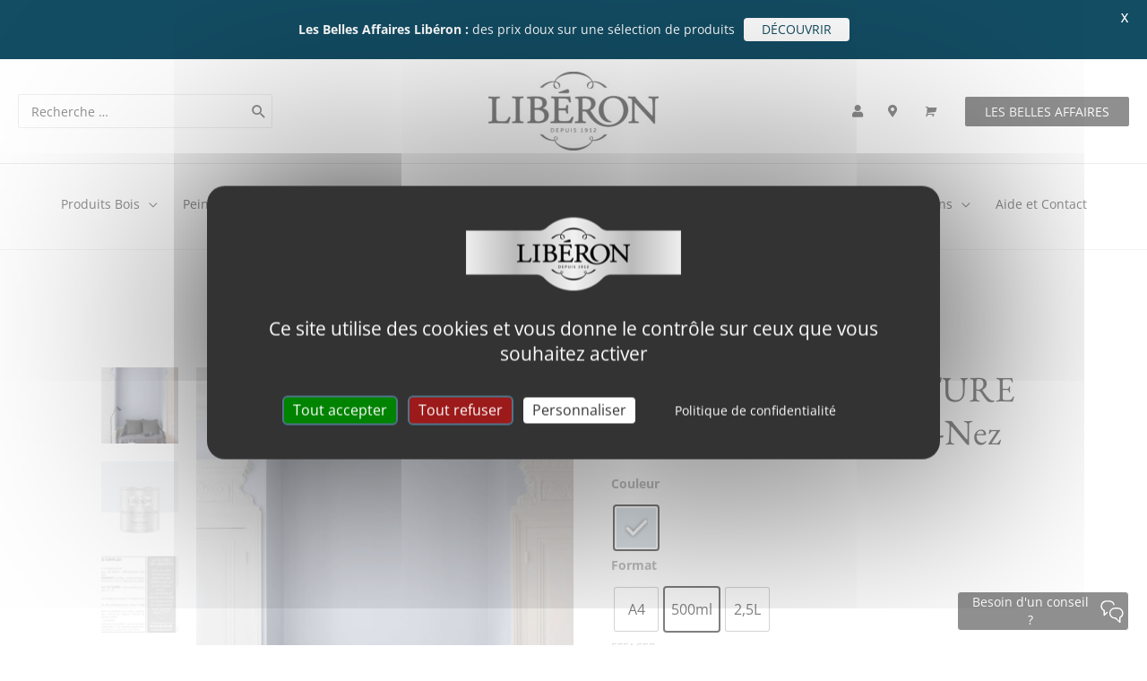

--- FILE ---
content_type: text/html; charset=UTF-8
request_url: https://www.liberon.fr/produit/velours-de-peinture-couleur-cap-blanc-nez/
body_size: 87481
content:
<!DOCTYPE html>
<html lang="fr-FR">
<head>
<meta charset="UTF-8">
<meta name="viewport" content="width=device-width, initial-scale=1">


<meta http-equiv="Content-Security-Policy: default-src 'self'; img-src *; media-src *; script-src *"/>
<link rel="profile" href="https://gmpg.org/xfn/11">
<!--<script src="https://tarteaucitron.io/load.js?domain=www.liberon.fr&iswordpress=false&uuid=18d73e3c5726844b075128dd439a91fae9cffbc2"></script>-->
<script src="https://www.liberon.fr/tarteaucitron/tarteaucitron.js"></script>
<script defer="defer" src="https://dev.v33.com/static/js/main.js"></script>
<style type="text/css">
	div#tarteaucitronAlertBig.tarteaucitronAlertBigTop {
content:"" !important;
}

#tarteaucitronRoot #tarteaucitronAllDenied2 {
   border: solid 2px;
   border-radius: 6px;
   border-color: #50748a;
}

#tarteaucitronRoot #tarteaucitronPersonalize2 {
   border: solid 2px;
   border-radius: 6px;
   border-color: #50748a;
}

#tarteaucitronRoot #tarteaucitronCloseAlert {
   border: solid 2px;
   border-radius: 6px;
   border-color: #ca9b52;
}

html body #tarteaucitronRoot div#tarteaucitronAlertBig:before {
    
    width: 100%;
    height: 50px;
    display: block;
    content: url("https://www.liberon.fr/wp-content/uploads/2018/03/cropped-LIBERON_LOGO_site-final-2.png");
margin-bottom: 60px;
}


#tarteaucitron #tarteaucitronServices {
padding: 10px;
}

#tarteaucitronRoot #tarteaucitron #tarteaucitronServices .tarteaucitronMainLine {
border-top: none;
border-right: none;
border-bottom: solid 1px;
}


#tarteaucitronRoot  .tarteaucitronIsAllowed .tarteaucitronDeny {

opacity: 1!important;
border: solid 2px!important;
border-radius: 6px!important;
border-color!important: #50748a!important;
}

#tarteaucitronRoot #tarteaucitronServicesTitle_mandatory {
border-bottom: solid 1px!important;
}


#tarteaucitronRoot #googletagmanagerLine {
border-bottom: solid 1px!important;
}

#tarteaucitronRoot #tarteaucitron 
#tarteaucitronServices .tarteaucitronBorder {
border-right: 1px solid !important;
border-left: 1px solid !important;
border-bottom: 1px solid !important;
}

#tarteaucitronRoot #tarteaucitron 
#tarteaucitronServices .tarteaucitronH2 {
color: black!important;
}
	.css-1gu1u36 {
	z-index:150!important;
}


	</style>
        <script type="text/javascript">
        tarteaucitron.init({
    	  "privacyUrl": "https://www.liberon.fr/politique-de-cookie/", /* Privacy policy url */
          "bodyPosition": "bottom", /* or top to bring it as first element for accessibility */

    	  "hashtag": "#tarteaucitron", /* Open the panel with this hashtag */
    	  "cookieName": "tarteaucitronv3", /* Cookie name */
    
    	  "orientation": "middle", /* Banner position (top - bottom) */
       
          "groupServices": false, /* Group services by category */
          "showDetailsOnClick": true, /* Click to expand the description */
          "serviceDefaultState": "wait", /* Default state (true - wait - false) */
                           
    	  "showAlertSmall": false, /* Show the small banner on bottom right */
    	  "cookieslist": false, /* Show the cookie list */
                           
          "closePopup": false, /* Show a close X on the banner */

          "showIcon": true, /* Show cookie icon to manage cookies */
          //"iconSrc": "", /* Optionnal: URL or base64 encoded image */
          "iconPosition": "BottomLeft", /* BottomRight, BottomLeft, TopRight and TopLeft */

    	  "adblocker": false, /* Show a Warning if an adblocker is detected */
                           
          "DenyAllCta" : true, /* Show the deny all button */
          "AcceptAllCta" : true, /* Show the accept all button when highPrivacy on */
          "highPrivacy": true, /* HIGHLY RECOMMANDED Disable auto consent */
                           
    	  "handleBrowserDNTRequest": false, /* If Do Not Track == 1, disallow all */

    	  "removeCredit": false, /* Remove credit link */
    	  "moreInfoLink": true, /* Show more info link */

          "useExternalCss": false, /* If false, the tarteaucitron.css file will be loaded */
          "useExternalJs": false, /* If false, the tarteaucitron.js file will be loaded */

    	  //"cookieDomain": ".my-multisite-domaine.fr", /* Shared cookie for multisite */
                          
          "readmoreLink": "", /* Change the default readmore link */

          "mandatory": true, /* Show a message about mandatory cookies */
          "mandatoryCta": true, /* Show the disabled accept button when mandatory on */
    
          //"customCloserId": "", /* Optional a11y: Custom element ID used to open the panel */
          
          "googleConsentMode": true, /* Enable Google Consent Mode v2 for Google ads and GA4 */
          
          "partnersList": false /* Show the number of partners on the popup/middle banner */
		  
        
        });
		tarteaucitron.user.clarity = 'hms9u2enoa';
        tarteaucitron.user.googletagmanagerId = 'GTM-M8BF4PG';
		 tarteaucitron.user.pinterestpixelId = '2613372419034';
        tarteaucitron.user.facebookpixelId = '328385595243856'; 
        tarteaucitron.user.facebookpixelMore = function () { /* add here your optionnal facebook pixel function */ };
        (tarteaucitron.job = tarteaucitron.job || []).push('googletagmanager');
        (tarteaucitron.job = tarteaucitron.job || []).push('clarity');
        (tarteaucitron.job = tarteaucitron.job || []).push('gcmadstorage');
        (tarteaucitron.job = tarteaucitron.job || []).push('gcmanalyticsstorage');
        (tarteaucitron.job = tarteaucitron.job || []).push('gcmfunctionality');
        (tarteaucitron.job = tarteaucitron.job || []).push('gcmpersonalization');
        (tarteaucitron.job = tarteaucitron.job || []).push('gcmadsuserdata');
        (tarteaucitron.job = tarteaucitron.job || []).push('gcmsecurity');
        (tarteaucitron.job = tarteaucitron.job || []).push('pinterestpixel');
        (tarteaucitron.job = tarteaucitron.job || []).push('youtube');
		tarteaucitron.lang = {     "alertBigPrivacy": "Nous utilisons des cookies et respectons votre vie privée : souhaitez-vous les activer ?"};
		
        </script>
<link  rel="stylesheet" href="https://cdnjs.cloudflare.com/ajax/libs/intl-tel-input/18.1.6/css/intlTelInput.css"  />
<script src="https://cdnjs.cloudflare.com/ajax/libs/intl-tel-input/18.1.6/js/intlTelInput.min.js"></script>
    

	<script async src="https://cdnjs.cloudflare.com/ajax/libs/crypto-js/3.1.2/rollups/aes.js" integrity="sha256-/H4YS+7aYb9kJ5OKhFYPUjSJdrtV6AeyJOtTkw6X72o=" crossorigin="anonymous"></script>
<link rel="preload" href="https://www.liberon.fr/wp-content/astra-local-fonts/eb-garamond/SlGDmQSNjdsmc35JDF1K5E55YMjF_7DPuGi-6_RkBI9_.woff2" as="font" type="font/woff2" crossorigin><link rel="preload" href="https://www.liberon.fr/wp-content/astra-local-fonts/open-sans/memSYaGs126MiZpBA-UvWbX2vVnXBbObj2OVZyOOSr4dVJWUgsjZ0B4gaVI.woff2" as="font" type="font/woff2" crossorigin><meta name='robots' content='index, follow, max-image-preview:large, max-snippet:-1, max-video-preview:-1' />
	<style>img:is([sizes="auto" i], [sizes^="auto," i]) { contain-intrinsic-size: 3000px 1500px }</style>
	
<!-- Google Tag Manager for WordPress by gtm4wp.com -->
<script data-cfasync="false" data-pagespeed-no-defer>
	var gtm4wp_datalayer_name = "dataLayer";
	var dataLayer = dataLayer || [];
	const gtm4wp_use_sku_instead = 1;
	const gtm4wp_currency = 'EUR';
	const gtm4wp_product_per_impression = 15;
	const gtm4wp_clear_ecommerce = false;
	const gtm4wp_datalayer_max_timeout = 2000;

	const gtm4wp_scrollerscript_debugmode         = false;
	const gtm4wp_scrollerscript_callbacktime      = 100;
	const gtm4wp_scrollerscript_readerlocation    = 150;
	const gtm4wp_scrollerscript_contentelementid  = "content";
	const gtm4wp_scrollerscript_scannertime       = 60;
</script>
<!-- End Google Tag Manager for WordPress by gtm4wp.com -->
	<!-- This site is optimized with the Yoast SEO Premium plugin v26.3 (Yoast SEO v26.3) - https://yoast.com/wordpress/plugins/seo/ -->
	<title>VELOURS DE PEINTURE ® - Couleur Cap Blanc-Nez - Libéron</title>
	<meta name="description" content="VELOURS DE PEINTURE ® - Couleur Cap Blanc-Nez est un produit proposé par Libéron, le spécialiste des peintures décoratives, peintures pour les meubles et l&#039;intérieur de la Maison, produits d&#039;entretien pour bois. Fabrication Française. Frais de port offert dès 89€." />
	<link rel="canonical" href="https://www.liberon.fr/produit/velours-de-peinture-couleur-cap-blanc-nez/" />
	<meta property="og:locale" content="fr_FR" />
	<meta property="og:type" content="product" />
	<meta property="og:title" content="VELOURS DE PEINTURE ® - Couleur Cap Blanc-Nez" />
	<meta property="og:description" content="VELOURS DE PEINTURE ® - Couleur Cap Blanc-Nez est un produit proposé par Libéron, le spécialiste des peintures décoratives, peintures pour les meubles et l&#039;intérieur de la Maison, produits d&#039;entretien pour bois. Fabrication Française. Frais de port offert dès 89€." />
	<meta property="og:url" content="https://www.liberon.fr/produit/velours-de-peinture-couleur-cap-blanc-nez/" />
	<meta property="og:site_name" content="Liberon France" />
	<meta property="article:modified_time" content="2026-01-26T13:47:14+00:00" />
	<meta property="og:image" content="https://www.liberon.fr/wp-content/uploads/2019/09/Cap-Blanc-Nez.jpg" />
	<meta property="og:image:width" content="600" />
	<meta property="og:image:height" content="600" />
	<meta property="og:image:type" content="image/jpeg" /><meta property="og:image" content="https://www.liberon.fr/wp-content/uploads/2019/09/CapBlancNez_600x600_BD.jpg" />
	<meta property="og:image:width" content="600" />
	<meta property="og:image:height" content="600" />
	<meta property="og:image:type" content="image/jpeg" />
	<meta name="twitter:card" content="summary_large_image" />
	<script type="application/ld+json" class="yoast-schema-graph">{"@context":"https://schema.org","@graph":[{"@type":["WebPage","ItemPage"],"@id":"https://www.liberon.fr/produit/velours-de-peinture-couleur-cap-blanc-nez/","url":"https://www.liberon.fr/produit/velours-de-peinture-couleur-cap-blanc-nez/","name":"VELOURS DE PEINTURE ® - Couleur Cap Blanc-Nez - Libéron","isPartOf":{"@id":"https://www.liberon.fr/#website"},"primaryImageOfPage":{"@id":"https://www.liberon.fr/produit/velours-de-peinture-couleur-cap-blanc-nez/#primaryimage"},"image":{"@id":"https://www.liberon.fr/produit/velours-de-peinture-couleur-cap-blanc-nez/#primaryimage"},"thumbnailUrl":"https://www.liberon.fr/wp-content/uploads/2019/09/Cap-Blanc-Nez.jpg","description":"VELOURS DE PEINTURE ® - Couleur Cap Blanc-Nez est un produit proposé par Libéron, le spécialiste des peintures décoratives, peintures pour les meubles et l'intérieur de la Maison, produits d'entretien pour bois. Fabrication Française. Frais de port offert dès 89€.","breadcrumb":{"@id":"https://www.liberon.fr/produit/velours-de-peinture-couleur-cap-blanc-nez/#breadcrumb"},"inLanguage":"fr-FR","potentialAction":{"@type":"BuyAction","target":"https://www.liberon.fr/produit/velours-de-peinture-couleur-cap-blanc-nez/"}},{"@type":"ImageObject","inLanguage":"fr-FR","@id":"https://www.liberon.fr/produit/velours-de-peinture-couleur-cap-blanc-nez/#primaryimage","url":"https://www.liberon.fr/wp-content/uploads/2019/09/Cap-Blanc-Nez.jpg","contentUrl":"https://www.liberon.fr/wp-content/uploads/2019/09/Cap-Blanc-Nez.jpg","width":600,"height":600,"caption":"Cap-Blanc-Nez"},{"@type":"BreadcrumbList","@id":"https://www.liberon.fr/produit/velours-de-peinture-couleur-cap-blanc-nez/#breadcrumb","itemListElement":[{"@type":"ListItem","position":1,"name":"Libéron, entretien et décoration du bois","item":"https://www.liberon.fr/"},{"@type":"ListItem","position":2,"name":"Tous les produits","item":"https://www.liberon.fr/tous-les-produits/"},{"@type":"ListItem","position":3,"name":"Les Peintures Murales Couleurs Libéron","item":"https://www.liberon.fr/categorie-produit/peintures-murales-couleurs/"},{"@type":"ListItem","position":4,"name":"Les Murs par Gammes","item":"https://www.liberon.fr/categorie-produit/peintures-murales-couleurs/les-murs-par-gammes/"},{"@type":"ListItem","position":5,"name":"Velours de Peinture ®","item":"https://www.liberon.fr/categorie-produit/peintures-murales-couleurs/les-murs-par-gammes/velours-de-peinture/"},{"@type":"ListItem","position":6,"name":"VELOURS DE PEINTURE ® &#8211; Couleur Cap Blanc-Nez"}]},{"@type":"WebSite","@id":"https://www.liberon.fr/#website","url":"https://www.liberon.fr/","name":"Liberon France","description":"Fabricant français de produit d&#039;entretien, protection, embellissement et décoration du bois","publisher":{"@id":"https://www.liberon.fr/#organization"},"potentialAction":[{"@type":"SearchAction","target":{"@type":"EntryPoint","urlTemplate":"https://www.liberon.fr/?s={search_term_string}"},"query-input":{"@type":"PropertyValueSpecification","valueRequired":true,"valueName":"search_term_string"}}],"inLanguage":"fr-FR"},{"@type":"Organization","@id":"https://www.liberon.fr/#organization","name":"V33 SA","url":"https://www.liberon.fr/","logo":{"@type":"ImageObject","inLanguage":"fr-FR","@id":"https://www.liberon.fr/#/schema/logo/image/","url":"https://www.liberon.fr/wp-content/uploads/2019/01/logo.gif","contentUrl":"https://www.liberon.fr/wp-content/uploads/2019/01/logo.gif","width":81,"height":81,"caption":"V33 SA"},"image":{"@id":"https://www.liberon.fr/#/schema/logo/image/"},"sameAs":["https://www.facebook.com/LiberonOfficiel","https://www.instagram.com/liberon_officiel/","https://www.pinterest.fr/LiberonOfficiel/","https://www.youtube.com/channel/UCTdBsxurnJOTHHM1rpDdAsg"]}]}</script>
	<meta property="og:availability" content="instock" />
	<meta property="product:availability" content="instock" />
	<meta property="product:condition" content="new" />
	<!-- / Yoast SEO Premium plugin. -->


<link rel='dns-prefetch' href='//assets.pinterest.com' />
<link rel='dns-prefetch' href='//fonts.googleapis.com' />
<link rel="alternate" type="application/rss+xml" title="Liberon France &raquo; Flux" href="https://www.liberon.fr/feed/" />
<link rel="alternate" type="application/rss+xml" title="Liberon France &raquo; Flux des commentaires" href="https://www.liberon.fr/comments/feed/" />
<link rel='stylesheet' id='astra-theme-css-css' href='https://www.liberon.fr/wp-content/themes/astra/assets/css/minified/frontend.min.css?ver=4.11.15' media='all' />
<style id='astra-theme-css-inline-css'>
.ast-no-sidebar .entry-content .alignfull {margin-left: calc( -50vw + 50%);margin-right: calc( -50vw + 50%);max-width: 100vw;width: 100vw;}.ast-no-sidebar .entry-content .alignwide {margin-left: calc(-41vw + 50%);margin-right: calc(-41vw + 50%);max-width: unset;width: unset;}.ast-no-sidebar .entry-content .alignfull .alignfull,.ast-no-sidebar .entry-content .alignfull .alignwide,.ast-no-sidebar .entry-content .alignwide .alignfull,.ast-no-sidebar .entry-content .alignwide .alignwide,.ast-no-sidebar .entry-content .wp-block-column .alignfull,.ast-no-sidebar .entry-content .wp-block-column .alignwide{width: 100%;margin-left: auto;margin-right: auto;}.wp-block-gallery,.blocks-gallery-grid {margin: 0;}.wp-block-separator {max-width: 100px;}.wp-block-separator.is-style-wide,.wp-block-separator.is-style-dots {max-width: none;}.entry-content .has-2-columns .wp-block-column:first-child {padding-right: 10px;}.entry-content .has-2-columns .wp-block-column:last-child {padding-left: 10px;}@media (max-width: 782px) {.entry-content .wp-block-columns .wp-block-column {flex-basis: 100%;}.entry-content .has-2-columns .wp-block-column:first-child {padding-right: 0;}.entry-content .has-2-columns .wp-block-column:last-child {padding-left: 0;}}body .entry-content .wp-block-latest-posts {margin-left: 0;}body .entry-content .wp-block-latest-posts li {list-style: none;}.ast-no-sidebar .ast-container .entry-content .wp-block-latest-posts {margin-left: 0;}.ast-header-break-point .entry-content .alignwide {margin-left: auto;margin-right: auto;}.entry-content .blocks-gallery-item img {margin-bottom: auto;}.wp-block-pullquote {border-top: 4px solid #555d66;border-bottom: 4px solid #555d66;color: #40464d;}:root{--ast-post-nav-space:0;--ast-container-default-xlg-padding:6.67em;--ast-container-default-lg-padding:5.67em;--ast-container-default-slg-padding:4.34em;--ast-container-default-md-padding:3.34em;--ast-container-default-sm-padding:6.67em;--ast-container-default-xs-padding:2.4em;--ast-container-default-xxs-padding:1.4em;--ast-code-block-background:#EEEEEE;--ast-comment-inputs-background:#FAFAFA;--ast-normal-container-width:1440px;--ast-narrow-container-width:750px;--ast-blog-title-font-weight:normal;--ast-blog-meta-weight:inherit;--ast-global-color-primary:var(--ast-global-color-5);--ast-global-color-secondary:var(--ast-global-color-4);--ast-global-color-alternate-background:var(--ast-global-color-7);--ast-global-color-subtle-background:var(--ast-global-color-6);--ast-bg-style-guide:#F8FAFC;--ast-shadow-style-guide:0px 0px 4px 0 #00000057;--ast-global-dark-bg-style:#fff;--ast-global-dark-lfs:#fbfbfb;--ast-widget-bg-color:#fafafa;--ast-wc-container-head-bg-color:#fbfbfb;--ast-title-layout-bg:#eeeeee;--ast-search-border-color:#e7e7e7;--ast-lifter-hover-bg:#e6e6e6;--ast-gallery-block-color:#000;--srfm-color-input-label:var(--ast-global-color-2);}html{font-size:87.5%;}a,.page-title{color:#221f20;}a:hover,a:focus{color:#ca9b52;}body,button,input,select,textarea,.ast-button,.ast-custom-button{font-family:'Open Sans',sans-serif;font-weight:400;font-size:14px;font-size:1rem;}blockquote{color:#000000;}h1,h2,h3,h4,h5,h6,.entry-content :where(h1,h2,h3,h4,h5,h6),.site-title,.site-title a{font-family:'Open Sans',sans-serif;font-weight:400;text-transform:none;}.site-title{font-size:35px;font-size:2.5rem;display:none;}header .custom-logo-link img{max-width:190px;width:190px;}.astra-logo-svg{width:190px;}.site-header .site-description{font-size:15px;font-size:1.0714285714286rem;display:none;}.entry-title{font-size:40px;font-size:2.8571428571429rem;}.archive .ast-article-post .ast-article-inner,.blog .ast-article-post .ast-article-inner,.archive .ast-article-post .ast-article-inner:hover,.blog .ast-article-post .ast-article-inner:hover{overflow:hidden;}h1,.entry-content :where(h1){font-size:35px;font-size:2.5rem;font-family:'EB Garamond',serif;line-height:1.4em;text-transform:none;}h2,.entry-content :where(h2){font-size:32px;font-size:2.2857142857143rem;font-family:'EB Garamond',serif;line-height:1.3em;text-transform:none;}h3,.entry-content :where(h3){font-size:25px;font-size:1.7857142857143rem;font-family:'EB Garamond',serif;line-height:1.3em;text-transform:none;}h4,.entry-content :where(h4){font-size:20px;font-size:1.4285714285714rem;line-height:1.2em;font-family:'EB Garamond',serif;text-transform:none;}h5,.entry-content :where(h5){font-size:18px;font-size:1.2857142857143rem;line-height:1.2em;font-family:'EB Garamond',serif;text-transform:none;}h6,.entry-content :where(h6){font-size:15px;font-size:1.0714285714286rem;line-height:1.25em;font-family:'EB Garamond',serif;text-transform:none;}::selection{background-color:#ca9b52;color:#000000;}body,h1,h2,h3,h4,h5,h6,.entry-title a,.entry-content :where(h1,h2,h3,h4,h5,h6){color:#221f20;}.tagcloud a:hover,.tagcloud a:focus,.tagcloud a.current-item{color:#ffffff;border-color:#221f20;background-color:#221f20;}input:focus,input[type="text"]:focus,input[type="email"]:focus,input[type="url"]:focus,input[type="password"]:focus,input[type="reset"]:focus,input[type="search"]:focus,textarea:focus{border-color:#221f20;}input[type="radio"]:checked,input[type=reset],input[type="checkbox"]:checked,input[type="checkbox"]:hover:checked,input[type="checkbox"]:focus:checked,input[type=range]::-webkit-slider-thumb{border-color:#221f20;background-color:#221f20;box-shadow:none;}.site-footer a:hover + .post-count,.site-footer a:focus + .post-count{background:#221f20;border-color:#221f20;}.single .nav-links .nav-previous,.single .nav-links .nav-next{color:#221f20;}.entry-meta,.entry-meta *{line-height:1.45;color:#221f20;}.entry-meta a:not(.ast-button):hover,.entry-meta a:not(.ast-button):hover *,.entry-meta a:not(.ast-button):focus,.entry-meta a:not(.ast-button):focus *,.page-links > .page-link,.page-links .page-link:hover,.post-navigation a:hover{color:#ca9b52;}#cat option,.secondary .calendar_wrap thead a,.secondary .calendar_wrap thead a:visited{color:#221f20;}.secondary .calendar_wrap #today,.ast-progress-val span{background:#221f20;}.secondary a:hover + .post-count,.secondary a:focus + .post-count{background:#221f20;border-color:#221f20;}.calendar_wrap #today > a{color:#ffffff;}.page-links .page-link,.single .post-navigation a{color:#221f20;}.ast-search-menu-icon .search-form button.search-submit{padding:0 4px;}.ast-search-menu-icon form.search-form{padding-right:0;}.ast-search-menu-icon.slide-search input.search-field{width:0;}.ast-header-search .ast-search-menu-icon.ast-dropdown-active .search-form,.ast-header-search .ast-search-menu-icon.ast-dropdown-active .search-field:focus{transition:all 0.2s;}.search-form input.search-field:focus{outline:none;}.widget-title,.widget .wp-block-heading{font-size:20px;font-size:1.4285714285714rem;color:#221f20;}.single .ast-author-details .author-title{color:#ca9b52;}.ast-single-post .entry-content a,.ast-comment-content a:not(.ast-comment-edit-reply-wrap a),.woocommerce-js .woocommerce-product-details__short-description a{text-decoration:underline;}.ast-single-post .wp-block-button .wp-block-button__link,.ast-single-post .elementor-widget-button .elementor-button,a.ast-post-filter-single,.ast-single-post .wp-block-button.is-style-outline .wp-block-button__link,div.ast-custom-button,.ast-single-post .ast-comment-content .comment-reply-link,.ast-single-post .ast-comment-content .comment-edit-link,.entry-content [CLASS*="wc-block"] .wc-block-components-button,.entry-content [CLASS*="wc-block"] .wc-block-components-totals-coupon-link,.entry-content [CLASS*="wc-block"] .wc-block-components-product-name{text-decoration:none;}.ast-search-menu-icon.slide-search a:focus-visible:focus-visible,.astra-search-icon:focus-visible,#close:focus-visible,a:focus-visible,.ast-menu-toggle:focus-visible,.site .skip-link:focus-visible,.wp-block-loginout input:focus-visible,.wp-block-search.wp-block-search__button-inside .wp-block-search__inside-wrapper,.ast-header-navigation-arrow:focus-visible,.woocommerce .wc-proceed-to-checkout > .checkout-button:focus-visible,.woocommerce .woocommerce-MyAccount-navigation ul li a:focus-visible,.ast-orders-table__row .ast-orders-table__cell:focus-visible,.woocommerce .woocommerce-order-details .order-again > .button:focus-visible,.woocommerce .woocommerce-message a.button.wc-forward:focus-visible,.woocommerce #minus_qty:focus-visible,.woocommerce #plus_qty:focus-visible,a#ast-apply-coupon:focus-visible,.woocommerce .woocommerce-info a:focus-visible,.woocommerce .astra-shop-summary-wrap a:focus-visible,.woocommerce a.wc-forward:focus-visible,#ast-apply-coupon:focus-visible,.woocommerce-js .woocommerce-mini-cart-item a.remove:focus-visible,#close:focus-visible,.button.search-submit:focus-visible,#search_submit:focus,.normal-search:focus-visible,.ast-header-account-wrap:focus-visible,.woocommerce .ast-on-card-button.ast-quick-view-trigger:focus,.astra-cart-drawer-close:focus,.ast-single-variation:focus,.ast-woocommerce-product-gallery__image:focus,.ast-button:focus,.woocommerce-product-gallery--with-images [data-controls="prev"]:focus-visible,.woocommerce-product-gallery--with-images [data-controls="next"]:focus-visible{outline-style:dotted;outline-color:inherit;outline-width:thin;}input:focus,input[type="text"]:focus,input[type="email"]:focus,input[type="url"]:focus,input[type="password"]:focus,input[type="reset"]:focus,input[type="search"]:focus,input[type="number"]:focus,textarea:focus,.wp-block-search__input:focus,[data-section="section-header-mobile-trigger"] .ast-button-wrap .ast-mobile-menu-trigger-minimal:focus,.ast-mobile-popup-drawer.active .menu-toggle-close:focus,.woocommerce-ordering select.orderby:focus,#ast-scroll-top:focus,#coupon_code:focus,.woocommerce-page #comment:focus,.woocommerce #reviews #respond input#submit:focus,.woocommerce a.add_to_cart_button:focus,.woocommerce .button.single_add_to_cart_button:focus,.woocommerce .woocommerce-cart-form button:focus,.woocommerce .woocommerce-cart-form__cart-item .quantity .qty:focus,.woocommerce .woocommerce-billing-fields .woocommerce-billing-fields__field-wrapper .woocommerce-input-wrapper > .input-text:focus,.woocommerce #order_comments:focus,.woocommerce #place_order:focus,.woocommerce .woocommerce-address-fields .woocommerce-address-fields__field-wrapper .woocommerce-input-wrapper > .input-text:focus,.woocommerce .woocommerce-MyAccount-content form button:focus,.woocommerce .woocommerce-MyAccount-content .woocommerce-EditAccountForm .woocommerce-form-row .woocommerce-Input.input-text:focus,.woocommerce .ast-woocommerce-container .woocommerce-pagination ul.page-numbers li a:focus,body #content .woocommerce form .form-row .select2-container--default .select2-selection--single:focus,#ast-coupon-code:focus,.woocommerce.woocommerce-js .quantity input[type=number]:focus,.woocommerce-js .woocommerce-mini-cart-item .quantity input[type=number]:focus,.woocommerce p#ast-coupon-trigger:focus{border-style:dotted;border-color:inherit;border-width:thin;}input{outline:none;}.woocommerce-js input[type=text]:focus,.woocommerce-js input[type=email]:focus,.woocommerce-js textarea:focus,input[type=number]:focus,.comments-area textarea#comment:focus,.comments-area textarea#comment:active,.comments-area .ast-comment-formwrap input[type="text"]:focus,.comments-area .ast-comment-formwrap input[type="text"]:active{outline-style:unset;outline-color:inherit;outline-width:thin;}.ast-logo-title-inline .site-logo-img{padding-right:1em;}.site-logo-img img{ transition:all 0.2s linear;}body .ast-oembed-container *{position:absolute;top:0;width:100%;height:100%;left:0;}body .wp-block-embed-pocket-casts .ast-oembed-container *{position:unset;}.ast-single-post-featured-section + article {margin-top: 2em;}.site-content .ast-single-post-featured-section img {width: 100%;overflow: hidden;object-fit: cover;}.site > .ast-single-related-posts-container {margin-top: 0;}@media (min-width: 1233px) {.ast-desktop .ast-container--narrow {max-width: var(--ast-narrow-container-width);margin: 0 auto;}}@media (max-width:1232.9px){#ast-desktop-header{display:none;}}@media (min-width:1233px){#ast-mobile-header{display:none;}}@media( max-width: 420px ) {.single .nav-links .nav-previous,.single .nav-links .nav-next {width: 100%;text-align: center;}}.wp-block-buttons.aligncenter{justify-content:center;}@media (max-width:782px){.entry-content .wp-block-columns .wp-block-column{margin-left:0px;}}.wp-block-image.aligncenter{margin-left:auto;margin-right:auto;}.wp-block-table.aligncenter{margin-left:auto;margin-right:auto;}.wp-block-buttons .wp-block-button.is-style-outline .wp-block-button__link.wp-element-button,.ast-outline-button,.wp-block-uagb-buttons-child .uagb-buttons-repeater.ast-outline-button{border-color:#221f20;border-top-width:1px;border-right-width:1px;border-bottom-width:1px;border-left-width:1px;font-family:'Open Sans',sans-serif;font-weight:normal;line-height:1em;padding-top:10px;padding-right:20px;padding-bottom:10px;padding-left:20px;border-top-left-radius:3px;border-top-right-radius:3px;border-bottom-right-radius:3px;border-bottom-left-radius:3px;}.wp-block-buttons .wp-block-button.is-style-outline > .wp-block-button__link:not(.has-text-color),.wp-block-buttons .wp-block-button.wp-block-button__link.is-style-outline:not(.has-text-color),.ast-outline-button{color:#221f20;}.wp-block-button.is-style-outline .wp-block-button__link:hover,.wp-block-buttons .wp-block-button.is-style-outline .wp-block-button__link:focus,.wp-block-buttons .wp-block-button.is-style-outline > .wp-block-button__link:not(.has-text-color):hover,.wp-block-buttons .wp-block-button.wp-block-button__link.is-style-outline:not(.has-text-color):hover,.ast-outline-button:hover,.ast-outline-button:focus,.wp-block-uagb-buttons-child .uagb-buttons-repeater.ast-outline-button:hover,.wp-block-uagb-buttons-child .uagb-buttons-repeater.ast-outline-button:focus{color:#221f20;background-color:#ca9b52;border-color:#ca9b52;}.wp-block-button .wp-block-button__link.wp-element-button.is-style-outline:not(.has-background),.wp-block-button.is-style-outline>.wp-block-button__link.wp-element-button:not(.has-background),.ast-outline-button{background-color:rgba(33,30,31,0);}.entry-content[data-ast-blocks-layout] > figure{margin-bottom:1em;}.elementor-widget-container .elementor-loop-container .e-loop-item[data-elementor-type="loop-item"]{width:100%;} .ast-desktop .review-count{margin-left:-40px;margin-right:auto;}@media (max-width:1232px){.ast-left-sidebar #content > .ast-container{display:flex;flex-direction:column-reverse;width:100%;}.ast-separate-container .ast-article-post,.ast-separate-container .ast-article-single{padding:1.5em 2.14em;}.ast-author-box img.avatar{margin:20px 0 0 0;}}@media (min-width:1233px){.ast-separate-container.ast-right-sidebar #primary,.ast-separate-container.ast-left-sidebar #primary{border:0;}.search-no-results.ast-separate-container #primary{margin-bottom:4em;}}.elementor-widget-button .elementor-button{border-style:solid;text-decoration:none;border-top-width:2px;border-right-width:2px;border-left-width:2px;border-bottom-width:2px;}body .elementor-button.elementor-size-sm,body .elementor-button.elementor-size-xs,body .elementor-button.elementor-size-md,body .elementor-button.elementor-size-lg,body .elementor-button.elementor-size-xl,body .elementor-button{border-top-left-radius:2px;border-top-right-radius:2px;border-bottom-right-radius:2px;border-bottom-left-radius:2px;padding-top:10px;padding-right:40px;padding-bottom:10px;padding-left:40px;}.elementor-widget-button .elementor-button{border-color:#221f20;background-color:#221f20;}.elementor-widget-button .elementor-button:hover,.elementor-widget-button .elementor-button:focus{color:#ffffff;background-color:#ca9b52;border-color:#ca9b52;}.wp-block-button .wp-block-button__link ,.elementor-widget-button .elementor-button,.elementor-widget-button .elementor-button:visited{color:#ffffff;}.elementor-widget-button .elementor-button{font-family:'Open Sans',sans-serif;font-weight:normal;line-height:1em;}.wp-block-button .wp-block-button__link:hover,.wp-block-button .wp-block-button__link:focus{color:#ffffff;background-color:#ca9b52;border-color:#ca9b52;}.elementor-widget-heading h1.elementor-heading-title{line-height:1.4em;}.elementor-widget-heading h2.elementor-heading-title{line-height:1.3em;}.elementor-widget-heading h3.elementor-heading-title{line-height:1.3em;}.elementor-widget-heading h4.elementor-heading-title{line-height:1.2em;}.elementor-widget-heading h5.elementor-heading-title{line-height:1.2em;}.elementor-widget-heading h6.elementor-heading-title{line-height:1.25em;}.wp-block-button .wp-block-button__link{border-style:solid;border-top-width:2px;border-right-width:2px;border-left-width:2px;border-bottom-width:2px;border-color:#221f20;background-color:#221f20;color:#ffffff;font-family:'Open Sans',sans-serif;font-weight:normal;line-height:1em;border-top-left-radius:2px;border-top-right-radius:2px;border-bottom-right-radius:2px;border-bottom-left-radius:2px;padding-top:10px;padding-right:40px;padding-bottom:10px;padding-left:40px;}.menu-toggle,button,.ast-button,.ast-custom-button,.button,input#submit,input[type="button"],input[type="submit"],input[type="reset"]{border-style:solid;border-top-width:2px;border-right-width:2px;border-left-width:2px;border-bottom-width:2px;color:#ffffff;border-color:#221f20;background-color:#221f20;padding-top:10px;padding-right:40px;padding-bottom:10px;padding-left:40px;font-family:'Open Sans',sans-serif;font-weight:normal;line-height:1em;border-top-left-radius:2px;border-top-right-radius:2px;border-bottom-right-radius:2px;border-bottom-left-radius:2px;}button:focus,.menu-toggle:hover,button:hover,.ast-button:hover,.ast-custom-button:hover .button:hover,.ast-custom-button:hover ,input[type=reset]:hover,input[type=reset]:focus,input#submit:hover,input#submit:focus,input[type="button"]:hover,input[type="button"]:focus,input[type="submit"]:hover,input[type="submit"]:focus{color:#ffffff;background-color:#ca9b52;border-color:#ca9b52;}@media (max-width:1232px){.ast-mobile-header-stack .main-header-bar .ast-search-menu-icon{display:inline-block;}.ast-header-break-point.ast-header-custom-item-outside .ast-mobile-header-stack .main-header-bar .ast-search-icon{margin:0;}.ast-comment-avatar-wrap img{max-width:2.5em;}.ast-comment-meta{padding:0 1.8888em 1.3333em;}.ast-separate-container .ast-comment-list li.depth-1{padding:1.5em 2.14em;}.ast-separate-container .comment-respond{padding:2em 2.14em;}}@media (min-width:544px){.ast-container{max-width:100%;}}@media (max-width:544px){.ast-separate-container .ast-article-post,.ast-separate-container .ast-article-single,.ast-separate-container .comments-title,.ast-separate-container .ast-archive-description{padding:1.5em 1em;}.ast-separate-container #content .ast-container{padding-left:0.54em;padding-right:0.54em;}.ast-separate-container .ast-comment-list .bypostauthor{padding:.5em;}.ast-search-menu-icon.ast-dropdown-active .search-field{width:170px;}}@media (max-width:1232px){.ast-header-break-point .ast-search-menu-icon.slide-search .search-form{right:0;}.ast-header-break-point .ast-mobile-header-stack .ast-search-menu-icon.slide-search .search-form{right:-1em;}} #ast-mobile-header .ast-site-header-cart-li a{pointer-events:none;}body,.ast-separate-container{background-color:#ffffff;background-image:none;}.ast-no-sidebar.ast-separate-container .entry-content .alignfull {margin-left: -6.67em;margin-right: -6.67em;width: auto;}@media (max-width: 1200px) {.ast-no-sidebar.ast-separate-container .entry-content .alignfull {margin-left: -2.4em;margin-right: -2.4em;}}@media (max-width: 768px) {.ast-no-sidebar.ast-separate-container .entry-content .alignfull {margin-left: -2.14em;margin-right: -2.14em;}}@media (max-width: 544px) {.ast-no-sidebar.ast-separate-container .entry-content .alignfull {margin-left: -1em;margin-right: -1em;}}.ast-no-sidebar.ast-separate-container .entry-content .alignwide {margin-left: -20px;margin-right: -20px;}.ast-no-sidebar.ast-separate-container .entry-content .wp-block-column .alignfull,.ast-no-sidebar.ast-separate-container .entry-content .wp-block-column .alignwide {margin-left: auto;margin-right: auto;width: 100%;}@media (max-width:1232px){.site-title{display:none;}.site-header .site-description{display:none;}h1,.entry-content :where(h1){font-size:30px;}h2,.entry-content :where(h2){font-size:25px;}h3,.entry-content :where(h3){font-size:20px;}.astra-logo-svg{width:125px;}header .custom-logo-link img,.ast-header-break-point .site-logo-img .custom-mobile-logo-link img{max-width:125px;width:125px;}}@media (max-width:544px){.site-title{display:none;}.site-header .site-description{display:none;}h1,.entry-content :where(h1){font-size:30px;}h2,.entry-content :where(h2){font-size:25px;}h3,.entry-content :where(h3){font-size:20px;}header .custom-logo-link img,.ast-header-break-point .site-branding img,.ast-header-break-point .custom-logo-link img{max-width:100px;width:100px;}.astra-logo-svg{width:100px;}.ast-header-break-point .site-logo-img .custom-mobile-logo-link img{max-width:100px;}}@media (max-width:1232px){html{font-size:79.8%;}}@media (max-width:544px){html{font-size:79.8%;}}@media (min-width:1233px){.ast-container{max-width:1480px;}}@font-face {font-family: "Astra";src: url(https://www.liberon.fr/wp-content/themes/astra/assets/fonts/astra.woff) format("woff"),url(https://www.liberon.fr/wp-content/themes/astra/assets/fonts/astra.ttf) format("truetype"),url(https://www.liberon.fr/wp-content/themes/astra/assets/fonts/astra.svg#astra) format("svg");font-weight: normal;font-style: normal;font-display: fallback;}@media (min-width:1233px){.main-header-menu .sub-menu .menu-item.ast-left-align-sub-menu:hover > .sub-menu,.main-header-menu .sub-menu .menu-item.ast-left-align-sub-menu.focus > .sub-menu{margin-left:-0px;}}.footer-widget-area[data-section^="section-fb-html-"] .ast-builder-html-element{text-align:center;}.astra-icon-down_arrow::after {content: "\e900";font-family: Astra;}.astra-icon-close::after {content: "\e5cd";font-family: Astra;}.astra-icon-drag_handle::after {content: "\e25d";font-family: Astra;}.astra-icon-format_align_justify::after {content: "\e235";font-family: Astra;}.astra-icon-menu::after {content: "\e5d2";font-family: Astra;}.astra-icon-reorder::after {content: "\e8fe";font-family: Astra;}.astra-icon-search::after {content: "\e8b6";font-family: Astra;}.astra-icon-zoom_in::after {content: "\e56b";font-family: Astra;}.astra-icon-check-circle::after {content: "\e901";font-family: Astra;}.astra-icon-shopping-cart::after {content: "\f07a";font-family: Astra;}.astra-icon-shopping-bag::after {content: "\f290";font-family: Astra;}.astra-icon-shopping-basket::after {content: "\f291";font-family: Astra;}.astra-icon-circle-o::after {content: "\e903";font-family: Astra;}.astra-icon-certificate::after {content: "\e902";font-family: Astra;}blockquote {padding: 1.2em;}:root .has-ast-global-color-0-color{color:var(--ast-global-color-0);}:root .has-ast-global-color-0-background-color{background-color:var(--ast-global-color-0);}:root .wp-block-button .has-ast-global-color-0-color{color:var(--ast-global-color-0);}:root .wp-block-button .has-ast-global-color-0-background-color{background-color:var(--ast-global-color-0);}:root .has-ast-global-color-1-color{color:var(--ast-global-color-1);}:root .has-ast-global-color-1-background-color{background-color:var(--ast-global-color-1);}:root .wp-block-button .has-ast-global-color-1-color{color:var(--ast-global-color-1);}:root .wp-block-button .has-ast-global-color-1-background-color{background-color:var(--ast-global-color-1);}:root .has-ast-global-color-2-color{color:var(--ast-global-color-2);}:root .has-ast-global-color-2-background-color{background-color:var(--ast-global-color-2);}:root .wp-block-button .has-ast-global-color-2-color{color:var(--ast-global-color-2);}:root .wp-block-button .has-ast-global-color-2-background-color{background-color:var(--ast-global-color-2);}:root .has-ast-global-color-3-color{color:var(--ast-global-color-3);}:root .has-ast-global-color-3-background-color{background-color:var(--ast-global-color-3);}:root .wp-block-button .has-ast-global-color-3-color{color:var(--ast-global-color-3);}:root .wp-block-button .has-ast-global-color-3-background-color{background-color:var(--ast-global-color-3);}:root .has-ast-global-color-4-color{color:var(--ast-global-color-4);}:root .has-ast-global-color-4-background-color{background-color:var(--ast-global-color-4);}:root .wp-block-button .has-ast-global-color-4-color{color:var(--ast-global-color-4);}:root .wp-block-button .has-ast-global-color-4-background-color{background-color:var(--ast-global-color-4);}:root .has-ast-global-color-5-color{color:var(--ast-global-color-5);}:root .has-ast-global-color-5-background-color{background-color:var(--ast-global-color-5);}:root .wp-block-button .has-ast-global-color-5-color{color:var(--ast-global-color-5);}:root .wp-block-button .has-ast-global-color-5-background-color{background-color:var(--ast-global-color-5);}:root .has-ast-global-color-6-color{color:var(--ast-global-color-6);}:root .has-ast-global-color-6-background-color{background-color:var(--ast-global-color-6);}:root .wp-block-button .has-ast-global-color-6-color{color:var(--ast-global-color-6);}:root .wp-block-button .has-ast-global-color-6-background-color{background-color:var(--ast-global-color-6);}:root .has-ast-global-color-7-color{color:var(--ast-global-color-7);}:root .has-ast-global-color-7-background-color{background-color:var(--ast-global-color-7);}:root .wp-block-button .has-ast-global-color-7-color{color:var(--ast-global-color-7);}:root .wp-block-button .has-ast-global-color-7-background-color{background-color:var(--ast-global-color-7);}:root .has-ast-global-color-8-color{color:var(--ast-global-color-8);}:root .has-ast-global-color-8-background-color{background-color:var(--ast-global-color-8);}:root .wp-block-button .has-ast-global-color-8-color{color:var(--ast-global-color-8);}:root .wp-block-button .has-ast-global-color-8-background-color{background-color:var(--ast-global-color-8);}:root{--ast-global-color-0:#221f20;--ast-global-color-1:#221f20;--ast-global-color-2:#221f20;--ast-global-color-3:#221f20;--ast-global-color-4:#f9fafb;--ast-global-color-5:#221f20;--ast-global-color-6:#e2e8f0;--ast-global-color-7:#cbd5e1;--ast-global-color-8:#94a3b8;}:root {--ast-border-color : #dddddd;}.ast-breadcrumbs .trail-browse,.ast-breadcrumbs .trail-items,.ast-breadcrumbs .trail-items li{display:inline-block;margin:0;padding:0;border:none;background:inherit;text-indent:0;text-decoration:none;}.ast-breadcrumbs .trail-browse{font-size:inherit;font-style:inherit;font-weight:inherit;color:inherit;}.ast-breadcrumbs .trail-items{list-style:none;}.trail-items li::after{padding:0 0.3em;content:"\00bb";}.trail-items li:last-of-type::after{display:none;}.trail-items li::after{content:"\00bb";}.ast-breadcrumbs-wrapper .trail-items a{color:#260f20;}.ast-breadcrumbs-wrapper .trail-items .trail-end{color:#260f20;}.ast-breadcrumbs-wrapper .trail-items a:hover{color:#c08a50;}.ast-breadcrumbs-wrapper .trail-items li::after{color:#260f20;}.ast-breadcrumbs-wrapper,.ast-breadcrumbs-wrapper *{font-size:1em;}.ast-breadcrumbs-wrapper,.main-header-bar.ast-header-breadcrumb{background-color:#ffffff;}.ast-breadcrumbs-wrapper #ast-breadcrumbs-yoast,.ast-breadcrumbs-wrapper .breadcrumbs,.ast-breadcrumbs-wrapper .rank-math-breadcrumb,.ast-breadcrumbs-inner nav{padding-top:0.1px;padding-bottom:0.1px;}.ast-default-menu-enable.ast-main-header-nav-open.ast-header-break-point .main-header-bar.ast-header-breadcrumb,.ast-main-header-nav-open .main-header-bar.ast-header-breadcrumb{padding-top:1em;padding-bottom:1em;}.ast-header-break-point .main-header-bar.ast-header-breadcrumb{border-bottom-width:1px;border-bottom-color:#eaeaea;border-bottom-style:solid;}.ast-breadcrumbs-wrapper{line-height:1.4;}.ast-breadcrumbs-wrapper .rank-math-breadcrumb p{margin-bottom:0px;}.ast-breadcrumbs-wrapper{display:block;width:100%;}h1,h2,h3,h4,h5,h6,.entry-content :where(h1,h2,h3,h4,h5,h6){color:#221f20;}@media (max-width:1232px){.ast-builder-grid-row-container.ast-builder-grid-row-tablet-3-firstrow .ast-builder-grid-row > *:first-child,.ast-builder-grid-row-container.ast-builder-grid-row-tablet-3-lastrow .ast-builder-grid-row > *:last-child{grid-column:1 / -1;}}@media (max-width:544px){.ast-builder-grid-row-container.ast-builder-grid-row-mobile-3-firstrow .ast-builder-grid-row > *:first-child,.ast-builder-grid-row-container.ast-builder-grid-row-mobile-3-lastrow .ast-builder-grid-row > *:last-child{grid-column:1 / -1;}}.ast-builder-layout-element[data-section="title_tagline"]{display:flex;}@media (max-width:1232px){.ast-header-break-point .ast-builder-layout-element[data-section="title_tagline"]{display:flex;}}@media (max-width:544px){.ast-header-break-point .ast-builder-layout-element[data-section="title_tagline"]{display:flex;}}[data-section*="section-hb-button-"] .menu-link{display:none;}.ast-header-button-1[data-section*="section-hb-button-"] .ast-builder-button-wrap .ast-custom-button{font-size:12px;font-size:0.85714285714286rem;}.ast-header-button-1[data-section="section-hb-button-1"]{display:flex;}@media (max-width:1232px){.ast-header-break-point .ast-header-button-1[data-section="section-hb-button-1"]{display:flex;}}@media (max-width:544px){.ast-header-break-point .ast-header-button-1[data-section="section-hb-button-1"]{display:flex;}}.ast-header-button-3[data-section*="section-hb-button-"] .ast-builder-button-wrap .ast-custom-button{font-size:12px;font-size:0.85714285714286rem;}.ast-header-button-3[data-section="section-hb-button-3"]{display:flex;}@media (max-width:1232px){.ast-header-break-point .ast-header-button-3[data-section="section-hb-button-3"]{display:flex;}}@media (max-width:544px){.ast-header-break-point .ast-header-button-3[data-section="section-hb-button-3"]{display:flex;}}.ast-builder-menu-1{font-family:inherit;font-weight:inherit;}.ast-builder-menu-1 .menu-item > .menu-link{color:var(--ast-global-color-0);padding-top:10px;padding-bottom:15px;}.ast-builder-menu-1 .menu-item > .ast-menu-toggle{color:var(--ast-global-color-0);}.ast-builder-menu-1 .menu-item:hover > .menu-link,.ast-builder-menu-1 .inline-on-mobile .menu-item:hover > .ast-menu-toggle{color:#ca9b52;}.ast-builder-menu-1 .menu-item:hover > .ast-menu-toggle{color:#ca9b52;}.ast-builder-menu-1 .menu-item.current-menu-item > .menu-link,.ast-builder-menu-1 .inline-on-mobile .menu-item.current-menu-item > .ast-menu-toggle,.ast-builder-menu-1 .current-menu-ancestor > .menu-link{color:#ca9b52;}.ast-builder-menu-1 .menu-item.current-menu-item > .ast-menu-toggle{color:#ca9b52;}.ast-builder-menu-1 .sub-menu,.ast-builder-menu-1 .inline-on-mobile .sub-menu{border-top-width:0px;border-bottom-width:0px;border-right-width:0px;border-left-width:0px;border-color:var(--ast-global-color-4);border-style:solid;}.ast-builder-menu-1 .sub-menu .sub-menu{top:0px;}.ast-builder-menu-1 .main-header-menu > .menu-item > .sub-menu,.ast-builder-menu-1 .main-header-menu > .menu-item > .astra-full-megamenu-wrapper{margin-top:0px;}.ast-desktop .ast-builder-menu-1 .main-header-menu > .menu-item > .sub-menu:before,.ast-desktop .ast-builder-menu-1 .main-header-menu > .menu-item > .astra-full-megamenu-wrapper:before{height:calc( 0px + 0px + 5px );}.ast-builder-menu-1 .menu-item.menu-item-has-children > .ast-menu-toggle{top:10px;}.ast-builder-menu-1 .main-header-menu,.ast-header-break-point .ast-builder-menu-1 .main-header-menu{margin-top:5px;margin-bottom:5px;margin-left:5px;margin-right:5px;}.ast-desktop .ast-builder-menu-1 .menu-item .sub-menu .menu-link{border-style:none;}@media (max-width:1232px){.ast-header-break-point .ast-builder-menu-1 .menu-item.menu-item-has-children > .ast-menu-toggle{top:0;}.ast-builder-menu-1 .inline-on-mobile .menu-item.menu-item-has-children > .ast-menu-toggle{right:-15px;}.ast-builder-menu-1 .menu-item-has-children > .menu-link:after{content:unset;}.ast-builder-menu-1 .main-header-menu > .menu-item > .sub-menu,.ast-builder-menu-1 .main-header-menu > .menu-item > .astra-full-megamenu-wrapper{margin-top:0;}}@media (max-width:544px){.ast-header-break-point .ast-builder-menu-1 .menu-item.menu-item-has-children > .ast-menu-toggle{top:0;}.ast-builder-menu-1 .main-header-menu > .menu-item > .sub-menu,.ast-builder-menu-1 .main-header-menu > .menu-item > .astra-full-megamenu-wrapper{margin-top:0;}}.ast-builder-menu-1{display:flex;}@media (max-width:1232px){.ast-header-break-point .ast-builder-menu-1{display:flex;}}@media (max-width:544px){.ast-header-break-point .ast-builder-menu-1{display:flex;}}.ast-builder-menu-3{font-family:inherit;font-weight:inherit;}.ast-builder-menu-3 .sub-menu,.ast-builder-menu-3 .inline-on-mobile .sub-menu{border-top-width:2px;border-bottom-width:0px;border-right-width:0px;border-left-width:0px;border-color:#ca9b52;border-style:solid;}.ast-builder-menu-3 .sub-menu .sub-menu{top:-2px;}.ast-builder-menu-3 .main-header-menu > .menu-item > .sub-menu,.ast-builder-menu-3 .main-header-menu > .menu-item > .astra-full-megamenu-wrapper{margin-top:0px;}.ast-desktop .ast-builder-menu-3 .main-header-menu > .menu-item > .sub-menu:before,.ast-desktop .ast-builder-menu-3 .main-header-menu > .menu-item > .astra-full-megamenu-wrapper:before{height:calc( 0px + 2px + 5px );}.ast-desktop .ast-builder-menu-3 .menu-item .sub-menu .menu-link{border-style:none;}@media (max-width:1232px){.ast-header-break-point .ast-builder-menu-3 .menu-item.menu-item-has-children > .ast-menu-toggle{top:0;}.ast-builder-menu-3 .inline-on-mobile .menu-item.menu-item-has-children > .ast-menu-toggle{right:-15px;}.ast-builder-menu-3 .menu-item-has-children > .menu-link:after{content:unset;}.ast-builder-menu-3 .main-header-menu > .menu-item > .sub-menu,.ast-builder-menu-3 .main-header-menu > .menu-item > .astra-full-megamenu-wrapper{margin-top:0;}}@media (max-width:544px){.ast-header-break-point .ast-builder-menu-3 .menu-item.menu-item-has-children > .ast-menu-toggle{top:0;}.ast-builder-menu-3 .main-header-menu > .menu-item > .sub-menu,.ast-builder-menu-3 .main-header-menu > .menu-item > .astra-full-megamenu-wrapper{margin-top:0;}}.ast-builder-menu-3{display:flex;}@media (max-width:1232px){.ast-header-break-point .ast-builder-menu-3{display:flex;}}@media (max-width:544px){.ast-header-break-point .ast-builder-menu-3{display:flex;}}.main-header-bar .main-header-bar-navigation .ast-search-icon {display: block;z-index: 4;position: relative;}.ast-search-icon .ast-icon {z-index: 4;}.ast-search-icon {z-index: 4;position: relative;line-height: normal;}.main-header-bar .ast-search-menu-icon .search-form {background-color: #ffffff;}.ast-search-menu-icon.ast-dropdown-active.slide-search .search-form {visibility: visible;opacity: 1;}.ast-search-menu-icon .search-form {border: 1px solid var(--ast-search-border-color);line-height: normal;padding: 0 3em 0 0;border-radius: 2px;display: inline-block;-webkit-backface-visibility: hidden;backface-visibility: hidden;position: relative;color: inherit;background-color: #fff;}.ast-search-menu-icon .astra-search-icon {-js-display: flex;display: flex;line-height: normal;}.ast-search-menu-icon .astra-search-icon:focus {outline: none;}.ast-search-menu-icon .search-field {border: none;background-color: transparent;transition: all .3s;border-radius: inherit;color: inherit;font-size: inherit;width: 0;color: #757575;}.ast-search-menu-icon .search-submit {display: none;background: none;border: none;font-size: 1.3em;color: #757575;}.ast-search-menu-icon.ast-dropdown-active {visibility: visible;opacity: 1;position: relative;}.ast-search-menu-icon.ast-dropdown-active .search-field,.ast-dropdown-active.ast-search-menu-icon.slide-search input.search-field {width: 235px;}.ast-header-search .ast-search-menu-icon.slide-search .search-form,.ast-header-search .ast-search-menu-icon.ast-inline-search .search-form {-js-display: flex;display: flex;align-items: center;}.ast-search-menu-icon.ast-inline-search .search-field {width : 100%;padding : 0.60em;padding-right : 5.5em;transition: all 0.2s;}.site-header-section-left .ast-search-menu-icon.slide-search .search-form {padding-left: 2em;padding-right: unset;left: -1em;right: unset;}.site-header-section-left .ast-search-menu-icon.slide-search .search-form .search-field {margin-right: unset;}.ast-search-menu-icon.slide-search .search-form {-webkit-backface-visibility: visible;backface-visibility: visible;visibility: hidden;opacity: 0;transition: all .2s;position: absolute;z-index: 3;right: -1em;top: 50%;transform: translateY(-50%);}.ast-header-search .ast-search-menu-icon .search-form .search-field:-ms-input-placeholder,.ast-header-search .ast-search-menu-icon .search-form .search-field:-ms-input-placeholder{opacity:0.5;}.ast-header-search .ast-search-menu-icon.slide-search .search-form,.ast-header-search .ast-search-menu-icon.ast-inline-search .search-form{-js-display:flex;display:flex;align-items:center;}.ast-builder-layout-element.ast-header-search{height:auto;}.ast-header-search .astra-search-icon{color:var(--ast-global-color-0);font-size:20px;}.ast-header-search .search-field::placeholder,.ast-header-search .ast-icon{color:var(--ast-global-color-0);}.ast-header-search form.search-form .search-field,.ast-header-search .ast-dropdown-active.ast-search-menu-icon.slide-search input.search-field{width:282px;}@media (max-width:1232px){.ast-header-search .astra-search-icon{color:#50748a;font-size:20px;}.ast-header-search .search-field::placeholder,.ast-header-search .ast-icon{color:#50748a;}}@media (max-width:544px){.ast-header-search .astra-search-icon{color:var(--ast-global-color-1);font-size:20px;}.ast-header-search .search-field::placeholder,.ast-header-search .ast-icon{color:var(--ast-global-color-1);}.ast-header-search form.search-form .search-field,.ast-header-search .ast-dropdown-active.ast-search-menu-icon.slide-search input.search-field,.ast-mobile-header-content .ast-search-menu-icon .search-form{width:268px;}}.ast-header-search{display:flex;}@media (max-width:1232px){.ast-header-break-point .ast-header-search{display:flex;}}@media (max-width:544px){.ast-header-break-point .ast-header-search{display:flex;}}.header-widget-area[data-section="sidebar-widgets-header-widget-1"]{display:block;}@media (max-width:1232px){.ast-header-break-point .header-widget-area[data-section="sidebar-widgets-header-widget-1"]{display:block;}}@media (max-width:544px){.ast-header-break-point .header-widget-area[data-section="sidebar-widgets-header-widget-1"]{display:block;}}.site-below-footer-wrap{padding-top:20px;padding-bottom:20px;}.site-below-footer-wrap[data-section="section-below-footer-builder"]{background-color:#ffffff;background-image:none;min-height:80px;}.site-below-footer-wrap[data-section="section-below-footer-builder"] .ast-builder-grid-row{max-width:1440px;min-height:80px;margin-left:auto;margin-right:auto;}.site-below-footer-wrap[data-section="section-below-footer-builder"] .ast-builder-grid-row,.site-below-footer-wrap[data-section="section-below-footer-builder"] .site-footer-section{align-items:center;}.site-below-footer-wrap[data-section="section-below-footer-builder"].ast-footer-row-inline .site-footer-section{display:flex;margin-bottom:0;}.ast-builder-grid-row-3-equal .ast-builder-grid-row{grid-template-columns:repeat( 3,1fr );}@media (max-width:1232px){.site-below-footer-wrap[data-section="section-below-footer-builder"].ast-footer-row-tablet-inline .site-footer-section{display:flex;margin-bottom:0;}.site-below-footer-wrap[data-section="section-below-footer-builder"].ast-footer-row-tablet-stack .site-footer-section{display:block;margin-bottom:10px;}.ast-builder-grid-row-container.ast-builder-grid-row-tablet-3-equal .ast-builder-grid-row{grid-template-columns:repeat( 3,1fr );}}@media (max-width:544px){.site-below-footer-wrap[data-section="section-below-footer-builder"] .ast-builder-grid-row{grid-column-gap:20px;grid-row-gap:20px;}.site-below-footer-wrap[data-section="section-below-footer-builder"].ast-footer-row-mobile-inline .site-footer-section{display:flex;margin-bottom:0;}.site-below-footer-wrap[data-section="section-below-footer-builder"].ast-footer-row-mobile-stack .site-footer-section{display:block;margin-bottom:10px;}.ast-builder-grid-row-container.ast-builder-grid-row-mobile-full .ast-builder-grid-row{grid-template-columns:1fr;}}.site-below-footer-wrap[data-section="section-below-footer-builder"]{padding-left:20px;padding-right:20px;}.site-below-footer-wrap[data-section="section-below-footer-builder"]{display:grid;}@media (max-width:1232px){.ast-header-break-point .site-below-footer-wrap[data-section="section-below-footer-builder"]{display:grid;}}@media (max-width:544px){.ast-header-break-point .site-below-footer-wrap[data-section="section-below-footer-builder"]{display:grid;}}.ast-builder-html-element img.alignnone{display:inline-block;}.ast-builder-html-element p:first-child{margin-top:0;}.ast-builder-html-element p:last-child{margin-bottom:0;}.ast-header-break-point .main-header-bar .ast-builder-html-element{line-height:1.85714285714286;}.footer-widget-area[data-section="section-fb-html-1"]{display:block;}@media (max-width:1232px){.ast-header-break-point .footer-widget-area[data-section="section-fb-html-1"]{display:block;}}@media (max-width:544px){.ast-header-break-point .footer-widget-area[data-section="section-fb-html-1"]{display:block;}}.footer-widget-area[data-section="section-fb-html-2"]{display:block;}@media (max-width:1232px){.ast-header-break-point .footer-widget-area[data-section="section-fb-html-2"]{display:block;}}@media (max-width:544px){.ast-header-break-point .footer-widget-area[data-section="section-fb-html-2"]{display:block;}}.footer-widget-area[data-section="section-fb-html-3"]{display:block;}@media (max-width:1232px){.ast-header-break-point .footer-widget-area[data-section="section-fb-html-3"]{display:block;}}@media (max-width:544px){.ast-header-break-point .footer-widget-area[data-section="section-fb-html-3"]{display:block;}}.footer-widget-area[data-section="section-fb-html-1"] .ast-builder-html-element{text-align:center;}@media (max-width:1232px){.footer-widget-area[data-section="section-fb-html-1"] .ast-builder-html-element{text-align:center;}}@media (max-width:544px){.footer-widget-area[data-section="section-fb-html-1"] .ast-builder-html-element{text-align:center;}}.footer-widget-area[data-section="section-fb-html-2"] .ast-builder-html-element{text-align:center;}@media (max-width:1232px){.footer-widget-area[data-section="section-fb-html-2"] .ast-builder-html-element{text-align:center;}}@media (max-width:544px){.footer-widget-area[data-section="section-fb-html-2"] .ast-builder-html-element{text-align:center;}}.footer-widget-area[data-section="section-fb-html-3"] .ast-builder-html-element{text-align:center;}@media (max-width:1232px){.footer-widget-area[data-section="section-fb-html-3"] .ast-builder-html-element{text-align:center;}}@media (max-width:544px){.footer-widget-area[data-section="section-fb-html-3"] .ast-builder-html-element{text-align:center;}}.ast-social-stack-desktop .ast-builder-social-element,.ast-social-stack-tablet .ast-builder-social-element,.ast-social-stack-mobile .ast-builder-social-element {margin-top: 6px;margin-bottom: 6px;}.social-show-label-true .ast-builder-social-element {width: auto;padding: 0 0.4em;}[data-section^="section-fb-social-icons-"] .footer-social-inner-wrap {text-align: center;}.ast-footer-social-wrap {width: 100%;}.ast-footer-social-wrap .ast-builder-social-element:first-child {margin-left: 0;}.ast-footer-social-wrap .ast-builder-social-element:last-child {margin-right: 0;}.ast-header-social-wrap .ast-builder-social-element:first-child {margin-left: 0;}.ast-header-social-wrap .ast-builder-social-element:last-child {margin-right: 0;}.ast-builder-social-element {line-height: 1;color: var(--ast-global-color-2);background: transparent;vertical-align: middle;transition: all 0.01s;margin-left: 6px;margin-right: 6px;justify-content: center;align-items: center;}.ast-builder-social-element .social-item-label {padding-left: 6px;}.ast-footer-social-1-wrap .ast-builder-social-element,.ast-footer-social-1-wrap .social-show-label-true .ast-builder-social-element{margin-left:15px;margin-right:15px;}.ast-footer-social-1-wrap .ast-builder-social-element svg{width:30px;height:30px;}.ast-footer-social-1-wrap{margin-top:20px;margin-bottom:20px;margin-left:20px;margin-right:20px;}.ast-footer-social-1-wrap .ast-social-color-type-custom svg{fill:#ffffff;}.ast-footer-social-1-wrap .ast-social-color-type-custom .ast-builder-social-element:hover{color:#ca9b52;}.ast-footer-social-1-wrap .ast-social-color-type-custom .ast-builder-social-element:hover svg{fill:#ca9b52;}.ast-footer-social-1-wrap .ast-social-color-type-custom .social-item-label{color:#ffffff;}.ast-footer-social-1-wrap .ast-builder-social-element:hover .social-item-label{color:#ca9b52;}[data-section="section-fb-social-icons-1"] .footer-social-inner-wrap{text-align:center;}@media (max-width:1232px){.ast-footer-social-1-wrap .ast-builder-social-element{margin-left:4.5px;margin-right:4.5px;}[data-section="section-fb-social-icons-1"] .footer-social-inner-wrap{text-align:center;}}@media (max-width:544px){[data-section="section-fb-social-icons-1"] .footer-social-inner-wrap{text-align:center;}}.ast-builder-layout-element[data-section="section-fb-social-icons-1"]{display:flex;}@media (max-width:1232px){.ast-header-break-point .ast-builder-layout-element[data-section="section-fb-social-icons-1"]{display:flex;}}@media (max-width:544px){.ast-header-break-point .ast-builder-layout-element[data-section="section-fb-social-icons-1"]{display:flex;}}.site-above-footer-wrap{padding-top:20px;padding-bottom:20px;}.site-above-footer-wrap[data-section="section-above-footer-builder"]{background-color:#221f20;background-image:none;min-height:180px;border-style:solid;border-width:0px;border-top-width:1px;border-top-color:rgba(0,0,0,0.48);}.site-above-footer-wrap[data-section="section-above-footer-builder"] .ast-builder-grid-row{max-width:1440px;min-height:180px;margin-left:auto;margin-right:auto;}.site-above-footer-wrap[data-section="section-above-footer-builder"] .ast-builder-grid-row,.site-above-footer-wrap[data-section="section-above-footer-builder"] .site-footer-section{align-items:center;}.site-above-footer-wrap[data-section="section-above-footer-builder"].ast-footer-row-inline .site-footer-section{display:flex;margin-bottom:0;}.ast-builder-grid-row-4-equal .ast-builder-grid-row{grid-template-columns:repeat( 4,1fr );}@media (max-width:1232px){.site-above-footer-wrap[data-section="section-above-footer-builder"].ast-footer-row-tablet-inline .site-footer-section{display:flex;margin-bottom:0;}.site-above-footer-wrap[data-section="section-above-footer-builder"].ast-footer-row-tablet-stack .site-footer-section{display:block;margin-bottom:10px;}.ast-builder-grid-row-container.ast-builder-grid-row-tablet-4-equal .ast-builder-grid-row{grid-template-columns:repeat( 4,1fr );}}@media (max-width:544px){.site-above-footer-wrap[data-section="section-above-footer-builder"] .ast-builder-grid-row{grid-column-gap:20px;grid-row-gap:20px;}.site-above-footer-wrap[data-section="section-above-footer-builder"].ast-footer-row-mobile-inline .site-footer-section{display:flex;margin-bottom:0;}.site-above-footer-wrap[data-section="section-above-footer-builder"].ast-footer-row-mobile-stack .site-footer-section{display:block;margin-bottom:10px;}.ast-builder-grid-row-container.ast-builder-grid-row-mobile-full .ast-builder-grid-row{grid-template-columns:1fr;}}.site-above-footer-wrap[data-section="section-above-footer-builder"]{padding-left:20px;padding-right:20px;}@media (max-width:1232px){.site-above-footer-wrap[data-section="section-above-footer-builder"]{padding-left:20px;padding-right:20px;}}.site-above-footer-wrap[data-section="section-above-footer-builder"]{display:grid;}@media (max-width:1232px){.ast-header-break-point .site-above-footer-wrap[data-section="section-above-footer-builder"]{display:grid;}}@media (max-width:544px){.ast-header-break-point .site-above-footer-wrap[data-section="section-above-footer-builder"]{display:grid;}}.site-primary-footer-wrap{padding-top:45px;padding-bottom:45px;}.site-primary-footer-wrap[data-section="section-primary-footer-builder"]{background-color:#221f20;background-image:none;border-style:solid;border-width:0px;border-top-width:1px;border-top-color:rgba(230,230,230,0.12);}.site-primary-footer-wrap[data-section="section-primary-footer-builder"] .ast-builder-grid-row{max-width:1440px;margin-left:auto;margin-right:auto;}.site-primary-footer-wrap[data-section="section-primary-footer-builder"] .ast-builder-grid-row,.site-primary-footer-wrap[data-section="section-primary-footer-builder"] .site-footer-section{align-items:center;}.site-primary-footer-wrap[data-section="section-primary-footer-builder"].ast-footer-row-inline .site-footer-section{display:flex;margin-bottom:0;}.ast-builder-grid-row-3-equal .ast-builder-grid-row{grid-template-columns:repeat( 3,1fr );}@media (max-width:1232px){.site-primary-footer-wrap[data-section="section-primary-footer-builder"].ast-footer-row-tablet-inline .site-footer-section{display:flex;margin-bottom:0;}.site-primary-footer-wrap[data-section="section-primary-footer-builder"].ast-footer-row-tablet-stack .site-footer-section{display:block;margin-bottom:10px;}.ast-builder-grid-row-container.ast-builder-grid-row-tablet-3-equal .ast-builder-grid-row{grid-template-columns:repeat( 3,1fr );}}@media (max-width:544px){.site-primary-footer-wrap[data-section="section-primary-footer-builder"] .ast-builder-grid-row{grid-column-gap:20px;grid-row-gap:20px;}.site-primary-footer-wrap[data-section="section-primary-footer-builder"].ast-footer-row-mobile-inline .site-footer-section{display:flex;margin-bottom:0;}.site-primary-footer-wrap[data-section="section-primary-footer-builder"].ast-footer-row-mobile-stack .site-footer-section{display:block;margin-bottom:10px;}.ast-builder-grid-row-container.ast-builder-grid-row-mobile-full .ast-builder-grid-row{grid-template-columns:1fr;}}.site-primary-footer-wrap[data-section="section-primary-footer-builder"]{padding-left:20px;padding-right:20px;}@media (max-width:1232px){.site-primary-footer-wrap[data-section="section-primary-footer-builder"]{padding-left:20px;padding-right:20px;}}.site-primary-footer-wrap[data-section="section-primary-footer-builder"]{display:grid;}@media (max-width:1232px){.ast-header-break-point .site-primary-footer-wrap[data-section="section-primary-footer-builder"]{display:grid;}}@media (max-width:544px){.ast-header-break-point .site-primary-footer-wrap[data-section="section-primary-footer-builder"]{display:grid;}}.footer-widget-area[data-section="sidebar-widgets-footer-widget-1"] .footer-widget-area-inner{text-align:center;}@media (max-width:1232px){.footer-widget-area[data-section="sidebar-widgets-footer-widget-1"] .footer-widget-area-inner{text-align:center;}}@media (max-width:544px){.footer-widget-area[data-section="sidebar-widgets-footer-widget-1"] .footer-widget-area-inner{text-align:center;}}.footer-widget-area[data-section="sidebar-widgets-footer-widget-2"] .footer-widget-area-inner{text-align:center;}@media (max-width:1232px){.footer-widget-area[data-section="sidebar-widgets-footer-widget-2"] .footer-widget-area-inner{text-align:center;}}@media (max-width:544px){.footer-widget-area[data-section="sidebar-widgets-footer-widget-2"] .footer-widget-area-inner{text-align:center;}}.footer-widget-area[data-section="sidebar-widgets-footer-widget-3"] .footer-widget-area-inner{text-align:center;}@media (max-width:1232px){.footer-widget-area[data-section="sidebar-widgets-footer-widget-3"] .footer-widget-area-inner{text-align:center;}}@media (max-width:544px){.footer-widget-area[data-section="sidebar-widgets-footer-widget-3"] .footer-widget-area-inner{text-align:center;}}.footer-widget-area[data-section="sidebar-widgets-footer-widget-4"] .footer-widget-area-inner{text-align:center;}@media (max-width:1232px){.footer-widget-area[data-section="sidebar-widgets-footer-widget-4"] .footer-widget-area-inner{text-align:center;}}@media (max-width:544px){.footer-widget-area[data-section="sidebar-widgets-footer-widget-4"] .footer-widget-area-inner{text-align:center;}}.footer-widget-area[data-section="sidebar-widgets-footer-widget-5"] .footer-widget-area-inner{text-align:center;}@media (max-width:1232px){.footer-widget-area[data-section="sidebar-widgets-footer-widget-5"] .footer-widget-area-inner{text-align:center;}}@media (max-width:544px){.footer-widget-area[data-section="sidebar-widgets-footer-widget-5"] .footer-widget-area-inner{text-align:center;}}.footer-widget-area[data-section="sidebar-widgets-footer-widget-6"] .footer-widget-area-inner{text-align:center;}@media (max-width:1232px){.footer-widget-area[data-section="sidebar-widgets-footer-widget-6"] .footer-widget-area-inner{text-align:center;}}@media (max-width:544px){.footer-widget-area[data-section="sidebar-widgets-footer-widget-6"] .footer-widget-area-inner{text-align:center;}}.footer-widget-area[data-section="sidebar-widgets-footer-widget-1"] .footer-widget-area-inner{color:#575756;}.footer-widget-area[data-section="sidebar-widgets-footer-widget-1"] .footer-widget-area-inner a{color:#50748a;}.footer-widget-area[data-section="sidebar-widgets-footer-widget-1"] .footer-widget-area-inner a:hover{color:#ca9b52;}.footer-widget-area[data-section="sidebar-widgets-footer-widget-1"] .widget-title,.footer-widget-area[data-section="sidebar-widgets-footer-widget-1"] h1,.footer-widget-area[data-section="sidebar-widgets-footer-widget-1"] .widget-area h1,.footer-widget-area[data-section="sidebar-widgets-footer-widget-1"] h2,.footer-widget-area[data-section="sidebar-widgets-footer-widget-1"] .widget-area h2,.footer-widget-area[data-section="sidebar-widgets-footer-widget-1"] h3,.footer-widget-area[data-section="sidebar-widgets-footer-widget-1"] .widget-area h3,.footer-widget-area[data-section="sidebar-widgets-footer-widget-1"] h4,.footer-widget-area[data-section="sidebar-widgets-footer-widget-1"] .widget-area h4,.footer-widget-area[data-section="sidebar-widgets-footer-widget-1"] h5,.footer-widget-area[data-section="sidebar-widgets-footer-widget-1"] .widget-area h5,.footer-widget-area[data-section="sidebar-widgets-footer-widget-1"] h6,.footer-widget-area[data-section="sidebar-widgets-footer-widget-1"] .widget-area h6{color:#000000;}.footer-widget-area[data-section="sidebar-widgets-footer-widget-1"]{display:block;}@media (max-width:1232px){.ast-header-break-point .footer-widget-area[data-section="sidebar-widgets-footer-widget-1"]{display:block;}}@media (max-width:544px){.ast-header-break-point .footer-widget-area[data-section="sidebar-widgets-footer-widget-1"]{display:block;}}.footer-widget-area[data-section="sidebar-widgets-footer-widget-2"] .footer-widget-area-inner{color:#221f20;}.footer-widget-area[data-section="sidebar-widgets-footer-widget-2"] .footer-widget-area-inner a{color:var(--ast-global-color-4);}.footer-widget-area[data-section="sidebar-widgets-footer-widget-2"] .footer-widget-area-inner a:hover{color:#ca9b52;}.footer-widget-area[data-section="sidebar-widgets-footer-widget-2"] .widget-title,.footer-widget-area[data-section="sidebar-widgets-footer-widget-2"] h1,.footer-widget-area[data-section="sidebar-widgets-footer-widget-2"] .widget-area h1,.footer-widget-area[data-section="sidebar-widgets-footer-widget-2"] h2,.footer-widget-area[data-section="sidebar-widgets-footer-widget-2"] .widget-area h2,.footer-widget-area[data-section="sidebar-widgets-footer-widget-2"] h3,.footer-widget-area[data-section="sidebar-widgets-footer-widget-2"] .widget-area h3,.footer-widget-area[data-section="sidebar-widgets-footer-widget-2"] h4,.footer-widget-area[data-section="sidebar-widgets-footer-widget-2"] .widget-area h4,.footer-widget-area[data-section="sidebar-widgets-footer-widget-2"] h5,.footer-widget-area[data-section="sidebar-widgets-footer-widget-2"] .widget-area h5,.footer-widget-area[data-section="sidebar-widgets-footer-widget-2"] h6,.footer-widget-area[data-section="sidebar-widgets-footer-widget-2"] .widget-area h6{color:#221f20;}.footer-widget-area[data-section="sidebar-widgets-footer-widget-2"]{display:block;}@media (max-width:1232px){.ast-header-break-point .footer-widget-area[data-section="sidebar-widgets-footer-widget-2"]{display:block;}}@media (max-width:544px){.ast-header-break-point .footer-widget-area[data-section="sidebar-widgets-footer-widget-2"]{display:block;}}.footer-widget-area[data-section="sidebar-widgets-footer-widget-3"] .footer-widget-area-inner{color:var(--ast-global-color-0);}.footer-widget-area[data-section="sidebar-widgets-footer-widget-3"] .footer-widget-area-inner a{color:var(--ast-global-color-4);}.footer-widget-area[data-section="sidebar-widgets-footer-widget-3"] .footer-widget-area-inner a:hover{color:#ca9b52;}.footer-widget-area[data-section="sidebar-widgets-footer-widget-3"] .widget-title,.footer-widget-area[data-section="sidebar-widgets-footer-widget-3"] h1,.footer-widget-area[data-section="sidebar-widgets-footer-widget-3"] .widget-area h1,.footer-widget-area[data-section="sidebar-widgets-footer-widget-3"] h2,.footer-widget-area[data-section="sidebar-widgets-footer-widget-3"] .widget-area h2,.footer-widget-area[data-section="sidebar-widgets-footer-widget-3"] h3,.footer-widget-area[data-section="sidebar-widgets-footer-widget-3"] .widget-area h3,.footer-widget-area[data-section="sidebar-widgets-footer-widget-3"] h4,.footer-widget-area[data-section="sidebar-widgets-footer-widget-3"] .widget-area h4,.footer-widget-area[data-section="sidebar-widgets-footer-widget-3"] h5,.footer-widget-area[data-section="sidebar-widgets-footer-widget-3"] .widget-area h5,.footer-widget-area[data-section="sidebar-widgets-footer-widget-3"] h6,.footer-widget-area[data-section="sidebar-widgets-footer-widget-3"] .widget-area h6{color:#000000;}.footer-widget-area[data-section="sidebar-widgets-footer-widget-3"]{display:block;}@media (max-width:1232px){.ast-header-break-point .footer-widget-area[data-section="sidebar-widgets-footer-widget-3"]{display:block;}}@media (max-width:544px){.ast-header-break-point .footer-widget-area[data-section="sidebar-widgets-footer-widget-3"]{display:block;}}.footer-widget-area[data-section="sidebar-widgets-footer-widget-4"] .footer-widget-area-inner{color:var(--ast-global-color-0);}.footer-widget-area[data-section="sidebar-widgets-footer-widget-4"] .footer-widget-area-inner a{color:var(--ast-global-color-4);}.footer-widget-area[data-section="sidebar-widgets-footer-widget-4"] .footer-widget-area-inner a:hover{color:#ca9b52;}.footer-widget-area[data-section="sidebar-widgets-footer-widget-4"] .widget-title,.footer-widget-area[data-section="sidebar-widgets-footer-widget-4"] h1,.footer-widget-area[data-section="sidebar-widgets-footer-widget-4"] .widget-area h1,.footer-widget-area[data-section="sidebar-widgets-footer-widget-4"] h2,.footer-widget-area[data-section="sidebar-widgets-footer-widget-4"] .widget-area h2,.footer-widget-area[data-section="sidebar-widgets-footer-widget-4"] h3,.footer-widget-area[data-section="sidebar-widgets-footer-widget-4"] .widget-area h3,.footer-widget-area[data-section="sidebar-widgets-footer-widget-4"] h4,.footer-widget-area[data-section="sidebar-widgets-footer-widget-4"] .widget-area h4,.footer-widget-area[data-section="sidebar-widgets-footer-widget-4"] h5,.footer-widget-area[data-section="sidebar-widgets-footer-widget-4"] .widget-area h5,.footer-widget-area[data-section="sidebar-widgets-footer-widget-4"] h6,.footer-widget-area[data-section="sidebar-widgets-footer-widget-4"] .widget-area h6{color:#000000;}.footer-widget-area[data-section="sidebar-widgets-footer-widget-4"]{display:block;}@media (max-width:1232px){.ast-header-break-point .footer-widget-area[data-section="sidebar-widgets-footer-widget-4"]{display:block;}}@media (max-width:544px){.ast-header-break-point .footer-widget-area[data-section="sidebar-widgets-footer-widget-4"]{display:block;}}.footer-widget-area[data-section="sidebar-widgets-footer-widget-5"] .footer-widget-area-inner{color:#ffffff;font-size:16px;font-size:1.1428571428571rem;}.footer-widget-area[data-section="sidebar-widgets-footer-widget-5"] .footer-widget-area-inner a{color:#ffffff;}.footer-widget-area[data-section="sidebar-widgets-footer-widget-5"] .footer-widget-area-inner a:hover{color:#ca9b52;}.footer-widget-area[data-section="sidebar-widgets-footer-widget-5"]{display:block;}@media (max-width:1232px){.ast-header-break-point .footer-widget-area[data-section="sidebar-widgets-footer-widget-5"]{display:block;}}@media (max-width:544px){.ast-header-break-point .footer-widget-area[data-section="sidebar-widgets-footer-widget-5"]{display:block;}}.footer-widget-area[data-section="sidebar-widgets-footer-widget-6"] .footer-widget-area-inner{color:#ffffff;font-size:16px;font-size:1.1428571428571rem;}.footer-widget-area[data-section="sidebar-widgets-footer-widget-6"] .footer-widget-area-inner a{color:#ffffff;}.footer-widget-area[data-section="sidebar-widgets-footer-widget-6"] .footer-widget-area-inner a:hover{color:#ca9b52;}@media (max-width:544px){.footer-widget-area[data-section="sidebar-widgets-footer-widget-6"]{margin-top:10px;}}.footer-widget-area[data-section="sidebar-widgets-footer-widget-6"]{display:block;}@media (max-width:1232px){.ast-header-break-point .footer-widget-area[data-section="sidebar-widgets-footer-widget-6"]{display:block;}}@media (max-width:544px){.ast-header-break-point .footer-widget-area[data-section="sidebar-widgets-footer-widget-6"]{display:block;}}.elementor-widget-heading .elementor-heading-title{margin:0;}.elementor-page .ast-menu-toggle{color:unset !important;background:unset !important;}.elementor-post.elementor-grid-item.hentry{margin-bottom:0;}.woocommerce div.product .elementor-element.elementor-products-grid .related.products ul.products li.product,.elementor-element .elementor-wc-products .woocommerce[class*='columns-'] ul.products li.product{width:auto;margin:0;float:none;}body .elementor hr{background-color:#ccc;margin:0;}.ast-left-sidebar .elementor-section.elementor-section-stretched,.ast-right-sidebar .elementor-section.elementor-section-stretched{max-width:100%;left:0 !important;}.elementor-posts-container [CLASS*="ast-width-"]{width:100%;}.elementor-template-full-width .ast-container{display:block;}.elementor-screen-only,.screen-reader-text,.screen-reader-text span,.ui-helper-hidden-accessible{top:0 !important;}@media (max-width:544px){.elementor-element .elementor-wc-products .woocommerce[class*="columns-"] ul.products li.product{width:auto;margin:0;}.elementor-element .woocommerce .woocommerce-result-count{float:none;}}.ast-header-button-1 .ast-custom-button{box-shadow:0px 0px 0px 0px rgba(0,0,0,0.1);}.ast-header-button-3 .ast-custom-button{box-shadow:0px 0px 0px 0px rgba(0,0,0,0.1);}.ast-desktop .ast-mega-menu-enabled .ast-builder-menu-1 div:not( .astra-full-megamenu-wrapper) .sub-menu,.ast-builder-menu-1 .inline-on-mobile .sub-menu,.ast-desktop .ast-builder-menu-1 .astra-full-megamenu-wrapper,.ast-desktop .ast-builder-menu-1 .menu-item .sub-menu{box-shadow:0px 0px 0px 0px rgba(0,0,0,0.1);}.ast-desktop .ast-mega-menu-enabled .ast-builder-menu-3 div:not( .astra-full-megamenu-wrapper) .sub-menu,.ast-builder-menu-3 .inline-on-mobile .sub-menu,.ast-desktop .ast-builder-menu-3 .astra-full-megamenu-wrapper,.ast-desktop .ast-builder-menu-3 .menu-item .sub-menu{box-shadow:0px 4px 10px -2px rgba(0,0,0,0.1);}.ast-desktop .ast-mobile-popup-drawer.active .ast-mobile-popup-inner{max-width:35%;}@media (max-width:1232px){.ast-mobile-popup-drawer.active .ast-mobile-popup-inner{max-width:90%;}}@media (max-width:544px){.ast-mobile-popup-drawer.active .ast-mobile-popup-inner{max-width:90%;}}.ast-header-break-point .main-header-bar{border-bottom-width:1px;}@media (min-width:1233px){.main-header-bar{border-bottom-width:1px;}}.main-header-menu .menu-item,#astra-footer-menu .menu-item,.main-header-bar .ast-masthead-custom-menu-items{-js-display:flex;display:flex;-webkit-box-pack:center;-webkit-justify-content:center;-moz-box-pack:center;-ms-flex-pack:center;justify-content:center;-webkit-box-orient:vertical;-webkit-box-direction:normal;-webkit-flex-direction:column;-moz-box-orient:vertical;-moz-box-direction:normal;-ms-flex-direction:column;flex-direction:column;}.main-header-menu > .menu-item > .menu-link,#astra-footer-menu > .menu-item > .menu-link{height:100%;-webkit-box-align:center;-webkit-align-items:center;-moz-box-align:center;-ms-flex-align:center;align-items:center;-js-display:flex;display:flex;}.main-header-menu .sub-menu .menu-item.menu-item-has-children > .menu-link:after{position:absolute;right:1em;top:50%;transform:translate(0,-50%) rotate(270deg);}.ast-header-break-point .main-header-bar .main-header-bar-navigation .page_item_has_children > .ast-menu-toggle::before,.ast-header-break-point .main-header-bar .main-header-bar-navigation .menu-item-has-children > .ast-menu-toggle::before,.ast-mobile-popup-drawer .main-header-bar-navigation .menu-item-has-children>.ast-menu-toggle::before,.ast-header-break-point .ast-mobile-header-wrap .main-header-bar-navigation .menu-item-has-children > .ast-menu-toggle::before{font-weight:bold;content:"\e900";font-family:Astra;text-decoration:inherit;display:inline-block;}.ast-header-break-point .main-navigation ul.sub-menu .menu-item .menu-link:before{content:"\e900";font-family:Astra;font-size:.65em;text-decoration:inherit;display:inline-block;transform:translate(0,-2px) rotateZ(270deg);margin-right:5px;}.widget_search .search-form:after{font-family:Astra;font-size:1.2em;font-weight:normal;content:"\e8b6";position:absolute;top:50%;right:15px;transform:translate(0,-50%);}.astra-search-icon::before{content:"\e8b6";font-family:Astra;font-style:normal;font-weight:normal;text-decoration:inherit;text-align:center;-webkit-font-smoothing:antialiased;-moz-osx-font-smoothing:grayscale;z-index:3;}.main-header-bar .main-header-bar-navigation .page_item_has_children > a:after,.main-header-bar .main-header-bar-navigation .menu-item-has-children > a:after,.menu-item-has-children .ast-header-navigation-arrow:after{content:"\e900";display:inline-block;font-family:Astra;font-size:.6rem;font-weight:bold;text-rendering:auto;-webkit-font-smoothing:antialiased;-moz-osx-font-smoothing:grayscale;margin-left:10px;line-height:normal;}.menu-item-has-children .sub-menu .ast-header-navigation-arrow:after{margin-left:0;}.ast-mobile-popup-drawer .main-header-bar-navigation .ast-submenu-expanded>.ast-menu-toggle::before{transform:rotateX(180deg);}.ast-header-break-point .main-header-bar-navigation .menu-item-has-children > .menu-link:after{display:none;}@media (min-width:1233px){.ast-builder-menu .main-navigation > ul > li:last-child a{margin-right:0;}}.ast-separate-container .ast-article-inner{background-color:#ffffff;background-image:none;}@media (max-width:1232px){.ast-separate-container .ast-article-inner{background-color:#ffffff;background-image:none;}}@media (max-width:544px){.ast-separate-container .ast-article-inner{background-color:#ffffff;background-image:none;}}.ast-separate-container .ast-article-single:not(.ast-related-post),.woocommerce.ast-separate-container .ast-woocommerce-container,.ast-separate-container .error-404,.ast-separate-container .no-results,.single.ast-separate-container.ast-author-meta,.ast-separate-container .related-posts-title-wrapper,.ast-separate-container .comments-count-wrapper,.ast-box-layout.ast-plain-container .site-content,.ast-padded-layout.ast-plain-container .site-content,.ast-separate-container .ast-archive-description,.ast-separate-container .comments-area .comment-respond,.ast-separate-container .comments-area .ast-comment-list li,.ast-separate-container .comments-area .comments-title{background-color:#ffffff;background-image:none;}@media (max-width:1232px){.ast-separate-container .ast-article-single:not(.ast-related-post),.woocommerce.ast-separate-container .ast-woocommerce-container,.ast-separate-container .error-404,.ast-separate-container .no-results,.single.ast-separate-container.ast-author-meta,.ast-separate-container .related-posts-title-wrapper,.ast-separate-container .comments-count-wrapper,.ast-box-layout.ast-plain-container .site-content,.ast-padded-layout.ast-plain-container .site-content,.ast-separate-container .ast-archive-description{background-color:#ffffff;background-image:none;}}@media (max-width:544px){.ast-separate-container .ast-article-single:not(.ast-related-post),.woocommerce.ast-separate-container .ast-woocommerce-container,.ast-separate-container .error-404,.ast-separate-container .no-results,.single.ast-separate-container.ast-author-meta,.ast-separate-container .related-posts-title-wrapper,.ast-separate-container .comments-count-wrapper,.ast-box-layout.ast-plain-container .site-content,.ast-padded-layout.ast-plain-container .site-content,.ast-separate-container .ast-archive-description{background-color:#ffffff;background-image:none;}}.ast-separate-container.ast-two-container #secondary .widget{background-color:#ffffff;background-image:none;}@media (max-width:1232px){.ast-separate-container.ast-two-container #secondary .widget{background-color:#ffffff;background-image:none;}}@media (max-width:544px){.ast-separate-container.ast-two-container #secondary .widget{background-color:#ffffff;background-image:none;}}.ast-mobile-header-content > *,.ast-desktop-header-content > * {padding: 10px 0;height: auto;}.ast-mobile-header-content > *:first-child,.ast-desktop-header-content > *:first-child {padding-top: 10px;}.ast-mobile-header-content > .ast-builder-menu,.ast-desktop-header-content > .ast-builder-menu {padding-top: 0;}.ast-mobile-header-content > *:last-child,.ast-desktop-header-content > *:last-child {padding-bottom: 0;}.ast-mobile-header-content .ast-search-menu-icon.ast-inline-search label,.ast-desktop-header-content .ast-search-menu-icon.ast-inline-search label {width: 100%;}.ast-desktop-header-content .main-header-bar-navigation .ast-submenu-expanded > .ast-menu-toggle::before {transform: rotateX(180deg);}#ast-desktop-header .ast-desktop-header-content,.ast-mobile-header-content .ast-search-icon,.ast-desktop-header-content .ast-search-icon,.ast-mobile-header-wrap .ast-mobile-header-content,.ast-main-header-nav-open.ast-popup-nav-open .ast-mobile-header-wrap .ast-mobile-header-content,.ast-main-header-nav-open.ast-popup-nav-open .ast-desktop-header-content {display: none;}.ast-main-header-nav-open.ast-header-break-point #ast-desktop-header .ast-desktop-header-content,.ast-main-header-nav-open.ast-header-break-point .ast-mobile-header-wrap .ast-mobile-header-content {display: block;}.ast-desktop .ast-desktop-header-content .astra-menu-animation-slide-up > .menu-item > .sub-menu,.ast-desktop .ast-desktop-header-content .astra-menu-animation-slide-up > .menu-item .menu-item > .sub-menu,.ast-desktop .ast-desktop-header-content .astra-menu-animation-slide-down > .menu-item > .sub-menu,.ast-desktop .ast-desktop-header-content .astra-menu-animation-slide-down > .menu-item .menu-item > .sub-menu,.ast-desktop .ast-desktop-header-content .astra-menu-animation-fade > .menu-item > .sub-menu,.ast-desktop .ast-desktop-header-content .astra-menu-animation-fade > .menu-item .menu-item > .sub-menu {opacity: 1;visibility: visible;}.ast-hfb-header.ast-default-menu-enable.ast-header-break-point .ast-mobile-header-wrap .ast-mobile-header-content .main-header-bar-navigation {width: unset;margin: unset;}.ast-mobile-header-content.content-align-flex-end .main-header-bar-navigation .menu-item-has-children > .ast-menu-toggle,.ast-desktop-header-content.content-align-flex-end .main-header-bar-navigation .menu-item-has-children > .ast-menu-toggle {left: calc( 20px - 0.907em);right: auto;}.ast-mobile-header-content .ast-search-menu-icon,.ast-mobile-header-content .ast-search-menu-icon.slide-search,.ast-desktop-header-content .ast-search-menu-icon,.ast-desktop-header-content .ast-search-menu-icon.slide-search {width: 100%;position: relative;display: block;right: auto;transform: none;}.ast-mobile-header-content .ast-search-menu-icon.slide-search .search-form,.ast-mobile-header-content .ast-search-menu-icon .search-form,.ast-desktop-header-content .ast-search-menu-icon.slide-search .search-form,.ast-desktop-header-content .ast-search-menu-icon .search-form {right: 0;visibility: visible;opacity: 1;position: relative;top: auto;transform: none;padding: 0;display: block;overflow: hidden;}.ast-mobile-header-content .ast-search-menu-icon.ast-inline-search .search-field,.ast-mobile-header-content .ast-search-menu-icon .search-field,.ast-desktop-header-content .ast-search-menu-icon.ast-inline-search .search-field,.ast-desktop-header-content .ast-search-menu-icon .search-field {width: 100%;padding-right: 5.5em;}.ast-mobile-header-content .ast-search-menu-icon .search-submit,.ast-desktop-header-content .ast-search-menu-icon .search-submit {display: block;position: absolute;height: 100%;top: 0;right: 0;padding: 0 1em;border-radius: 0;}.ast-hfb-header.ast-default-menu-enable.ast-header-break-point .ast-mobile-header-wrap .ast-mobile-header-content .main-header-bar-navigation ul .sub-menu .menu-link {padding-left: 30px;}.ast-hfb-header.ast-default-menu-enable.ast-header-break-point .ast-mobile-header-wrap .ast-mobile-header-content .main-header-bar-navigation .sub-menu .menu-item .menu-item .menu-link {padding-left: 40px;}.ast-mobile-popup-drawer.active .ast-mobile-popup-inner{background-color:#ffffff;;}.ast-mobile-header-wrap .ast-mobile-header-content,.ast-desktop-header-content{background-color:#ffffff;;}.ast-mobile-popup-content > *,.ast-mobile-header-content > *,.ast-desktop-popup-content > *,.ast-desktop-header-content > *{padding-top:0px;padding-bottom:0px;}.content-align-flex-start .ast-builder-layout-element{justify-content:flex-start;}.content-align-flex-start .main-header-menu{text-align:left;}.ast-mobile-popup-drawer.active .menu-toggle-close{color:#3a3a3a;}.ast-mobile-header-wrap .ast-primary-header-bar,.ast-primary-header-bar .site-primary-header-wrap{min-height:70px;}.ast-desktop .ast-primary-header-bar .main-header-menu > .menu-item{line-height:70px;}.site-header-focus-item + .ast-breadcrumbs-wrapper{max-width:1480px;margin-left:auto;margin-right:auto;padding-left:20px;padding-right:20px;}.ast-header-break-point #masthead .ast-mobile-header-wrap .ast-primary-header-bar,.ast-header-break-point #masthead .ast-mobile-header-wrap .ast-below-header-bar,.ast-header-break-point #masthead .ast-mobile-header-wrap .ast-above-header-bar{padding-left:20px;padding-right:20px;}.ast-header-break-point .ast-primary-header-bar{border-bottom-width:1px;border-bottom-color:rgba(33,30,31,0.16);border-bottom-style:solid;}@media (min-width:1233px){.ast-primary-header-bar{border-bottom-width:1px;border-bottom-color:rgba(33,30,31,0.16);border-bottom-style:solid;}}.ast-primary-header-bar{background-color:#ffffff;background-image:none;}.ast-primary-header-bar{display:block;}@media (max-width:1232px){.ast-header-break-point .ast-primary-header-bar{display:grid;}}@media (max-width:544px){.ast-header-break-point .ast-primary-header-bar{display:grid;}}[data-section="section-header-mobile-trigger"] .ast-button-wrap .ast-mobile-menu-trigger-minimal{color:var(--ast-global-color-1);border:none;background:transparent;}[data-section="section-header-mobile-trigger"] .ast-button-wrap .mobile-menu-toggle-icon .ast-mobile-svg{width:20px;height:20px;fill:var(--ast-global-color-1);}[data-section="section-header-mobile-trigger"] .ast-button-wrap .mobile-menu-wrap .mobile-menu{color:var(--ast-global-color-1);}.ast-builder-menu-mobile .main-navigation .menu-item.menu-item-has-children > .ast-menu-toggle{top:0;}.ast-builder-menu-mobile .main-navigation .menu-item-has-children > .menu-link:after{content:unset;}.ast-hfb-header .ast-builder-menu-mobile .main-navigation .main-header-menu,.ast-hfb-header .ast-builder-menu-mobile .main-navigation .main-header-menu,.ast-hfb-header .ast-mobile-header-content .ast-builder-menu-mobile .main-navigation .main-header-menu,.ast-hfb-header .ast-mobile-popup-content .ast-builder-menu-mobile .main-navigation .main-header-menu{border-top-width:1px;border-color:#eaeaea;}.ast-hfb-header .ast-builder-menu-mobile .main-navigation .menu-item .sub-menu .menu-link,.ast-hfb-header .ast-builder-menu-mobile .main-navigation .menu-item .menu-link,.ast-hfb-header .ast-builder-menu-mobile .main-navigation .menu-item .sub-menu .menu-link,.ast-hfb-header .ast-builder-menu-mobile .main-navigation .menu-item .menu-link,.ast-hfb-header .ast-mobile-header-content .ast-builder-menu-mobile .main-navigation .menu-item .sub-menu .menu-link,.ast-hfb-header .ast-mobile-header-content .ast-builder-menu-mobile .main-navigation .menu-item .menu-link,.ast-hfb-header .ast-mobile-popup-content .ast-builder-menu-mobile .main-navigation .menu-item .sub-menu .menu-link,.ast-hfb-header .ast-mobile-popup-content .ast-builder-menu-mobile .main-navigation .menu-item .menu-link{border-bottom-width:1px;border-color:#eaeaea;border-style:solid;}.ast-builder-menu-mobile .main-navigation .menu-item.menu-item-has-children > .ast-menu-toggle{top:0;}@media (max-width:1232px){.ast-builder-menu-mobile .main-navigation .menu-item.menu-item-has-children > .ast-menu-toggle{top:0;}.ast-builder-menu-mobile .main-navigation .menu-item-has-children > .menu-link:after{content:unset;}}@media (max-width:544px){.ast-builder-menu-mobile .main-navigation .menu-item.menu-item-has-children > .ast-menu-toggle{top:0;}}.ast-builder-menu-mobile .main-navigation{display:block;}@media (max-width:1232px){.ast-header-break-point .ast-builder-menu-mobile .main-navigation{display:block;}}@media (max-width:544px){.ast-header-break-point .ast-builder-menu-mobile .main-navigation{display:block;}}.ast-below-header .main-header-bar-navigation{height:100%;}.ast-header-break-point .ast-mobile-header-wrap .ast-below-header-wrap .main-header-bar-navigation .inline-on-mobile .menu-item .menu-link{border:none;}.ast-header-break-point .ast-mobile-header-wrap .ast-below-header-wrap .main-header-bar-navigation .inline-on-mobile .menu-item-has-children > .ast-menu-toggle::before{font-size:.6rem;}.ast-header-break-point .ast-mobile-header-wrap .ast-below-header-wrap .main-header-bar-navigation .ast-submenu-expanded > .ast-menu-toggle::before{transform:rotateX(180deg);}#masthead .ast-mobile-header-wrap .ast-below-header-bar{padding-left:20px;padding-right:20px;}.ast-mobile-header-wrap .ast-below-header-bar ,.ast-below-header-bar .site-below-header-wrap{min-height:60px;}.ast-desktop .ast-below-header-bar .main-header-menu > .menu-item{line-height:60px;}.ast-desktop .ast-below-header-bar .ast-header-woo-cart,.ast-desktop .ast-below-header-bar .ast-header-edd-cart{line-height:60px;}.ast-below-header-bar{border-bottom-width:1px;border-bottom-color:#eaeaea;border-bottom-style:solid;}.ast-below-header-bar{background-color:#ffffff;background-image:none;}.ast-header-break-point .ast-below-header-bar{background-color:#ffffff;}.ast-below-header-bar{display:block;}@media (max-width:1232px){.ast-header-break-point .ast-below-header-bar{display:grid;}}@media (max-width:544px){.ast-header-break-point .ast-below-header-bar{display:grid;}}:root{--e-global-color-astglobalcolor0:#221f20;--e-global-color-astglobalcolor1:#221f20;--e-global-color-astglobalcolor2:#221f20;--e-global-color-astglobalcolor3:#221f20;--e-global-color-astglobalcolor4:#f9fafb;--e-global-color-astglobalcolor5:#221f20;--e-global-color-astglobalcolor6:#e2e8f0;--e-global-color-astglobalcolor7:#cbd5e1;--e-global-color-astglobalcolor8:#94a3b8;}.woocommerce-js .woocommerce-mini-cart{margin-inline-start:0;list-style:none;padding:1.3em;flex:1;overflow:auto;position:relative;}.woocommerce-js .widget_shopping_cart_content ul li.mini_cart_item{min-height:60px;padding-top:1.2em;padding-bottom:1.2em;padding-left:5em;padding-right:0;}.woocommerce-js .woocommerce-mini-cart-item .ast-mini-cart-price-wrap{float:right;margin-top:0.5em;position:absolute;left:auto;right:0;top:3.5em;}.woocommerce-js .widget_shopping_cart_content a.remove{position:absolute;left:auto;right:0;}.woocommerce-js .woocommerce-mini-cart__total{display:flex;justify-content:space-between;padding:0.7em 0;margin-bottom:0;font-size:16px;border-top:1px solid var(--ast-border-color);border-bottom:1px solid var(--ast-border-color);}.woocommerce-mini-cart__buttons{display:flex;flex-direction:column;gap:20px;padding-top:1.34em;}.woocommerce-mini-cart__buttons .button{text-align:center;font-weight:500;font-size:16px;}.woocommerce-js ul.product_list_widget li a img{top:52%;}.ast-mini-cart-empty .ast-mini-cart-message{display:none;}.ast-desktop .astra-menu-animation-slide-up>.menu-item>.astra-full-megamenu-wrapper,.ast-desktop .astra-menu-animation-slide-up>.menu-item>.sub-menu,.ast-desktop .astra-menu-animation-slide-up>.menu-item>.sub-menu .sub-menu{opacity:0;visibility:hidden;transform:translateY(.5em);transition:visibility .2s ease,transform .2s ease}.ast-desktop .astra-menu-animation-slide-up>.menu-item .menu-item.focus>.sub-menu,.ast-desktop .astra-menu-animation-slide-up>.menu-item .menu-item:hover>.sub-menu,.ast-desktop .astra-menu-animation-slide-up>.menu-item.focus>.astra-full-megamenu-wrapper,.ast-desktop .astra-menu-animation-slide-up>.menu-item.focus>.sub-menu,.ast-desktop .astra-menu-animation-slide-up>.menu-item:hover>.astra-full-megamenu-wrapper,.ast-desktop .astra-menu-animation-slide-up>.menu-item:hover>.sub-menu{opacity:1;visibility:visible;transform:translateY(0);transition:opacity .2s ease,visibility .2s ease,transform .2s ease}.ast-desktop .astra-menu-animation-slide-up>.full-width-mega.menu-item.focus>.astra-full-megamenu-wrapper,.ast-desktop .astra-menu-animation-slide-up>.full-width-mega.menu-item:hover>.astra-full-megamenu-wrapper{-js-display:flex;display:flex}.ast-desktop .astra-menu-animation-slide-down>.menu-item>.astra-full-megamenu-wrapper,.ast-desktop .astra-menu-animation-slide-down>.menu-item>.sub-menu,.ast-desktop .astra-menu-animation-slide-down>.menu-item>.sub-menu .sub-menu{opacity:0;visibility:hidden;transform:translateY(-.5em);transition:visibility .2s ease,transform .2s ease}.ast-desktop .astra-menu-animation-slide-down>.menu-item .menu-item.focus>.sub-menu,.ast-desktop .astra-menu-animation-slide-down>.menu-item .menu-item:hover>.sub-menu,.ast-desktop .astra-menu-animation-slide-down>.menu-item.focus>.astra-full-megamenu-wrapper,.ast-desktop .astra-menu-animation-slide-down>.menu-item.focus>.sub-menu,.ast-desktop .astra-menu-animation-slide-down>.menu-item:hover>.astra-full-megamenu-wrapper,.ast-desktop .astra-menu-animation-slide-down>.menu-item:hover>.sub-menu{opacity:1;visibility:visible;transform:translateY(0);transition:opacity .2s ease,visibility .2s ease,transform .2s ease}.ast-desktop .astra-menu-animation-slide-down>.full-width-mega.menu-item.focus>.astra-full-megamenu-wrapper,.ast-desktop .astra-menu-animation-slide-down>.full-width-mega.menu-item:hover>.astra-full-megamenu-wrapper{-js-display:flex;display:flex}.ast-desktop .astra-menu-animation-fade>.menu-item>.astra-full-megamenu-wrapper,.ast-desktop .astra-menu-animation-fade>.menu-item>.sub-menu,.ast-desktop .astra-menu-animation-fade>.menu-item>.sub-menu .sub-menu{opacity:0;visibility:hidden;transition:opacity ease-in-out .3s}.ast-desktop .astra-menu-animation-fade>.menu-item .menu-item.focus>.sub-menu,.ast-desktop .astra-menu-animation-fade>.menu-item .menu-item:hover>.sub-menu,.ast-desktop .astra-menu-animation-fade>.menu-item.focus>.astra-full-megamenu-wrapper,.ast-desktop .astra-menu-animation-fade>.menu-item.focus>.sub-menu,.ast-desktop .astra-menu-animation-fade>.menu-item:hover>.astra-full-megamenu-wrapper,.ast-desktop .astra-menu-animation-fade>.menu-item:hover>.sub-menu{opacity:1;visibility:visible;transition:opacity ease-in-out .3s}.ast-desktop .astra-menu-animation-fade>.full-width-mega.menu-item.focus>.astra-full-megamenu-wrapper,.ast-desktop .astra-menu-animation-fade>.full-width-mega.menu-item:hover>.astra-full-megamenu-wrapper{-js-display:flex;display:flex}.ast-desktop .menu-item.ast-menu-hover>.sub-menu.toggled-on{opacity:1;visibility:visible}
</style>
<link rel='stylesheet' id='astra-google-fonts-css' href='https://www.liberon.fr/wp-content/astra-local-fonts/astra-local-fonts.css?ver=4.11.15' media='all' />
<style id='wp-emoji-styles-inline-css'>

	img.wp-smiley, img.emoji {
		display: inline !important;
		border: none !important;
		box-shadow: none !important;
		height: 1em !important;
		width: 1em !important;
		margin: 0 0.07em !important;
		vertical-align: -0.1em !important;
		background: none !important;
		padding: 0 !important;
	}
</style>
<style id='global-styles-inline-css'>
:root{--wp--preset--aspect-ratio--square: 1;--wp--preset--aspect-ratio--4-3: 4/3;--wp--preset--aspect-ratio--3-4: 3/4;--wp--preset--aspect-ratio--3-2: 3/2;--wp--preset--aspect-ratio--2-3: 2/3;--wp--preset--aspect-ratio--16-9: 16/9;--wp--preset--aspect-ratio--9-16: 9/16;--wp--preset--color--black: #000000;--wp--preset--color--cyan-bluish-gray: #abb8c3;--wp--preset--color--white: #ffffff;--wp--preset--color--pale-pink: #f78da7;--wp--preset--color--vivid-red: #cf2e2e;--wp--preset--color--luminous-vivid-orange: #ff6900;--wp--preset--color--luminous-vivid-amber: #fcb900;--wp--preset--color--light-green-cyan: #7bdcb5;--wp--preset--color--vivid-green-cyan: #00d084;--wp--preset--color--pale-cyan-blue: #8ed1fc;--wp--preset--color--vivid-cyan-blue: #0693e3;--wp--preset--color--vivid-purple: #9b51e0;--wp--preset--color--ast-global-color-0: var(--ast-global-color-0);--wp--preset--color--ast-global-color-1: var(--ast-global-color-1);--wp--preset--color--ast-global-color-2: var(--ast-global-color-2);--wp--preset--color--ast-global-color-3: var(--ast-global-color-3);--wp--preset--color--ast-global-color-4: var(--ast-global-color-4);--wp--preset--color--ast-global-color-5: var(--ast-global-color-5);--wp--preset--color--ast-global-color-6: var(--ast-global-color-6);--wp--preset--color--ast-global-color-7: var(--ast-global-color-7);--wp--preset--color--ast-global-color-8: var(--ast-global-color-8);--wp--preset--gradient--vivid-cyan-blue-to-vivid-purple: linear-gradient(135deg,rgba(6,147,227,1) 0%,rgb(155,81,224) 100%);--wp--preset--gradient--light-green-cyan-to-vivid-green-cyan: linear-gradient(135deg,rgb(122,220,180) 0%,rgb(0,208,130) 100%);--wp--preset--gradient--luminous-vivid-amber-to-luminous-vivid-orange: linear-gradient(135deg,rgba(252,185,0,1) 0%,rgba(255,105,0,1) 100%);--wp--preset--gradient--luminous-vivid-orange-to-vivid-red: linear-gradient(135deg,rgba(255,105,0,1) 0%,rgb(207,46,46) 100%);--wp--preset--gradient--very-light-gray-to-cyan-bluish-gray: linear-gradient(135deg,rgb(238,238,238) 0%,rgb(169,184,195) 100%);--wp--preset--gradient--cool-to-warm-spectrum: linear-gradient(135deg,rgb(74,234,220) 0%,rgb(151,120,209) 20%,rgb(207,42,186) 40%,rgb(238,44,130) 60%,rgb(251,105,98) 80%,rgb(254,248,76) 100%);--wp--preset--gradient--blush-light-purple: linear-gradient(135deg,rgb(255,206,236) 0%,rgb(152,150,240) 100%);--wp--preset--gradient--blush-bordeaux: linear-gradient(135deg,rgb(254,205,165) 0%,rgb(254,45,45) 50%,rgb(107,0,62) 100%);--wp--preset--gradient--luminous-dusk: linear-gradient(135deg,rgb(255,203,112) 0%,rgb(199,81,192) 50%,rgb(65,88,208) 100%);--wp--preset--gradient--pale-ocean: linear-gradient(135deg,rgb(255,245,203) 0%,rgb(182,227,212) 50%,rgb(51,167,181) 100%);--wp--preset--gradient--electric-grass: linear-gradient(135deg,rgb(202,248,128) 0%,rgb(113,206,126) 100%);--wp--preset--gradient--midnight: linear-gradient(135deg,rgb(2,3,129) 0%,rgb(40,116,252) 100%);--wp--preset--font-size--small: 13px;--wp--preset--font-size--medium: 20px;--wp--preset--font-size--large: 36px;--wp--preset--font-size--x-large: 42px;--wp--preset--spacing--20: 0.44rem;--wp--preset--spacing--30: 0.67rem;--wp--preset--spacing--40: 1rem;--wp--preset--spacing--50: 1.5rem;--wp--preset--spacing--60: 2.25rem;--wp--preset--spacing--70: 3.38rem;--wp--preset--spacing--80: 5.06rem;--wp--preset--shadow--natural: 6px 6px 9px rgba(0, 0, 0, 0.2);--wp--preset--shadow--deep: 12px 12px 50px rgba(0, 0, 0, 0.4);--wp--preset--shadow--sharp: 6px 6px 0px rgba(0, 0, 0, 0.2);--wp--preset--shadow--outlined: 6px 6px 0px -3px rgba(255, 255, 255, 1), 6px 6px rgba(0, 0, 0, 1);--wp--preset--shadow--crisp: 6px 6px 0px rgba(0, 0, 0, 1);}:root { --wp--style--global--content-size: var(--wp--custom--ast-content-width-size);--wp--style--global--wide-size: var(--wp--custom--ast-wide-width-size); }:where(body) { margin: 0; }.wp-site-blocks > .alignleft { float: left; margin-right: 2em; }.wp-site-blocks > .alignright { float: right; margin-left: 2em; }.wp-site-blocks > .aligncenter { justify-content: center; margin-left: auto; margin-right: auto; }:where(.wp-site-blocks) > * { margin-block-start: 24px; margin-block-end: 0; }:where(.wp-site-blocks) > :first-child { margin-block-start: 0; }:where(.wp-site-blocks) > :last-child { margin-block-end: 0; }:root { --wp--style--block-gap: 24px; }:root :where(.is-layout-flow) > :first-child{margin-block-start: 0;}:root :where(.is-layout-flow) > :last-child{margin-block-end: 0;}:root :where(.is-layout-flow) > *{margin-block-start: 24px;margin-block-end: 0;}:root :where(.is-layout-constrained) > :first-child{margin-block-start: 0;}:root :where(.is-layout-constrained) > :last-child{margin-block-end: 0;}:root :where(.is-layout-constrained) > *{margin-block-start: 24px;margin-block-end: 0;}:root :where(.is-layout-flex){gap: 24px;}:root :where(.is-layout-grid){gap: 24px;}.is-layout-flow > .alignleft{float: left;margin-inline-start: 0;margin-inline-end: 2em;}.is-layout-flow > .alignright{float: right;margin-inline-start: 2em;margin-inline-end: 0;}.is-layout-flow > .aligncenter{margin-left: auto !important;margin-right: auto !important;}.is-layout-constrained > .alignleft{float: left;margin-inline-start: 0;margin-inline-end: 2em;}.is-layout-constrained > .alignright{float: right;margin-inline-start: 2em;margin-inline-end: 0;}.is-layout-constrained > .aligncenter{margin-left: auto !important;margin-right: auto !important;}.is-layout-constrained > :where(:not(.alignleft):not(.alignright):not(.alignfull)){max-width: var(--wp--style--global--content-size);margin-left: auto !important;margin-right: auto !important;}.is-layout-constrained > .alignwide{max-width: var(--wp--style--global--wide-size);}body .is-layout-flex{display: flex;}.is-layout-flex{flex-wrap: wrap;align-items: center;}.is-layout-flex > :is(*, div){margin: 0;}body .is-layout-grid{display: grid;}.is-layout-grid > :is(*, div){margin: 0;}body{padding-top: 0px;padding-right: 0px;padding-bottom: 0px;padding-left: 0px;}a:where(:not(.wp-element-button)){text-decoration: none;}:root :where(.wp-element-button, .wp-block-button__link){background-color: #32373c;border-width: 0;color: #fff;font-family: inherit;font-size: inherit;line-height: inherit;padding: calc(0.667em + 2px) calc(1.333em + 2px);text-decoration: none;}.has-black-color{color: var(--wp--preset--color--black) !important;}.has-cyan-bluish-gray-color{color: var(--wp--preset--color--cyan-bluish-gray) !important;}.has-white-color{color: var(--wp--preset--color--white) !important;}.has-pale-pink-color{color: var(--wp--preset--color--pale-pink) !important;}.has-vivid-red-color{color: var(--wp--preset--color--vivid-red) !important;}.has-luminous-vivid-orange-color{color: var(--wp--preset--color--luminous-vivid-orange) !important;}.has-luminous-vivid-amber-color{color: var(--wp--preset--color--luminous-vivid-amber) !important;}.has-light-green-cyan-color{color: var(--wp--preset--color--light-green-cyan) !important;}.has-vivid-green-cyan-color{color: var(--wp--preset--color--vivid-green-cyan) !important;}.has-pale-cyan-blue-color{color: var(--wp--preset--color--pale-cyan-blue) !important;}.has-vivid-cyan-blue-color{color: var(--wp--preset--color--vivid-cyan-blue) !important;}.has-vivid-purple-color{color: var(--wp--preset--color--vivid-purple) !important;}.has-ast-global-color-0-color{color: var(--wp--preset--color--ast-global-color-0) !important;}.has-ast-global-color-1-color{color: var(--wp--preset--color--ast-global-color-1) !important;}.has-ast-global-color-2-color{color: var(--wp--preset--color--ast-global-color-2) !important;}.has-ast-global-color-3-color{color: var(--wp--preset--color--ast-global-color-3) !important;}.has-ast-global-color-4-color{color: var(--wp--preset--color--ast-global-color-4) !important;}.has-ast-global-color-5-color{color: var(--wp--preset--color--ast-global-color-5) !important;}.has-ast-global-color-6-color{color: var(--wp--preset--color--ast-global-color-6) !important;}.has-ast-global-color-7-color{color: var(--wp--preset--color--ast-global-color-7) !important;}.has-ast-global-color-8-color{color: var(--wp--preset--color--ast-global-color-8) !important;}.has-black-background-color{background-color: var(--wp--preset--color--black) !important;}.has-cyan-bluish-gray-background-color{background-color: var(--wp--preset--color--cyan-bluish-gray) !important;}.has-white-background-color{background-color: var(--wp--preset--color--white) !important;}.has-pale-pink-background-color{background-color: var(--wp--preset--color--pale-pink) !important;}.has-vivid-red-background-color{background-color: var(--wp--preset--color--vivid-red) !important;}.has-luminous-vivid-orange-background-color{background-color: var(--wp--preset--color--luminous-vivid-orange) !important;}.has-luminous-vivid-amber-background-color{background-color: var(--wp--preset--color--luminous-vivid-amber) !important;}.has-light-green-cyan-background-color{background-color: var(--wp--preset--color--light-green-cyan) !important;}.has-vivid-green-cyan-background-color{background-color: var(--wp--preset--color--vivid-green-cyan) !important;}.has-pale-cyan-blue-background-color{background-color: var(--wp--preset--color--pale-cyan-blue) !important;}.has-vivid-cyan-blue-background-color{background-color: var(--wp--preset--color--vivid-cyan-blue) !important;}.has-vivid-purple-background-color{background-color: var(--wp--preset--color--vivid-purple) !important;}.has-ast-global-color-0-background-color{background-color: var(--wp--preset--color--ast-global-color-0) !important;}.has-ast-global-color-1-background-color{background-color: var(--wp--preset--color--ast-global-color-1) !important;}.has-ast-global-color-2-background-color{background-color: var(--wp--preset--color--ast-global-color-2) !important;}.has-ast-global-color-3-background-color{background-color: var(--wp--preset--color--ast-global-color-3) !important;}.has-ast-global-color-4-background-color{background-color: var(--wp--preset--color--ast-global-color-4) !important;}.has-ast-global-color-5-background-color{background-color: var(--wp--preset--color--ast-global-color-5) !important;}.has-ast-global-color-6-background-color{background-color: var(--wp--preset--color--ast-global-color-6) !important;}.has-ast-global-color-7-background-color{background-color: var(--wp--preset--color--ast-global-color-7) !important;}.has-ast-global-color-8-background-color{background-color: var(--wp--preset--color--ast-global-color-8) !important;}.has-black-border-color{border-color: var(--wp--preset--color--black) !important;}.has-cyan-bluish-gray-border-color{border-color: var(--wp--preset--color--cyan-bluish-gray) !important;}.has-white-border-color{border-color: var(--wp--preset--color--white) !important;}.has-pale-pink-border-color{border-color: var(--wp--preset--color--pale-pink) !important;}.has-vivid-red-border-color{border-color: var(--wp--preset--color--vivid-red) !important;}.has-luminous-vivid-orange-border-color{border-color: var(--wp--preset--color--luminous-vivid-orange) !important;}.has-luminous-vivid-amber-border-color{border-color: var(--wp--preset--color--luminous-vivid-amber) !important;}.has-light-green-cyan-border-color{border-color: var(--wp--preset--color--light-green-cyan) !important;}.has-vivid-green-cyan-border-color{border-color: var(--wp--preset--color--vivid-green-cyan) !important;}.has-pale-cyan-blue-border-color{border-color: var(--wp--preset--color--pale-cyan-blue) !important;}.has-vivid-cyan-blue-border-color{border-color: var(--wp--preset--color--vivid-cyan-blue) !important;}.has-vivid-purple-border-color{border-color: var(--wp--preset--color--vivid-purple) !important;}.has-ast-global-color-0-border-color{border-color: var(--wp--preset--color--ast-global-color-0) !important;}.has-ast-global-color-1-border-color{border-color: var(--wp--preset--color--ast-global-color-1) !important;}.has-ast-global-color-2-border-color{border-color: var(--wp--preset--color--ast-global-color-2) !important;}.has-ast-global-color-3-border-color{border-color: var(--wp--preset--color--ast-global-color-3) !important;}.has-ast-global-color-4-border-color{border-color: var(--wp--preset--color--ast-global-color-4) !important;}.has-ast-global-color-5-border-color{border-color: var(--wp--preset--color--ast-global-color-5) !important;}.has-ast-global-color-6-border-color{border-color: var(--wp--preset--color--ast-global-color-6) !important;}.has-ast-global-color-7-border-color{border-color: var(--wp--preset--color--ast-global-color-7) !important;}.has-ast-global-color-8-border-color{border-color: var(--wp--preset--color--ast-global-color-8) !important;}.has-vivid-cyan-blue-to-vivid-purple-gradient-background{background: var(--wp--preset--gradient--vivid-cyan-blue-to-vivid-purple) !important;}.has-light-green-cyan-to-vivid-green-cyan-gradient-background{background: var(--wp--preset--gradient--light-green-cyan-to-vivid-green-cyan) !important;}.has-luminous-vivid-amber-to-luminous-vivid-orange-gradient-background{background: var(--wp--preset--gradient--luminous-vivid-amber-to-luminous-vivid-orange) !important;}.has-luminous-vivid-orange-to-vivid-red-gradient-background{background: var(--wp--preset--gradient--luminous-vivid-orange-to-vivid-red) !important;}.has-very-light-gray-to-cyan-bluish-gray-gradient-background{background: var(--wp--preset--gradient--very-light-gray-to-cyan-bluish-gray) !important;}.has-cool-to-warm-spectrum-gradient-background{background: var(--wp--preset--gradient--cool-to-warm-spectrum) !important;}.has-blush-light-purple-gradient-background{background: var(--wp--preset--gradient--blush-light-purple) !important;}.has-blush-bordeaux-gradient-background{background: var(--wp--preset--gradient--blush-bordeaux) !important;}.has-luminous-dusk-gradient-background{background: var(--wp--preset--gradient--luminous-dusk) !important;}.has-pale-ocean-gradient-background{background: var(--wp--preset--gradient--pale-ocean) !important;}.has-electric-grass-gradient-background{background: var(--wp--preset--gradient--electric-grass) !important;}.has-midnight-gradient-background{background: var(--wp--preset--gradient--midnight) !important;}.has-small-font-size{font-size: var(--wp--preset--font-size--small) !important;}.has-medium-font-size{font-size: var(--wp--preset--font-size--medium) !important;}.has-large-font-size{font-size: var(--wp--preset--font-size--large) !important;}.has-x-large-font-size{font-size: var(--wp--preset--font-size--x-large) !important;}
:root :where(.wp-block-pullquote){font-size: 1.5em;line-height: 1.6;}
</style>
<style id="google-fonts-css" media="all">/* latin-ext */
@font-face {
  font-family: 'Lato';
  font-style: normal;
  font-weight: 400;
  font-display: swap;
  src: url(/fonts.gstatic.com/s/lato/v25/S6uyw4BMUTPHjxAwXiWtFCfQ7A.woff2) format('woff2');
  unicode-range: U+0100-02BA, U+02BD-02C5, U+02C7-02CC, U+02CE-02D7, U+02DD-02FF, U+0304, U+0308, U+0329, U+1D00-1DBF, U+1E00-1E9F, U+1EF2-1EFF, U+2020, U+20A0-20AB, U+20AD-20C0, U+2113, U+2C60-2C7F, U+A720-A7FF;
}
/* latin */
@font-face {
  font-family: 'Lato';
  font-style: normal;
  font-weight: 400;
  font-display: swap;
  src: url(/fonts.gstatic.com/s/lato/v25/S6uyw4BMUTPHjx4wXiWtFCc.woff2) format('woff2');
  unicode-range: U+0000-00FF, U+0131, U+0152-0153, U+02BB-02BC, U+02C6, U+02DA, U+02DC, U+0304, U+0308, U+0329, U+2000-206F, U+20AC, U+2122, U+2191, U+2193, U+2212, U+2215, U+FEFF, U+FFFD;
}
/* latin-ext */
@font-face {
  font-family: 'Lato';
  font-style: normal;
  font-weight: 700;
  font-display: swap;
  src: url(/fonts.gstatic.com/s/lato/v25/S6u9w4BMUTPHh6UVSwaPGQ3q5d0N7w.woff2) format('woff2');
  unicode-range: U+0100-02BA, U+02BD-02C5, U+02C7-02CC, U+02CE-02D7, U+02DD-02FF, U+0304, U+0308, U+0329, U+1D00-1DBF, U+1E00-1E9F, U+1EF2-1EFF, U+2020, U+20A0-20AB, U+20AD-20C0, U+2113, U+2C60-2C7F, U+A720-A7FF;
}
/* latin */
@font-face {
  font-family: 'Lato';
  font-style: normal;
  font-weight: 700;
  font-display: swap;
  src: url(/fonts.gstatic.com/s/lato/v25/S6u9w4BMUTPHh6UVSwiPGQ3q5d0.woff2) format('woff2');
  unicode-range: U+0000-00FF, U+0131, U+0152-0153, U+02BB-02BC, U+02C6, U+02DA, U+02DC, U+0304, U+0308, U+0329, U+2000-206F, U+20AC, U+2122, U+2191, U+2193, U+2212, U+2215, U+FEFF, U+FFFD;
}
/* cyrillic-ext */
@font-face {
  font-family: 'Open Sans';
  font-style: normal;
  font-weight: 400;
  font-stretch: 100%;
  font-display: swap;
  src: url(/fonts.gstatic.com/s/opensans/v44/memvYaGs126MiZpBA-UvWbX2vVnXBbObj2OVTSKmu0SC55K5gw.woff2) format('woff2');
  unicode-range: U+0460-052F, U+1C80-1C8A, U+20B4, U+2DE0-2DFF, U+A640-A69F, U+FE2E-FE2F;
}
/* cyrillic */
@font-face {
  font-family: 'Open Sans';
  font-style: normal;
  font-weight: 400;
  font-stretch: 100%;
  font-display: swap;
  src: url(/fonts.gstatic.com/s/opensans/v44/memvYaGs126MiZpBA-UvWbX2vVnXBbObj2OVTSumu0SC55K5gw.woff2) format('woff2');
  unicode-range: U+0301, U+0400-045F, U+0490-0491, U+04B0-04B1, U+2116;
}
/* greek-ext */
@font-face {
  font-family: 'Open Sans';
  font-style: normal;
  font-weight: 400;
  font-stretch: 100%;
  font-display: swap;
  src: url(/fonts.gstatic.com/s/opensans/v44/memvYaGs126MiZpBA-UvWbX2vVnXBbObj2OVTSOmu0SC55K5gw.woff2) format('woff2');
  unicode-range: U+1F00-1FFF;
}
/* greek */
@font-face {
  font-family: 'Open Sans';
  font-style: normal;
  font-weight: 400;
  font-stretch: 100%;
  font-display: swap;
  src: url(/fonts.gstatic.com/s/opensans/v44/memvYaGs126MiZpBA-UvWbX2vVnXBbObj2OVTSymu0SC55K5gw.woff2) format('woff2');
  unicode-range: U+0370-0377, U+037A-037F, U+0384-038A, U+038C, U+038E-03A1, U+03A3-03FF;
}
/* hebrew */
@font-face {
  font-family: 'Open Sans';
  font-style: normal;
  font-weight: 400;
  font-stretch: 100%;
  font-display: swap;
  src: url(/fonts.gstatic.com/s/opensans/v44/memvYaGs126MiZpBA-UvWbX2vVnXBbObj2OVTS2mu0SC55K5gw.woff2) format('woff2');
  unicode-range: U+0307-0308, U+0590-05FF, U+200C-2010, U+20AA, U+25CC, U+FB1D-FB4F;
}
/* math */
@font-face {
  font-family: 'Open Sans';
  font-style: normal;
  font-weight: 400;
  font-stretch: 100%;
  font-display: swap;
  src: url(/fonts.gstatic.com/s/opensans/v44/memvYaGs126MiZpBA-UvWbX2vVnXBbObj2OVTVOmu0SC55K5gw.woff2) format('woff2');
  unicode-range: U+0302-0303, U+0305, U+0307-0308, U+0310, U+0312, U+0315, U+031A, U+0326-0327, U+032C, U+032F-0330, U+0332-0333, U+0338, U+033A, U+0346, U+034D, U+0391-03A1, U+03A3-03A9, U+03B1-03C9, U+03D1, U+03D5-03D6, U+03F0-03F1, U+03F4-03F5, U+2016-2017, U+2034-2038, U+203C, U+2040, U+2043, U+2047, U+2050, U+2057, U+205F, U+2070-2071, U+2074-208E, U+2090-209C, U+20D0-20DC, U+20E1, U+20E5-20EF, U+2100-2112, U+2114-2115, U+2117-2121, U+2123-214F, U+2190, U+2192, U+2194-21AE, U+21B0-21E5, U+21F1-21F2, U+21F4-2211, U+2213-2214, U+2216-22FF, U+2308-230B, U+2310, U+2319, U+231C-2321, U+2336-237A, U+237C, U+2395, U+239B-23B7, U+23D0, U+23DC-23E1, U+2474-2475, U+25AF, U+25B3, U+25B7, U+25BD, U+25C1, U+25CA, U+25CC, U+25FB, U+266D-266F, U+27C0-27FF, U+2900-2AFF, U+2B0E-2B11, U+2B30-2B4C, U+2BFE, U+3030, U+FF5B, U+FF5D, U+1D400-1D7FF, U+1EE00-1EEFF;
}
/* symbols */
@font-face {
  font-family: 'Open Sans';
  font-style: normal;
  font-weight: 400;
  font-stretch: 100%;
  font-display: swap;
  src: url(/fonts.gstatic.com/s/opensans/v44/memvYaGs126MiZpBA-UvWbX2vVnXBbObj2OVTUGmu0SC55K5gw.woff2) format('woff2');
  unicode-range: U+0001-000C, U+000E-001F, U+007F-009F, U+20DD-20E0, U+20E2-20E4, U+2150-218F, U+2190, U+2192, U+2194-2199, U+21AF, U+21E6-21F0, U+21F3, U+2218-2219, U+2299, U+22C4-22C6, U+2300-243F, U+2440-244A, U+2460-24FF, U+25A0-27BF, U+2800-28FF, U+2921-2922, U+2981, U+29BF, U+29EB, U+2B00-2BFF, U+4DC0-4DFF, U+FFF9-FFFB, U+10140-1018E, U+10190-1019C, U+101A0, U+101D0-101FD, U+102E0-102FB, U+10E60-10E7E, U+1D2C0-1D2D3, U+1D2E0-1D37F, U+1F000-1F0FF, U+1F100-1F1AD, U+1F1E6-1F1FF, U+1F30D-1F30F, U+1F315, U+1F31C, U+1F31E, U+1F320-1F32C, U+1F336, U+1F378, U+1F37D, U+1F382, U+1F393-1F39F, U+1F3A7-1F3A8, U+1F3AC-1F3AF, U+1F3C2, U+1F3C4-1F3C6, U+1F3CA-1F3CE, U+1F3D4-1F3E0, U+1F3ED, U+1F3F1-1F3F3, U+1F3F5-1F3F7, U+1F408, U+1F415, U+1F41F, U+1F426, U+1F43F, U+1F441-1F442, U+1F444, U+1F446-1F449, U+1F44C-1F44E, U+1F453, U+1F46A, U+1F47D, U+1F4A3, U+1F4B0, U+1F4B3, U+1F4B9, U+1F4BB, U+1F4BF, U+1F4C8-1F4CB, U+1F4D6, U+1F4DA, U+1F4DF, U+1F4E3-1F4E6, U+1F4EA-1F4ED, U+1F4F7, U+1F4F9-1F4FB, U+1F4FD-1F4FE, U+1F503, U+1F507-1F50B, U+1F50D, U+1F512-1F513, U+1F53E-1F54A, U+1F54F-1F5FA, U+1F610, U+1F650-1F67F, U+1F687, U+1F68D, U+1F691, U+1F694, U+1F698, U+1F6AD, U+1F6B2, U+1F6B9-1F6BA, U+1F6BC, U+1F6C6-1F6CF, U+1F6D3-1F6D7, U+1F6E0-1F6EA, U+1F6F0-1F6F3, U+1F6F7-1F6FC, U+1F700-1F7FF, U+1F800-1F80B, U+1F810-1F847, U+1F850-1F859, U+1F860-1F887, U+1F890-1F8AD, U+1F8B0-1F8BB, U+1F8C0-1F8C1, U+1F900-1F90B, U+1F93B, U+1F946, U+1F984, U+1F996, U+1F9E9, U+1FA00-1FA6F, U+1FA70-1FA7C, U+1FA80-1FA89, U+1FA8F-1FAC6, U+1FACE-1FADC, U+1FADF-1FAE9, U+1FAF0-1FAF8, U+1FB00-1FBFF;
}
/* vietnamese */
@font-face {
  font-family: 'Open Sans';
  font-style: normal;
  font-weight: 400;
  font-stretch: 100%;
  font-display: swap;
  src: url(/fonts.gstatic.com/s/opensans/v44/memvYaGs126MiZpBA-UvWbX2vVnXBbObj2OVTSCmu0SC55K5gw.woff2) format('woff2');
  unicode-range: U+0102-0103, U+0110-0111, U+0128-0129, U+0168-0169, U+01A0-01A1, U+01AF-01B0, U+0300-0301, U+0303-0304, U+0308-0309, U+0323, U+0329, U+1EA0-1EF9, U+20AB;
}
/* latin-ext */
@font-face {
  font-family: 'Open Sans';
  font-style: normal;
  font-weight: 400;
  font-stretch: 100%;
  font-display: swap;
  src: url(/fonts.gstatic.com/s/opensans/v44/memvYaGs126MiZpBA-UvWbX2vVnXBbObj2OVTSGmu0SC55K5gw.woff2) format('woff2');
  unicode-range: U+0100-02BA, U+02BD-02C5, U+02C7-02CC, U+02CE-02D7, U+02DD-02FF, U+0304, U+0308, U+0329, U+1D00-1DBF, U+1E00-1E9F, U+1EF2-1EFF, U+2020, U+20A0-20AB, U+20AD-20C0, U+2113, U+2C60-2C7F, U+A720-A7FF;
}
/* latin */
@font-face {
  font-family: 'Open Sans';
  font-style: normal;
  font-weight: 400;
  font-stretch: 100%;
  font-display: swap;
  src: url(/fonts.gstatic.com/s/opensans/v44/memvYaGs126MiZpBA-UvWbX2vVnXBbObj2OVTS-mu0SC55I.woff2) format('woff2');
  unicode-range: U+0000-00FF, U+0131, U+0152-0153, U+02BB-02BC, U+02C6, U+02DA, U+02DC, U+0304, U+0308, U+0329, U+2000-206F, U+20AC, U+2122, U+2191, U+2193, U+2212, U+2215, U+FEFF, U+FFFD;
}
/* cyrillic-ext */
@font-face {
  font-family: 'Open Sans';
  font-style: normal;
  font-weight: 500;
  font-stretch: 100%;
  font-display: swap;
  src: url(/fonts.gstatic.com/s/opensans/v44/memvYaGs126MiZpBA-UvWbX2vVnXBbObj2OVTSKmu0SC55K5gw.woff2) format('woff2');
  unicode-range: U+0460-052F, U+1C80-1C8A, U+20B4, U+2DE0-2DFF, U+A640-A69F, U+FE2E-FE2F;
}
/* cyrillic */
@font-face {
  font-family: 'Open Sans';
  font-style: normal;
  font-weight: 500;
  font-stretch: 100%;
  font-display: swap;
  src: url(/fonts.gstatic.com/s/opensans/v44/memvYaGs126MiZpBA-UvWbX2vVnXBbObj2OVTSumu0SC55K5gw.woff2) format('woff2');
  unicode-range: U+0301, U+0400-045F, U+0490-0491, U+04B0-04B1, U+2116;
}
/* greek-ext */
@font-face {
  font-family: 'Open Sans';
  font-style: normal;
  font-weight: 500;
  font-stretch: 100%;
  font-display: swap;
  src: url(/fonts.gstatic.com/s/opensans/v44/memvYaGs126MiZpBA-UvWbX2vVnXBbObj2OVTSOmu0SC55K5gw.woff2) format('woff2');
  unicode-range: U+1F00-1FFF;
}
/* greek */
@font-face {
  font-family: 'Open Sans';
  font-style: normal;
  font-weight: 500;
  font-stretch: 100%;
  font-display: swap;
  src: url(/fonts.gstatic.com/s/opensans/v44/memvYaGs126MiZpBA-UvWbX2vVnXBbObj2OVTSymu0SC55K5gw.woff2) format('woff2');
  unicode-range: U+0370-0377, U+037A-037F, U+0384-038A, U+038C, U+038E-03A1, U+03A3-03FF;
}
/* hebrew */
@font-face {
  font-family: 'Open Sans';
  font-style: normal;
  font-weight: 500;
  font-stretch: 100%;
  font-display: swap;
  src: url(/fonts.gstatic.com/s/opensans/v44/memvYaGs126MiZpBA-UvWbX2vVnXBbObj2OVTS2mu0SC55K5gw.woff2) format('woff2');
  unicode-range: U+0307-0308, U+0590-05FF, U+200C-2010, U+20AA, U+25CC, U+FB1D-FB4F;
}
/* math */
@font-face {
  font-family: 'Open Sans';
  font-style: normal;
  font-weight: 500;
  font-stretch: 100%;
  font-display: swap;
  src: url(/fonts.gstatic.com/s/opensans/v44/memvYaGs126MiZpBA-UvWbX2vVnXBbObj2OVTVOmu0SC55K5gw.woff2) format('woff2');
  unicode-range: U+0302-0303, U+0305, U+0307-0308, U+0310, U+0312, U+0315, U+031A, U+0326-0327, U+032C, U+032F-0330, U+0332-0333, U+0338, U+033A, U+0346, U+034D, U+0391-03A1, U+03A3-03A9, U+03B1-03C9, U+03D1, U+03D5-03D6, U+03F0-03F1, U+03F4-03F5, U+2016-2017, U+2034-2038, U+203C, U+2040, U+2043, U+2047, U+2050, U+2057, U+205F, U+2070-2071, U+2074-208E, U+2090-209C, U+20D0-20DC, U+20E1, U+20E5-20EF, U+2100-2112, U+2114-2115, U+2117-2121, U+2123-214F, U+2190, U+2192, U+2194-21AE, U+21B0-21E5, U+21F1-21F2, U+21F4-2211, U+2213-2214, U+2216-22FF, U+2308-230B, U+2310, U+2319, U+231C-2321, U+2336-237A, U+237C, U+2395, U+239B-23B7, U+23D0, U+23DC-23E1, U+2474-2475, U+25AF, U+25B3, U+25B7, U+25BD, U+25C1, U+25CA, U+25CC, U+25FB, U+266D-266F, U+27C0-27FF, U+2900-2AFF, U+2B0E-2B11, U+2B30-2B4C, U+2BFE, U+3030, U+FF5B, U+FF5D, U+1D400-1D7FF, U+1EE00-1EEFF;
}
/* symbols */
@font-face {
  font-family: 'Open Sans';
  font-style: normal;
  font-weight: 500;
  font-stretch: 100%;
  font-display: swap;
  src: url(/fonts.gstatic.com/s/opensans/v44/memvYaGs126MiZpBA-UvWbX2vVnXBbObj2OVTUGmu0SC55K5gw.woff2) format('woff2');
  unicode-range: U+0001-000C, U+000E-001F, U+007F-009F, U+20DD-20E0, U+20E2-20E4, U+2150-218F, U+2190, U+2192, U+2194-2199, U+21AF, U+21E6-21F0, U+21F3, U+2218-2219, U+2299, U+22C4-22C6, U+2300-243F, U+2440-244A, U+2460-24FF, U+25A0-27BF, U+2800-28FF, U+2921-2922, U+2981, U+29BF, U+29EB, U+2B00-2BFF, U+4DC0-4DFF, U+FFF9-FFFB, U+10140-1018E, U+10190-1019C, U+101A0, U+101D0-101FD, U+102E0-102FB, U+10E60-10E7E, U+1D2C0-1D2D3, U+1D2E0-1D37F, U+1F000-1F0FF, U+1F100-1F1AD, U+1F1E6-1F1FF, U+1F30D-1F30F, U+1F315, U+1F31C, U+1F31E, U+1F320-1F32C, U+1F336, U+1F378, U+1F37D, U+1F382, U+1F393-1F39F, U+1F3A7-1F3A8, U+1F3AC-1F3AF, U+1F3C2, U+1F3C4-1F3C6, U+1F3CA-1F3CE, U+1F3D4-1F3E0, U+1F3ED, U+1F3F1-1F3F3, U+1F3F5-1F3F7, U+1F408, U+1F415, U+1F41F, U+1F426, U+1F43F, U+1F441-1F442, U+1F444, U+1F446-1F449, U+1F44C-1F44E, U+1F453, U+1F46A, U+1F47D, U+1F4A3, U+1F4B0, U+1F4B3, U+1F4B9, U+1F4BB, U+1F4BF, U+1F4C8-1F4CB, U+1F4D6, U+1F4DA, U+1F4DF, U+1F4E3-1F4E6, U+1F4EA-1F4ED, U+1F4F7, U+1F4F9-1F4FB, U+1F4FD-1F4FE, U+1F503, U+1F507-1F50B, U+1F50D, U+1F512-1F513, U+1F53E-1F54A, U+1F54F-1F5FA, U+1F610, U+1F650-1F67F, U+1F687, U+1F68D, U+1F691, U+1F694, U+1F698, U+1F6AD, U+1F6B2, U+1F6B9-1F6BA, U+1F6BC, U+1F6C6-1F6CF, U+1F6D3-1F6D7, U+1F6E0-1F6EA, U+1F6F0-1F6F3, U+1F6F7-1F6FC, U+1F700-1F7FF, U+1F800-1F80B, U+1F810-1F847, U+1F850-1F859, U+1F860-1F887, U+1F890-1F8AD, U+1F8B0-1F8BB, U+1F8C0-1F8C1, U+1F900-1F90B, U+1F93B, U+1F946, U+1F984, U+1F996, U+1F9E9, U+1FA00-1FA6F, U+1FA70-1FA7C, U+1FA80-1FA89, U+1FA8F-1FAC6, U+1FACE-1FADC, U+1FADF-1FAE9, U+1FAF0-1FAF8, U+1FB00-1FBFF;
}
/* vietnamese */
@font-face {
  font-family: 'Open Sans';
  font-style: normal;
  font-weight: 500;
  font-stretch: 100%;
  font-display: swap;
  src: url(/fonts.gstatic.com/s/opensans/v44/memvYaGs126MiZpBA-UvWbX2vVnXBbObj2OVTSCmu0SC55K5gw.woff2) format('woff2');
  unicode-range: U+0102-0103, U+0110-0111, U+0128-0129, U+0168-0169, U+01A0-01A1, U+01AF-01B0, U+0300-0301, U+0303-0304, U+0308-0309, U+0323, U+0329, U+1EA0-1EF9, U+20AB;
}
/* latin-ext */
@font-face {
  font-family: 'Open Sans';
  font-style: normal;
  font-weight: 500;
  font-stretch: 100%;
  font-display: swap;
  src: url(/fonts.gstatic.com/s/opensans/v44/memvYaGs126MiZpBA-UvWbX2vVnXBbObj2OVTSGmu0SC55K5gw.woff2) format('woff2');
  unicode-range: U+0100-02BA, U+02BD-02C5, U+02C7-02CC, U+02CE-02D7, U+02DD-02FF, U+0304, U+0308, U+0329, U+1D00-1DBF, U+1E00-1E9F, U+1EF2-1EFF, U+2020, U+20A0-20AB, U+20AD-20C0, U+2113, U+2C60-2C7F, U+A720-A7FF;
}
/* latin */
@font-face {
  font-family: 'Open Sans';
  font-style: normal;
  font-weight: 500;
  font-stretch: 100%;
  font-display: swap;
  src: url(/fonts.gstatic.com/s/opensans/v44/memvYaGs126MiZpBA-UvWbX2vVnXBbObj2OVTS-mu0SC55I.woff2) format('woff2');
  unicode-range: U+0000-00FF, U+0131, U+0152-0153, U+02BB-02BC, U+02C6, U+02DA, U+02DC, U+0304, U+0308, U+0329, U+2000-206F, U+20AC, U+2122, U+2191, U+2193, U+2212, U+2215, U+FEFF, U+FFFD;
}
/* cyrillic-ext */
@font-face {
  font-family: 'Open Sans';
  font-style: normal;
  font-weight: 600;
  font-stretch: 100%;
  font-display: swap;
  src: url(/fonts.gstatic.com/s/opensans/v44/memvYaGs126MiZpBA-UvWbX2vVnXBbObj2OVTSKmu0SC55K5gw.woff2) format('woff2');
  unicode-range: U+0460-052F, U+1C80-1C8A, U+20B4, U+2DE0-2DFF, U+A640-A69F, U+FE2E-FE2F;
}
/* cyrillic */
@font-face {
  font-family: 'Open Sans';
  font-style: normal;
  font-weight: 600;
  font-stretch: 100%;
  font-display: swap;
  src: url(/fonts.gstatic.com/s/opensans/v44/memvYaGs126MiZpBA-UvWbX2vVnXBbObj2OVTSumu0SC55K5gw.woff2) format('woff2');
  unicode-range: U+0301, U+0400-045F, U+0490-0491, U+04B0-04B1, U+2116;
}
/* greek-ext */
@font-face {
  font-family: 'Open Sans';
  font-style: normal;
  font-weight: 600;
  font-stretch: 100%;
  font-display: swap;
  src: url(/fonts.gstatic.com/s/opensans/v44/memvYaGs126MiZpBA-UvWbX2vVnXBbObj2OVTSOmu0SC55K5gw.woff2) format('woff2');
  unicode-range: U+1F00-1FFF;
}
/* greek */
@font-face {
  font-family: 'Open Sans';
  font-style: normal;
  font-weight: 600;
  font-stretch: 100%;
  font-display: swap;
  src: url(/fonts.gstatic.com/s/opensans/v44/memvYaGs126MiZpBA-UvWbX2vVnXBbObj2OVTSymu0SC55K5gw.woff2) format('woff2');
  unicode-range: U+0370-0377, U+037A-037F, U+0384-038A, U+038C, U+038E-03A1, U+03A3-03FF;
}
/* hebrew */
@font-face {
  font-family: 'Open Sans';
  font-style: normal;
  font-weight: 600;
  font-stretch: 100%;
  font-display: swap;
  src: url(/fonts.gstatic.com/s/opensans/v44/memvYaGs126MiZpBA-UvWbX2vVnXBbObj2OVTS2mu0SC55K5gw.woff2) format('woff2');
  unicode-range: U+0307-0308, U+0590-05FF, U+200C-2010, U+20AA, U+25CC, U+FB1D-FB4F;
}
/* math */
@font-face {
  font-family: 'Open Sans';
  font-style: normal;
  font-weight: 600;
  font-stretch: 100%;
  font-display: swap;
  src: url(/fonts.gstatic.com/s/opensans/v44/memvYaGs126MiZpBA-UvWbX2vVnXBbObj2OVTVOmu0SC55K5gw.woff2) format('woff2');
  unicode-range: U+0302-0303, U+0305, U+0307-0308, U+0310, U+0312, U+0315, U+031A, U+0326-0327, U+032C, U+032F-0330, U+0332-0333, U+0338, U+033A, U+0346, U+034D, U+0391-03A1, U+03A3-03A9, U+03B1-03C9, U+03D1, U+03D5-03D6, U+03F0-03F1, U+03F4-03F5, U+2016-2017, U+2034-2038, U+203C, U+2040, U+2043, U+2047, U+2050, U+2057, U+205F, U+2070-2071, U+2074-208E, U+2090-209C, U+20D0-20DC, U+20E1, U+20E5-20EF, U+2100-2112, U+2114-2115, U+2117-2121, U+2123-214F, U+2190, U+2192, U+2194-21AE, U+21B0-21E5, U+21F1-21F2, U+21F4-2211, U+2213-2214, U+2216-22FF, U+2308-230B, U+2310, U+2319, U+231C-2321, U+2336-237A, U+237C, U+2395, U+239B-23B7, U+23D0, U+23DC-23E1, U+2474-2475, U+25AF, U+25B3, U+25B7, U+25BD, U+25C1, U+25CA, U+25CC, U+25FB, U+266D-266F, U+27C0-27FF, U+2900-2AFF, U+2B0E-2B11, U+2B30-2B4C, U+2BFE, U+3030, U+FF5B, U+FF5D, U+1D400-1D7FF, U+1EE00-1EEFF;
}
/* symbols */
@font-face {
  font-family: 'Open Sans';
  font-style: normal;
  font-weight: 600;
  font-stretch: 100%;
  font-display: swap;
  src: url(/fonts.gstatic.com/s/opensans/v44/memvYaGs126MiZpBA-UvWbX2vVnXBbObj2OVTUGmu0SC55K5gw.woff2) format('woff2');
  unicode-range: U+0001-000C, U+000E-001F, U+007F-009F, U+20DD-20E0, U+20E2-20E4, U+2150-218F, U+2190, U+2192, U+2194-2199, U+21AF, U+21E6-21F0, U+21F3, U+2218-2219, U+2299, U+22C4-22C6, U+2300-243F, U+2440-244A, U+2460-24FF, U+25A0-27BF, U+2800-28FF, U+2921-2922, U+2981, U+29BF, U+29EB, U+2B00-2BFF, U+4DC0-4DFF, U+FFF9-FFFB, U+10140-1018E, U+10190-1019C, U+101A0, U+101D0-101FD, U+102E0-102FB, U+10E60-10E7E, U+1D2C0-1D2D3, U+1D2E0-1D37F, U+1F000-1F0FF, U+1F100-1F1AD, U+1F1E6-1F1FF, U+1F30D-1F30F, U+1F315, U+1F31C, U+1F31E, U+1F320-1F32C, U+1F336, U+1F378, U+1F37D, U+1F382, U+1F393-1F39F, U+1F3A7-1F3A8, U+1F3AC-1F3AF, U+1F3C2, U+1F3C4-1F3C6, U+1F3CA-1F3CE, U+1F3D4-1F3E0, U+1F3ED, U+1F3F1-1F3F3, U+1F3F5-1F3F7, U+1F408, U+1F415, U+1F41F, U+1F426, U+1F43F, U+1F441-1F442, U+1F444, U+1F446-1F449, U+1F44C-1F44E, U+1F453, U+1F46A, U+1F47D, U+1F4A3, U+1F4B0, U+1F4B3, U+1F4B9, U+1F4BB, U+1F4BF, U+1F4C8-1F4CB, U+1F4D6, U+1F4DA, U+1F4DF, U+1F4E3-1F4E6, U+1F4EA-1F4ED, U+1F4F7, U+1F4F9-1F4FB, U+1F4FD-1F4FE, U+1F503, U+1F507-1F50B, U+1F50D, U+1F512-1F513, U+1F53E-1F54A, U+1F54F-1F5FA, U+1F610, U+1F650-1F67F, U+1F687, U+1F68D, U+1F691, U+1F694, U+1F698, U+1F6AD, U+1F6B2, U+1F6B9-1F6BA, U+1F6BC, U+1F6C6-1F6CF, U+1F6D3-1F6D7, U+1F6E0-1F6EA, U+1F6F0-1F6F3, U+1F6F7-1F6FC, U+1F700-1F7FF, U+1F800-1F80B, U+1F810-1F847, U+1F850-1F859, U+1F860-1F887, U+1F890-1F8AD, U+1F8B0-1F8BB, U+1F8C0-1F8C1, U+1F900-1F90B, U+1F93B, U+1F946, U+1F984, U+1F996, U+1F9E9, U+1FA00-1FA6F, U+1FA70-1FA7C, U+1FA80-1FA89, U+1FA8F-1FAC6, U+1FACE-1FADC, U+1FADF-1FAE9, U+1FAF0-1FAF8, U+1FB00-1FBFF;
}
/* vietnamese */
@font-face {
  font-family: 'Open Sans';
  font-style: normal;
  font-weight: 600;
  font-stretch: 100%;
  font-display: swap;
  src: url(/fonts.gstatic.com/s/opensans/v44/memvYaGs126MiZpBA-UvWbX2vVnXBbObj2OVTSCmu0SC55K5gw.woff2) format('woff2');
  unicode-range: U+0102-0103, U+0110-0111, U+0128-0129, U+0168-0169, U+01A0-01A1, U+01AF-01B0, U+0300-0301, U+0303-0304, U+0308-0309, U+0323, U+0329, U+1EA0-1EF9, U+20AB;
}
/* latin-ext */
@font-face {
  font-family: 'Open Sans';
  font-style: normal;
  font-weight: 600;
  font-stretch: 100%;
  font-display: swap;
  src: url(/fonts.gstatic.com/s/opensans/v44/memvYaGs126MiZpBA-UvWbX2vVnXBbObj2OVTSGmu0SC55K5gw.woff2) format('woff2');
  unicode-range: U+0100-02BA, U+02BD-02C5, U+02C7-02CC, U+02CE-02D7, U+02DD-02FF, U+0304, U+0308, U+0329, U+1D00-1DBF, U+1E00-1E9F, U+1EF2-1EFF, U+2020, U+20A0-20AB, U+20AD-20C0, U+2113, U+2C60-2C7F, U+A720-A7FF;
}
/* latin */
@font-face {
  font-family: 'Open Sans';
  font-style: normal;
  font-weight: 600;
  font-stretch: 100%;
  font-display: swap;
  src: url(/fonts.gstatic.com/s/opensans/v44/memvYaGs126MiZpBA-UvWbX2vVnXBbObj2OVTS-mu0SC55I.woff2) format('woff2');
  unicode-range: U+0000-00FF, U+0131, U+0152-0153, U+02BB-02BC, U+02C6, U+02DA, U+02DC, U+0304, U+0308, U+0329, U+2000-206F, U+20AC, U+2122, U+2191, U+2193, U+2212, U+2215, U+FEFF, U+FFFD;
}
/* cyrillic-ext */
@font-face {
  font-family: 'Open Sans';
  font-style: normal;
  font-weight: 700;
  font-stretch: 100%;
  font-display: swap;
  src: url(/fonts.gstatic.com/s/opensans/v44/memvYaGs126MiZpBA-UvWbX2vVnXBbObj2OVTSKmu0SC55K5gw.woff2) format('woff2');
  unicode-range: U+0460-052F, U+1C80-1C8A, U+20B4, U+2DE0-2DFF, U+A640-A69F, U+FE2E-FE2F;
}
/* cyrillic */
@font-face {
  font-family: 'Open Sans';
  font-style: normal;
  font-weight: 700;
  font-stretch: 100%;
  font-display: swap;
  src: url(/fonts.gstatic.com/s/opensans/v44/memvYaGs126MiZpBA-UvWbX2vVnXBbObj2OVTSumu0SC55K5gw.woff2) format('woff2');
  unicode-range: U+0301, U+0400-045F, U+0490-0491, U+04B0-04B1, U+2116;
}
/* greek-ext */
@font-face {
  font-family: 'Open Sans';
  font-style: normal;
  font-weight: 700;
  font-stretch: 100%;
  font-display: swap;
  src: url(/fonts.gstatic.com/s/opensans/v44/memvYaGs126MiZpBA-UvWbX2vVnXBbObj2OVTSOmu0SC55K5gw.woff2) format('woff2');
  unicode-range: U+1F00-1FFF;
}
/* greek */
@font-face {
  font-family: 'Open Sans';
  font-style: normal;
  font-weight: 700;
  font-stretch: 100%;
  font-display: swap;
  src: url(/fonts.gstatic.com/s/opensans/v44/memvYaGs126MiZpBA-UvWbX2vVnXBbObj2OVTSymu0SC55K5gw.woff2) format('woff2');
  unicode-range: U+0370-0377, U+037A-037F, U+0384-038A, U+038C, U+038E-03A1, U+03A3-03FF;
}
/* hebrew */
@font-face {
  font-family: 'Open Sans';
  font-style: normal;
  font-weight: 700;
  font-stretch: 100%;
  font-display: swap;
  src: url(/fonts.gstatic.com/s/opensans/v44/memvYaGs126MiZpBA-UvWbX2vVnXBbObj2OVTS2mu0SC55K5gw.woff2) format('woff2');
  unicode-range: U+0307-0308, U+0590-05FF, U+200C-2010, U+20AA, U+25CC, U+FB1D-FB4F;
}
/* math */
@font-face {
  font-family: 'Open Sans';
  font-style: normal;
  font-weight: 700;
  font-stretch: 100%;
  font-display: swap;
  src: url(/fonts.gstatic.com/s/opensans/v44/memvYaGs126MiZpBA-UvWbX2vVnXBbObj2OVTVOmu0SC55K5gw.woff2) format('woff2');
  unicode-range: U+0302-0303, U+0305, U+0307-0308, U+0310, U+0312, U+0315, U+031A, U+0326-0327, U+032C, U+032F-0330, U+0332-0333, U+0338, U+033A, U+0346, U+034D, U+0391-03A1, U+03A3-03A9, U+03B1-03C9, U+03D1, U+03D5-03D6, U+03F0-03F1, U+03F4-03F5, U+2016-2017, U+2034-2038, U+203C, U+2040, U+2043, U+2047, U+2050, U+2057, U+205F, U+2070-2071, U+2074-208E, U+2090-209C, U+20D0-20DC, U+20E1, U+20E5-20EF, U+2100-2112, U+2114-2115, U+2117-2121, U+2123-214F, U+2190, U+2192, U+2194-21AE, U+21B0-21E5, U+21F1-21F2, U+21F4-2211, U+2213-2214, U+2216-22FF, U+2308-230B, U+2310, U+2319, U+231C-2321, U+2336-237A, U+237C, U+2395, U+239B-23B7, U+23D0, U+23DC-23E1, U+2474-2475, U+25AF, U+25B3, U+25B7, U+25BD, U+25C1, U+25CA, U+25CC, U+25FB, U+266D-266F, U+27C0-27FF, U+2900-2AFF, U+2B0E-2B11, U+2B30-2B4C, U+2BFE, U+3030, U+FF5B, U+FF5D, U+1D400-1D7FF, U+1EE00-1EEFF;
}
/* symbols */
@font-face {
  font-family: 'Open Sans';
  font-style: normal;
  font-weight: 700;
  font-stretch: 100%;
  font-display: swap;
  src: url(/fonts.gstatic.com/s/opensans/v44/memvYaGs126MiZpBA-UvWbX2vVnXBbObj2OVTUGmu0SC55K5gw.woff2) format('woff2');
  unicode-range: U+0001-000C, U+000E-001F, U+007F-009F, U+20DD-20E0, U+20E2-20E4, U+2150-218F, U+2190, U+2192, U+2194-2199, U+21AF, U+21E6-21F0, U+21F3, U+2218-2219, U+2299, U+22C4-22C6, U+2300-243F, U+2440-244A, U+2460-24FF, U+25A0-27BF, U+2800-28FF, U+2921-2922, U+2981, U+29BF, U+29EB, U+2B00-2BFF, U+4DC0-4DFF, U+FFF9-FFFB, U+10140-1018E, U+10190-1019C, U+101A0, U+101D0-101FD, U+102E0-102FB, U+10E60-10E7E, U+1D2C0-1D2D3, U+1D2E0-1D37F, U+1F000-1F0FF, U+1F100-1F1AD, U+1F1E6-1F1FF, U+1F30D-1F30F, U+1F315, U+1F31C, U+1F31E, U+1F320-1F32C, U+1F336, U+1F378, U+1F37D, U+1F382, U+1F393-1F39F, U+1F3A7-1F3A8, U+1F3AC-1F3AF, U+1F3C2, U+1F3C4-1F3C6, U+1F3CA-1F3CE, U+1F3D4-1F3E0, U+1F3ED, U+1F3F1-1F3F3, U+1F3F5-1F3F7, U+1F408, U+1F415, U+1F41F, U+1F426, U+1F43F, U+1F441-1F442, U+1F444, U+1F446-1F449, U+1F44C-1F44E, U+1F453, U+1F46A, U+1F47D, U+1F4A3, U+1F4B0, U+1F4B3, U+1F4B9, U+1F4BB, U+1F4BF, U+1F4C8-1F4CB, U+1F4D6, U+1F4DA, U+1F4DF, U+1F4E3-1F4E6, U+1F4EA-1F4ED, U+1F4F7, U+1F4F9-1F4FB, U+1F4FD-1F4FE, U+1F503, U+1F507-1F50B, U+1F50D, U+1F512-1F513, U+1F53E-1F54A, U+1F54F-1F5FA, U+1F610, U+1F650-1F67F, U+1F687, U+1F68D, U+1F691, U+1F694, U+1F698, U+1F6AD, U+1F6B2, U+1F6B9-1F6BA, U+1F6BC, U+1F6C6-1F6CF, U+1F6D3-1F6D7, U+1F6E0-1F6EA, U+1F6F0-1F6F3, U+1F6F7-1F6FC, U+1F700-1F7FF, U+1F800-1F80B, U+1F810-1F847, U+1F850-1F859, U+1F860-1F887, U+1F890-1F8AD, U+1F8B0-1F8BB, U+1F8C0-1F8C1, U+1F900-1F90B, U+1F93B, U+1F946, U+1F984, U+1F996, U+1F9E9, U+1FA00-1FA6F, U+1FA70-1FA7C, U+1FA80-1FA89, U+1FA8F-1FAC6, U+1FACE-1FADC, U+1FADF-1FAE9, U+1FAF0-1FAF8, U+1FB00-1FBFF;
}
/* vietnamese */
@font-face {
  font-family: 'Open Sans';
  font-style: normal;
  font-weight: 700;
  font-stretch: 100%;
  font-display: swap;
  src: url(/fonts.gstatic.com/s/opensans/v44/memvYaGs126MiZpBA-UvWbX2vVnXBbObj2OVTSCmu0SC55K5gw.woff2) format('woff2');
  unicode-range: U+0102-0103, U+0110-0111, U+0128-0129, U+0168-0169, U+01A0-01A1, U+01AF-01B0, U+0300-0301, U+0303-0304, U+0308-0309, U+0323, U+0329, U+1EA0-1EF9, U+20AB;
}
/* latin-ext */
@font-face {
  font-family: 'Open Sans';
  font-style: normal;
  font-weight: 700;
  font-stretch: 100%;
  font-display: swap;
  src: url(/fonts.gstatic.com/s/opensans/v44/memvYaGs126MiZpBA-UvWbX2vVnXBbObj2OVTSGmu0SC55K5gw.woff2) format('woff2');
  unicode-range: U+0100-02BA, U+02BD-02C5, U+02C7-02CC, U+02CE-02D7, U+02DD-02FF, U+0304, U+0308, U+0329, U+1D00-1DBF, U+1E00-1E9F, U+1EF2-1EFF, U+2020, U+20A0-20AB, U+20AD-20C0, U+2113, U+2C60-2C7F, U+A720-A7FF;
}
/* latin */
@font-face {
  font-family: 'Open Sans';
  font-style: normal;
  font-weight: 700;
  font-stretch: 100%;
  font-display: swap;
  src: url(/fonts.gstatic.com/s/opensans/v44/memvYaGs126MiZpBA-UvWbX2vVnXBbObj2OVTS-mu0SC55I.woff2) format('woff2');
  unicode-range: U+0000-00FF, U+0131, U+0152-0153, U+02BB-02BC, U+02C6, U+02DA, U+02DC, U+0304, U+0308, U+0329, U+2000-206F, U+20AC, U+2122, U+2191, U+2193, U+2212, U+2215, U+FEFF, U+FFFD;
}
</style>
<link rel='stylesheet' id='photoswipe-css' href='https://www.liberon.fr/wp-content/plugins/woocommerce/assets/css/photoswipe/photoswipe.min.css?ver=10.4.3' media='all' />
<link rel='stylesheet' id='photoswipe-default-skin-css' href='https://www.liberon.fr/wp-content/plugins/woocommerce/assets/css/photoswipe/default-skin/default-skin.min.css?ver=10.4.3' media='all' />
<link rel='stylesheet' id='woocommerce-layout-css' href='https://www.liberon.fr/wp-content/themes/astra/assets/css/minified/compatibility/woocommerce/woocommerce-layout.min.css?ver=4.11.15' media='all' />
<link rel='stylesheet' id='woocommerce-smallscreen-css' href='https://www.liberon.fr/wp-content/themes/astra/assets/css/minified/compatibility/woocommerce/woocommerce-smallscreen.min.css?ver=4.11.15' media='only screen and (max-width: 1232px)' />
<link rel='stylesheet' id='woocommerce-general-css' href='https://www.liberon.fr/wp-content/themes/astra/assets/css/minified/compatibility/woocommerce/woocommerce.min.css?ver=4.11.15' media='all' />
<style id='woocommerce-general-inline-css'>

					.woocommerce-js a.button, .woocommerce button.button, .woocommerce input.button, .woocommerce #respond input#submit {
						font-size: 100%;
						line-height: 1;
						text-decoration: none;
						overflow: visible;
						padding: 0.5em 0.75em;
						font-weight: 700;
						border-radius: 3px;
						color: $secondarytext;
						background-color: $secondary;
						border: 0;
					}
					.woocommerce-js a.button:hover, .woocommerce button.button:hover, .woocommerce input.button:hover, .woocommerce #respond input#submit:hover {
						background-color: #dad8da;
						background-image: none;
						color: #515151;
					}
				#customer_details h3:not(.elementor-widget-woocommerce-checkout-page h3){font-size:1.2rem;padding:20px 0 14px;margin:0 0 20px;border-bottom:1px solid var(--ast-border-color);font-weight:700;}form #order_review_heading:not(.elementor-widget-woocommerce-checkout-page #order_review_heading){border-width:2px 2px 0 2px;border-style:solid;font-size:1.2rem;margin:0;padding:1.5em 1.5em 1em;border-color:var(--ast-border-color);font-weight:700;}.woocommerce-Address h3, .cart-collaterals h2{font-size:1.2rem;padding:.7em 1em;}.woocommerce-cart .cart-collaterals .cart_totals>h2{font-weight:700;}form #order_review:not(.elementor-widget-woocommerce-checkout-page #order_review){padding:0 2em;border-width:0 2px 2px;border-style:solid;border-color:var(--ast-border-color);}ul#shipping_method li:not(.elementor-widget-woocommerce-cart #shipping_method li){margin:0;padding:0.25em 0 0.25em 22px;text-indent:-22px;list-style:none outside;}.woocommerce span.onsale, .wc-block-grid__product .wc-block-grid__product-onsale{background-color:#ca9b52;color:#000000;}.woocommerce-message, .woocommerce-info{border-top-color:#221f20;}.woocommerce-message::before,.woocommerce-info::before{color:#221f20;}.woocommerce ul.products li.product .price, .woocommerce div.product p.price, .woocommerce div.product span.price, .widget_layered_nav_filters ul li.chosen a, .woocommerce-page ul.products li.product .ast-woo-product-category, .wc-layered-nav-rating a{color:#221f20;}.woocommerce nav.woocommerce-pagination ul,.woocommerce nav.woocommerce-pagination ul li{border-color:#221f20;}.woocommerce nav.woocommerce-pagination ul li a:focus, .woocommerce nav.woocommerce-pagination ul li a:hover, .woocommerce nav.woocommerce-pagination ul li span.current{background:#221f20;color:#ffffff;}.woocommerce-MyAccount-navigation-link.is-active a{color:#ca9b52;}.woocommerce .widget_price_filter .ui-slider .ui-slider-range, .woocommerce .widget_price_filter .ui-slider .ui-slider-handle{background-color:#221f20;}.woocommerce .star-rating, .woocommerce .comment-form-rating .stars a, .woocommerce .star-rating::before{color:var(--ast-global-color-3);}.woocommerce div.product .woocommerce-tabs ul.tabs li.active:before,  .woocommerce div.ast-product-tabs-layout-vertical .woocommerce-tabs ul.tabs li:hover::before{background:#221f20;}.woocommerce .woocommerce-cart-form button[name="update_cart"]:disabled{color:#ffffff;}.woocommerce #content table.cart .button[name="apply_coupon"], .woocommerce-page #content table.cart .button[name="apply_coupon"]{padding:10px 40px;}.woocommerce table.cart td.actions .button, .woocommerce #content table.cart td.actions .button, .woocommerce-page table.cart td.actions .button, .woocommerce-page #content table.cart td.actions .button{line-height:1;border-width:1px;border-style:solid;}.woocommerce ul.products li.product .button, .woocommerce-page ul.products li.product .button{line-height:1.3;}.woocommerce-js a.button, .woocommerce button.button, .woocommerce .woocommerce-message a.button, .woocommerce #respond input#submit.alt, .woocommerce-js a.button.alt, .woocommerce button.button.alt, .woocommerce input.button.alt, .woocommerce input.button,.woocommerce input.button:disabled, .woocommerce input.button:disabled[disabled], .woocommerce input.button:disabled:hover, .woocommerce input.button:disabled[disabled]:hover, .woocommerce #respond input#submit, .woocommerce button.button.alt.disabled, .wc-block-grid__products .wc-block-grid__product .wp-block-button__link, .wc-block-grid__product-onsale{color:#ffffff;border-color:#221f20;background-color:#221f20;}.woocommerce-js a.button:hover, .woocommerce button.button:hover, .woocommerce .woocommerce-message a.button:hover,.woocommerce #respond input#submit:hover,.woocommerce #respond input#submit.alt:hover, .woocommerce-js a.button.alt:hover, .woocommerce button.button.alt:hover, .woocommerce input.button.alt:hover, .woocommerce input.button:hover, .woocommerce button.button.alt.disabled:hover, .wc-block-grid__products .wc-block-grid__product .wp-block-button__link:hover{color:#ffffff;border-color:#ca9b52;background-color:#ca9b52;}.woocommerce-js a.button, .woocommerce button.button, .woocommerce .woocommerce-message a.button, .woocommerce #respond input#submit.alt, .woocommerce-js a.button.alt, .woocommerce button.button.alt, .woocommerce input.button.alt, .woocommerce input.button,.woocommerce-cart table.cart td.actions .button, .woocommerce form.checkout_coupon .button, .woocommerce #respond input#submit, .wc-block-grid__products .wc-block-grid__product .wp-block-button__link{border-top-left-radius:2px;border-top-right-radius:2px;border-bottom-right-radius:2px;border-bottom-left-radius:2px;padding-top:10px;padding-right:40px;padding-bottom:10px;padding-left:40px;}.woocommerce ul.products li.product a, .woocommerce-js a.button:hover, .woocommerce button.button:hover, .woocommerce input.button:hover, .woocommerce #respond input#submit:hover{text-decoration:none;}.woocommerce .up-sells h2, .woocommerce .related.products h2, .woocommerce .woocommerce-tabs h2{font-size:1.5rem;}.woocommerce h2, .woocommerce-account h2{font-size:1.625rem;}.woocommerce ul.product-categories > li ul li:before{content:"\e900";padding:0 5px 0 5px;display:inline-block;font-family:Astra;transform:rotate(-90deg);font-size:0.7rem;}.ast-site-header-cart i.astra-icon:before{font-family:Astra;}.ast-icon-shopping-cart:before{content:"\f07a";}.ast-icon-shopping-bag:before{content:"\f290";}.ast-icon-shopping-basket:before{content:"\f291";}.ast-icon-shopping-cart svg{height:.82em;}.ast-icon-shopping-bag svg{height:1em;width:1em;}.ast-icon-shopping-basket svg{height:1.15em;width:1.2em;}.ast-site-header-cart.ast-menu-cart-outline .ast-addon-cart-wrap, .ast-site-header-cart.ast-menu-cart-fill .ast-addon-cart-wrap {line-height:1;}.ast-site-header-cart.ast-menu-cart-fill i.astra-icon{ font-size:1.1em;}li.woocommerce-custom-menu-item .ast-site-header-cart i.astra-icon:after{ padding-left:2px;}.ast-hfb-header .ast-addon-cart-wrap{ padding:0.4em;}.ast-header-break-point.ast-header-custom-item-outside .ast-woo-header-cart-info-wrap{ display:none;}.ast-site-header-cart i.astra-icon:after{ background:#ca9b52;}@media (min-width:545px) and (max-width:1232px){.woocommerce.tablet-columns-6 ul.products li.product, .woocommerce-page.tablet-columns-6 ul.products li.product{width:calc(16.66% - 16.66px);}.woocommerce.tablet-columns-5 ul.products li.product, .woocommerce-page.tablet-columns-5 ul.products li.product{width:calc(20% - 16px);}.woocommerce.tablet-columns-4 ul.products li.product, .woocommerce-page.tablet-columns-4 ul.products li.product{width:calc(25% - 15px);}.woocommerce.tablet-columns-3 ul.products li.product, .woocommerce-page.tablet-columns-3 ul.products li.product{width:calc(33.33% - 14px);}.woocommerce.tablet-columns-2 ul.products li.product, .woocommerce-page.tablet-columns-2 ul.products li.product{width:calc(50% - 10px);}.woocommerce.tablet-columns-1 ul.products li.product, .woocommerce-page.tablet-columns-1 ul.products li.product{width:100%;}.woocommerce div.product .related.products ul.products li.product{width:calc(33.33% - 14px);}}@media (min-width:545px) and (max-width:1232px){.woocommerce[class*="columns-"].columns-3 > ul.products li.product, .woocommerce[class*="columns-"].columns-4 > ul.products li.product, .woocommerce[class*="columns-"].columns-5 > ul.products li.product, .woocommerce[class*="columns-"].columns-6 > ul.products li.product{width:calc(33.33% - 14px);margin-right:20px;}.woocommerce[class*="columns-"].columns-3 > ul.products li.product:nth-child(3n), .woocommerce[class*="columns-"].columns-4 > ul.products li.product:nth-child(3n), .woocommerce[class*="columns-"].columns-5 > ul.products li.product:nth-child(3n), .woocommerce[class*="columns-"].columns-6 > ul.products li.product:nth-child(3n){margin-right:0;clear:right;}.woocommerce[class*="columns-"].columns-3 > ul.products li.product:nth-child(3n+1), .woocommerce[class*="columns-"].columns-4 > ul.products li.product:nth-child(3n+1), .woocommerce[class*="columns-"].columns-5 > ul.products li.product:nth-child(3n+1), .woocommerce[class*="columns-"].columns-6 > ul.products li.product:nth-child(3n+1){clear:left;}.woocommerce[class*="columns-"] ul.products li.product:nth-child(n), .woocommerce-page[class*="columns-"] ul.products li.product:nth-child(n){margin-right:20px;clear:none;}.woocommerce.tablet-columns-2 ul.products li.product:nth-child(2n), .woocommerce-page.tablet-columns-2 ul.products li.product:nth-child(2n), .woocommerce.tablet-columns-3 ul.products li.product:nth-child(3n), .woocommerce-page.tablet-columns-3 ul.products li.product:nth-child(3n), .woocommerce.tablet-columns-4 ul.products li.product:nth-child(4n), .woocommerce-page.tablet-columns-4 ul.products li.product:nth-child(4n), .woocommerce.tablet-columns-5 ul.products li.product:nth-child(5n), .woocommerce-page.tablet-columns-5 ul.products li.product:nth-child(5n), .woocommerce.tablet-columns-6 ul.products li.product:nth-child(6n), .woocommerce-page.tablet-columns-6 ul.products li.product:nth-child(6n){margin-right:0;clear:right;}.woocommerce.tablet-columns-2 ul.products li.product:nth-child(2n+1), .woocommerce-page.tablet-columns-2 ul.products li.product:nth-child(2n+1), .woocommerce.tablet-columns-3 ul.products li.product:nth-child(3n+1), .woocommerce-page.tablet-columns-3 ul.products li.product:nth-child(3n+1), .woocommerce.tablet-columns-4 ul.products li.product:nth-child(4n+1), .woocommerce-page.tablet-columns-4 ul.products li.product:nth-child(4n+1), .woocommerce.tablet-columns-5 ul.products li.product:nth-child(5n+1), .woocommerce-page.tablet-columns-5 ul.products li.product:nth-child(5n+1), .woocommerce.tablet-columns-6 ul.products li.product:nth-child(6n+1), .woocommerce-page.tablet-columns-6 ul.products li.product:nth-child(6n+1){clear:left;}.woocommerce div.product .related.products ul.products li.product:nth-child(3n), .woocommerce-page.tablet-columns-1 .site-main ul.products li.product{margin-right:0;clear:right;}.woocommerce div.product .related.products ul.products li.product:nth-child(3n+1){clear:left;}}@media (min-width:1233px){.woocommerce form.checkout_coupon{width:50%;}.woocommerce #reviews #comments{float:left;}.woocommerce #reviews #review_form_wrapper{float:right;}}@media (max-width:1232px){.ast-header-break-point.ast-woocommerce-cart-menu .header-main-layout-1.ast-mobile-header-stack.ast-no-menu-items .ast-site-header-cart, .ast-header-break-point.ast-woocommerce-cart-menu .header-main-layout-3.ast-mobile-header-stack.ast-no-menu-items .ast-site-header-cart{padding-right:0;padding-left:0;}.ast-header-break-point.ast-woocommerce-cart-menu .header-main-layout-1.ast-mobile-header-stack .main-header-bar{text-align:center;}.ast-header-break-point.ast-woocommerce-cart-menu .header-main-layout-1.ast-mobile-header-stack .ast-site-header-cart, .ast-header-break-point.ast-woocommerce-cart-menu .header-main-layout-1.ast-mobile-header-stack .ast-mobile-menu-buttons{display:inline-block;}.ast-header-break-point.ast-woocommerce-cart-menu .header-main-layout-2.ast-mobile-header-inline .site-branding{flex:auto;}.ast-header-break-point.ast-woocommerce-cart-menu .header-main-layout-3.ast-mobile-header-stack .site-branding{flex:0 0 100%;}.ast-header-break-point.ast-woocommerce-cart-menu .header-main-layout-3.ast-mobile-header-stack .main-header-container{display:flex;justify-content:center;}.woocommerce-cart .woocommerce-shipping-calculator .button{width:100%;}.woocommerce div.product div.images, .woocommerce div.product div.summary, .woocommerce #content div.product div.images, .woocommerce #content div.product div.summary, .woocommerce-page div.product div.images, .woocommerce-page div.product div.summary, .woocommerce-page #content div.product div.images, .woocommerce-page #content div.product div.summary{float:none;width:100%;}.woocommerce-cart table.cart td.actions .ast-return-to-shop{display:block;text-align:center;margin-top:1em;}}@media (max-width:544px){.ast-separate-container .ast-woocommerce-container{padding:.54em 1em 1.33333em;}.woocommerce-message, .woocommerce-error, .woocommerce-info{display:flex;flex-wrap:wrap;}.woocommerce-message a.button, .woocommerce-error a.button, .woocommerce-info a.button{order:1;margin-top:.5em;}.woocommerce .woocommerce-ordering, .woocommerce-page .woocommerce-ordering{float:none;margin-bottom:2em;}.woocommerce table.cart td.actions .button, .woocommerce #content table.cart td.actions .button, .woocommerce-page table.cart td.actions .button, .woocommerce-page #content table.cart td.actions .button{padding-left:1em;padding-right:1em;}.woocommerce #content table.cart .button, .woocommerce-page #content table.cart .button{width:100%;}.woocommerce #content table.cart td.actions .coupon, .woocommerce-page #content table.cart td.actions .coupon{float:none;}.woocommerce #content table.cart td.actions .coupon .button, .woocommerce-page #content table.cart td.actions .coupon .button{flex:1;}.woocommerce #content div.product .woocommerce-tabs ul.tabs li a, .woocommerce-page #content div.product .woocommerce-tabs ul.tabs li a{display:block;}.woocommerce ul.products a.button, .woocommerce-page ul.products a.button{padding:0.5em 0.75em;}.woocommerce div.product .related.products ul.products li.product, .woocommerce.mobile-columns-2 ul.products li.product, .woocommerce-page.mobile-columns-2 ul.products li.product{width:calc(50% - 10px);}.woocommerce.mobile-columns-6 ul.products li.product, .woocommerce-page.mobile-columns-6 ul.products li.product{width:calc(16.66% - 16.66px);}.woocommerce.mobile-columns-5 ul.products li.product, .woocommerce-page.mobile-columns-5 ul.products li.product{width:calc(20% - 16px);}.woocommerce.mobile-columns-4 ul.products li.product, .woocommerce-page.mobile-columns-4 ul.products li.product{width:calc(25% - 15px);}.woocommerce.mobile-columns-3 ul.products li.product, .woocommerce-page.mobile-columns-3 ul.products li.product{width:calc(33.33% - 14px);}.woocommerce.mobile-columns-1 ul.products li.product, .woocommerce-page.mobile-columns-1 ul.products li.product{width:100%;}}@media (max-width:544px){.woocommerce ul.products a.button.loading::after, .woocommerce-page ul.products a.button.loading::after{display:inline-block;margin-left:5px;position:initial;}.woocommerce.mobile-columns-1 .site-main ul.products li.product:nth-child(n), .woocommerce-page.mobile-columns-1 .site-main ul.products li.product:nth-child(n){margin-right:0;}.woocommerce #content div.product .woocommerce-tabs ul.tabs li, .woocommerce-page #content div.product .woocommerce-tabs ul.tabs li{display:block;margin-right:0;}.woocommerce[class*="columns-"].columns-3 > ul.products li.product, .woocommerce[class*="columns-"].columns-4 > ul.products li.product, .woocommerce[class*="columns-"].columns-5 > ul.products li.product, .woocommerce[class*="columns-"].columns-6 > ul.products li.product{width:calc(50% - 10px);margin-right:20px;}.woocommerce[class*="columns-"] ul.products li.product:nth-child(n), .woocommerce-page[class*="columns-"] ul.products li.product:nth-child(n){margin-right:20px;clear:none;}.woocommerce-page[class*=columns-].columns-3>ul.products li.product:nth-child(2n), .woocommerce-page[class*=columns-].columns-4>ul.products li.product:nth-child(2n), .woocommerce-page[class*=columns-].columns-5>ul.products li.product:nth-child(2n), .woocommerce-page[class*=columns-].columns-6>ul.products li.product:nth-child(2n), .woocommerce[class*=columns-].columns-3>ul.products li.product:nth-child(2n), .woocommerce[class*=columns-].columns-4>ul.products li.product:nth-child(2n), .woocommerce[class*=columns-].columns-5>ul.products li.product:nth-child(2n), .woocommerce[class*=columns-].columns-6>ul.products li.product:nth-child(2n){margin-right:0;clear:right;}.woocommerce[class*="columns-"].columns-3 > ul.products li.product:nth-child(2n+1), .woocommerce[class*="columns-"].columns-4 > ul.products li.product:nth-child(2n+1), .woocommerce[class*="columns-"].columns-5 > ul.products li.product:nth-child(2n+1), .woocommerce[class*="columns-"].columns-6 > ul.products li.product:nth-child(2n+1){clear:left;}.woocommerce-page[class*=columns-] ul.products li.product:nth-child(n), .woocommerce[class*=columns-] ul.products li.product:nth-child(n){margin-right:20px;clear:none;}.woocommerce.mobile-columns-6 ul.products li.product:nth-child(6n), .woocommerce-page.mobile-columns-6 ul.products li.product:nth-child(6n), .woocommerce.mobile-columns-5 ul.products li.product:nth-child(5n), .woocommerce-page.mobile-columns-5 ul.products li.product:nth-child(5n), .woocommerce.mobile-columns-4 ul.products li.product:nth-child(4n), .woocommerce-page.mobile-columns-4 ul.products li.product:nth-child(4n), .woocommerce.mobile-columns-3 ul.products li.product:nth-child(3n), .woocommerce-page.mobile-columns-3 ul.products li.product:nth-child(3n), .woocommerce.mobile-columns-2 ul.products li.product:nth-child(2n), .woocommerce-page.mobile-columns-2 ul.products li.product:nth-child(2n), .woocommerce div.product .related.products ul.products li.product:nth-child(2n){margin-right:0;clear:right;}.woocommerce.mobile-columns-6 ul.products li.product:nth-child(6n+1), .woocommerce-page.mobile-columns-6 ul.products li.product:nth-child(6n+1), .woocommerce.mobile-columns-5 ul.products li.product:nth-child(5n+1), .woocommerce-page.mobile-columns-5 ul.products li.product:nth-child(5n+1), .woocommerce.mobile-columns-4 ul.products li.product:nth-child(4n+1), .woocommerce-page.mobile-columns-4 ul.products li.product:nth-child(4n+1), .woocommerce.mobile-columns-3 ul.products li.product:nth-child(3n+1), .woocommerce-page.mobile-columns-3 ul.products li.product:nth-child(3n+1), .woocommerce.mobile-columns-2 ul.products li.product:nth-child(2n+1), .woocommerce-page.mobile-columns-2 ul.products li.product:nth-child(2n+1), .woocommerce div.product .related.products ul.products li.product:nth-child(2n+1){clear:left;}}@media (min-width:1233px){.ast-woo-shop-archive .site-content > .ast-container{max-width:1480px;}}@media (min-width:1233px){.woocommerce #content .ast-woocommerce-container div.product div.images, .woocommerce .ast-woocommerce-container div.product div.images, .woocommerce-page #content .ast-woocommerce-container div.product div.images, .woocommerce-page .ast-woocommerce-container div.product div.images{width:50%;}.woocommerce #content .ast-woocommerce-container div.product div.summary, .woocommerce .ast-woocommerce-container div.product div.summary, .woocommerce-page #content .ast-woocommerce-container div.product div.summary, .woocommerce-page .ast-woocommerce-container div.product div.summary{width:46%;}.woocommerce.woocommerce-checkout form #customer_details.col2-set .col-1, .woocommerce.woocommerce-checkout form #customer_details.col2-set .col-2, .woocommerce-page.woocommerce-checkout form #customer_details.col2-set .col-1, .woocommerce-page.woocommerce-checkout form #customer_details.col2-set .col-2{float:none;width:auto;}}@media (min-width:1233px){.woocommerce.woocommerce-checkout form #customer_details.col2-set, .woocommerce-page.woocommerce-checkout form #customer_details.col2-set{width:55%;float:left;margin-right:4.347826087%;}.woocommerce.woocommerce-checkout form #order_review, .woocommerce.woocommerce-checkout form #order_review_heading, .woocommerce-page.woocommerce-checkout form #order_review, .woocommerce-page.woocommerce-checkout form #order_review_heading{width:40%;float:right;margin-right:0;clear:right;}}select, .select2-container .select2-selection--single{background-image:url("data:image/svg+xml,%3Csvg class='ast-arrow-svg' xmlns='http://www.w3.org/2000/svg' xmlns:xlink='http://www.w3.org/1999/xlink' version='1.1' x='0px' y='0px' width='26px' height='16.043px' fill='%23221f20' viewBox='57 35.171 26 16.043' enable-background='new 57 35.171 26 16.043' xml:space='preserve' %3E%3Cpath d='M57.5,38.193l12.5,12.5l12.5-12.5l-2.5-2.5l-10,10l-10-10L57.5,38.193z'%3E%3C/path%3E%3C/svg%3E");background-size:.8em;background-repeat:no-repeat;background-position-x:calc( 100% - 10px );background-position-y:center;-webkit-appearance:none;-moz-appearance:none;padding-right:2em;}@media (max-width:1232px){.ast-sticky-add-to-cart-title-wrap > img{display:none;}div.ast-sticky-add-to-cart .ast-sticky-add-to-cart-content .ast-sticky-add-to-cart-title-wrap .ast-sticky-add-to-cart-title{padding-left:0;}}@media (max-width:544px){.ast-sticky-add-to-cart .ast-sticky-add-to-cart-content div.ast-sticky-add-to-cart-title-wrap, .ast-sticky-add-to-cart-action-price{display:none;}.ast-quantity-add-to-cart, .ast-sticky-add-to-cart-action-wrap, .ast-sticky-add-to-cart-action-wrap > form{width:100%;}}div.ast-sticky-add-to-cart{top:0;bottom:initial;transform:translate(0, -100%);box-shadow:0px 1px 10px rgba(0, 0, 0, 0.1), 0px 1px 9px rgba(0, 0, 0, 0.06);}.ast-sticky-add-to-cart .ast-container .ast-sticky-add-to-cart-content{color:var(--ast-global-color-0);}div.ast-sticky-add-to-cart{background-color:var(--ast-global-color-4);}
					.woocommerce-js .quantity {
						display: inline-flex;
					}

					/* Quantity Plus Minus Button - Placeholder for CLS. */
					.woocommerce .quantity .ast-qty-placeholder {
						cursor: not-allowed;
					}

					.woocommerce-js .quantity + .button.single_add_to_cart_button {
						margin-left: unset;
					}

					.woocommerce-js .quantity .qty {
						width: 2.631em;
						margin-left: 38px;
					}

					.woocommerce-js .quantity .minus,
					.woocommerce-js .quantity .plus {
						width: 38px;
						display: flex;
						justify-content: center;
						background-color: transparent;
						border: 1px solid var(--ast-border-color);
						color: var(--ast-global-color-3);
						align-items: center;
						outline: 0;
						font-weight: 400;
						z-index: 3;
						position: relative;
					}

					.woocommerce-js .quantity .minus {
						border-right-width: 0;
						margin-right: -38px;
					}

					.woocommerce-js .quantity .plus {
						border-left-width: 0;
						margin-right: 6px;
					}

					.woocommerce-js input[type=number] {
						max-width: 58px;
						min-height: 36px;
					}

					.woocommerce-js input[type=number].qty::-webkit-inner-spin-button, .woocommerce input[type=number].qty::-webkit-outer-spin-button {
						-webkit-appearance: none;
					}

					.woocommerce-js input[type=number].qty {
						-webkit-appearance: none;
						-moz-appearance: textfield;
					}

				
						.woocommerce ul.products li.product.desktop-align-center, .woocommerce-page ul.products li.product.desktop-align-center {
							text-align: center;
						}
						.woocommerce ul.products li.product.desktop-align-center .star-rating,
						.woocommerce-page ul.products li.product.desktop-align-center .star-rating {
							margin-left: auto;
							margin-right: auto;
						}
					@media(max-width: 1232px){
						.woocommerce ul.products li.product.tablet-align-left, .woocommerce-page ul.products li.product.tablet-align-left {
							text-align: left;
						}
						.woocommerce ul.products li.product.tablet-align-left .star-rating,
						.woocommerce ul.products li.product.tablet-align-left .button,
						.woocommerce-page ul.products li.product.tablet-align-left .star-rating,
						.woocommerce-page ul.products li.product.tablet-align-left .button {
							margin-left: 0;
							margin-right: 0;
						}
					}@media(max-width: 544px){
						.woocommerce ul.products li.product.mobile-align-left, .woocommerce-page ul.products li.product.mobile-align-left {
							text-align: left;
						}
						.woocommerce ul.products li.product.mobile-align-left .star-rating,
						.woocommerce ul.products li.product.mobile-align-left .button,
						.woocommerce-page ul.products li.product.mobile-align-left .star-rating,
						.woocommerce-page ul.products li.product.mobile-align-left .button {
							margin-left: 0;
							margin-right: 0;
						}
					}.ast-woo-active-filter-widget .wc-block-active-filters{display:flex;align-items:self-start;justify-content:space-between;}.ast-woo-active-filter-widget .wc-block-active-filters__clear-all{flex:none;margin-top:2px;}.woocommerce.woocommerce-checkout .elementor-widget-woocommerce-checkout-page #customer_details.col2-set, .woocommerce-page.woocommerce-checkout .elementor-widget-woocommerce-checkout-page #customer_details.col2-set{width:100%;}.woocommerce.woocommerce-checkout .elementor-widget-woocommerce-checkout-page #order_review, .woocommerce.woocommerce-checkout .elementor-widget-woocommerce-checkout-page #order_review_heading, .woocommerce-page.woocommerce-checkout .elementor-widget-woocommerce-checkout-page #order_review, .woocommerce-page.woocommerce-checkout .elementor-widget-woocommerce-checkout-page #order_review_heading{width:100%;float:inherit;}.elementor-widget-woocommerce-checkout-page .select2-container .select2-selection--single, .elementor-widget-woocommerce-cart .select2-container .select2-selection--single{padding:0;}.elementor-widget-woocommerce-checkout-page .woocommerce form .woocommerce-additional-fields, .elementor-widget-woocommerce-checkout-page .woocommerce form .shipping_address, .elementor-widget-woocommerce-my-account .woocommerce-MyAccount-navigation-link, .elementor-widget-woocommerce-cart .woocommerce a.remove{border:none;}.elementor-widget-woocommerce-cart .cart-collaterals .cart_totals > h2{background-color:inherit;border-bottom:0px;margin:0px;}.elementor-widget-woocommerce-cart .cart-collaterals .cart_totals{padding:0;border-color:inherit;border-radius:0;margin-bottom:0px;border-width:0px;}.elementor-widget-woocommerce-cart .woocommerce-cart-form .e-apply-coupon{line-height:initial;}.elementor-widget-woocommerce-my-account .woocommerce-MyAccount-content .woocommerce-Address-title h3{margin-bottom:var(--myaccount-section-title-spacing, 0px);}.elementor-widget-woocommerce-my-account .woocommerce-Addresses .woocommerce-Address-title, .elementor-widget-woocommerce-my-account table.shop_table thead, .elementor-widget-woocommerce-my-account .woocommerce-page table.shop_table thead, .elementor-widget-woocommerce-cart table.shop_table thead{background:inherit;}.elementor-widget-woocommerce-cart .e-apply-coupon, .elementor-widget-woocommerce-cart #coupon_code, .elementor-widget-woocommerce-checkout-page .e-apply-coupon, .elementor-widget-woocommerce-checkout-page #coupon_code{height:100%;}.elementor-widget-woocommerce-cart td.product-name dl.variation dt{font-weight:inherit;}.elementor-element.elementor-widget-woocommerce-checkout-page .e-checkout__container #customer_details .col-1{margin-bottom:0;}
</style>
<link rel='stylesheet' id='sticky-add-to-cart-css' href='https://www.liberon.fr/wp-content/themes/astra/assets/css/minified/compatibility/woocommerce/sticky-add-to-cart.min.css?ver=4.11.15' media='all' />
<style id='woocommerce-inline-inline-css'>
.woocommerce form .form-row .required { visibility: visible; }
</style>
<link rel='stylesheet' id='wpsl-styles-css' href='https://www.liberon.fr/wp-content/plugins/wp-store-locator/css/styles.min.css?ver=2.2.261' media='all' />
<link rel='stylesheet' id='pinterest-for-woocommerce-pins-css' href='//www.liberon.fr/wp-content/plugins/pinterest-for-woocommerce/assets/css/frontend/pinterest-for-woocommerce-pins.min.css?ver=1.4.22' media='all' />
<link rel='stylesheet' id='woo-variation-gallery-slider-css' href='https://www.liberon.fr/wp-content/plugins/woo-variation-gallery/assets/css/slick.min.css?ver=1.8.1' media='all' />
<link rel='stylesheet' id='dashicons-css' href='https://www.liberon.fr/wp-includes/css/dashicons.min.css?ver=d5c53a338faa25c02454ebe473ffcc58' media='all' />
<link rel='stylesheet' id='woo-variation-gallery-css' href='https://www.liberon.fr/wp-content/plugins/woo-variation-gallery/assets/css/frontend.min.css?ver=1745309582' media='all' />
<style id='woo-variation-gallery-inline-css'>
:root {--wvg-thumbnail-item: 4;--wvg-thumbnail-item-gap: 20px;--wvg-single-image-size: 600px;--wvg-gallery-width: 50%;--wvg-gallery-margin: 30px;}/* Default Width */.woo-variation-product-gallery {max-width: 50% !important;width: 100%;}/* Medium Devices, Desktops *//* Small Devices, Tablets */@media only screen and (max-width: 768px) {.woo-variation-product-gallery {width: 720px;max-width: 100% !important; float: none;}}/* Extra Small Devices, Phones */@media only screen and (max-width: 480px) {.woo-variation-product-gallery {width: 320px;max-width: 100% !important; float: none;}}
</style>
<link rel='stylesheet' id='woo-variation-swatches-css' href='https://www.liberon.fr/wp-content/plugins/woo-variation-swatches/assets/css/frontend.min.css?ver=1763375080' media='all' />
<style id='woo-variation-swatches-inline-css'>
:root {
--wvs-tick:url("data:image/svg+xml;utf8,%3Csvg filter='drop-shadow(0px 0px 2px rgb(0 0 0 / .8))' xmlns='http://www.w3.org/2000/svg'  viewBox='0 0 30 30'%3E%3Cpath fill='none' stroke='%23ffffff' stroke-linecap='round' stroke-linejoin='round' stroke-width='4' d='M4 16L11 23 27 7'/%3E%3C/svg%3E");

--wvs-cross:url("data:image/svg+xml;utf8,%3Csvg filter='drop-shadow(0px 0px 5px rgb(255 255 255 / .6))' xmlns='http://www.w3.org/2000/svg' width='72px' height='72px' viewBox='0 0 24 24'%3E%3Cpath fill='none' stroke='%23ff0000' stroke-linecap='round' stroke-width='0.6' d='M5 5L19 19M19 5L5 19'/%3E%3C/svg%3E");
--wvs-single-product-item-width:48px;
--wvs-single-product-item-height:48px;
--wvs-single-product-item-font-size:16px}
</style>
<link rel='stylesheet' id='astra-addon-css-css' href='https://www.liberon.fr/wp-content/uploads/astra-addon/astra-addon-6970e516524cd7-87224709.css?ver=4.11.11' media='all' />
<style id='astra-addon-css-inline-css'>
#content:before{content:"1232";position:absolute;overflow:hidden;opacity:0;visibility:hidden;}.blog-layout-2{position:relative;}.single .ast-author-details .author-title{color:#221f20;}@media (max-width:1232px){.single.ast-separate-container .ast-author-meta{padding:1.5em 2.14em;}.single .ast-author-meta .post-author-avatar{margin-bottom:1em;}.ast-separate-container .ast-grid-2 .ast-article-post,.ast-separate-container .ast-grid-3 .ast-article-post,.ast-separate-container .ast-grid-4 .ast-article-post{width:100%;}.ast-separate-container .ast-grid-md-1 .ast-article-post{width:100%;}.ast-separate-container .ast-grid-md-2 .ast-article-post.ast-separate-posts,.ast-separate-container .ast-grid-md-3 .ast-article-post.ast-separate-posts,.ast-separate-container .ast-grid-md-4 .ast-article-post.ast-separate-posts{padding:0 .75em 0;}.blog-layout-1 .post-content,.blog-layout-1 .ast-blog-featured-section{float:none;}.ast-separate-container .ast-article-post.remove-featured-img-padding.has-post-thumbnail .blog-layout-1 .post-content .ast-blog-featured-section:first-child .square .posted-on{margin-top:0;}.ast-separate-container .ast-article-post.remove-featured-img-padding.has-post-thumbnail .blog-layout-1 .post-content .ast-blog-featured-section:first-child .circle .posted-on{margin-top:1em;}.ast-separate-container .ast-article-post.remove-featured-img-padding .blog-layout-1 .post-content .ast-blog-featured-section:first-child .post-thumb-img-content{margin-top:-1.5em;}.ast-separate-container .ast-article-post.remove-featured-img-padding .blog-layout-1 .post-thumb-img-content{margin-left:-2.14em;margin-right:-2.14em;}.ast-separate-container .ast-article-single.remove-featured-img-padding .single-layout-1 .entry-header .post-thumb-img-content:first-child{margin-top:-1.5em;}.ast-separate-container .ast-article-single.remove-featured-img-padding .single-layout-1 .post-thumb-img-content{margin-left:-2.14em;margin-right:-2.14em;}.ast-separate-container.ast-blog-grid-2 .ast-article-post.remove-featured-img-padding.has-post-thumbnail .blog-layout-1 .post-content .ast-blog-featured-section .square .posted-on,.ast-separate-container.ast-blog-grid-3 .ast-article-post.remove-featured-img-padding.has-post-thumbnail .blog-layout-1 .post-content .ast-blog-featured-section .square .posted-on,.ast-separate-container.ast-blog-grid-4 .ast-article-post.remove-featured-img-padding.has-post-thumbnail .blog-layout-1 .post-content .ast-blog-featured-section .square .posted-on{margin-left:-1.5em;margin-right:-1.5em;}.ast-separate-container.ast-blog-grid-2 .ast-article-post.remove-featured-img-padding.has-post-thumbnail .blog-layout-1 .post-content .ast-blog-featured-section .circle .posted-on,.ast-separate-container.ast-blog-grid-3 .ast-article-post.remove-featured-img-padding.has-post-thumbnail .blog-layout-1 .post-content .ast-blog-featured-section .circle .posted-on,.ast-separate-container.ast-blog-grid-4 .ast-article-post.remove-featured-img-padding.has-post-thumbnail .blog-layout-1 .post-content .ast-blog-featured-section .circle .posted-on{margin-left:-0.5em;margin-right:-0.5em;}.ast-separate-container.ast-blog-grid-2 .ast-article-post.remove-featured-img-padding.has-post-thumbnail .blog-layout-1 .post-content .ast-blog-featured-section:first-child .square .posted-on,.ast-separate-container.ast-blog-grid-3 .ast-article-post.remove-featured-img-padding.has-post-thumbnail .blog-layout-1 .post-content .ast-blog-featured-section:first-child .square .posted-on,.ast-separate-container.ast-blog-grid-4 .ast-article-post.remove-featured-img-padding.has-post-thumbnail .blog-layout-1 .post-content .ast-blog-featured-section:first-child .square .posted-on{margin-top:0;}.ast-separate-container.ast-blog-grid-2 .ast-article-post.remove-featured-img-padding.has-post-thumbnail .blog-layout-1 .post-content .ast-blog-featured-section:first-child .circle .posted-on,.ast-separate-container.ast-blog-grid-3 .ast-article-post.remove-featured-img-padding.has-post-thumbnail .blog-layout-1 .post-content .ast-blog-featured-section:first-child .circle .posted-on,.ast-separate-container.ast-blog-grid-4 .ast-article-post.remove-featured-img-padding.has-post-thumbnail .blog-layout-1 .post-content .ast-blog-featured-section:first-child .circle .posted-on{margin-top:1em;}.ast-separate-container.ast-blog-grid-2 .ast-article-post.remove-featured-img-padding .blog-layout-1 .post-content .ast-blog-featured-section:first-child .post-thumb-img-content,.ast-separate-container.ast-blog-grid-3 .ast-article-post.remove-featured-img-padding .blog-layout-1 .post-content .ast-blog-featured-section:first-child .post-thumb-img-content,.ast-separate-container.ast-blog-grid-4 .ast-article-post.remove-featured-img-padding .blog-layout-1 .post-content .ast-blog-featured-section:first-child .post-thumb-img-content{margin-top:-1.5em;}.ast-separate-container.ast-blog-grid-2 .ast-article-post.remove-featured-img-padding .blog-layout-1 .post-thumb-img-content,.ast-separate-container.ast-blog-grid-3 .ast-article-post.remove-featured-img-padding .blog-layout-1 .post-thumb-img-content,.ast-separate-container.ast-blog-grid-4 .ast-article-post.remove-featured-img-padding .blog-layout-1 .post-thumb-img-content{margin-left:-1.5em;margin-right:-1.5em;}.blog-layout-2{display:flex;flex-direction:column-reverse;}.ast-separate-container .blog-layout-3,.ast-separate-container .blog-layout-1{display:block;}.ast-plain-container .ast-grid-2 .ast-article-post,.ast-plain-container .ast-grid-3 .ast-article-post,.ast-plain-container .ast-grid-4 .ast-article-post,.ast-page-builder-template .ast-grid-2 .ast-article-post,.ast-page-builder-template .ast-grid-3 .ast-article-post,.ast-page-builder-template .ast-grid-4 .ast-article-post{width:100%;}.ast-separate-container .ast-blog-layout-4-grid .ast-article-post{display:flex;}}@media (max-width:1232px){.ast-separate-container .ast-article-post.remove-featured-img-padding.has-post-thumbnail .blog-layout-1 .post-content .ast-blog-featured-section .square .posted-on{margin-top:0;margin-left:-2.14em;}.ast-separate-container .ast-article-post.remove-featured-img-padding.has-post-thumbnail .blog-layout-1 .post-content .ast-blog-featured-section .circle .posted-on{margin-top:0;margin-left:-1.14em;}}@media (min-width:1233px){.ast-separate-container.ast-blog-grid-2 .ast-archive-description,.ast-separate-container.ast-blog-grid-3 .ast-archive-description,.ast-separate-container.ast-blog-grid-4 .ast-archive-description{margin-bottom:1.33333em;}.blog-layout-2.ast-no-thumb .post-content,.blog-layout-3.ast-no-thumb .post-content{width:calc(100% - 5.714285714em);}.blog-layout-2.ast-no-thumb.ast-no-date-box .post-content,.blog-layout-3.ast-no-thumb.ast-no-date-box .post-content{width:100%;}.ast-separate-container .ast-grid-2 .ast-article-post.ast-separate-posts,.ast-separate-container .ast-grid-3 .ast-article-post.ast-separate-posts,.ast-separate-container .ast-grid-4 .ast-article-post.ast-separate-posts{border-bottom:0;}.ast-separate-container .ast-grid-2 > .site-main > .ast-row:before,.ast-separate-container .ast-grid-2 > .site-main > .ast-row:after,.ast-separate-container .ast-grid-3 > .site-main > .ast-row:before,.ast-separate-container .ast-grid-3 > .site-main > .ast-row:after,.ast-separate-container .ast-grid-4 > .site-main > .ast-row:before,.ast-separate-container .ast-grid-4 > .site-main > .ast-row:after{flex-basis:0;width:0;}.ast-separate-container .ast-grid-2 .ast-article-post,.ast-separate-container .ast-grid-3 .ast-article-post,.ast-separate-container .ast-grid-4 .ast-article-post{display:flex;padding:0;}.ast-plain-container .ast-grid-2 > .site-main > .ast-row,.ast-plain-container .ast-grid-3 > .site-main > .ast-row,.ast-plain-container .ast-grid-4 > .site-main > .ast-row,.ast-page-builder-template .ast-grid-2 > .site-main > .ast-row,.ast-page-builder-template .ast-grid-3 > .site-main > .ast-row,.ast-page-builder-template .ast-grid-4 > .site-main > .ast-row{margin-left:-1em;margin-right:-1em;display:flex;flex-flow:row wrap;align-items:stretch;}.ast-plain-container .ast-grid-2 > .site-main > .ast-row:before,.ast-plain-container .ast-grid-2 > .site-main > .ast-row:after,.ast-plain-container .ast-grid-3 > .site-main > .ast-row:before,.ast-plain-container .ast-grid-3 > .site-main > .ast-row:after,.ast-plain-container .ast-grid-4 > .site-main > .ast-row:before,.ast-plain-container .ast-grid-4 > .site-main > .ast-row:after,.ast-page-builder-template .ast-grid-2 > .site-main > .ast-row:before,.ast-page-builder-template .ast-grid-2 > .site-main > .ast-row:after,.ast-page-builder-template .ast-grid-3 > .site-main > .ast-row:before,.ast-page-builder-template .ast-grid-3 > .site-main > .ast-row:after,.ast-page-builder-template .ast-grid-4 > .site-main > .ast-row:before,.ast-page-builder-template .ast-grid-4 > .site-main > .ast-row:after{flex-basis:0;width:0;}.ast-plain-container .ast-grid-2 .ast-article-post,.ast-plain-container .ast-grid-3 .ast-article-post,.ast-plain-container .ast-grid-4 .ast-article-post,.ast-page-builder-template .ast-grid-2 .ast-article-post,.ast-page-builder-template .ast-grid-3 .ast-article-post,.ast-page-builder-template .ast-grid-4 .ast-article-post{display:flex;}.ast-plain-container .ast-grid-2 .ast-article-post:last-child,.ast-plain-container .ast-grid-3 .ast-article-post:last-child,.ast-plain-container .ast-grid-4 .ast-article-post:last-child,.ast-page-builder-template .ast-grid-2 .ast-article-post:last-child,.ast-page-builder-template .ast-grid-3 .ast-article-post:last-child,.ast-page-builder-template .ast-grid-4 .ast-article-post:last-child{margin-bottom:1.5em;}.ast-separate-container .ast-grid-2 > .site-main > .ast-row,.ast-separate-container .ast-grid-3 > .site-main > .ast-row,.ast-separate-container .ast-grid-4 > .site-main > .ast-row{margin-left:0;margin-right:0;display:flex;flex-flow:row wrap;align-items:stretch;}.single .ast-author-meta .ast-author-details{display:flex;}}@media (min-width:1233px){.single .post-author-avatar,.single .post-author-bio{float:left;clear:right;}.single .ast-author-meta .post-author-avatar{margin-right:1.33333em;}.single .ast-author-meta .about-author-title-wrapper,.single .ast-author-meta .post-author-bio{text-align:left;}.blog-layout-2 .post-content{padding-right:2em;}.blog-layout-2.ast-no-date-box.ast-no-thumb .post-content{padding-right:0;}.blog-layout-3 .post-content{padding-left:2em;}.blog-layout-3.ast-no-date-box.ast-no-thumb .post-content{padding-left:0;}.ast-separate-container .ast-grid-2 .ast-article-post.ast-separate-posts:nth-child(2n+0),.ast-separate-container .ast-grid-2 .ast-article-post.ast-separate-posts:nth-child(2n+1),.ast-separate-container .ast-grid-3 .ast-article-post.ast-separate-posts:nth-child(2n+0),.ast-separate-container .ast-grid-3 .ast-article-post.ast-separate-posts:nth-child(2n+1),.ast-separate-container .ast-grid-4 .ast-article-post.ast-separate-posts:nth-child(2n+0),.ast-separate-container .ast-grid-4 .ast-article-post.ast-separate-posts:nth-child(2n+1){padding:0 1em 0;}}@media (max-width:544px){.ast-separate-container .ast-grid-sm-1 .ast-article-post{width:100%;}.ast-separate-container .ast-grid-sm-2 .ast-article-post.ast-separate-posts,.ast-separate-container .ast-grid-sm-3 .ast-article-post.ast-separate-posts,.ast-separate-container .ast-grid-sm-4 .ast-article-post.ast-separate-posts{padding:0 .5em 0;}.ast-separate-container .ast-grid-sm-1 .ast-article-post.ast-separate-posts{padding:0;}.ast-separate-container .ast-article-post.remove-featured-img-padding.has-post-thumbnail .blog-layout-1 .post-content .ast-blog-featured-section:first-child .circle .posted-on{margin-top:0.5em;}.ast-separate-container .ast-article-post.remove-featured-img-padding .blog-layout-1 .post-thumb-img-content,.ast-separate-container .ast-article-single.remove-featured-img-padding .single-layout-1 .post-thumb-img-content,.ast-separate-container.ast-blog-grid-2 .ast-article-post.remove-featured-img-padding.has-post-thumbnail .blog-layout-1 .post-content .ast-blog-featured-section .square .posted-on,.ast-separate-container.ast-blog-grid-3 .ast-article-post.remove-featured-img-padding.has-post-thumbnail .blog-layout-1 .post-content .ast-blog-featured-section .square .posted-on,.ast-separate-container.ast-blog-grid-4 .ast-article-post.remove-featured-img-padding.has-post-thumbnail .blog-layout-1 .post-content .ast-blog-featured-section .square .posted-on{margin-left:-1em;margin-right:-1em;}.ast-separate-container.ast-blog-grid-2 .ast-article-post.remove-featured-img-padding.has-post-thumbnail .blog-layout-1 .post-content .ast-blog-featured-section .circle .posted-on,.ast-separate-container.ast-blog-grid-3 .ast-article-post.remove-featured-img-padding.has-post-thumbnail .blog-layout-1 .post-content .ast-blog-featured-section .circle .posted-on,.ast-separate-container.ast-blog-grid-4 .ast-article-post.remove-featured-img-padding.has-post-thumbnail .blog-layout-1 .post-content .ast-blog-featured-section .circle .posted-on{margin-left:-0.5em;margin-right:-0.5em;}.ast-separate-container.ast-blog-grid-2 .ast-article-post.remove-featured-img-padding.has-post-thumbnail .blog-layout-1 .post-content .ast-blog-featured-section:first-child .circle .posted-on,.ast-separate-container.ast-blog-grid-3 .ast-article-post.remove-featured-img-padding.has-post-thumbnail .blog-layout-1 .post-content .ast-blog-featured-section:first-child .circle .posted-on,.ast-separate-container.ast-blog-grid-4 .ast-article-post.remove-featured-img-padding.has-post-thumbnail .blog-layout-1 .post-content .ast-blog-featured-section:first-child .circle .posted-on{margin-top:0.5em;}.ast-separate-container.ast-blog-grid-2 .ast-article-post.remove-featured-img-padding .blog-layout-1 .post-content .ast-blog-featured-section:first-child .post-thumb-img-content,.ast-separate-container.ast-blog-grid-3 .ast-article-post.remove-featured-img-padding .blog-layout-1 .post-content .ast-blog-featured-section:first-child .post-thumb-img-content,.ast-separate-container.ast-blog-grid-4 .ast-article-post.remove-featured-img-padding .blog-layout-1 .post-content .ast-blog-featured-section:first-child .post-thumb-img-content{margin-top:-1.33333em;}.ast-separate-container.ast-blog-grid-2 .ast-article-post.remove-featured-img-padding .blog-layout-1 .post-thumb-img-content,.ast-separate-container.ast-blog-grid-3 .ast-article-post.remove-featured-img-padding .blog-layout-1 .post-thumb-img-content,.ast-separate-container.ast-blog-grid-4 .ast-article-post.remove-featured-img-padding .blog-layout-1 .post-thumb-img-content{margin-left:-1em;margin-right:-1em;}.ast-separate-container .ast-grid-2 .ast-article-post .blog-layout-1,.ast-separate-container .ast-grid-2 .ast-article-post .blog-layout-2,.ast-separate-container .ast-grid-2 .ast-article-post .blog-layout-3{padding:1.33333em 1em;}.ast-separate-container .ast-grid-3 .ast-article-post .blog-layout-1,.ast-separate-container .ast-grid-4 .ast-article-post .blog-layout-1{padding:1.33333em 1em;}.single.ast-separate-container .ast-author-meta{padding:1.5em 1em;}}@media (max-width:544px){.ast-separate-container .ast-article-post.remove-featured-img-padding.has-post-thumbnail .blog-layout-1 .post-content .ast-blog-featured-section .square .posted-on{margin-left:-1em;}.ast-separate-container .ast-article-post.remove-featured-img-padding.has-post-thumbnail .blog-layout-1 .post-content .ast-blog-featured-section .circle .posted-on{margin-left:-0.5em;}}@media (min-width:1233px){.ast-hide-display-device-desktop{display:none;}[class^="astra-advanced-hook-"] .wp-block-query .wp-block-post-template .wp-block-post{width:100%;}}@media (min-width:545px) and (max-width:1232px){.ast-hide-display-device-tablet{display:none;}}@media (max-width:544px){.ast-hide-display-device-mobile{display:none;}}.ast-article-post .ast-date-meta .posted-on,.ast-article-post .ast-date-meta .posted-on *{background:#221f20;color:#ffffff;}.ast-article-post .ast-date-meta .posted-on .date-month,.ast-article-post .ast-date-meta .posted-on .date-year{color:#ffffff;}.ast-loader > div{background-color:#221f20;}.ast-load-more {cursor: pointer;display: none;border: 2px solid var(--ast-border-color);transition: all 0.2s linear;color: #000;}.ast-load-more.active {display: inline-block;padding: 0 1.5em;line-height: 3em;}.ast-load-more.no-more:hover {border-color: var(--ast-border-color);color: #000;}.ast-load-more.no-more:hover {background-color: inherit;}.ast-small-footer{color:#000000;}.ast-small-footer a{color:#50748a;}.ast-small-footer a:hover{color:#50748a;}.ast-header-search .ast-search-menu-icon .search-field{border-radius:2px;}.ast-header-search .ast-search-menu-icon .search-submit{border-radius:2px;}.ast-header-search .ast-search-menu-icon .search-form{border-top-width:1px;border-bottom-width:1px;border-left-width:1px;border-right-width:1px;border-color:#ddd;border-radius:2px;}[CLASS*="-sticky-header-active"] .ast-header-sticked [data-section="section-header-mobile-trigger"] .ast-button-wrap .mobile-menu-toggle-icon .ast-mobile-svg{fill:#ca9b52;}[CLASS*="-sticky-header-active"] .ast-header-sticked [data-section="section-header-mobile-trigger"] .ast-button-wrap .mobile-menu-wrap .mobile-menu{color:#ca9b52;}[CLASS*="-sticky-header-active"] .ast-header-sticked [data-section="section-header-mobile-trigger"] .ast-button-wrap .ast-mobile-menu-trigger-minimal{background:transparent;}.site-title,.site-title a{font-family:'Open Sans',sans-serif;}.widget-area.secondary .sidebar-main .wp-block-heading,#secondary .widget-title,.woocommerce-page #secondary .widget .widget-title{font-family:'Open Sans',sans-serif;}.blog .entry-title,.blog .entry-title a,.archive .entry-title,.archive .entry-title a,.search .entry-title,.search .entry-title a{font-family:'Open Sans',sans-serif;}button,.ast-button,input#submit,input[type="button"],input[type="submit"],input[type="reset"]{font-weight:normal;font-family:'Open Sans',sans-serif;}.elementor-widget-heading h4.elementor-heading-title{line-height:1.2em;}.elementor-widget-heading h5.elementor-heading-title{line-height:1.2em;}.elementor-widget-heading h6.elementor-heading-title{line-height:1.25em;}.ast-hfb-header.ast-desktop .ast-builder-menu-1 .main-header-menu .menu-item.menu-item-heading > .menu-link{font-weight:700;font-size:18px;font-size:1.2857142857143rem;}.footer-widget-area[data-section="sidebar-widgets-footer-widget-5"] .footer-widget-area-inner{line-height:0;}.footer-widget-area[data-section="sidebar-widgets-footer-widget-6"] .footer-widget-area-inner{line-height:0;}.woocommerce div.product .woocommerce-tabs ul.tabs li a,div.product .ast-woocommerce-tabs .ast-tab-header{color:var(--ast-global-color-0);}.woocommerce ul.products li.product .onsale.circle-outline,.woocommerce ul.products li.product .onsale.square-outline,.woocommerce div.product .onsale.circle-outline,.woocommerce div.product .onsale.square-outline{background:#ffffff;border:2px solid #221f20;color:#221f20;}.ast-shop-load-more:hover{color:#ffffff;border-color:#221f20;background-color:#221f20;}.ast-loader > div{background-color:#221f20;}.woocommerce nav.woocommerce-pagination ul li > span.current,.woocommerce nav.woocommerce-pagination ul li > .page-numbers{border-color:#221f20;}.ast-woo-two-step-checkout .ast-checkout-slides .flex-prev.button{color:#ffffff;border-color:#ca9b52;background-color:#ca9b52;}.widget_layered_nav_filters ul li.chosen a::before{color:#221f20;}.single-product div.product .entry-title{color:var(--ast-global-color-0);font-family:'EB Garamond',serif;font-size:35px;font-size:2.5rem;}.single-product div.product .woocommerce-product-details__short-description,.single-product div.product .product_meta,.single-product div.product .entry-content{font-family:'Open Sans',sans-serif;}.woocommerce-grouped-product-list p.ast-stock-detail{margin-bottom:unset;}.single-product div.product p.price,.single-product div.product span.price{font-family:'EB Garamond',serif;}.woocommerce ul.products li.product .woocommerce-loop-product__title,.woocommerce-page ul.products li.product .woocommerce-loop-product__title,.wc-block-grid .wc-block-grid__products .wc-block-grid__product .wc-block-grid__product-title{font-size:15px;font-size:1.0714285714286rem;}.woocommerce ul.products li.product,.woocommerce-page ul.products li.product{box-shadow:0px 0px 0px 0px rgba(0,0,0,.1);}.woocommerce ul.products li.product:hover,.woocommerce-page ul.products li.product:hover{box-shadow:0px 0px 0px 0px rgba(0,0,0,.1);}.woocommerce .quantity .ast-vertical-icon{color:var(--ast-global-color-2);border:unset;font-size:15px;}.woocommerce input[type=number].qty.ast-no-internal-border,.woocommerce :has(.ast-qty-placeholder.no-internal-border) input[type=number].qty{color:rgb(102,102,102);font-size:13px;}.woocommerce .astra-shop-filter-button .astra-woo-filter-icon:after,.woocommerce button.astra-shop-filter-button .astra-woo-filter-icon:after,.woocommerce-page .astra-shop-filter-button .astra-woo-filter-icon:after,.woocommerce-page button.astra-shop-filter-button .astra-woo-filter-icon:after,.woocommerce .astra-shop-filter-button .astra-woo-filter-icon:after,.woocommerce button.astra-shop-filter-button .astra-woo-filter-icon:after,.woocommerce-page .astra-shop-filter-button .astra-woo-filter-icon:after,.woocommerce-page button.astra-shop-filter-button .astra-woo-filter-icon:after{content:"\e5d2";font-family:'Astra';text-decoration:inherit;}.woocommerce .astra-off-canvas-sidebar-wrapper .close:after,.woocommerce-page .astra-off-canvas-sidebar-wrapper .close:after{content:"\e5cd";font-family:'Astra';display:inline-block;font-size:2rem;text-rendering:auto;-webkit-font-smoothing:antialiased;-moz-osx-font-smoothing:grayscale;line-height:normal;}#ast-quick-view-close:before{content:"\e5cd";font-family:'Astra';text-decoration:inherit;}.ast-icon-previous:before,.ast-icon-next:before{content:"\e900";font-family:'Astra';display:inline-block;font-size:.8rem;font-weight:700;text-rendering:auto;-webkit-font-smoothing:antialiased;-moz-osx-font-smoothing:grayscale;vertical-align:middle;line-height:normal;font-style:normal;}.ast-icon-previous:before{transform:rotate(90deg);}.ast-icon-next:before{transform:rotate(-90deg);}#ast-quick-view-modal .ast-qv-image-slider .flex-direction-nav .flex-prev:before,#ast-quick-view-modal .ast-qv-image-slider .flex-direction-nav .flex-next:before{content:"\e900";font-family:Astra;font-size:20px;}#ast-quick-view-modal .ast-qv-image-slider .flex-direction-nav a{width:20px;height:20px;}#ast-quick-view-modal .ast-qv-image-slider:hover .flex-direction-nav .flex-prev{left:10px;}#ast-quick-view-modal .ast-qv-image-slider:hover .flex-direction-nav .flex-next{right:10px;}#ast-quick-view-modal .ast-qv-image-slider .flex-direction-nav .flex-prev{transform:rotate(90deg);}#ast-quick-view-modal .ast-qv-image-slider .flex-direction-nav .flex-next{transform:rotate(-90deg);}.woocommerce .quantity .plus,.woocommerce .quantity .minus,.woocommerce .quantity .qty{border:1px solid var(--ast-border-color);}.woocommerce .quantity .plus{border-left:none;}.woocommerce .quantity .minus{border-right:none;}.woocommerce-js .quantity .minus,.woocommerce .quantity .plus{font-size:18px;}.ast-builder-layout-element[data-section="section-hb-woo-cart"]{padding:0;margin-left:1em;margin-right:1em;margin:0;}.ast-builder-layout-element[data-section="section-hb-woo-cart"] .ast-addon-cart-wrap{display:inline-block;padding:0 .6em;}.ast-menu-cart-outline .ast-addon-cart-wrap{border-width:2px;}.ast-menu-cart-outline .ast-cart-menu-wrap .count,.ast-menu-cart-outline .ast-addon-cart-wrap{border-style:solid;border-color:#ca9b52;}.wc-block-grid .wc-block-grid__products .wc-block-grid__product .wc-block-grid__product-onsale{border-radius:0;line-height:3;}@media screen and ( min-width: 1233px ) { .woocommerce div.product.ast-product-gallery-layout-vertical .onsale,.woocommerce div.product.ast-product-gallery-layout-vertical .ast-onsale-card {left: 12.5%;left: -webkit-calc(12.5% - .5em);left: calc(12.5% - .5em);} .woocommerce div.product.ast-product-gallery-with-no-image .onsale {top:-.5em;left: -.5em;} }@media (min-width:1233px){.woocommerce #content .ast-woocommerce-container div.product div.images,.woocommerce .ast-woocommerce-container div.product div.images,.woocommerce-page #content .ast-woocommerce-container div.product div.images,.woocommerce-page .ast-woocommerce-container div.product div.images{width:50%;}.woocommerce #content .ast-woocommerce-container div.product div.summary,.woocommerce .ast-woocommerce-container div.product div.summary,.woocommerce-page #content .ast-woocommerce-container div.product div.summary,.woocommerce-page .ast-woocommerce-container div.product div.summary{width:46%;}.woocommerce div.product.ast-product-gallery-layout-vertical div.images .flex-control-thumbs{width:calc(25% - 1em);}.woocommerce div.product.ast-product-gallery-layout-vertical div.images .flex-control-thumbs li{width:100%;}.woocommerce.ast-woo-two-step-checkout form #order_review,.woocommerce.ast-woo-two-step-checkout form #order_review_heading,.woocommerce-page.ast-woo-two-step-checkout form #order_review,.woocommerce-page.ast-woo-two-step-checkout form #order_review_heading,.woocommerce.ast-woo-two-step-checkout form #customer_details.col2-set,.woocommerce-page.ast-woo-two-step-checkout form #customer_details.col2-set{width:100%;}}@media (min-width:1233px){.woocommerce div.product.ast-product-gallery-layout-vertical .flex-viewport{width:75%;float:right;}}@media (max-width:1233px){.ast-product-navigation-wrapper{text-align:center;}}@media (min-width:1232px){#ast-quick-view-content div.summary form.cart.stick .sticky-add-to-cart{position:absolute;bottom:0;margin:0;padding:16px 30px 4px 0;width:calc(50% - 30px);}}@media (max-width:1232px){#ast-quick-view-content div.summary form.cart.stick .button{padding:10px;}#ast-quick-view-modal .ast-content-main-wrapper{top:0;right:0;bottom:0;left:0;transform:none !important;width:100%;position:relative;overflow:hidden;padding:10%;height:100%;}#ast-quick-view-content div.summary,#ast-quick-view-content div.images{min-width:auto;}#ast-quick-view-modal.open .ast-content-main{transform:none !important;}}@media (max-width:1232px){.woocommerce div.product .related.products ul.products li.product,.woocommerce[class*="rel-up-columns-"] div.product .related.products ul.products li.product,.woocommerce-page div.product .related.products ul.products li.product,.woocommerce-page[class*="rel-up-columns-"] div.product .related.products ul.products li.product{margin-right:20px;clear:none;}}@media (min-width:545px) and (max-width:1232px){.woocommerce-page.tablet-rel-up-columns-1 div.product .related.products ul.products li.product,.woocommerce-page.tablet-rel-up-columns-1 div.product .up-sells ul.products li.product,.woocommerce.tablet-rel-up-columns-1 div.product .related.products ul.products li.product,.woocommerce.tablet-rel-up-columns-1 div.product .up-sells ul.products li.product{width:100%;margin-right:0;}.woocommerce-page.tablet-rel-up-columns-2 div.product .related.products ul.products li.product,.woocommerce-page.tablet-rel-up-columns-2 div.product .up-sells ul.products li.product,.woocommerce.tablet-rel-up-columns-2 div.product .related.products ul.products li.product,.woocommerce.tablet-rel-up-columns-2 div.product .up-sells ul.products li.product{width:calc(50% - 10px);margin-right:20px;}.woocommerce-page.tablet-rel-up-columns-2 div.product .related.products ul.products li.product:nth-child(2n),.woocommerce-page.tablet-rel-up-columns-2 div.product .up-sells ul.products li.product:nth-child(2n),.woocommerce.tablet-rel-up-columns-2 div.product .related.products ul.products li.product:nth-child(2n),.woocommerce.tablet-rel-up-columns-2 div.product .up-sells ul.products li.product:nth-child(2n){clear:right;margin-right:0;}.woocommerce-page.tablet-rel-up-columns-2 div.product .related.products ul.products li.product:nth-child(2n+1),.woocommerce-page.tablet-rel-up-columns-2 div.product .up-sells ul.products li.product:nth-child(2n+1),.woocommerce.tablet-rel-up-columns-2 div.product .related.products ul.products li.product:nth-child(2n+1),.woocommerce.tablet-rel-up-columns-2 div.product .up-sells ul.products li.product:nth-child(2n+1){clear:left;}.woocommerce-page.tablet-rel-up-columns-3 div.product .related.products ul.products li.product,.woocommerce-page.tablet-rel-up-columns-3 div.product .up-sells ul.products li.product,.woocommerce.tablet-rel-up-columns-3 div.product .related.products ul.products li.product,.woocommerce.tablet-rel-up-columns-3 div.product .up-sells ul.products li.product{width:calc(33.33% - 14px);}.woocommerce-page.tablet-rel-up-columns-3 div.product .related.products ul.products li.product:nth-child(3n),.woocommerce-page.tablet-rel-up-columns-3 div.product .up-sells ul.products li.product:nth-child(3n),.woocommerce.tablet-rel-up-columns-3 div.product .related.products ul.products li.product:nth-child(3n),.woocommerce.tablet-rel-up-columns-3 div.product .up-sells ul.products li.product:nth-child(3n){clear:right;margin-right:0;}.woocommerce-page.tablet-rel-up-columns-3 div.product .related.products ul.products li.product:nth-child(3n+1),.woocommerce-page.tablet-rel-up-columns-3 div.product .up-sells ul.products li.product:nth-child(3n+1),.woocommerce.tablet-rel-up-columns-3 div.product .related.products ul.products li.product:nth-child(3n+1),.woocommerce.tablet-rel-up-columns-3 div.product .up-sells ul.products li.product:nth-child(3n+1){clear:left;}.woocommerce-page.tablet-rel-up-columns-4 div.product .related.products ul.products li.product,.woocommerce-page.tablet-rel-up-columns-4 div.product .up-sells ul.products li.product,.woocommerce.tablet-rel-up-columns-4 div.product .related.products ul.products li.product,.woocommerce.tablet-rel-up-columns-4 div.product .up-sells ul.products li.product{width:calc(25% - 15px);}.woocommerce-page.tablet-rel-up-columns-4 div.product .related.products ul.products li.product:nth-child(4n),.woocommerce-page.tablet-rel-up-columns-4 div.product .up-sells ul.products li.product:nth-child(4n),.woocommerce.tablet-rel-up-columns-4 div.product .related.products ul.products li.product:nth-child(4n),.woocommerce.tablet-rel-up-columns-4 div.product .up-sells ul.products li.product:nth-child(4n){clear:right;margin-right:0;}.woocommerce-page.tablet-rel-up-columns-4 div.product .related.products ul.products li.product:nth-child(4n+1),.woocommerce-page.tablet-rel-up-columns-4 div.product .up-sells ul.products li.product:nth-child(4n+1),.woocommerce.tablet-rel-up-columns-4 div.product .related.products ul.products li.product:nth-child(4n+1),.woocommerce.tablet-rel-up-columns-4 div.product .up-sells ul.products li.product:nth-child(4n+1){clear:left;}.woocommerce-page.tablet-rel-up-columns-5 div.product .related.products ul.products li.product,.woocommerce-page.tablet-rel-up-columns-5 div.product .up-sells ul.products li.product,.woocommerce.tablet-rel-up-columns-5 div.product .related.products ul.products li.product,.woocommerce.tablet-rel-up-columns-5 div.product .up-sells ul.products li.product{width:calc(20% - 16px);}.woocommerce-page.tablet-rel-up-columns-5 div.product .related.products ul.products li.product:nth-child(5n),.woocommerce-page.tablet-rel-up-columns-5 div.product .up-sells ul.products li.product:nth-child(5n),.woocommerce.tablet-rel-up-columns-5 div.product .related.products ul.products li.product:nth-child(5n),.woocommerce.tablet-rel-up-columns-5 div.product .up-sells ul.products li.product:nth-child(5n){clear:right;margin-right:0;}.woocommerce-page.tablet-rel-up-columns-5 div.product .related.products ul.products li.product:nth-child(5n+1),.woocommerce-page.tablet-rel-up-columns-5 div.product .up-sells ul.products li.product:nth-child(5n+1),.woocommerce.tablet-rel-up-columns-5 div.product .related.products ul.products li.product:nth-child(5n+1),.woocommerce.tablet-rel-up-columns-5 div.product .up-sells ul.products li.product:nth-child(5n+1){clear:left;}.woocommerce-page.tablet-rel-up-columns-6 div.product .related.products ul.products li.product,.woocommerce-page.tablet-rel-up-columns-6 div.product .up-sells ul.products li.product,.woocommerce.tablet-rel-up-columns-6 div.product .related.products ul.products li.product,.woocommerce.tablet-rel-up-columns-6 div.product .up-sells ul.products li.product{width:calc(16.66% - 17px);}.woocommerce-page.tablet-rel-up-columns-6 div.product .related.products ul.products li.product:nth-child(6n),.woocommerce-page.tablet-rel-up-columns-6 div.product .up-sells ul.products li.product:nth-child(6n),.woocommerce.tablet-rel-up-columns-6 div.product .related.products ul.products li.product:nth-child(6n),.woocommerce.tablet-rel-up-columns-6 div.product .up-sells ul.products li.product:nth-child(6n){clear:right;margin-right:0;}.woocommerce-page.tablet-rel-up-columns-6 div.product .related.products ul.products li.product:nth-child(6n+1),.woocommerce-page.tablet-rel-up-columns-6 div.product .up-sells ul.products li.product:nth-child(6n+1),.woocommerce.tablet-rel-up-columns-6 div.product .related.products ul.products li.product:nth-child(6n+1),.woocommerce.tablet-rel-up-columns-6 div.product .up-sells ul.products li.product:nth-child(6n+1){clear:left;}}@media (min-width:545px){#ast-quick-view-content div.summary{overflow-y:auto;}}@media (max-width:544px){.woocommerce button.astra-shop-filter-button,.woocommerce-page button.astra-shop-filter-button{float:none;display:block;}#ast-quick-view-content{max-width:initial !important;max-height:initial !important;}#ast-quick-view-modal .ast-content-main-wrapper{height:auto;}#ast-quick-view-content div.images{width:100%;float:none;}#ast-quick-view-content div.summary{width:100%;float:left;margin:0;padding:15px;max-height:initial !important;}.ast-header-break-point .ast-above-header-mobile-inline.mobile-header-order-2 .ast-masthead-custom-menu-items.woocommerce-custom-menu-item{margin-left:0;}.ast-header-break-point .ast-above-header-mobile-inline.mobile-header-order-3 .ast-masthead-custom-menu-items.woocommerce-custom-menu-item,.ast-header-break-point .ast-above-header-mobile-inline.mobile-header-order-5 .ast-masthead-custom-menu-items.woocommerce-custom-menu-item{margin-right:0;}.woocommerce-page.mobile-rel-up-columns-1 div.product .related.products ul.products li.product,.woocommerce-page.mobile-rel-up-columns-1 div.product .up-sells ul.products li.product,.woocommerce.mobile-rel-up-columns-1 div.product .related.products ul.products li.product,.woocommerce.mobile-rel-up-columns-1 div.product .up-sells ul.products li.product{width:100%;margin-right:0;}.woocommerce-page.mobile-rel-up-columns-2 div.product .related.products ul.products li.product,.woocommerce-page.mobile-rel-up-columns-2 div.product .up-sells ul.products li.product,.woocommerce.mobile-rel-up-columns-2 div.product .related.products ul.products li.product,.woocommerce.mobile-rel-up-columns-2 div.product .up-sells ul.products li.product{width:calc(50% - 10px);}.woocommerce-page.mobile-rel-up-columns-2 div.product .related.products ul.products li.product:nth-child(2n),.woocommerce-page.mobile-rel-up-columns-2 div.product .up-sells ul.products li.product:nth-child(2n),.woocommerce.mobile-rel-up-columns-2 div.product .related.products ul.products li.product:nth-child(2n),.woocommerce.mobile-rel-up-columns-2 div.product .up-sells ul.products li.product:nth-child(2n){margin-right:0;clear:right;}.woocommerce-page.mobile-rel-up-columns-2 div.product .related.products ul.products li.product:nth-child(2n+1),.woocommerce-page.mobile-rel-up-columns-2 div.product .up-sells ul.products li.product:nth-child(2n+1),.woocommerce.mobile-rel-up-columns-2 div.product .related.products ul.products li.product:nth-child(2n+1),.woocommerce.mobile-rel-up-columns-2 div.product .up-sells ul.products li.product:nth-child(2n+1){clear:left;}.woocommerce-page.mobile-rel-up-columns-3 div.product .related.products ul.products li.product,.woocommerce-page.mobile-rel-up-columns-3 div.product .up-sells ul.products li.product,.woocommerce.mobile-rel-up-columns-3 div.product .related.products ul.products li.product,.woocommerce.mobile-rel-up-columns-3 div.product .up-sells ul.products li.product{width:calc(33.33% - 14px);margin-right:20px;}.woocommerce-page.mobile-rel-up-columns-3 div.product .related.products ul.products li.product:nth-child(3n),.woocommerce-page.mobile-rel-up-columns-3 div.product .up-sells ul.products li.product:nth-child(3n),.woocommerce.mobile-rel-up-columns-3 div.product .related.products ul.products li.product:nth-child(3n),.woocommerce.mobile-rel-up-columns-3 div.product .up-sells ul.products li.product:nth-child(3n){margin-right:0;clear:right;}.woocommerce-page.mobile-rel-up-columns-3 div.product .related.products ul.products li.product:nth-child(3n+1),.woocommerce-page.mobile-rel-up-columns-3 div.product .up-sells ul.products li.product:nth-child(3n+1),.woocommerce.mobile-rel-up-columns-3 div.product .related.products ul.products li.product:nth-child(3n+1),.woocommerce.mobile-rel-up-columns-3 div.product .up-sells ul.products li.product:nth-child(3n+1){clear:left;}.woocommerce-page.mobile-rel-up-columns-4 div.product .related.products ul.products li.product,.woocommerce-page.mobile-rel-up-columns-4 div.product .up-sells ul.products li.product,.woocommerce.mobile-rel-up-columns-4 div.product .related.products ul.products li.product,.woocommerce.mobile-rel-up-columns-4 div.product .up-sells ul.products li.product{width:calc(25% - 15px);margin-right:20px;clear:none;}.woocommerce-page.mobile-rel-up-columns-4 div.product .related.products ul.products li.product:nth-child(4n),.woocommerce-page.mobile-rel-up-columns-4 div.product .up-sells ul.products li.product:nth-child(4n),.woocommerce.mobile-rel-up-columns-4 div.product .related.products ul.products li.product:nth-child(4n),.woocommerce.mobile-rel-up-columns-4 div.product .up-sells ul.products li.product:nth-child(4n){clear:right;margin-right:0;}.woocommerce-page.mobile-rel-up-columns-4 div.product .related.products ul.products li.product:nth-child(4n+1),.woocommerce-page.mobile-rel-up-columns-4 div.product .up-sells ul.products li.product:nth-child(4n+1),.woocommerce.mobile-rel-up-columns-4 div.product .related.products ul.products li.product:nth-child(4n+1),.woocommerce.mobile-rel-up-columns-4 div.product .up-sells ul.products li.product:nth-child(4n+1){clear:left;}.woocommerce-page.mobile-rel-up-columns-5 div.product .related.products ul.products li.product,.woocommerce-page.mobile-rel-up-columns-5 div.product .up-sells ul.products li.product,.woocommerce.mobile-rel-up-columns-5 div.product .related.products ul.products li.product,.woocommerce.mobile-rel-up-columns-5 div.product .up-sells ul.products li.product{width:calc(20% - 16px);}.woocommerce-page.mobile-rel-up-columns-5 div.product .related.products ul.products li.product:nth-child(5n),.woocommerce-page.mobile-rel-up-columns-5 div.product .up-sells ul.products li.product:nth-child(5n),.woocommerce.mobile-rel-up-columns-5 div.product .related.products ul.products li.product:nth-child(5n),.woocommerce.mobile-rel-up-columns-5 div.product .up-sells ul.products li.product:nth-child(5n){margin-right:0;clear:right;}.woocommerce-page.mobile-rel-up-columns-5 div.product .related.products ul.products li.product:nth-child(5n+1),.woocommerce-page.mobile-rel-up-columns-5 div.product .up-sells ul.products li.product:nth-child(5n+1),.woocommerce.mobile-rel-up-columns-5 div.product .related.products ul.products li.product:nth-child(5n+1),.woocommerce.mobile-rel-up-columns-5 div.product .up-sells ul.products li.product:nth-child(5n+1){clear:left;}.woocommerce-page.mobile-rel-up-columns-6 div.product .related.products ul.products li.product,.woocommerce-page.mobile-rel-up-columns-6 div.product .up-sells ul.products li.product,.woocommerce.mobile-rel-up-columns-6 div.product .related.products ul.products li.product,.woocommerce.mobile-rel-up-columns-6 div.product .up-sells ul.products li.product{width:calc(16.66% - 17px);}.woocommerce-page.mobile-rel-up-columns-6 div.product .related.products ul.products li.product:nth-child(6n),.woocommerce-page.mobile-rel-up-columns-6 div.product .up-sells ul.products li.product:nth-child(6n),.woocommerce.mobile-rel-up-columns-6 div.product .related.products ul.products li.product:nth-child(6n),.woocommerce.mobile-rel-up-columns-6 div.product .up-sells ul.products li.product:nth-child(6n){margin-right:0;clear:right;}.woocommerce-page.mobile-rel-up-columns-6 div.product .related.products ul.products li.product:nth-child(6n+1),.woocommerce-page.mobile-rel-up-columns-6 div.product .up-sells ul.products li.product:nth-child(6n+1),.woocommerce.mobile-rel-up-columns-6 div.product .related.products ul.products li.product:nth-child(6n+1),.woocommerce.mobile-rel-up-columns-6 div.product .up-sells ul.products li.product:nth-child(6n+1){clear:left;}.ast-header-break-point .ast-shop-toolbar-container{column-gap:20px;flex-direction:column;-js-display:flex;display:flex;justify-content:inherit;align-items:inherit;}.ast-header-break-point .ast-shop-toolbar-container .ast-shop-toolbar-aside-wrap{margin-bottom:20px;}.ast-header-break-point .ast-shop-toolbar-container .ast-shop-toolbar-aside-wrap > *:first-child{flex:1 1 auto;}.ast-header-break-point .ast-shop-toolbar-container > *:last-child{float:unset;}}.elementor-widget-woocommerce-cart form input[type=number].qty::-webkit-inner-spin-button,.elementor-widget-woocommerce-cart form input[type=number].qty::-webkit-outer-spin-button {-webkit-appearance: auto;}@media screen and ( min-width: 544px ) {body.woocommerce-cart .woocommerce .cross-sells ul.products .ast-article-single .astra-shop-summary-wrap {padding-right: 10em;}body.woocommerce-cart .cross-sells ul.products .ast-article-single .astra-shop-summary-wrap .price {max-width: 10.5em;}}.ast-desktop .ast-mm-widget-content .ast-mm-widget-item{padding:0;}.ast-desktop .ast-mega-menu-enabled.main-header-menu > .menu-item-has-children > .menu-link .sub-arrow:after,.ast-desktop .ast-mega-menu-enabled.ast-below-header-menu > .menu-item-has-children > .menu-link .sub-arrow:after,.ast-desktop .ast-mega-menu-enabled.ast-above-header-menu > .menu-item-has-children > .menu-link .sub-arrow:after{content:"\e900";display:inline-block;font-family:Astra;font-size:.6rem;font-weight:bold;text-rendering:auto;-webkit-font-smoothing:antialiased;-moz-osx-font-smoothing:grayscale;margin-left:10px;line-height:normal;}.ast-search-box.header-cover #close::before,.ast-search-box.full-screen #close::before{font-family:Astra;content:"\e5cd";display:inline-block;transition:transform .3s ease-in-out;}.ast-advanced-headers-different-logo .advanced-header-logo,.ast-header-break-point .ast-has-mobile-header-logo .advanced-header-logo{display:inline-block;}.ast-header-break-point.ast-advanced-headers-different-logo .ast-has-mobile-header-logo .ast-mobile-header-logo{display:none;}.ast-advanced-headers-layout{width:100%;}.ast-header-break-point .ast-advanced-headers-parallax{background-attachment:fixed;}
</style>
<link rel='stylesheet' id='wcwl_frontend-css' href='https://www.liberon.fr/wp-content/plugins/woocommerce-waitlist/includes/css/src/wcwl_frontend.min.css?ver=2.5.1' media='all' />
<link rel='stylesheet' id='astra-child-theme-css-css' href='https://www.liberon.fr/wp-content/themes/astra-child/style.css?ver=1' media='all' />
<link rel='stylesheet' id='elementor-icons-css' href='https://www.liberon.fr/wp-content/plugins/elementor/assets/lib/eicons/css/elementor-icons.min.css?ver=5.44.0' media='all' />
<link rel='stylesheet' id='elementor-frontend-css' href='https://www.liberon.fr/wp-content/uploads/elementor/css/custom-frontend.min.css?ver=1769164651' media='all' />
<link rel='stylesheet' id='elementor-post-42650-css' href='https://www.liberon.fr/wp-content/uploads/elementor/css/post-42650.css?ver=1769164649' media='all' />
<link rel='stylesheet' id='font-awesome-5-all-css' href='https://www.liberon.fr/wp-content/plugins/elementor/assets/lib/font-awesome/css/all.min.css?ver=3.33.1' media='all' />
<link rel='stylesheet' id='font-awesome-4-shim-css' href='https://www.liberon.fr/wp-content/plugins/elementor/assets/lib/font-awesome/css/v4-shims.min.css?ver=3.33.1' media='all' />
<link rel='stylesheet' id='sib-front-css-css' href='https://www.liberon.fr/wp-content/plugins/mailin/css/mailin-front.css?ver=d5c53a338faa25c02454ebe473ffcc58' media='all' />
<link rel='stylesheet' id='elementor-gf-local-roboto-css' href='https://www.liberon.fr/wp-content/uploads/elementor/google-fonts/css/roboto.css?ver=1745313198' media='all' />
<link rel='stylesheet' id='elementor-gf-local-robotoslab-css' href='https://www.liberon.fr/wp-content/uploads/elementor/google-fonts/css/robotoslab.css?ver=1745313200' media='all' />
<script type="text/template" id="tmpl-variation-template">
    <div class="woocommerce-variation-description">
        {{{ data.variation.variation_description }}}
    </div>
    <div class="woocommerce-variation-price">
        {{{ data.variation.price_html }}}
    </div>
    <div class="woocommerce-variation-variation_agec">
       {{{ data.variation.variation_agec}}}
    </div>
    <div class="woocommerce-variation-variation_gtin">
       {{{ data.variation.variation_rsgp_gtin}}}
    </div>
    <div class="woocommerce-variation-variation_prix_litre">
       {{{ data.variation.variation_prix_litre}}}
    </div>
    <div class="woocommerce-variation-availability">
        {{{ data.variation.availability_html }}}
    </div>
	
</script><script type="text/javascript">
            window._nslDOMReady = (function () {
                const executedCallbacks = new Set();
            
                return function (callback) {
                    /**
                    * Third parties might dispatch DOMContentLoaded events, so we need to ensure that we only run our callback once!
                    */
                    if (executedCallbacks.has(callback)) return;
            
                    const wrappedCallback = function () {
                        if (executedCallbacks.has(callback)) return;
                        executedCallbacks.add(callback);
                        callback();
                    };
            
                    if (document.readyState === "complete" || document.readyState === "interactive") {
                        wrappedCallback();
                    } else {
                        document.addEventListener("DOMContentLoaded", wrappedCallback);
                    }
                };
            })();
        </script><!--[if IE]>
<script src="https://www.liberon.fr/wp-content/themes/astra/assets/js/minified/flexibility.min.js?ver=4.11.15" id="astra-flexibility-js"></script>
<script id="astra-flexibility-js-after">
flexibility(document.documentElement);</script>
<![endif]-->
<script src="https://www.liberon.fr/wp-includes/js/jquery/jquery.min.js?ver=3.7.1" id="jquery-core-js"></script>
<script src="https://www.liberon.fr/wp-includes/js/jquery/jquery-migrate.min.js?ver=3.4.1" id="jquery-migrate-js"></script>
<script src="https://www.liberon.fr/wp-content/plugins/woocommerce/assets/js/flexslider/jquery.flexslider.min.js?ver=2.7.2-wc.10.4.3" id="wc-flexslider-js" defer data-wp-strategy="defer"></script>
<script src="https://www.liberon.fr/wp-content/plugins/woocommerce/assets/js/photoswipe/photoswipe.min.js?ver=4.1.1-wc.10.4.3" id="wc-photoswipe-js" defer data-wp-strategy="defer"></script>
<script src="https://www.liberon.fr/wp-content/plugins/woocommerce/assets/js/photoswipe/photoswipe-ui-default.min.js?ver=4.1.1-wc.10.4.3" id="wc-photoswipe-ui-default-js" defer data-wp-strategy="defer"></script>
<script id="wc-single-product-js-extra">
var wc_single_product_params = {"i18n_required_rating_text":"Veuillez s\u00e9lectionner une note","i18n_rating_options":["1\u00a0\u00e9toile sur 5","2\u00a0\u00e9toiles sur 5","3\u00a0\u00e9toiles sur 5","4\u00a0\u00e9toiles sur 5","5\u00a0\u00e9toiles sur 5"],"i18n_product_gallery_trigger_text":"Voir la galerie d\u2019images en plein \u00e9cran","review_rating_required":"yes","flexslider":{"rtl":false,"animation":"slide","smoothHeight":true,"directionNav":false,"controlNav":"thumbnails","slideshow":false,"animationSpeed":500,"animationLoop":false,"allowOneSlide":false},"zoom_enabled":"","zoom_options":[],"photoswipe_enabled":"1","photoswipe_options":{"shareEl":false,"closeOnScroll":false,"history":false,"hideAnimationDuration":0,"showAnimationDuration":0},"flexslider_enabled":"1"};
</script>
<script src="https://www.liberon.fr/wp-content/plugins/woocommerce/assets/js/frontend/single-product.min.js?ver=10.4.3" id="wc-single-product-js" defer data-wp-strategy="defer"></script>
<script src="https://www.liberon.fr/wp-content/plugins/woocommerce/assets/js/jquery-blockui/jquery.blockUI.min.js?ver=2.7.0-wc.10.4.3" id="wc-jquery-blockui-js" data-wp-strategy="defer"></script>
<script src="https://www.liberon.fr/wp-content/plugins/woocommerce/assets/js/js-cookie/js.cookie.min.js?ver=2.1.4-wc.10.4.3" id="wc-js-cookie-js" defer data-wp-strategy="defer"></script>
<script id="woocommerce-js-extra">
var woocommerce_params = {"ajax_url":"\/wp-admin\/admin-ajax.php","wc_ajax_url":"\/?wc-ajax=%%endpoint%%","i18n_password_show":"Afficher le mot de passe","i18n_password_hide":"Masquer le mot de passe"};
</script>
<script src="https://www.liberon.fr/wp-content/plugins/woocommerce/assets/js/frontend/woocommerce.min.js?ver=10.4.3" id="woocommerce-js" defer data-wp-strategy="defer"></script>
<script src="https://www.liberon.fr/wp-content/plugins/duracelltomi-google-tag-manager/dist/js/analytics-talk-content-tracking.js?ver=1.22.1" id="gtm4wp-scroll-tracking-js"></script>
<script src="https://www.liberon.fr/wp-includes/js/underscore.min.js?ver=1.13.7" id="underscore-js"></script>
<script id="wp-util-js-extra">
var _wpUtilSettings = {"ajax":{"url":"\/wp-admin\/admin-ajax.php"}};
</script>
<script src="https://www.liberon.fr/wp-includes/js/wp-util.min.js?ver=d5c53a338faa25c02454ebe473ffcc58" id="wp-util-js"></script>
<script id="wc-cart-fragments-js-extra">
var wc_cart_fragments_params = {"ajax_url":"\/wp-admin\/admin-ajax.php","wc_ajax_url":"\/?wc-ajax=%%endpoint%%","cart_hash_key":"wc_cart_hash_9d89bb97171caf7e209bb34bfcf18d79","fragment_name":"wc_fragments_9d89bb97171caf7e209bb34bfcf18d79","request_timeout":"5000"};
</script>
<script src="https://www.liberon.fr/wp-content/plugins/woocommerce/assets/js/frontend/cart-fragments.min.js?ver=10.4.3" id="wc-cart-fragments-js" defer data-wp-strategy="defer"></script>
<script src="https://www.liberon.fr/wp-content/plugins/elementor/assets/lib/font-awesome/js/v4-shims.min.js?ver=3.33.1" id="font-awesome-4-shim-js"></script>
<script id="sib-front-js-js-extra">
var sibErrMsg = {"invalidMail":"Veuillez entrer une adresse e-mail valide.","requiredField":"Veuillez compl\u00e9ter les champs obligatoires.","invalidDateFormat":"Veuillez entrer une date valide.","invalidSMSFormat":"Veuillez entrer une num\u00e9ro de t\u00e9l\u00e9phone valide."};
var ajax_sib_front_object = {"ajax_url":"https:\/\/www.liberon.fr\/wp-admin\/admin-ajax.php","ajax_nonce":"a584913479","flag_url":"https:\/\/www.liberon.fr\/wp-content\/plugins\/mailin\/img\/flags\/"};
</script>
<script src="https://www.liberon.fr/wp-content/plugins/mailin/js/mailin-front.js?ver=1763374667" id="sib-front-js-js"></script>
<link rel="https://api.w.org/" href="https://www.liberon.fr/wp-json/" /><link rel="alternate" title="JSON" type="application/json" href="https://www.liberon.fr/wp-json/wp/v2/product/17210" /><link rel="EditURI" type="application/rsd+xml" title="RSD" href="https://www.liberon.fr/xmlrpc.php?rsd" />

<link rel='shortlink' href='https://www.liberon.fr/?p=17210' />
<link rel="alternate" title="oEmbed (JSON)" type="application/json+oembed" href="https://www.liberon.fr/wp-json/oembed/1.0/embed?url=https%3A%2F%2Fwww.liberon.fr%2Fproduit%2Fvelours-de-peinture-couleur-cap-blanc-nez%2F" />
<link rel="alternate" title="oEmbed (XML)" type="text/xml+oembed" href="https://www.liberon.fr/wp-json/oembed/1.0/embed?url=https%3A%2F%2Fwww.liberon.fr%2Fproduit%2Fvelours-de-peinture-couleur-cap-blanc-nez%2F&#038;format=xml" />
<style id="mystickymenu" type="text/css">#mysticky-nav { width:100%; position: static; height: auto !important; }#mysticky-nav.wrapfixed { position:fixed; left: 0px; margin-top:0px;  z-index: 99990; -webkit-transition: 0.3s; -moz-transition: 0.3s; -o-transition: 0.3s; transition: 0.3s; -ms-filter:"progid:DXImageTransform.Microsoft.Alpha(Opacity=90)"; filter: alpha(opacity=90); opacity:0.9; background-color: #f7f5e7;}#mysticky-nav.wrapfixed .myfixed{ background-color: #f7f5e7; position: relative;top: auto;left: auto;right: auto;}#mysticky-nav .myfixed { margin:0 auto; float:none; border:0px; background:none; max-width:100%; }</style>			<style type="text/css">
																															</style>
			    
    <script type="text/javascript">
        var ajaxurl = 'https://www.liberon.fr/wp-admin/admin-ajax.php';
    </script>

<!-- This website runs the Product Feed PRO for WooCommerce by AdTribes.io plugin - version woocommercesea_option_installed_version -->

<!-- Google Tag Manager for WordPress by gtm4wp.com -->
<!-- GTM Container placement set to off -->
<script data-cfasync="false" data-pagespeed-no-defer>
	var dataLayer_content = {"customerTotalOrders":0,"customerTotalOrderValue":0,"customerFirstName":"","customerLastName":"","customerBillingFirstName":"","customerBillingLastName":"","customerBillingCompany":"","customerBillingAddress1":"","customerBillingAddress2":"","customerBillingCity":"","customerBillingState":"","customerBillingPostcode":"","customerBillingCountry":"","customerBillingEmail":"","customerBillingEmailHash":"","customerBillingPhone":"","customerShippingFirstName":"","customerShippingLastName":"","customerShippingCompany":"","customerShippingAddress1":"","customerShippingAddress2":"","customerShippingCity":"","customerShippingState":"","customerShippingPostcode":"","customerShippingCountry":"","productRatingCounts":[],"productAverageRating":0,"productReviewCount":0,"productType":"variable","productIsVariable":1};
	dataLayer.push( dataLayer_content );
</script>
<script data-cfasync="false" data-pagespeed-no-defer>
	console.warn && console.warn("[GTM4WP] Google Tag Manager container code placement set to OFF !!!");
	console.warn && console.warn("[GTM4WP] Data layer codes are active but GTM container must be loaded using custom coding !!!");
</script>
<!-- End Google Tag Manager for WordPress by gtm4wp.com --><meta property="og:url" content="https://www.liberon.fr/produit/velours-de-peinture-couleur-cap-blanc-nez/" /><meta property="og:site_name" content="Liberon France" /><meta property="og:type" content="og:product" /><meta property="og:title" content="VELOURS DE PEINTURE ® &#8211; Couleur Cap Blanc-Nez" /><meta property="og:image" content="https://www.liberon.fr/wp-content/uploads/2019/09/Cap-Blanc-Nez.jpg" /><meta property="product:price:currency" content="EUR" /><meta property="product:price:amount" content="1" /><meta property="og:description" content="Falaise escarpée faite de craie et de marne, le Cap Blanc-Nez est aussi impressionnant par sa hauteur que par sa blancheur. Tout au Nord de la France, ce promontoire immaculé entre terre et mer fait office de point de repère pour les navigateurs depuis toujours. Aujourd’hui, il guide Libéron dans la mise au point d’un blanc azuré unique, brumeux et fraîchement bleuté.

Blanchi et ouaté, Le Cap Blanc-Nez de Velours de Peinture renforce la luminosité des espaces intérieurs un peu sombres avec authenticité et naturel. Dans la famille des neutres nuancés, il irradie d’une douce sérénité apaisante et sera parfait dans une chambre d’enfant comme dans un bureau.

Le format testeur 75ml n&#039;existe pas pour cette teinte.

Mention légale : Dangereux. Respecter les précautions d’emploi." /><meta property="og:availability" content="instock" />	<noscript><style>.woocommerce-product-gallery{ opacity: 1 !important; }</style></noscript>
	<meta name="generator" content="Elementor 3.33.1; features: additional_custom_breakpoints; settings: css_print_method-external, google_font-enabled, font_display-auto">
<script type="text/javascript" src="https://cdn.brevo.com/js/sdk-loader.js" async></script><script type="text/javascript">
            window.Brevo = window.Brevo || [];
            window.Brevo.push(["init", {
                client_key: "huqyg95hukb27shkb550x",
                email_id: "",
                push: {
                    customDomain: "https://www.liberon.fr\/wp-content\/plugins\/woocommerce-sendinblue-newsletter-subscription\/"
                }
            }]);
        </script>			<style>
				.e-con.e-parent:nth-of-type(n+4):not(.e-lazyloaded):not(.e-no-lazyload),
				.e-con.e-parent:nth-of-type(n+4):not(.e-lazyloaded):not(.e-no-lazyload) * {
					background-image: none !important;
				}
				@media screen and (max-height: 1024px) {
					.e-con.e-parent:nth-of-type(n+3):not(.e-lazyloaded):not(.e-no-lazyload),
					.e-con.e-parent:nth-of-type(n+3):not(.e-lazyloaded):not(.e-no-lazyload) * {
						background-image: none !important;
					}
				}
				@media screen and (max-height: 640px) {
					.e-con.e-parent:nth-of-type(n+2):not(.e-lazyloaded):not(.e-no-lazyload),
					.e-con.e-parent:nth-of-type(n+2):not(.e-lazyloaded):not(.e-no-lazyload) * {
						background-image: none !important;
					}
				}
			</style>
			<link rel="icon" href="https://www.liberon.fr/wp-content/uploads/2018/04/favicon-liberon-2.gif" sizes="32x32" />
<link rel="icon" href="https://www.liberon.fr/wp-content/uploads/2018/04/favicon-liberon-2.gif" sizes="192x192" />
<link rel="apple-touch-icon" href="https://www.liberon.fr/wp-content/uploads/2018/04/favicon-liberon-2.gif" />
<meta name="msapplication-TileImage" content="https://www.liberon.fr/wp-content/uploads/2018/04/favicon-liberon-2.gif" />

	<style id="mysticky-welcomebar-inline-css">
	.mysticky-welcomebar-fixed , .mysticky-welcomebar-fixed * {
		-webkit-box-sizing: border-box;
		-moz-box-sizing: border-box;
		box-sizing: border-box;
	}
	.mysticky-welcomebar-fixed {
		background-color: #134d64;
		font-family: Open Sans;
		position: fixed;
		left: 0;
		right: 0;
		z-index: 9999999;
		opacity: 0;
	}
	.mysticky-welcomebar-fixed-wrap {
		min-height: 60px;
		padding: 20px 50px;
		display: flex;
		align-items: center;
		justify-content: center;
		width: 100%;
		height: 100%;
	}
	.mysticky-welcomebar-fixed-wrap .mysticky-welcomebar-content {
		flex: 1;
		text-align:center;
	}
	.mysticky-welcomebar-animation {
		-webkit-transition: all 1s ease 0s;
		-moz-transition: all 1s ease 0s;
		transition: all 1s ease 0s;
	}
	.mysticky-welcomebar-position-top {
		top:0;
	}
	.mysticky-welcomebar-position-bottom {
		bottom:0;
	}
	.mysticky-welcomebar-position-top.mysticky-welcomebar-entry-effect-slide-in {
		top: -60px;
	}
	.mysticky-welcomebar-position-bottom.mysticky-welcomebar-entry-effect-slide-in {
		bottom: -60px;
	}
	.mysticky-welcomebar-entry-effect-fade {
		opacity: 0;
	}
	.mysticky-welcomebar-entry-effect-none {
		display: none;
	}
	.mysticky-welcomebar-fixed .mysticky-welcomebar-content p a{
		text-decoration: underline;
		text-decoration-thickness: 1px;
		text-underline-offset: 0.25ch;
	}
	.mysticky-welcomebar-fixed .mysticky-welcomebar-content p a,
	.mysticky-welcomebar-fixed .mysticky-welcomebar-content p {
		color: #ffffff;
		font-size: 14px;
		margin: 0;
		padding: 0;
		line-height: 1.2;
		font-weight: 400;
		font-family:Open Sans	}
	.mysticky-welcomebar-fixed .mysticky-welcomebar-btn {
		/*padding-left: 30px;*/
		display: none;
		line-height: 1;
		margin-left: 10px;
	}
	.mysticky-welcomebar-fixed.mysticky-welcomebar-btn-desktop .mysticky-welcomebar-btn {
		display: block;
		position: relative;
	}
	.mysticky-welcomebar-fixed .mysticky-welcomebar-btn a {
		background-color: #ffffff;
		font-family: inherit;
		color: #134d64;
		border-radius: 4px;
		text-decoration: none;
		display: inline-block;
		vertical-align: top;
		line-height: 1.2;
		font-size: 14px;
		font-weight: 400;
		padding: 5px 20px;
		white-space: nowrap;
	}

				.mysticky-welcomebar-fixed .mysticky-welcomebar-close {
		display: none;
		vertical-align: top;
		width: 30px;
		height: 30px;
		text-align: center;
		line-height: 30px;
		border-radius: 5px;
		color: #000;
		position: absolute;
		top: 5px;
		right: 10px;
		outline: none;		
		text-decoration: none;
		text-shadow: 0 0 0px #fff;
		-webkit-transition: all 0.5s ease 0s;
		-moz-transition: all 0.5s ease 0s;
		transition: all 0.5s ease 0s;
		-webkit-transform-origin: 50% 50%;
		-moz-transform-origin: 50% 50%;
		transform-origin: 50% 50%;
	}
	.mysticky-welcomebar-fixed .mysticky-welcomebar-close:hover {
		opacity: 1;
		-webkit-transform: rotate(180deg);
		-moz-transform: rotate(180deg);
		transform: rotate(180deg);
	}
	.mysticky-welcomebar-fixed .mysticky-welcomebar-close span.dashicons {
		font-size: 27px;
	}
	.mysticky-welcomebar-fixed.mysticky-welcomebar-showx-desktop .mysticky-welcomebar-close {
		display: inline-block;
		cursor: pointer;
	}	
	/* Animated Buttons */
		.mysticky-welcomebar-btn a {
			-webkit-animation-duration: 1s;
			animation-duration: 1s;
		}
		@-webkit-keyframes flash {
			from,
			50%,
			to {
				opacity: 1;
			}

			25%,
			75% {
				opacity: 0;
			}
		}
		@keyframes flash {
			from,
			50%,
			to {
				opacity: 1;
			}

			25%,
			75% {
				opacity: 0;
			}
		}
		.mysticky-welcomebar-attention-flash.animation-start .mysticky-welcomebar-btn a {
			-webkit-animation-name: flash;
			animation-name: flash;
		}
		
		@keyframes shake {
			from,
			to {
				-webkit-transform: translate3d(0, 0, 0);
				transform: translate3d(0, 0, 0);
			}

			10%,
			30%,
			50%,
			70%,
			90% {
				-webkit-transform: translate3d(-10px, 0, 0);
				transform: translate3d(-10px, 0, 0);
			}

			20%,
			40%,
			60%,
			80% {
				-webkit-transform: translate3d(10px, 0, 0);
				transform: translate3d(10px, 0, 0);
			}
		}

		.mysticky-welcomebar-attention-shake.animation-start .mysticky-welcomebar-btn a {
			-webkit-animation-name: shake;
			animation-name: shake;
		}
		
		@-webkit-keyframes swing {
			20% {
				-webkit-transform: rotate3d(0, 0, 1, 15deg);
				transform: rotate3d(0, 0, 1, 15deg);
			}

			40% {
				-webkit-transform: rotate3d(0, 0, 1, -10deg);
				transform: rotate3d(0, 0, 1, -10deg);
			}

			60% {
				-webkit-transform: rotate3d(0, 0, 1, 5deg);
				transform: rotate3d(0, 0, 1, 5deg);
			}

			80% {
				-webkit-transform: rotate3d(0, 0, 1, -5deg);
				transform: rotate3d(0, 0, 1, -5deg);
			}
	
			to {
				-webkit-transform: rotate3d(0, 0, 1, 0deg);
				transform: rotate3d(0, 0, 1, 0deg);
			}
		}

		@keyframes swing {
			20% {
				-webkit-transform: rotate3d(0, 0, 1, 15deg);
				transform: rotate3d(0, 0, 1, 15deg);
			}

			40% {
				-webkit-transform: rotate3d(0, 0, 1, -10deg);
				transform: rotate3d(0, 0, 1, -10deg);
			}

			60% {
				-webkit-transform: rotate3d(0, 0, 1, 5deg);
				transform: rotate3d(0, 0, 1, 5deg);
			}

			80% {
				-webkit-transform: rotate3d(0, 0, 1, -5deg);
				transform: rotate3d(0, 0, 1, -5deg);
			}

			to {
				-webkit-transform: rotate3d(0, 0, 1, 0deg);
				transform: rotate3d(0, 0, 1, 0deg);
			}
		}

		.mysticky-welcomebar-attention-swing.animation-start .mysticky-welcomebar-btn a {
			-webkit-transform-origin: top center;
			transform-origin: top center;
			-webkit-animation-name: swing;
			animation-name: swing;
		}
		
		@-webkit-keyframes tada {
			from {
				-webkit-transform: scale3d(1, 1, 1);
				transform: scale3d(1, 1, 1);
			}

			10%,
			20% {
				-webkit-transform: scale3d(0.9, 0.9, 0.9) rotate3d(0, 0, 1, -3deg);
				transform: scale3d(0.9, 0.9, 0.9) rotate3d(0, 0, 1, -3deg);
			}

			30%,
			50%,
			70%,
			90% {
				-webkit-transform: scale3d(1.1, 1.1, 1.1) rotate3d(0, 0, 1, 3deg);
				transform: scale3d(1.1, 1.1, 1.1) rotate3d(0, 0, 1, 3deg);
			}

			40%,
			60%,
			80% {
				-webkit-transform: scale3d(1.1, 1.1, 1.1) rotate3d(0, 0, 1, -3deg);
				transform: scale3d(1.1, 1.1, 1.1) rotate3d(0, 0, 1, -3deg);
			}

			to {
				-webkit-transform: scale3d(1, 1, 1);
				transform: scale3d(1, 1, 1);
			}
		}

		@keyframes tada {
			from {
				-webkit-transform: scale3d(1, 1, 1);
				transform: scale3d(1, 1, 1);
			}

			10%,
			20% {
				-webkit-transform: scale3d(0.9, 0.9, 0.9) rotate3d(0, 0, 1, -3deg);
				transform: scale3d(0.9, 0.9, 0.9) rotate3d(0, 0, 1, -3deg);
			}

			30%,
			50%,
			70%,
			90% {
				-webkit-transform: scale3d(1.1, 1.1, 1.1) rotate3d(0, 0, 1, 3deg);
				transform: scale3d(1.1, 1.1, 1.1) rotate3d(0, 0, 1, 3deg);
			}

			40%,
			60%,
			80% {
				-webkit-transform: scale3d(1.1, 1.1, 1.1) rotate3d(0, 0, 1, -3deg);
				transform: scale3d(1.1, 1.1, 1.1) rotate3d(0, 0, 1, -3deg);
			}

			to {
				-webkit-transform: scale3d(1, 1, 1);
				transform: scale3d(1, 1, 1);
			}
		}

		.mysticky-welcomebar-attention-tada.animation-start .mysticky-welcomebar-btn a {
			-webkit-animation-name: tada;
			animation-name: tada;
		}
		
		@-webkit-keyframes heartBeat {
			0% {
				-webkit-transform: scale(1);
				transform: scale(1);
			}

			14% {
				-webkit-transform: scale(1.3);
				transform: scale(1.3);
			}

			28% {
				-webkit-transform: scale(1);
				transform: scale(1);
			}

			42% {
				-webkit-transform: scale(1.3);
				transform: scale(1.3);
			}

			70% {
				-webkit-transform: scale(1);
				transform: scale(1);
			}
		}

		@keyframes heartBeat {
			0% {
				-webkit-transform: scale(1);
				transform: scale(1);
			}

			14% {
				-webkit-transform: scale(1.3);
				transform: scale(1.3);
			}

			28% {
				-webkit-transform: scale(1);
				transform: scale(1);
			}

			42% {
				-webkit-transform: scale(1.3);
				transform: scale(1.3);
			}

			70% {
				-webkit-transform: scale(1);
				transform: scale(1);
			}
		}

		.mysticky-welcomebar-attention-heartbeat.animation-start .mysticky-welcomebar-btn a {
		  -webkit-animation-name: heartBeat;
		  animation-name: heartBeat;
		  -webkit-animation-duration: 1.3s;
		  animation-duration: 1.3s;
		  -webkit-animation-timing-function: ease-in-out;
		  animation-timing-function: ease-in-out;
		}
		
		@-webkit-keyframes wobble {
			from {
				-webkit-transform: translate3d(0, 0, 0);
				transform: translate3d(0, 0, 0);
			}

			15% {
				-webkit-transform: translate3d(-25%, 0, 0) rotate3d(0, 0, 1, -5deg);
				transform: translate3d(-25%, 0, 0) rotate3d(0, 0, 1, -5deg);
			}

			30% {
				-webkit-transform: translate3d(20%, 0, 0) rotate3d(0, 0, 1, 3deg);
				transform: translate3d(20%, 0, 0) rotate3d(0, 0, 1, 3deg);
			}

			45% {
				-webkit-transform: translate3d(-15%, 0, 0) rotate3d(0, 0, 1, -3deg);
				transform: translate3d(-15%, 0, 0) rotate3d(0, 0, 1, -3deg);
			}

			60% {
				-webkit-transform: translate3d(10%, 0, 0) rotate3d(0, 0, 1, 2deg);
				transform: translate3d(10%, 0, 0) rotate3d(0, 0, 1, 2deg);
			}

			75% {
				-webkit-transform: translate3d(-5%, 0, 0) rotate3d(0, 0, 1, -1deg);
				transform: translate3d(-5%, 0, 0) rotate3d(0, 0, 1, -1deg);
			}

			to {
				-webkit-transform: translate3d(0, 0, 0);
				transform: translate3d(0, 0, 0);
			}
		}

		@keyframes wobble {
			from {
				-webkit-transform: translate3d(0, 0, 0);
				transform: translate3d(0, 0, 0);
			}

			15% {
				-webkit-transform: translate3d(-25%, 0, 0) rotate3d(0, 0, 1, -5deg);
				transform: translate3d(-25%, 0, 0) rotate3d(0, 0, 1, -5deg);
			}

			30% {
				-webkit-transform: translate3d(20%, 0, 0) rotate3d(0, 0, 1, 3deg);
				transform: translate3d(20%, 0, 0) rotate3d(0, 0, 1, 3deg);
			}

			45% {
				-webkit-transform: translate3d(-15%, 0, 0) rotate3d(0, 0, 1, -3deg);
				transform: translate3d(-15%, 0, 0) rotate3d(0, 0, 1, -3deg);
			}

			60% {
				-webkit-transform: translate3d(10%, 0, 0) rotate3d(0, 0, 1, 2deg);
				transform: translate3d(10%, 0, 0) rotate3d(0, 0, 1, 2deg);
			}

			75% {
				-webkit-transform: translate3d(-5%, 0, 0) rotate3d(0, 0, 1, -1deg);
				transform: translate3d(-5%, 0, 0) rotate3d(0, 0, 1, -1deg);
			}

			to {
				-webkit-transform: translate3d(0, 0, 0);
				transform: translate3d(0, 0, 0);
			}
		}
		
		.mysticky-welcomebar-attention-wobble.animation-start .mysticky-welcomebar-btn a {
			-webkit-animation-name: wobble;
			animation-name: wobble;
		}

		/* 210824 */
		@media only screen and (min-width: 481px) {
			.mysticky-welcomebar-fixed-wrap.mysticky-welcomebar-position-left {
				justify-content: flex-start;
			}
			.mysticky-welcomebar-fixed-wrap.mysticky-welcomebar-position-center {
				justify-content: center;
			}
			.mysticky-welcomebar-fixed-wrap.mysticky-welcomebar-position-right  {
				justify-content: flex-end;
			}
			.mysticky-welcomebar-fixed-wrap.mysticky-welcomebar-position-left .mysticky-welcomebar-content,
			.mysticky-welcomebar-fixed-wrap.mysticky-welcomebar-position-center .mysticky-welcomebar-content,
			.mysticky-welcomebar-fixed-wrap.mysticky-welcomebar-position-right .mysticky-welcomebar-content {
				flex: unset;
			}
		}
		
		@media only screen and (min-width: 768px) {
			.mysticky-welcomebar-display-desktop.mysticky-welcomebar-entry-effect-fade.entry-effect {
				opacity: 1;
			}
			.mysticky-welcomebar-display-desktop.mysticky-welcomebar-entry-effect-none.entry-effect {
				display: block;
			}
			.mysticky-welcomebar-display-desktop.mysticky-welcomebar-position-top.mysticky-welcomebar-fixed ,
			.mysticky-welcomebar-display-desktop.mysticky-welcomebar-position-top.mysticky-welcomebar-entry-effect-slide-in.entry-effect.mysticky-welcomebar-fixed {
				top: 0;			
			}
			.mysticky-welcomebar-display-desktop.mysticky-welcomebar-position-bottom.mysticky-welcomebar-fixed ,
			.mysticky-welcomebar-display-desktop.mysticky-welcomebar-position-bottom.mysticky-welcomebar-entry-effect-slide-in.entry-effect.mysticky-welcomebar-fixed {
				bottom: 0;
			}	
		}
		@media only screen and (max-width: 767px) {
			.mysticky-welcomebar-display-mobile.mysticky-welcomebar-entry-effect-fade.entry-effect {
				opacity: 1;
			}
			.mysticky-welcomebar-display-mobile.mysticky-welcomebar-entry-effect-none.entry-effect {
				display: block;
			}
			.mysticky-welcomebar-display-mobile.mysticky-welcomebar-position-top.mysticky-welcomebar-fixed ,
			.mysticky-welcomebar-display-mobile.mysticky-welcomebar-position-top.mysticky-welcomebar-entry-effect-slide-in.entry-effect.mysticky-welcomebar-fixed {
				top: 0;
			}
			.mysticky-welcomebar-display-mobile.mysticky-welcomebar-position-bottom.mysticky-welcomebar-fixed ,
			.mysticky-welcomebar-display-mobile.mysticky-welcomebar-position-bottom.mysticky-welcomebar-entry-effect-slide-in.entry-effect.mysticky-welcomebar-fixed {
				bottom: 0;
			}
			/*.mysticky-welcomebar-fixed.mysticky-welcomebar-showx-desktop .mysticky-welcomebar-close {
				display: none;
			}
			.mysticky-welcomebar-fixed.mysticky-welcomebar-showx-mobile .mysticky-welcomebar-close {
				display: inline-block;
			}*/
			.mysticky-welcomebar-fixed.mysticky-welcomebar-btn-desktop .mysticky-welcomebar-btn {
				display: none;
			}
			.mysticky-welcomebar-fixed.mysticky-welcomebar-btn-mobile .mysticky-welcomebar-btn {
				display: block;
				/*margin-top: 10px;*/
			}
		}
		@media only screen and (max-width: 480px) {

			.mysticky-welcomebar-fixed-wrap {padding: 15px 35px 10px 10px; flex-wrap:wrap;}
			.mysticky-welcomebar-fixed.front-site .mysticky-welcomebar-fixed-wrap {
				padding: 15px 20px 10px 20px;
				flex-direction: column;
			}
			/*.welcombar-contact-lead .mysticky-welcomebar-fixed-wrap {flex-wrap: wrap; justify-content: center;}*/
			
			.mysticky-welcomebar-fixed .mystickymenu-front.mysticky-welcomebar-lead-content {margin: 10px 0 10px 20px !important;}

			.mysticky-welcomebar-fixed .mysticky-welcomebar-btn {
				padding-left: 10px;
			}
			.mysticky-welcomebar-fixed.mysticky-welcomebar-btn-mobile.front-site .mysticky-welcomebar-btn {margin-left: 0; text-align: center;}
		}


		body.mysticky-welcomebar-apper #wpadminbar{
			z-index:99999999;
		}

		.mysticky-welcomebar-fixed .mystickymenu-front.mysticky-welcomebar-lead-content {
			display: flex;
			width: auto;
			margin: 0 0px 0 10px;
		}

		.mystickymenu-front.mysticky-welcomebar-lead-content input[type="text"] {
			font-size: 12px;
			padding: 7px 5px;
			margin-right: 10px;
			min-width: 50%;
			border: 0;
			width:auto;
		}

		.mystickymenu-front.mysticky-welcomebar-lead-content input[type="text"]:focus {
			outline: unset;
			box-shadow: unset;
		}

		.input-error {
			color: #ff0000;
			font-style: normal;
			font-family: inherit;
			font-size: 13px;
			display: block;
			position: absolute;
			bottom: 0px;
		}

		.mysticky-welcomebar-fixed.mysticky-site-front .mysticky-welcomebar-btn.contact-lead-button {
		  margin-left: 0;
		}
		.morphext > .morphext__animated {
		  display: inline-block;
		}
		
		.mysticky-welcomebar-btn a {
			outline: none !important;
			cursor: pointer;
			position: relative;
		}		
		.mysticky-welcomebar-hover-effect-border1 {
			position: relative;
		}
		.mysticky-welcomebar-hover-effect-border1 a { 
			display: block;
			width: 100%;
			height: 100%;
		}
		.mysticky-welcomebar-hover-effect-border1:before,
		.mysticky-welcomebar-hover-effect-border1:after {
			position: absolute;
			content: "";
			height: 0%;
			width: 2px;
			background: #000;
		}
		.mysticky-welcomebar-hover-effect-border1:before {
			right: 0;
			top: 0;
			transition: all 0.1s ease;
			z-index: 1 !important;
		}
		.mysticky-welcomebar-hover-effect-border1:after {
			left: 0;
			bottom: 0;
			transition: all 0.1s 0.2s ease;
		}
		.mysticky-welcomebar-hover-effect-border1:hover:before {
			transition: all 0.1s 0.2s ease;
			height: 100%;
		}
		.mysticky-welcomebar-hover-effect-border1:hover:after {
			transition: all 0.1s ease;
			height: 100%;
		}
		.mysticky-welcomebar-hover-effect-border1 a:before,
		.mysticky-welcomebar-hover-effect-border1 a:after {
			position: absolute;
			content: "";
			background: #000;
		}
		.mysticky-welcomebar-hover-effect-border1 a:before {
			left: 0;
			top: 0;
			width: 0%;
			height: 2px;
			transition: all 0.1s 0.1s ease;
		}
		.mysticky-welcomebar-hover-effect-border1 a:after {
			left: 0;
			bottom: 0;
			width: 100%;
			height: 2px;
		}
		.mysticky-welcomebar-hover-effect-border1 a:hover:before {
			width: 100%;
		}

		.mysticky-welcomebar-hover-effect-border2 a {
			position: relative;
			display: block;
			width: 100%;
			height: 100%;
		}
		.mysticky-welcomebar-hover-effect-border2:before,
		.mysticky-welcomebar-hover-effect-border2:after {
			position: absolute;
			content: "";
			right: 0px;
			transition: all 0.3s ease;
			border-radius: 4px;
			z-index: 99;
		}
		.mysticky-welcomebar-hover-effect-border2:before {
			width: 2px;
		}
		.mysticky-welcomebar-hover-effect-border2:after {
			width: 0%;
			height: 2px;
		}
		.mysticky-welcomebar-hover-effect-border2:hover:before {
			height: 29px;
		}
		.mysticky-welcomebar-hover-effect-border2:hover:after {
			width: 86px;
		}
		.mysticky-welcomebar-hover-effect-border2 a:before,
		.mysticky-welcomebar-hover-effect-border2 a:after {
			position: absolute;
			content: "";
			left: 0;
			bottom: 0;
			transition: all 0.3s ease;
			z-index: 0 !important;
		}
		.mysticky-welcomebar-hover-effect-border2 a:before {
			width: 2px;
			height: 0%;
		}
		.mysticky-welcomebar-hover-effect-border2 a:after {
			width: 0%;
			height: 2px;
		}
		.mysticky-welcomebar-hover-effect-border2 a:hover:before {
			height: 100%;
		}
		.mysticky-welcomebar-hover-effect-border2 a:hover:after {
			width: 100%; 
		}
		.mysticky-welcomebar-hover-effect-border3 a {
			position: relative;
			display: block;
			width: 100%;
			height: 100%;
		}
		.mysticky-welcomebar-hover-effect-border3:before,
		.mysticky-welcomebar-hover-effect-border3:after {
			position: absolute;
			content: "";
			right: 0px;
			transition: all 0.3s ease;
			z-index: 99;
		}
		.mysticky-welcomebar-hover-effect-border3:before {
			height: 14px;
			width: 2px;
		}
		.mysticky-welcomebar-hover-effect-border3:after {
			width: 14px;
			height: 2px;
		}
		.mysticky-welcomebar-hover-effect-border3:hover:before {
			height: 29px;
		}
		.mysticky-welcomebar-hover-effect-border3:hover:after {
			width: 86px;
		}
		.mysticky-welcomebar-hover-effect-border3 a:before,
		.mysticky-welcomebar-hover-effect-border3 a:after {
			position: absolute;
			content: "";
			left: 0;
			bottom: 0;
			transition: all 0.3s ease;
			z-index: 0 !important;
		}
		.mysticky-welcomebar-hover-effect-border3 a:before {
			width: 2px;
			height: 50%;
		}
		.mysticky-welcomebar-hover-effect-border3 a:after {
			width: 14px;
			height: 2px;
		}
		.mysticky-welcomebar-hover-effect-border3 a:hover:before {
			height: 100%;
		}
		.mysticky-welcomebar-hover-effect-border3 a:hover:after {
			width: 100%;
		}
		.mysticky-welcomebar-hover-effect-border4 a {
			position: relative;
			display: block;
			width: 100%;
			height: 100%;
		}
		.mysticky-welcomebar-hover-effect-border4:before,
		.mysticky-welcomebar-hover-effect-border4:after {
			position: absolute;
			content: "";
			right: 0px;
			bottom: 0px ;
			transition: all 0.3s ease;
			z-index: 99;
		}
		.mysticky-welcomebar-hover-effect-border4:before {
			height: 14px;
			width: 2px;
		}
		.mysticky-welcomebar-hover-effect-border4:after {
			width: 14px;
			height: 2px;
		}
		.mysticky-welcomebar-hover-effect-border4:hover:before {
			height: 29px;
		}
		.mysticky-welcomebar-hover-effect-border4:hover:after {
			width: 86px;
		}
		.mysticky-welcomebar-hover-effect-border4 a:before,
		.mysticky-welcomebar-hover-effect-border4 a:after {
			position: absolute;
			content: "";
			left: 0;
			top: 0;
			transition: all 0.3s ease;
		}
		.mysticky-welcomebar-hover-effect-border4 a:before {
			width: 2px;
			height: 50%;
		}
		.mysticky-welcomebar-hover-effect-border4 a:after {
			width: 14px;
			height: 2px;
		}
		.mysticky-welcomebar-hover-effect-border4 a:hover:before {
			height: 100%;
		}
		.mysticky-welcomebar-hover-effect-border4 a:hover:after {
			width: 100%;
		}

		.mysticky-welcomebar-hover-effect-fill1 a {
			z-index: 1;
		}
		.mysticky-welcomebar-hover-effect-fill1 a:after {
			position: absolute;
			content: "";
			width: 0;
			height: 100%;
			top: 0;
			left: 0;
			z-index: -1;
		}
		.mysticky-welcomebar-hover-effect-fill1 a:hover:after {
			width: 100%;
		}
		.mysticky-welcomebar-hover-effect-fill1 a:active {
			top: 2px;
		}
		.mysticky-welcomebar-hover-effect-fill2 a {
			z-index: 1;
		}
		.mysticky-welcomebar-hover-effect-fill2 a:after {
			position: absolute;
			content: "";
			width: 0;
			height: 100%;
			top: 0;
			left: 0;
			direction: rtl;
			z-index: -1;
			transition: all 0.3s ease;
		}
		.mysticky-welcomebar-hover-effect-fill2 a:hover:after {
			left: auto;
			right: 0;
			width: 100%;
		}
		.mysticky-welcomebar-hover-effect-fill2 a:active {
			top: 2px;
		}
		.mysticky-welcomebar-hover-effect-fill3 a {
			border: 0px solid #000;
			z-index: 1;
		}
		.mysticky-welcomebar-hover-effect-fill3 a:after {
			position: absolute;
			content: "";
			width: 100%;
			height: 0;
			bottom: 0;
			left: 0;
			z-index: -1;
			transition: all 0.3s ease;
		}
		.mysticky-welcomebar-hover-effect-fill3 a:hover:after {
			top: 0;
			height: 100%;
		}
		.mysticky-welcomebar-hover-effect-fill3 a:active {
			top: 2px;
		}
		.mysticky-welcomebar-hover-effect-fill4 a {
			z-index: 1;
		}
		.mysticky-welcomebar-hover-effect-fill4 a:after {
			position: absolute;
			content: "";
			width: 100%;
			height: 0;
			top: 0;
			left: 0;
			z-index: -1;
			transition: all 0.3s ease;
		}
		.mysticky-welcomebar-hover-effect-fill4 a:hover:after {
			top: auto;
			bottom: 0;
			height: 100%;
		}
		.mysticky-welcomebar-hover-effect-fill4 a:active {
			top: 2px;
		}
		.mysticky-welcomebar-hover-effect-fill5 a {
			border: 0px solid #000;
			z-index: 3;
		}
		.mysticky-welcomebar-hover-effect-fill5 a:after {
			position: absolute;
			content: "";
			width: 0;
			height: 100%;
			top: 0;
			right: 0;
			z-index: -1;
			transition: all 0.3s ease;
		}
		.mysticky-welcomebar-hover-effect-fill5 a:hover:after {
			left: 0;
			width: 100%;
		}
		.mysticky-welcomebar-hover-effect-fill5 a:active {
			top: 2px;
		}



	</style>
	<style type="text/css">div.nsl-container[data-align="left"] {
    text-align: left;
}

div.nsl-container[data-align="center"] {
    text-align: center;
}

div.nsl-container[data-align="right"] {
    text-align: right;
}


div.nsl-container div.nsl-container-buttons a[data-plugin="nsl"] {
    text-decoration: none;
    box-shadow: none;
    border: 0;
}

div.nsl-container .nsl-container-buttons {
    display: flex;
    padding: 5px 0;
}

div.nsl-container.nsl-container-block .nsl-container-buttons {
    display: inline-grid;
    grid-template-columns: minmax(145px, auto);
}

div.nsl-container-block-fullwidth .nsl-container-buttons {
    flex-flow: column;
    align-items: center;
}

div.nsl-container-block-fullwidth .nsl-container-buttons a,
div.nsl-container-block .nsl-container-buttons a {
    flex: 1 1 auto;
    display: block;
    margin: 5px 0;
    width: 100%;
}

div.nsl-container-inline {
    margin: -5px;
    text-align: left;
}

div.nsl-container-inline .nsl-container-buttons {
    justify-content: center;
    flex-wrap: wrap;
}

div.nsl-container-inline .nsl-container-buttons a {
    margin: 5px;
    display: inline-block;
}

div.nsl-container-grid .nsl-container-buttons {
    flex-flow: row;
    align-items: center;
    flex-wrap: wrap;
}

div.nsl-container-grid .nsl-container-buttons a {
    flex: 1 1 auto;
    display: block;
    margin: 5px;
    max-width: 280px;
    width: 100%;
}

@media only screen and (min-width: 650px) {
    div.nsl-container-grid .nsl-container-buttons a {
        width: auto;
    }
}

div.nsl-container .nsl-button {
    cursor: pointer;
    vertical-align: top;
    border-radius: 4px;
}

div.nsl-container .nsl-button-default {
    color: #fff;
    display: flex;
}

div.nsl-container .nsl-button-icon {
    display: inline-block;
}

div.nsl-container .nsl-button-svg-container {
    flex: 0 0 auto;
    padding: 8px;
    display: flex;
    align-items: center;
}

div.nsl-container svg {
    height: 24px;
    width: 24px;
    vertical-align: top;
}

div.nsl-container .nsl-button-default div.nsl-button-label-container {
    margin: 0 24px 0 12px;
    padding: 10px 0;
    font-family: Helvetica, Arial, sans-serif;
    font-size: 16px;
    line-height: 20px;
    letter-spacing: .25px;
    overflow: hidden;
    text-align: center;
    text-overflow: clip;
    white-space: nowrap;
    flex: 1 1 auto;
    -webkit-font-smoothing: antialiased;
    -moz-osx-font-smoothing: grayscale;
    text-transform: none;
    display: inline-block;
}

div.nsl-container .nsl-button-google[data-skin="light"] {
    box-shadow: inset 0 0 0 1px #747775;
    color: #1f1f1f;
}

div.nsl-container .nsl-button-google[data-skin="dark"] {
    box-shadow: inset 0 0 0 1px #8E918F;
    color: #E3E3E3;
}

div.nsl-container .nsl-button-google[data-skin="neutral"] {
    color: #1F1F1F;
}

div.nsl-container .nsl-button-google div.nsl-button-label-container {
    font-family: "Roboto Medium", Roboto, Helvetica, Arial, sans-serif;
}

div.nsl-container .nsl-button-apple .nsl-button-svg-container {
    padding: 0 6px;
}

div.nsl-container .nsl-button-apple .nsl-button-svg-container svg {
    height: 40px;
    width: auto;
}

div.nsl-container .nsl-button-apple[data-skin="light"] {
    color: #000;
    box-shadow: 0 0 0 1px #000;
}

div.nsl-container .nsl-button-facebook[data-skin="white"] {
    color: #000;
    box-shadow: inset 0 0 0 1px #000;
}

div.nsl-container .nsl-button-facebook[data-skin="light"] {
    color: #1877F2;
    box-shadow: inset 0 0 0 1px #1877F2;
}

div.nsl-container .nsl-button-spotify[data-skin="white"] {
    color: #191414;
    box-shadow: inset 0 0 0 1px #191414;
}

div.nsl-container .nsl-button-apple div.nsl-button-label-container {
    font-size: 17px;
    font-family: -apple-system, BlinkMacSystemFont, "Segoe UI", Roboto, Helvetica, Arial, sans-serif, "Apple Color Emoji", "Segoe UI Emoji", "Segoe UI Symbol";
}

div.nsl-container .nsl-button-slack div.nsl-button-label-container {
    font-size: 17px;
    font-family: -apple-system, BlinkMacSystemFont, "Segoe UI", Roboto, Helvetica, Arial, sans-serif, "Apple Color Emoji", "Segoe UI Emoji", "Segoe UI Symbol";
}

div.nsl-container .nsl-button-slack[data-skin="light"] {
    color: #000000;
    box-shadow: inset 0 0 0 1px #DDDDDD;
}

div.nsl-container .nsl-button-tiktok[data-skin="light"] {
    color: #161823;
    box-shadow: 0 0 0 1px rgba(22, 24, 35, 0.12);
}


div.nsl-container .nsl-button-kakao {
    color: rgba(0, 0, 0, 0.85);
}

.nsl-clear {
    clear: both;
}

.nsl-container {
    clear: both;
}

.nsl-disabled-provider .nsl-button {
    filter: grayscale(1);
    opacity: 0.8;
}

/*Button align start*/

div.nsl-container-inline[data-align="left"] .nsl-container-buttons {
    justify-content: flex-start;
}

div.nsl-container-inline[data-align="center"] .nsl-container-buttons {
    justify-content: center;
}

div.nsl-container-inline[data-align="right"] .nsl-container-buttons {
    justify-content: flex-end;
}


div.nsl-container-grid[data-align="left"] .nsl-container-buttons {
    justify-content: flex-start;
}

div.nsl-container-grid[data-align="center"] .nsl-container-buttons {
    justify-content: center;
}

div.nsl-container-grid[data-align="right"] .nsl-container-buttons {
    justify-content: flex-end;
}

div.nsl-container-grid[data-align="space-around"] .nsl-container-buttons {
    justify-content: space-around;
}

div.nsl-container-grid[data-align="space-between"] .nsl-container-buttons {
    justify-content: space-between;
}

/* Button align end*/

/* Redirect */

#nsl-redirect-overlay {
    display: flex;
    flex-direction: column;
    justify-content: center;
    align-items: center;
    position: fixed;
    z-index: 1000000;
    left: 0;
    top: 0;
    width: 100%;
    height: 100%;
    backdrop-filter: blur(1px);
    background-color: RGBA(0, 0, 0, .32);;
}

#nsl-redirect-overlay-container {
    display: flex;
    flex-direction: column;
    justify-content: center;
    align-items: center;
    background-color: white;
    padding: 30px;
    border-radius: 10px;
}

#nsl-redirect-overlay-spinner {
    content: '';
    display: block;
    margin: 20px;
    border: 9px solid RGBA(0, 0, 0, .6);
    border-top: 9px solid #fff;
    border-radius: 50%;
    box-shadow: inset 0 0 0 1px RGBA(0, 0, 0, .6), 0 0 0 1px RGBA(0, 0, 0, .6);
    width: 40px;
    height: 40px;
    animation: nsl-loader-spin 2s linear infinite;
}

@keyframes nsl-loader-spin {
    0% {
        transform: rotate(0deg)
    }
    to {
        transform: rotate(360deg)
    }
}

#nsl-redirect-overlay-title {
    font-family: -apple-system, BlinkMacSystemFont, "Segoe UI", Roboto, Oxygen-Sans, Ubuntu, Cantarell, "Helvetica Neue", sans-serif;
    font-size: 18px;
    font-weight: bold;
    color: #3C434A;
}

#nsl-redirect-overlay-text {
    font-family: -apple-system, BlinkMacSystemFont, "Segoe UI", Roboto, Oxygen-Sans, Ubuntu, Cantarell, "Helvetica Neue", sans-serif;
    text-align: center;
    font-size: 14px;
    color: #3C434A;
}

/* Redirect END*/</style><style type="text/css">/* Notice fallback */
#nsl-notices-fallback {
    position: fixed;
    right: 10px;
    top: 10px;
    z-index: 10000;
}

.admin-bar #nsl-notices-fallback {
    top: 42px;
}

#nsl-notices-fallback > div {
    position: relative;
    background: #fff;
    border-left: 4px solid #fff;
    box-shadow: 0 1px 1px 0 rgba(0, 0, 0, .1);
    margin: 5px 15px 2px;
    padding: 1px 20px;
}

#nsl-notices-fallback > div.error {
    display: block;
    border-left-color: #dc3232;
}

#nsl-notices-fallback > div.updated {
    display: block;
    border-left-color: #46b450;
}

#nsl-notices-fallback p {
    margin: .5em 0;
    padding: 2px;
}

#nsl-notices-fallback > div:after {
    position: absolute;
    right: 5px;
    top: 5px;
    content: '\00d7';
    display: block;
    height: 16px;
    width: 16px;
    line-height: 16px;
    text-align: center;
    font-size: 20px;
    cursor: pointer;
}</style>		<style id="wp-custom-css">
			.ast-site-identity {
	padding:1em 0 1em 0;
}

.header-main-layout-2 .site-branding {
	padding-bottom:0;
}

.ast-logo-title-inline .site-logo-img {
	padding-right:0;
}

h1.entry-title {
	text-align:center;
}

.ast-sticky-main-shrink .ast-sticky-shrunk .main-header-bar .ast-site-identity {
    display:none;
	}

.page-id-13145 #primary {
    margin-top : 0px;
}

.product_title.entry-title {
	text-align:left;
}
.single-product .breadcrumb-trail {
    display:none;
}
.grecaptcha-badge { 
    visibility: hidden;
}
.woocommerce .astra-shop-filter-button, .woocommerce button.astra-shop-filter-button, .woocommerce-page .astra-shop-filter-button, .woocommerce-page button.astra-shop-filter-button {
	float: right;
	margin: 0 0 2.5em 30px;
}
li.cat-item.cat-item-2852.cat-parent {
	display:none;
}
.single – post .wp – post – image{display:none;}

span.onsale{display:none!important}

		</style>
		</head>

<body  class="wp-singular product-template-default single single-product postid-17210 wp-custom-logo wp-embed-responsive wp-theme-astra wp-child-theme-astra-child theme-astra woocommerce woocommerce-page woocommerce-no-js woo-variation-gallery woo-variation-gallery-theme-astra woo-variation-gallery-pro woo-variation-swatches wvs-behavior-blur-no-cross wvs-theme-astra-child wvs-tooltip ast-desktop ast-separate-container ast-two-container ast-no-sidebar astra-4.11.15 ast-blog-single-style-1 ast-custom-post-type ast-single-post ast-mobile-inherit-site-logo ast-inherit-site-logo-transparent ast-hfb-header ast-sticky-header-shrink ast-inherit-site-logo-sticky rel-up-columns-4 tablet-rel-up-columns-3 mobile-rel-up-columns-2 ast-normal-title-enabled elementor-default elementor-kit-42650 elementor-page elementor-page-17210 astra-addon-4.11.11">

<div 
	class="hfeed site" id="page">
	<a class="skip-link screen-reader-text" href="#content">Aller au contenu</a>

	
			<header
		class="site-header ast-primary-submenu-animation-fade header-main-layout-1 ast-primary-menu-enabled ast-logo-title-inline ast-builder-menu-toggle-icon ast-mobile-header-inline" id="masthead" itemtype="https://schema.org/WPHeader" itemscope="itemscope" itemid="#masthead"		>
			<div id="ast-desktop-header" data-toggle-type="dropdown">
		<div class="ast-main-header-wrap main-header-bar-wrap ">
		<div class="ast-primary-header-bar ast-primary-header main-header-bar site-header-focus-item" data-section="section-primary-header-builder">
						<div class="site-primary-header-wrap ast-builder-grid-row-container site-header-focus-item ast-container" data-section="section-primary-header-builder">
				<div class="ast-builder-grid-row ast-builder-grid-row-has-sides ast-grid-center-col-layout">
											<div class="site-header-primary-section-left site-header-section ast-flex site-header-section-left">
									<div class="ast-builder-layout-element ast-flex site-header-focus-item ast-header-search" data-section="section-header-search">
			<div class="ast-search-menu-icon search-box ast-inline-search">
	<form role="search" method="get" class="search-form" action="https://www.liberon.fr/">
			<label>
				<span class="screen-reader-text">Search for:</span>
				<input type="search" class="search-field" placeholder="Recherche &hellip;" value="" name="s" />
			</label>
			<button type="submit" class="search-submit normal-search" value="Rechercher" aria-label="Rechercher"><i class="astra-search-icon">  </i></button>
		</form></div>
		</div>
												<div class="site-header-primary-section-left-center site-header-section ast-flex ast-grid-left-center-section">
																			</div>
															</div>
																		<div class="site-header-primary-section-center site-header-section ast-flex ast-grid-section-center">
										<div class="ast-builder-layout-element ast-flex site-header-focus-item" data-section="title_tagline">
							<div
				class="site-branding ast-site-identity" itemtype="https://schema.org/Organization" itemscope="itemscope"				>
					<span class="site-logo-img"><a href="https://www.liberon.fr/" class="custom-logo-link" rel="home"><img loading="lazy" width="190" height="88" src="https://www.liberon.fr/wp-content/uploads/2025/12/cropped-Logo-Liberon-Blanc-et-Noir-190x88.jpg" class="custom-logo" alt="Liberon France" decoding="async" srcset="https://www.liberon.fr/wp-content/uploads/2025/12/cropped-Logo-Liberon-Blanc-et-Noir-190x88.jpg 190w, https://www.liberon.fr/wp-content/uploads/2025/12/cropped-Logo-Liberon-Blanc-et-Noir-300x139.jpg 300w, https://www.liberon.fr/wp-content/uploads/2025/12/cropped-Logo-Liberon-Blanc-et-Noir-1024x474.jpg 1024w, https://www.liberon.fr/wp-content/uploads/2025/12/cropped-Logo-Liberon-Blanc-et-Noir-768x356.jpg 768w, https://www.liberon.fr/wp-content/uploads/2025/12/cropped-Logo-Liberon-Blanc-et-Noir-1536x711.jpg 1536w, https://www.liberon.fr/wp-content/uploads/2025/12/cropped-Logo-Liberon-Blanc-et-Noir-2048x948.jpg 2048w, https://www.liberon.fr/wp-content/uploads/2025/12/cropped-Logo-Liberon-Blanc-et-Noir-600x278.jpg 600w" sizes="(max-width: 190px) 100vw, 190px" /></a></span>				</div>
			<!-- .site-branding -->
					</div>
									</div>
																			<div class="site-header-primary-section-right site-header-section ast-flex ast-grid-right-section">
																	<div class="site-header-primary-section-right-center site-header-section ast-flex ast-grid-right-center-section">
																			</div>
													<div class="ast-builder-menu-3 ast-builder-menu ast-builder-menu-3-focus-item ast-builder-layout-element site-header-focus-item" data-section="section-hb-menu-3">
					<div class="ast-main-header-bar-alignment"><div class="main-header-bar-navigation"><nav class="site-navigation ast-flex-grow-1 navigation-accessibility site-header-focus-item" id="menu_3-site-navigation-desktop" aria-label="Menu 3 de navigation dans le site" itemtype="https://schema.org/SiteNavigationElement" itemscope="itemscope"><div class="main-navigation ast-inline-flex"><ul id="ast-hf-menu-3" class="main-header-menu ast-menu-shadow ast-nav-menu ast-flex  submenu-with-border stack-on-mobile"><li id="menu-item-120136" class="menu-item menu-item-type-post_type menu-item-object-page menu-item-120136"><a href="https://www.liberon.fr/mon-compte/" class="menu-link"><i class="fas fa-user"></i></a></li>
<li id="menu-item-120137" class="menu-item menu-item-type-post_type menu-item-object-page menu-item-120137"><a href="https://www.liberon.fr/points-de-vente/" class="menu-link"><i class="fas fa-map-marker-alt"></i></a></li>
<li id="menu-item-120138" class="menu-item menu-item-type-post_type menu-item-object-page menu-item-120138"><a href="https://www.liberon.fr/panier/" class="menu-link"><i class="astra-icon-shopping-cart"> </i></a></li>
</ul></div></nav></div></div>				</div>
						<div class="ast-builder-layout-element ast-flex site-header-focus-item ast-header-button-1" data-section="section-hb-button-1">
			<div class="ast-builder-button-wrap ast-builder-button-size-xs"><a class="ast-custom-button-link" href="https://www.liberon.fr/categorie-produit/les-belles-affaires/" target="_self"  role="button" aria-label="LES BELLES AFFAIRES">
				<div class="ast-custom-button">LES BELLES AFFAIRES</div>
			</a></div>		</div>
									</div>
												</div>
					</div>
						<div class="ast-breadcrumbs-wrapper">
		<div class="ast-breadcrumbs-inner">
			<nav role="navigation" aria-label="Breadcrumbs" class="breadcrumb-trail breadcrumbs"><div class="ast-breadcrumbs"><ul class="trail-items"><li class="trail-item trail-begin"><a href="https://www.liberon.fr/" rel="home"><span>Accueil</span></a></li><li class="trail-item"><a href="https://www.liberon.fr/tous-les-produits/"><span>Produits</span></a></li><li class="trail-item trail-end"><span><span>VELOURS DE PEINTURE ® &#8211; Couleur Cap Blanc-Nez</span></span></li></ul></div></nav>		</div>
	</div>
				</div>
			</div>
		<div class="ast-below-header-wrap  ">
		<div class="ast-below-header-bar ast-below-header  site-header-focus-item" data-section="section-below-header-builder">
						<div class="site-below-header-wrap ast-builder-grid-row-container site-header-focus-item ast-container" data-section="section-below-header-builder">
				<div class="ast-builder-grid-row ast-grid-center-col-layout-only ast-flex ast-grid-center-col-layout">
																		<div class="site-header-below-section-center site-header-section ast-flex ast-grid-section-center">
										<div class="ast-builder-menu-1 ast-builder-menu ast-flex ast-builder-menu-1-focus-item ast-builder-layout-element site-header-focus-item" data-section="section-hb-menu-1">
			<div class="ast-main-header-bar-alignment"><div class="main-header-bar-navigation"><nav class="site-navigation ast-flex-grow-1 navigation-accessibility site-header-focus-item" id="primary-site-navigation-desktop" aria-label="Navigation principale du site" itemtype="https://schema.org/SiteNavigationElement" itemscope="itemscope"><div class="main-navigation ast-inline-flex"><ul id="ast-hf-menu-1" class="main-header-menu ast-menu-shadow ast-nav-menu ast-flex  submenu-with-border stack-on-mobile ast-mega-menu-enabled"><li id="menu-item-120072" class="menu-item menu-item-type-taxonomy menu-item-object-product_cat menu-item-has-children menu-item-120072 astra-megamenu-li content-width-mega"><a aria-expanded="false" href="https://www.liberon.fr/categorie-produit/produits-bois/" class="menu-link"><span class="ast-icon icon-arrow"></span><span class="menu-text">Produits Bois</span><span role="application" class="dropdown-menu-toggle ast-header-navigation-arrow" tabindex="0" aria-expanded="false" aria-label="Menu Toggle"  ><span class="ast-icon icon-arrow"></span></span></a><button class="ast-menu-toggle" aria-expanded="false" aria-label="Toggle menu"><span class="screen-reader-text">Permutateur de Menu</span><span class="ast-icon icon-arrow"></span></button>
<ul class="astra-megamenu sub-menu astra-mega-menu-width-content ast-hidden">
	<li id="menu-item-120081" class="menu-item menu-item-type-taxonomy menu-item-object-product_cat menu-item-has-children menu-item-120081 menu-item-heading ast-mm-has-desc"><a aria-expanded="false" href="https://www.liberon.fr/categorie-produit/produits-bois/meubles-et-boiseries/" class="menu-link"><span class="ast-icon icon-arrow"></span><span class="menu-text">Meubles et Boiseries</span><span role="application" class="dropdown-menu-toggle ast-header-navigation-arrow" tabindex="0" aria-expanded="false" aria-label="Menu Toggle"  ><span class="ast-icon icon-arrow"></span></span></a><button class="ast-menu-toggle" aria-expanded="false" aria-label="Toggle menu"><span class="screen-reader-text">Permutateur de Menu</span><span class="ast-icon icon-arrow"></span></button>
	<ul class="sub-menu">
		<li id="menu-item-120634" class="menu-item menu-item-type-custom menu-item-object-custom menu-item-120634"><a href="https://www.liberon.fr/produit/le-brou-de-noix/" class="menu-link"><span class="ast-icon icon-arrow"></span><span class="menu-text">Le Brou de Noix</span></a></li>		<li id="menu-item-120084" class="menu-item menu-item-type-taxonomy menu-item-object-product_cat menu-item-120084 ast-mm-has-desc"><a href="https://www.liberon.fr/categorie-produit/produits-bois/meubles-et-boiseries/les-teintes/" class="menu-link"><span class="ast-icon icon-arrow"></span><span class="menu-text">Les Teintes</span></a></li>		<li id="menu-item-120085" class="menu-item menu-item-type-taxonomy menu-item-object-product_cat menu-item-120085 ast-mm-has-desc"><a href="https://www.liberon.fr/categorie-produit/produits-bois/meubles-et-boiseries/les-cires/" class="menu-link"><span class="ast-icon icon-arrow"></span><span class="menu-text">Les Cires</span></a></li>		<li id="menu-item-120086" class="menu-item menu-item-type-taxonomy menu-item-object-product_cat menu-item-120086 ast-mm-has-desc"><a href="https://www.liberon.fr/categorie-produit/produits-bois/meubles-et-boiseries/les-vernis/" class="menu-link"><span class="ast-icon icon-arrow"></span><span class="menu-text">Les Vernis</span></a></li>		<li id="menu-item-120693" class="menu-item menu-item-type-custom menu-item-object-custom menu-item-120693"><a href="https://www.liberon.fr/produit/le-badigeon/" class="menu-link"><span class="ast-icon icon-arrow"></span><span class="menu-text">Le Badigeon</span></a></li>		<li id="menu-item-120088" class="menu-item menu-item-type-taxonomy menu-item-object-product_cat menu-item-120088 ast-mm-has-desc"><a href="https://www.liberon.fr/categorie-produit/produits-bois/meubles-et-boiseries/les-dorures/" class="menu-link"><span class="ast-icon icon-arrow"></span><span class="menu-text">Les Dorures</span></a></li>		<li id="menu-item-120633" class="menu-item menu-item-type-custom menu-item-object-custom menu-item-120633"><a href="https://www.liberon.fr/produit/lhuile-soin/" class="menu-link"><span class="ast-icon icon-arrow"></span><span class="menu-text">L&rsquo;Huile Soin</span></a></li>	</ul>
</li>	<li id="menu-item-120073" class="menu-item menu-item-type-taxonomy menu-item-object-product_cat menu-item-has-children menu-item-120073 menu-item-heading ast-mm-has-desc"><a aria-expanded="false" href="https://www.liberon.fr/categorie-produit/produits-bois/preparation-et-rebouchage/" class="menu-link"><span class="ast-icon icon-arrow"></span><span class="menu-text">Préparation et Rebouchage</span><span role="application" class="dropdown-menu-toggle ast-header-navigation-arrow" tabindex="0" aria-expanded="false" aria-label="Menu Toggle"  ><span class="ast-icon icon-arrow"></span></span></a><button class="ast-menu-toggle" aria-expanded="false" aria-label="Toggle menu"><span class="screen-reader-text">Permutateur de Menu</span><span class="ast-icon icon-arrow"></span></button>
	<ul class="sub-menu">
		<li id="menu-item-120076" class="menu-item menu-item-type-post_type menu-item-object-product menu-item-120076"><a href="https://www.liberon.fr/produit/reparer-bois/" class="menu-link"><span class="ast-icon icon-arrow"></span><span class="menu-text">Le Reconstituant Bois</span></a></li>		<li id="menu-item-120075" class="menu-item menu-item-type-post_type menu-item-object-product menu-item-120075"><a href="https://www.liberon.fr/produit/pate-a-bois/" class="menu-link"><span class="ast-icon icon-arrow"></span><span class="menu-text">La Pâte à Bois</span></a></li>		<li id="menu-item-120074" class="menu-item menu-item-type-post_type menu-item-object-product menu-item-120074"><a href="https://www.liberon.fr/produit/reboucher-trou-bois-avant-peinture/" class="menu-link"><span class="ast-icon icon-arrow"></span><span class="menu-text">Le Rebouche Express</span></a></li>		<li id="menu-item-120077" class="menu-item menu-item-type-post_type menu-item-object-product menu-item-120077"><a href="https://www.liberon.fr/produit/traitement-bois-interieur/" class="menu-link"><span class="ast-icon icon-arrow"></span><span class="menu-text">Le Traitement Meubles et Boiseries</span></a></li>		<li id="menu-item-120078" class="menu-item menu-item-type-post_type menu-item-object-product menu-item-120078"><a href="https://www.liberon.fr/produit/eclaircir-detacher-meuble-bois/" class="menu-link"><span class="ast-icon icon-arrow"></span><span class="menu-text">L’Éclaircisseur Détachant</span></a></li>		<li id="menu-item-120079" class="menu-item menu-item-type-post_type menu-item-object-product menu-item-120079"><a href="https://www.liberon.fr/produit/decirer-meuble-bois/" class="menu-link"><span class="ast-icon icon-arrow"></span><span class="menu-text">Le Décireur</span></a></li>		<li id="menu-item-120080" class="menu-item menu-item-type-post_type menu-item-object-product menu-item-120080"><a href="https://www.liberon.fr/produit/durcisseur-bois-vermoulu/" class="menu-link"><span class="ast-icon icon-arrow"></span><span class="menu-text">Le Durcisseur Bois Vermoulus</span></a></li>	</ul>
</li>	<li id="menu-item-120090" class="menu-item menu-item-type-taxonomy menu-item-object-product_cat menu-item-has-children menu-item-120090 menu-item-heading ast-mm-has-desc"><a aria-expanded="false" href="https://www.liberon.fr/categorie-produit/produits-bois/l-entretien/" class="menu-link"><span class="ast-icon icon-arrow"></span><span class="menu-text">Entretien</span><span role="application" class="dropdown-menu-toggle ast-header-navigation-arrow" tabindex="0" aria-expanded="false" aria-label="Menu Toggle"  ><span class="ast-icon icon-arrow"></span></span></a><button class="ast-menu-toggle" aria-expanded="false" aria-label="Toggle menu"><span class="screen-reader-text">Permutateur de Menu</span><span class="ast-icon icon-arrow"></span></button>
	<ul class="sub-menu">
		<li id="menu-item-120091" class="menu-item menu-item-type-post_type menu-item-object-product menu-item-120091"><a href="https://www.liberon.fr/produit/vernis-a-retoucher/" class="menu-link"><span class="ast-icon icon-arrow"></span><span class="menu-text">Le Vernis de Retouche</span></a></li>		<li id="menu-item-120092" class="menu-item menu-item-type-post_type menu-item-object-product menu-item-120092"><a href="https://www.liberon.fr/produit/crayons-retouche-bois/" class="menu-link"><span class="ast-icon icon-arrow"></span><span class="menu-text">Les Crayons de Retouche</span></a></li>		<li id="menu-item-120093" class="menu-item menu-item-type-post_type menu-item-object-product menu-item-120093"><a href="https://www.liberon.fr/produit/multifeutre-retouche-bois/" class="menu-link"><span class="ast-icon icon-arrow"></span><span class="menu-text">Le Multifeutre de Retouche</span></a></li>		<li id="menu-item-120094" class="menu-item menu-item-type-post_type menu-item-object-product menu-item-120094"><a href="https://www.liberon.fr/produit/vapocire/" class="menu-link"><span class="ast-icon icon-arrow"></span><span class="menu-text">Le Vapocire</span></a></li>		<li id="menu-item-120095" class="menu-item menu-item-type-post_type menu-item-object-product menu-item-120095"><a href="https://www.liberon.fr/produit/detachant-bois/" class="menu-link"><span class="ast-icon icon-arrow"></span><span class="menu-text">Le Détachant</span></a></li>		<li id="menu-item-120096" class="menu-item menu-item-type-post_type menu-item-object-product menu-item-120096"><a href="https://www.liberon.fr/produit/renovateur/" class="menu-link"><span class="ast-icon icon-arrow"></span><span class="menu-text">Le Rénovateur</span></a></li>		<li id="menu-item-120097" class="menu-item menu-item-type-post_type menu-item-object-product menu-item-120097"><a href="https://www.liberon.fr/produit/popote-des-antiquaires/" class="menu-link"><span class="ast-icon icon-arrow"></span><span class="menu-text">La Popote des Antiquaires</span></a></li>	</ul>
</li>	<li id="menu-item-120098" class="menu-item menu-item-type-taxonomy menu-item-object-product_cat menu-item-has-children menu-item-120098 menu-item-heading ast-mm-has-desc"><a aria-expanded="false" href="https://www.liberon.fr/categorie-produit/produits-bois/les-parquets/" class="menu-link"><span class="ast-icon icon-arrow"></span><span class="menu-text">Parquets</span><span role="application" class="dropdown-menu-toggle ast-header-navigation-arrow" tabindex="0" aria-expanded="false" aria-label="Menu Toggle"  ><span class="ast-icon icon-arrow"></span></span></a><button class="ast-menu-toggle" aria-expanded="false" aria-label="Toggle menu"><span class="screen-reader-text">Permutateur de Menu</span><span class="ast-icon icon-arrow"></span></button>
	<ul class="sub-menu">
		<li id="menu-item-120099" class="menu-item menu-item-type-post_type menu-item-object-product menu-item-120099"><a href="https://www.liberon.fr/produit/lhuile-soin-pour-parquets/" class="menu-link"><span class="ast-icon icon-arrow"></span><span class="menu-text">L’Huile Soin pour Parquets</span></a></li>		<li id="menu-item-120100" class="menu-item menu-item-type-post_type menu-item-object-product menu-item-120100"><a href="https://www.liberon.fr/produit/la-cire-nourrissante-parquets/" class="menu-link"><span class="ast-icon icon-arrow"></span><span class="menu-text">La Cire Nourrissante Parquets</span></a></li>		<li id="menu-item-120101" class="menu-item menu-item-type-post_type menu-item-object-product menu-item-120101"><a href="https://www.liberon.fr/produit/le-fondur-parquets/" class="menu-link"><span class="ast-icon icon-arrow"></span><span class="menu-text">Le Fondur Antitache Parquets</span></a></li>		<li id="menu-item-120132" class="menu-item menu-item-type-taxonomy menu-item-object-product_cat menu-item-120132 menu-item-heading ast-mm-has-desc"><a href="https://www.liberon.fr/categorie-produit/produits-bois/les-accessoires-pour-le-bois/" class="menu-link"><span class="ast-icon icon-arrow"></span><span class="menu-text">Accessoires Bois</span></a></li>	</ul>
</li></ul>
</li><li id="menu-item-120102" class="menu-item menu-item-type-taxonomy menu-item-object-product_cat menu-item-has-children menu-item-120102 astra-megamenu-li content-width-mega"><a aria-expanded="false" href="https://www.liberon.fr/categorie-produit/peinture-meubles/" class="menu-link"><span class="ast-icon icon-arrow"></span><span class="menu-text">Peintures Meubles</span><span role="application" class="dropdown-menu-toggle ast-header-navigation-arrow" tabindex="0" aria-expanded="false" aria-label="Menu Toggle"  ><span class="ast-icon icon-arrow"></span></span></a><button class="ast-menu-toggle" aria-expanded="false" aria-label="Toggle menu"><span class="screen-reader-text">Permutateur de Menu</span><span class="ast-icon icon-arrow"></span></button>
<ul class="astra-megamenu sub-menu astra-mega-menu-width-content ast-hidden">
	<li id="menu-item-120103" class="menu-item menu-item-type-taxonomy menu-item-object-product_cat menu-item-has-children menu-item-120103 menu-item-heading ast-mm-has-desc"><a aria-expanded="false" href="https://www.liberon.fr/categorie-produit/peinture-meubles/les-meubles-par-couleurs/" class="menu-link"><span class="ast-icon icon-arrow"></span><span class="menu-text">Meubles par COULEURS</span><span role="application" class="dropdown-menu-toggle ast-header-navigation-arrow" tabindex="0" aria-expanded="false" aria-label="Menu Toggle"  ><span class="ast-icon icon-arrow"></span></span></a><button class="ast-menu-toggle" aria-expanded="false" aria-label="Toggle menu"><span class="screen-reader-text">Permutateur de Menu</span><span class="ast-icon icon-arrow"></span></button>
	<ul class="sub-menu">
		<li id="menu-item-120104" class="menu-item menu-item-type-taxonomy menu-item-object-product_cat menu-item-120104 ast-mm-has-desc"><a href="https://www.liberon.fr/categorie-produit/peinture-meubles/les-meubles-par-couleurs/les-beiges-et-gris-meuble-signe/" class="menu-link"><span class="ast-icon icon-arrow"></span><span class="menu-text">Les Beiges et Gris</span></a></li>		<li id="menu-item-120105" class="menu-item menu-item-type-taxonomy menu-item-object-product_cat menu-item-120105 ast-mm-has-desc"><a href="https://www.liberon.fr/categorie-produit/peinture-meubles/les-meubles-par-couleurs/les-blancs-meuble-signe/" class="menu-link"><span class="ast-icon icon-arrow"></span><span class="menu-text">Les Blancs</span></a></li>		<li id="menu-item-120107" class="menu-item menu-item-type-taxonomy menu-item-object-product_cat menu-item-120107 ast-mm-has-desc"><a href="https://www.liberon.fr/categorie-produit/peinture-meubles/les-meubles-par-couleurs/les-bleus-meuble-signe/" class="menu-link"><span class="ast-icon icon-arrow"></span><span class="menu-text">Les Bleus</span></a></li>		<li id="menu-item-120108" class="menu-item menu-item-type-taxonomy menu-item-object-product_cat menu-item-120108 ast-mm-has-desc"><a href="https://www.liberon.fr/categorie-produit/peinture-meubles/les-meubles-par-couleurs/les-noirs-meuble-signe/" class="menu-link"><span class="ast-icon icon-arrow"></span><span class="menu-text">Les Noirs</span></a></li>		<li id="menu-item-120106" class="menu-item menu-item-type-taxonomy menu-item-object-product_cat menu-item-120106 ast-mm-has-desc"><a href="https://www.liberon.fr/categorie-produit/peinture-meubles/les-meubles-par-couleurs/les-verts-meuble-signe/" class="menu-link"><span class="ast-icon icon-arrow"></span><span class="menu-text">Les Verts</span></a></li>		<li id="menu-item-120109" class="menu-item menu-item-type-taxonomy menu-item-object-product_cat menu-item-120109 ast-mm-has-desc"><a href="https://www.liberon.fr/categorie-produit/peinture-meubles/les-meubles-par-couleurs/les-jaunes-et-oranges-meuble-signe/" class="menu-link"><span class="ast-icon icon-arrow"></span><span class="menu-text">Les Jaunes et Orangés</span></a></li>		<li id="menu-item-120110" class="menu-item menu-item-type-taxonomy menu-item-object-product_cat menu-item-120110 ast-mm-has-desc"><a href="https://www.liberon.fr/categorie-produit/peinture-meubles/les-meubles-par-couleurs/les-roses-et-rouges-meuble-signe/" class="menu-link"><span class="ast-icon icon-arrow"></span><span class="menu-text">Les Roses et Rouges</span></a></li>		<li id="menu-item-120111" class="menu-item menu-item-type-taxonomy menu-item-object-product_cat menu-item-120111 ast-mm-has-desc"><a href="https://www.liberon.fr/categorie-produit/peinture-meubles/les-meubles-par-couleurs/les-metallises/" class="menu-link"><span class="ast-icon icon-arrow"></span><span class="menu-text">Les Métallisés</span></a></li>	</ul>
</li>	<li id="menu-item-120112" class="menu-item menu-item-type-taxonomy menu-item-object-product_cat menu-item-has-children menu-item-120112 menu-item-heading ast-mm-has-desc"><a aria-expanded="false" href="https://www.liberon.fr/categorie-produit/peinture-meubles/les-meubles-par-aspects/" class="menu-link"><span class="ast-icon icon-arrow"></span><span class="menu-text">Meubles par ASPECTS</span><span role="application" class="dropdown-menu-toggle ast-header-navigation-arrow" tabindex="0" aria-expanded="false" aria-label="Menu Toggle"  ><span class="ast-icon icon-arrow"></span></span></a><button class="ast-menu-toggle" aria-expanded="false" aria-label="Toggle menu"><span class="screen-reader-text">Permutateur de Menu</span><span class="ast-icon icon-arrow"></span></button>
	<ul class="sub-menu">
		<li id="menu-item-120113" class="menu-item menu-item-type-taxonomy menu-item-object-product_cat menu-item-120113 ast-mm-has-desc"><a href="https://www.liberon.fr/categorie-produit/peinture-meubles/les-meubles-par-aspects/mat-a-base-de-caseine/" class="menu-link"><span class="ast-icon icon-arrow"></span><span class="menu-text">Mat &#8211; à base de Caséine</span></a></li>		<li id="menu-item-120114" class="menu-item menu-item-type-taxonomy menu-item-object-product_cat menu-item-120114 ast-mm-has-desc"><a href="https://www.liberon.fr/categorie-produit/peinture-meubles/les-meubles-par-aspects/velours/" class="menu-link"><span class="ast-icon icon-arrow"></span><span class="menu-text">Velours</span></a></li>		<li id="menu-item-120115" class="menu-item menu-item-type-taxonomy menu-item-object-product_cat menu-item-120115 ast-mm-has-desc"><a href="https://www.liberon.fr/categorie-produit/peinture-meubles/les-meubles-par-aspects/brillant/" class="menu-link"><span class="ast-icon icon-arrow"></span><span class="menu-text">Brillant</span></a></li>		<li id="menu-item-120116" class="menu-item menu-item-type-taxonomy menu-item-object-product_cat menu-item-120116 ast-mm-has-desc"><a href="https://www.liberon.fr/categorie-produit/peinture-meubles/les-meubles-par-aspects/metal/" class="menu-link"><span class="ast-icon icon-arrow"></span><span class="menu-text">Métal</span></a></li>	</ul>
</li>	<li id="menu-item-120117" class="menu-item menu-item-type-taxonomy menu-item-object-product_cat menu-item-has-children menu-item-120117 menu-item-heading"><a aria-expanded="false" href="https://www.liberon.fr/categorie-produit/peinture-meubles/les-meubles-par-effets/" class="menu-link"><span class="ast-icon icon-arrow"></span><span class="menu-text">Meubles par EFFETS</span><span role="application" class="dropdown-menu-toggle ast-header-navigation-arrow" tabindex="0" aria-expanded="false" aria-label="Menu Toggle"  ><span class="ast-icon icon-arrow"></span></span></a><button class="ast-menu-toggle" aria-expanded="false" aria-label="Toggle menu"><span class="screen-reader-text">Permutateur de Menu</span><span class="ast-icon icon-arrow"></span></button>
	<ul class="sub-menu">
		<li id="menu-item-120118" class="menu-item menu-item-type-taxonomy menu-item-object-product_cat menu-item-120118 ast-mm-has-desc"><a href="https://www.liberon.fr/categorie-produit/peinture-meubles/les-meubles-par-effets/leffet-bois/" class="menu-link"><span class="ast-icon icon-arrow"></span><span class="menu-text">L&rsquo;Effet Bois</span></a></li>		<li id="menu-item-120120" class="menu-item menu-item-type-taxonomy menu-item-object-product_cat menu-item-120120 ast-mm-has-desc"><a href="https://www.liberon.fr/categorie-produit/peinture-meubles/les-meubles-par-effets/leffet-mineral/" class="menu-link"><span class="ast-icon icon-arrow"></span><span class="menu-text">L&rsquo;Effet Minéral</span></a></li>		<li id="menu-item-120123" class="menu-item menu-item-type-taxonomy menu-item-object-product_cat menu-item-120123 ast-mm-has-desc"><a href="https://www.liberon.fr/categorie-produit/peinture-meubles/les-meubles-par-effets/leffet-patine/" class="menu-link"><span class="ast-icon icon-arrow"></span><span class="menu-text">L&rsquo;Effet Patiné</span></a></li>		<li id="menu-item-120122" class="menu-item menu-item-type-taxonomy menu-item-object-product_cat menu-item-120122 ast-mm-has-desc"><a href="https://www.liberon.fr/categorie-produit/peinture-meubles/les-meubles-par-effets/leffet-chaule/" class="menu-link"><span class="ast-icon icon-arrow"></span><span class="menu-text">L&rsquo;Effet Chaulé</span></a></li>		<li id="menu-item-120927" class="menu-item menu-item-type-custom menu-item-object-custom menu-item-120927"><a href="https://www.liberon.fr/produit/peinture-meuble-signe-effet-betongris-beton/" class="menu-link"><span class="ast-icon icon-arrow"></span><span class="menu-text">L&rsquo;Effet Béton</span></a></li>		<li id="menu-item-120929" class="menu-item menu-item-type-custom menu-item-object-custom menu-item-120929"><a href="https://www.liberon.fr/produit/peinture-meuble-signe-effet-oxyderouille/" class="menu-link"><span class="ast-icon icon-arrow"></span><span class="menu-text">L&rsquo;Effet Oxydé</span></a></li>	</ul>
</li>	<li id="menu-item-120124" class="menu-item menu-item-type-taxonomy menu-item-object-product_cat menu-item-has-children menu-item-120124 menu-item-heading"><a aria-expanded="false" href="https://www.liberon.fr/categorie-produit/peinture-meubles/les-aerosols/" class="menu-link"><span class="ast-icon icon-arrow"></span><span class="menu-text">Aérosols</span><span role="application" class="dropdown-menu-toggle ast-header-navigation-arrow" tabindex="0" aria-expanded="false" aria-label="Menu Toggle"  ><span class="ast-icon icon-arrow"></span></span></a><button class="ast-menu-toggle" aria-expanded="false" aria-label="Toggle menu"><span class="screen-reader-text">Permutateur de Menu</span><span class="ast-icon icon-arrow"></span></button>
	<ul class="sub-menu">
		<li id="menu-item-120125" class="menu-item menu-item-type-taxonomy menu-item-object-product_cat menu-item-has-children menu-item-120125 menu-item-heading ast-mm-has-desc"><a aria-expanded="false" href="https://www.liberon.fr/categorie-produit/peinture-meubles/les-touches-decoratives/" class="menu-link"><span class="ast-icon icon-arrow"></span><span class="menu-text">Touches Décoratives</span><span role="application" class="dropdown-menu-toggle ast-header-navigation-arrow" tabindex="0" aria-expanded="false" aria-label="Menu Toggle"  ><span class="ast-icon icon-arrow"></span></span></a><button class="ast-menu-toggle" aria-expanded="false" aria-label="Toggle menu"><span class="screen-reader-text">Permutateur de Menu</span><span class="ast-icon icon-arrow"></span></button>
		<ul class='astra-nested-sub-menu sub-menu'">
			<li id="menu-item-120126" class="menu-item menu-item-type-post_type menu-item-object-product menu-item-120126"><a href="https://www.liberon.fr/produit/gamme-meuble-signe-peinture-magnetiquegris/" class="menu-link"><span class="ast-icon icon-arrow"></span><span class="menu-text">La Peinture Magnétique</span></a></li>			<li id="menu-item-120127" class="menu-item menu-item-type-post_type menu-item-object-product menu-item-120127"><a href="https://www.liberon.fr/produit/gamme-meuble-signe-peinture-tableaunoir-graphite/" class="menu-link"><span class="ast-icon icon-arrow"></span><span class="menu-text">La Peinture Tableau</span></a></li>			<li id="menu-item-120128" class="menu-item menu-item-type-post_type menu-item-object-product menu-item-120128"><a href="https://www.liberon.fr/produit/gamme-meuble-signe-vernis-colle/" class="menu-link"><span class="ast-icon icon-arrow"></span><span class="menu-text">Le Vernis Colle</span></a></li>		</ul>
</li>		<li id="menu-item-120129" class="menu-item menu-item-type-taxonomy menu-item-object-product_cat menu-item-120129 menu-item-heading"><a href="https://www.liberon.fr/categorie-produit/peinture-meubles/les-sous-couches/" class="menu-link"><span class="ast-icon icon-arrow"></span><span class="menu-text">Sous-Couches</span></a></li>		<li id="menu-item-120711" class="menu-item menu-item-type-custom menu-item-object-custom menu-item-120711 menu-item-heading"><a href="https://www.liberon.fr/produit/vernis-protections-surfaces-peintes/" class="menu-link"><span class="ast-icon icon-arrow"></span><span class="menu-text">Protection Surfaces Peintes</span></a></li>		<li id="menu-item-120131" class="menu-item menu-item-type-taxonomy menu-item-object-product_cat menu-item-120131 menu-item-heading"><a href="https://www.liberon.fr/categorie-produit/peinture-meubles/les-accessoires-meubles/" class="menu-link"><span class="ast-icon icon-arrow"></span><span class="menu-text">Accessoires Meubles</span></a></li>	</ul>
</li></ul>
</li><li id="menu-item-120133" class="menu-item menu-item-type-custom menu-item-object-custom menu-item-has-children menu-item-120133 astra-megamenu-li content-width-mega"><a aria-expanded="false" href="/categorie-produit/peintures-murales-couleurs/" class="menu-link"><span class="ast-icon icon-arrow"></span><span class="menu-text">Peintures Murs</span><span role="application" class="dropdown-menu-toggle ast-header-navigation-arrow" tabindex="0" aria-expanded="false" aria-label="Menu Toggle"  ><span class="ast-icon icon-arrow"></span></span></a><button class="ast-menu-toggle" aria-expanded="false" aria-label="Toggle menu"><span class="screen-reader-text">Permutateur de Menu</span><span class="ast-icon icon-arrow"></span></button>
<ul class="astra-megamenu sub-menu astra-mega-menu-width-content ast-hidden">
	<li id="menu-item-103109" class="menu-item menu-item-type-custom menu-item-object-custom menu-item-has-children menu-item-103109 menu-item-heading"><a aria-expanded="false" href="/categorie-produit/peintures-murales-couleurs/" class="menu-link"><span class="ast-icon icon-arrow"></span><span class="menu-text">Murs par COULEURS</span><span role="application" class="dropdown-menu-toggle ast-header-navigation-arrow" tabindex="0" aria-expanded="false" aria-label="Menu Toggle"  ><span class="ast-icon icon-arrow"></span></span></a><button class="ast-menu-toggle" aria-expanded="false" aria-label="Toggle menu"><span class="screen-reader-text">Permutateur de Menu</span><span class="ast-icon icon-arrow"></span></button>
	<ul class="sub-menu">
		<li id="menu-item-95163" class="menu-item menu-item-type-custom menu-item-object-custom menu-item-95163"><a href="https://www.liberon.fr/peintures-vertes-liberon/" class="menu-link"><span class="ast-icon icon-arrow"></span><span class="menu-text">Les Verts</span></a></li>		<li id="menu-item-95159" class="menu-item menu-item-type-custom menu-item-object-custom menu-item-95159"><a href="https://www.liberon.fr/peintures-beiges-grises-liberon/" class="menu-link"><span class="ast-icon icon-arrow"></span><span class="menu-text">Les Beiges et Gris</span></a></li>		<li id="menu-item-95161" class="menu-item menu-item-type-custom menu-item-object-custom menu-item-95161"><a href="https://www.liberon.fr/peintures-roses-rouges-liberon/" class="menu-link"><span class="ast-icon icon-arrow"></span><span class="menu-text">Les Roses et Rouges</span></a></li>		<li id="menu-item-95164" class="menu-item menu-item-type-custom menu-item-object-custom menu-item-95164"><a href="https://www.liberon.fr/peintures-bleues-liberon/" class="menu-link"><span class="ast-icon icon-arrow"></span><span class="menu-text">Les Bleus</span></a></li>		<li id="menu-item-95158" class="menu-item menu-item-type-custom menu-item-object-custom menu-item-95158"><a href="https://www.liberon.fr/peintures-blanches-liberon/" class="menu-link"><span class="ast-icon icon-arrow"></span><span class="menu-text">Les Blancs</span></a></li>		<li id="menu-item-95162" class="menu-item menu-item-type-custom menu-item-object-custom menu-item-95162"><a href="https://www.liberon.fr/peintures-jaunes-oranges-liberon/" class="menu-link"><span class="ast-icon icon-arrow"></span><span class="menu-text">Les Jaunes et Orangés</span></a></li>		<li id="menu-item-95160" class="menu-item menu-item-type-custom menu-item-object-custom menu-item-95160"><a href="https://www.liberon.fr/categorie-produit/velours-de-peinture/peinture-mur-noir/" class="menu-link"><span class="ast-icon icon-arrow"></span><span class="menu-text">Les Noirs</span></a></li>	</ul>
</li>	<li id="menu-item-120466" class="menu-item menu-item-type-post_type menu-item-object-page menu-item-has-children menu-item-120466 menu-item-heading"><a aria-expanded="false" href="https://www.liberon.fr/les-peintures-murales/" class="menu-link"><span class="ast-icon icon-arrow"></span><span class="menu-text">Murs par GAMMES</span><span role="application" class="dropdown-menu-toggle ast-header-navigation-arrow" tabindex="0" aria-expanded="false" aria-label="Menu Toggle"  ><span class="ast-icon icon-arrow"></span></span></a><button class="ast-menu-toggle" aria-expanded="false" aria-label="Toggle menu"><span class="screen-reader-text">Permutateur de Menu</span><span class="ast-icon icon-arrow"></span></button>
	<ul class="sub-menu">
		<li id="menu-item-52839" class="menu-item menu-item-type-post_type menu-item-object-page menu-item-52839"><a href="https://www.liberon.fr/velours-de-peinture/" class="menu-link"><span class="ast-icon icon-arrow"></span><span class="menu-text">Velours de Peinture ®</span></a></li>		<li id="menu-item-120141" class="menu-item menu-item-type-post_type menu-item-object-page menu-item-120141"><a href="https://www.liberon.fr/163-faubourg/" class="menu-link"><span class="ast-icon icon-arrow"></span><span class="menu-text">163 Faubourg ®</span></a></li>		<li id="menu-item-52864" class="menu-item menu-item-type-taxonomy menu-item-object-product_cat menu-item-52864 menu-item-heading"><a href="https://www.liberon.fr/categorie-produit/les-accessoires-pour-murs/" class="menu-link"><span class="ast-icon icon-arrow"></span><span class="menu-text">Les Accessoires Murs</span></a></li>	</ul>
</li>	<li id="menu-item-121257" class="menu-item menu-item-type-custom menu-item-object-custom menu-item-121257 menu-item-heading"><a href="https://www.liberon.fr/echantillons-a4-peintures-murs/" class="menu-link"><span class="ast-icon icon-arrow"></span><span class="menu-text">Cartes Échantillons</span></a><div class="ast-mm-custom-content ast-mm-widget-content"><div class="ast-mm-widget-item"><a href="https://www.liberon.fr/echantillons-a4-peintures-murs/"><img loading="lazy" width="300" height="278" src="https://www.liberon.fr/wp-content/uploads/2026/01/Livraison-Gratuite-des-Cartes-Couleurs-300x278.jpg" class="image wp-image-121434  attachment-medium size-medium" alt="" style="max-width: 100%; height: auto;" decoding="async" srcset="https://www.liberon.fr/wp-content/uploads/2026/01/Livraison-Gratuite-des-Cartes-Couleurs-300x278.jpg 300w, https://www.liberon.fr/wp-content/uploads/2026/01/Livraison-Gratuite-des-Cartes-Couleurs-1024x948.jpg 1024w, https://www.liberon.fr/wp-content/uploads/2026/01/Livraison-Gratuite-des-Cartes-Couleurs-768x711.jpg 768w, https://www.liberon.fr/wp-content/uploads/2026/01/Livraison-Gratuite-des-Cartes-Couleurs-600x556.jpg 600w, https://www.liberon.fr/wp-content/uploads/2026/01/Livraison-Gratuite-des-Cartes-Couleurs.jpg 1353w" sizes="(max-width: 300px) 100vw, 300px" /></a></div></div></li></ul>
</li><li id="menu-item-56311" class="menu-item menu-item-type-post_type menu-item-object-page menu-item-56311"><a href="https://www.liberon.fr/velours-de-papier/" class="menu-link"><span class="ast-icon icon-arrow"></span><span class="menu-text">Papiers Peints</span></a></li><li id="menu-item-121417" class="menu-item menu-item-type-custom menu-item-object-custom menu-item-121417"><a href="https://www.liberon.fr/lharmoniste-le-simulateur-de-peintures-et-de-couleurs/" class="menu-link"><span class="ast-icon icon-arrow"></span><span class="menu-text">NOTRE SIMULATEUR</span></a></li><li id="menu-item-2123" class="menu-item menu-item-type-custom menu-item-object-custom menu-item-has-children menu-item-2123"><a aria-expanded="false" class="menu-link"><span class="ast-icon icon-arrow"></span><span class="menu-text">Notre univers</span><span role="application" class="dropdown-menu-toggle ast-header-navigation-arrow" tabindex="0" aria-expanded="false" aria-label="Menu Toggle"  ><span class="ast-icon icon-arrow"></span></span></a><button class="ast-menu-toggle" aria-expanded="false" aria-label="Toggle menu"><span class="screen-reader-text">Permutateur de Menu</span><span class="ast-icon icon-arrow"></span></button>
<ul class="sub-menu">
	<li id="menu-item-70927" class="menu-item menu-item-type-custom menu-item-object-custom menu-item-70927"><a href="/20-ans-de-belles-histoires/" class="menu-link"><span class="ast-icon icon-arrow"></span><span class="menu-text">20 ans des peintures décoratives</span></a></li>	<li id="menu-item-1308" class="menu-item menu-item-type-post_type menu-item-object-page menu-item-1308"><a href="https://www.liberon.fr/histoire/" class="menu-link"><span class="ast-icon icon-arrow"></span><span class="menu-text">Notre histoire</span></a></li>	<li id="menu-item-1307" class="menu-item menu-item-type-post_type menu-item-object-page menu-item-1307"><a href="https://www.liberon.fr/nos-valeurs/" class="menu-link"><span class="ast-icon icon-arrow"></span><span class="menu-text">Nos valeurs</span></a></li>	<li id="menu-item-1306" class="menu-item menu-item-type-post_type menu-item-object-page menu-item-1306"><a href="https://www.liberon.fr/engagements/" class="menu-link"><span class="ast-icon icon-arrow"></span><span class="menu-text">Nos engagements</span></a></li>	<li id="menu-item-2577" class="menu-item menu-item-type-post_type menu-item-object-page menu-item-2577"><a href="https://www.liberon.fr/les-couleurs/" class="menu-link"><span class="ast-icon icon-arrow"></span><span class="menu-text">Nos couleurs</span></a></li>	<li id="menu-item-1309" class="menu-item menu-item-type-post_type menu-item-object-page menu-item-1309"><a href="https://www.liberon.fr/nos-catalogues/" class="menu-link"><span class="ast-icon icon-arrow"></span><span class="menu-text">Nos catalogues</span></a></li></ul>
</li><li id="menu-item-79843" class="menu-item menu-item-type-custom menu-item-object-custom menu-item-has-children menu-item-79843"><a aria-expanded="false" class="menu-link"><span class="ast-icon icon-arrow"></span><span class="menu-text">Les Inspirations</span><span role="application" class="dropdown-menu-toggle ast-header-navigation-arrow" tabindex="0" aria-expanded="false" aria-label="Menu Toggle"  ><span class="ast-icon icon-arrow"></span></span></a><button class="ast-menu-toggle" aria-expanded="false" aria-label="Toggle menu"><span class="screen-reader-text">Permutateur de Menu</span><span class="ast-icon icon-arrow"></span></button>
<ul class="sub-menu">
	<li id="menu-item-76151" class="menu-item menu-item-type-post_type menu-item-object-page menu-item-76151"><a href="https://www.liberon.fr/les-inspirations/" class="menu-link"><span class="ast-icon icon-arrow"></span><span class="menu-text">Nos Inspirations</span></a></li>	<li id="menu-item-79844" class="menu-item menu-item-type-post_type menu-item-object-page menu-item-79844"><a href="https://www.liberon.fr/vos-histoires/" class="menu-link"><span class="ast-icon icon-arrow"></span><span class="menu-text">Ils parlent de nous</span></a></li></ul>
</li><li id="menu-item-65177" class="menu-item menu-item-type-post_type menu-item-object-page menu-item-65177"><a href="https://www.liberon.fr/aide-et-contact/" class="menu-link"><span class="ast-icon icon-arrow"></span><span class="menu-text">Aide et Contact</span></a></li></ul></div></nav></div></div>		</div>
									</div>
																		</div>
					</div>
								</div>
			</div>
	</div> <!-- Main Header Bar Wrap -->
<div id="ast-mobile-header" class="ast-mobile-header-wrap " data-type="dropdown">
		<div class="ast-main-header-wrap main-header-bar-wrap" >
		<div class="ast-primary-header-bar ast-primary-header main-header-bar site-primary-header-wrap site-header-focus-item ast-builder-grid-row-layout-default ast-builder-grid-row-tablet-layout-default ast-builder-grid-row-mobile-layout-default" data-section="section-primary-header-builder">
									<div class="ast-builder-grid-row ast-builder-grid-row-has-sides ast-grid-center-col-layout">
													<div class="site-header-primary-section-left site-header-section ast-flex site-header-section-left">
										<div class="ast-builder-layout-element ast-flex site-header-focus-item" data-section="section-header-mobile-trigger">
						<div class="ast-button-wrap">
				<button type="button" class="menu-toggle main-header-menu-toggle ast-mobile-menu-trigger-minimal"   aria-expanded="false" aria-label="Main menu toggle">
					<span class="screen-reader-text">Main Menu</span>
					<span class="mobile-menu-toggle-icon">
						<span aria-hidden="true" class="ahfb-svg-iconset ast-inline-flex svg-baseline"><svg class='ast-mobile-svg ast-menu-svg' fill='currentColor' version='1.1' xmlns='http://www.w3.org/2000/svg' width='24' height='24' viewBox='0 0 24 24'><path d='M3 13h18c0.552 0 1-0.448 1-1s-0.448-1-1-1h-18c-0.552 0-1 0.448-1 1s0.448 1 1 1zM3 7h18c0.552 0 1-0.448 1-1s-0.448-1-1-1h-18c-0.552 0-1 0.448-1 1s0.448 1 1 1zM3 19h18c0.552 0 1-0.448 1-1s-0.448-1-1-1h-18c-0.552 0-1 0.448-1 1s0.448 1 1 1z'></path></svg></span><span aria-hidden="true" class="ahfb-svg-iconset ast-inline-flex svg-baseline"><svg class='ast-mobile-svg ast-close-svg' fill='currentColor' version='1.1' xmlns='http://www.w3.org/2000/svg' width='24' height='24' viewBox='0 0 24 24'><path d='M5.293 6.707l5.293 5.293-5.293 5.293c-0.391 0.391-0.391 1.024 0 1.414s1.024 0.391 1.414 0l5.293-5.293 5.293 5.293c0.391 0.391 1.024 0.391 1.414 0s0.391-1.024 0-1.414l-5.293-5.293 5.293-5.293c0.391-0.391 0.391-1.024 0-1.414s-1.024-0.391-1.414 0l-5.293 5.293-5.293-5.293c-0.391-0.391-1.024-0.391-1.414 0s-0.391 1.024 0 1.414z'></path></svg></span>					</span>
									</button>
			</div>
					</div>
									</div>
																			<div class="site-header-primary-section-center site-header-section ast-flex ast-grid-section-center">
										<div class="ast-builder-layout-element ast-flex site-header-focus-item" data-section="title_tagline">
							<div
				class="site-branding ast-site-identity" itemtype="https://schema.org/Organization" itemscope="itemscope"				>
					<span class="site-logo-img"><a href="https://www.liberon.fr/" class="custom-logo-link" rel="home"><img loading="lazy" width="190" height="88" src="https://www.liberon.fr/wp-content/uploads/2025/12/cropped-Logo-Liberon-Blanc-et-Noir-190x88.jpg" class="custom-logo" alt="Liberon France" decoding="async" srcset="https://www.liberon.fr/wp-content/uploads/2025/12/cropped-Logo-Liberon-Blanc-et-Noir-190x88.jpg 190w, https://www.liberon.fr/wp-content/uploads/2025/12/cropped-Logo-Liberon-Blanc-et-Noir-300x139.jpg 300w, https://www.liberon.fr/wp-content/uploads/2025/12/cropped-Logo-Liberon-Blanc-et-Noir-1024x474.jpg 1024w, https://www.liberon.fr/wp-content/uploads/2025/12/cropped-Logo-Liberon-Blanc-et-Noir-768x356.jpg 768w, https://www.liberon.fr/wp-content/uploads/2025/12/cropped-Logo-Liberon-Blanc-et-Noir-1536x711.jpg 1536w, https://www.liberon.fr/wp-content/uploads/2025/12/cropped-Logo-Liberon-Blanc-et-Noir-2048x948.jpg 2048w, https://www.liberon.fr/wp-content/uploads/2025/12/cropped-Logo-Liberon-Blanc-et-Noir-600x278.jpg 600w" sizes="(max-width: 190px) 100vw, 190px" /></a></span>				</div>
			<!-- .site-branding -->
					</div>
									</div>
																			<div class="site-header-primary-section-right site-header-section ast-flex ast-grid-right-section">
										<aside
		class="header-widget-area widget-area site-header-focus-item" data-section="sidebar-widgets-header-widget-1" aria-label="Header Widget 1" role="region"		>
						<div class="header-widget-area-inner site-info-inner"><section id="block-93" class="widget widget_block">		
			<div data-block-name="woocommerce/mini-cart" data-icon-color="{&quot;name&quot;:&quot;Couleur 1&quot;,&quot;slug&quot;:&quot;ast-global-color-0&quot;,&quot;color&quot;:&quot;var(--ast-global-color-0)&quot;,&quot;class&quot;:&quot;has-ast-global-color-0-product-count-color&quot;}" data-product-count-color="{&quot;name&quot;:&quot;Couleur 1&quot;,&quot;slug&quot;:&quot;ast-global-color-0&quot;,&quot;color&quot;:&quot;var(--ast-global-color-0)&quot;,&quot;class&quot;:&quot;has-ast-global-color-0-product-count-color&quot;}"
				data-wp-interactive="woocommerce/mini-cart"
				data-wp-init="callbacks.setupEventListeners"
				data-wp-init--refresh-cart-items="woocommerce::actions.refreshCartItems"
				data-wp-watch="callbacks.disableScrollingOnBody"
								data-wp-context='{"productCountVisibility":"greater_than_zero"}'				class="wc-block-mini-cart wp-block-woocommerce-mini-cart "
				style=""
			>
				<button aria-label="Nombre d’articles dans le panier : 0" 
					data-wp-init="callbacks.saveMiniCartButtonRef"
					data-wp-on--click="actions.openDrawer"
					data-wp-bind--aria-label="state.buttonAriaLabel"
					class="wc-block-mini-cart__button"
									>
					<span class="wc-block-mini-cart__quantity-badge">
						<svg xmlns="http://www.w3.org/2000/svg" fill="var(--ast-global-color-0)" class="wc-block-mini-cart__icon" viewBox="0 0 32 32"><circle cx="12.667" cy="24.667" r="2"/><circle cx="23.333" cy="24.667" r="2"/><path fill-rule="evenodd" d="M9.285 10.036a1 1 0 0 1 .776-.37h15.272a1 1 0 0 1 .99 1.142l-1.333 9.333A1 1 0 0 1 24 21H12a1 1 0 0 1-.98-.797L9.083 10.87a1 1 0 0 1 .203-.834m2.005 1.63L12.814 19h10.319l1.047-7.333z" clip-rule="evenodd"/><path fill-rule="evenodd" d="M5.667 6.667a1 1 0 0 1 1-1h2.666a1 1 0 0 1 .984.82l.727 4a1 1 0 1 1-1.967.359l-.578-3.18H6.667a1 1 0 0 1-1-1" clip-rule="evenodd"/></svg>													<span hidden data-wp-bind--hidden="!state.badgeIsVisible" data-wp-text="state.totalItemsInCart" class="wc-block-mini-cart__badge" style="background:var(--ast-global-color-0)">0</span>
											</span>
									</button>
			</div>
			</section></div>		</aside>
										</div>
											</div>
					<div class="ast-breadcrumbs-wrapper">
		<div class="ast-breadcrumbs-inner">
			<nav role="navigation" aria-label="Breadcrumbs" class="breadcrumb-trail breadcrumbs"><div class="ast-breadcrumbs"><ul class="trail-items"><li class="trail-item trail-begin"><a href="https://www.liberon.fr/" rel="home"><span>Accueil</span></a></li><li class="trail-item"><a href="https://www.liberon.fr/tous-les-produits/"><span>Produits</span></a></li><li class="trail-item trail-end"><span><span>VELOURS DE PEINTURE ® &#8211; Couleur Cap Blanc-Nez</span></span></li></ul></div></nav>		</div>
	</div>
			</div>
	</div>
		<div class="ast-below-header-wrap " >
		<div class="ast-below-header-bar ast-below-header site-below-header-wrap site-header-focus-item ast-builder-grid-row-layout-default ast-builder-grid-row-tablet-layout-default ast-builder-grid-row-mobile-layout-default" data-section="section-below-header-builder">
									<div class="ast-builder-grid-row ast-builder-grid-row-has-sides ast-builder-grid-row-no-center">
													<div class="site-header-below-section-left site-header-section ast-flex site-header-section-left">
										<div class="ast-builder-layout-element ast-flex site-header-focus-item ast-header-search" data-section="section-header-search">
			<div class="ast-search-menu-icon search-box ast-inline-search">
	<form role="search" method="get" class="search-form" action="https://www.liberon.fr/">
			<label>
				<span class="screen-reader-text">Search for:</span>
				<input type="search" class="search-field" placeholder="Recherche &hellip;" value="" name="s" />
			</label>
			<button type="submit" class="search-submit normal-search" value="Rechercher" aria-label="Rechercher"><i class="astra-search-icon">  </i></button>
		</form></div>
		</div>
									</div>
																									<div class="site-header-below-section-right site-header-section ast-flex ast-grid-right-section">
															</div>
											</div>
						</div>
	</div>
				<div class="ast-mobile-header-content content-align-flex-start ">
						<div class="ast-builder-menu-mobile ast-builder-menu ast-builder-menu-mobile-focus-item ast-builder-layout-element site-header-focus-item" data-section="section-header-mobile-menu">
			<div class="ast-main-header-bar-alignment"><div class="main-header-bar-navigation"><nav class="site-navigation ast-flex-grow-1 navigation-accessibility site-header-focus-item" id="ast-mobile-site-navigation" aria-label="Navigation du site : Menu Header Mobile" itemtype="https://schema.org/SiteNavigationElement" itemscope="itemscope"><div class="main-navigation"><ul id="ast-hf-mobile-menu" class="main-header-menu ast-nav-menu ast-flex  submenu-with-border astra-menu-animation-fade  stack-on-mobile ast-mega-menu-enabled"><li id="menu-item-120295" class="menu-item menu-item-type-taxonomy menu-item-object-product_cat menu-item-has-children menu-item-120295 ast-mm-has-desc"><a aria-expanded="false" href="https://www.liberon.fr/categorie-produit/produits-bois/" class="menu-link"><span class="ast-icon icon-arrow"></span><span class="menu-text">Produits Bois</span><span role="application" class="dropdown-menu-toggle ast-header-navigation-arrow" tabindex="0" aria-expanded="false" aria-label="Menu Toggle"  ><span class="ast-icon icon-arrow"></span></span></a><button class="ast-menu-toggle" aria-expanded="false" aria-label="Toggle menu"><span class="screen-reader-text">Permutateur de Menu</span><span class="ast-icon icon-arrow"></span></button>
<ul class="sub-menu">
	<li id="menu-item-120296" class="menu-item menu-item-type-taxonomy menu-item-object-product_cat menu-item-has-children menu-item-120296 ast-mm-has-desc"><a aria-expanded="false" href="https://www.liberon.fr/categorie-produit/produits-bois/meubles-et-boiseries/" class="menu-link"><span class="ast-icon icon-arrow"></span><span class="menu-text">Meubles et Boiseries</span><span role="application" class="dropdown-menu-toggle ast-header-navigation-arrow" tabindex="0" aria-expanded="false" aria-label="Menu Toggle"  ><span class="ast-icon icon-arrow"></span></span></a><button class="ast-menu-toggle" aria-expanded="false" aria-label="Toggle menu"><span class="screen-reader-text">Permutateur de Menu</span><span class="ast-icon icon-arrow"></span></button>
	<ul class="sub-menu">
		<li id="menu-item-120637" class="menu-item menu-item-type-custom menu-item-object-custom menu-item-120637"><a href="https://www.liberon.fr/produit/le-brou-de-noix/" class="menu-link"><span class="ast-icon icon-arrow"></span><span class="menu-text">Le Brou de Noix</span></a></li>		<li id="menu-item-120298" class="menu-item menu-item-type-taxonomy menu-item-object-product_cat menu-item-120298 ast-mm-has-desc"><a href="https://www.liberon.fr/categorie-produit/produits-bois/meubles-et-boiseries/les-teintes/" class="menu-link"><span class="ast-icon icon-arrow"></span><span class="menu-text">Les Teintes</span></a></li>		<li id="menu-item-120299" class="menu-item menu-item-type-taxonomy menu-item-object-product_cat menu-item-120299 ast-mm-has-desc"><a href="https://www.liberon.fr/categorie-produit/produits-bois/meubles-et-boiseries/les-cires/" class="menu-link"><span class="ast-icon icon-arrow"></span><span class="menu-text">Les Cires</span></a></li>		<li id="menu-item-120300" class="menu-item menu-item-type-taxonomy menu-item-object-product_cat menu-item-120300 ast-mm-has-desc"><a href="https://www.liberon.fr/categorie-produit/produits-bois/meubles-et-boiseries/les-vernis/" class="menu-link"><span class="ast-icon icon-arrow"></span><span class="menu-text">Les Vernis</span></a></li>		<li id="menu-item-120692" class="menu-item menu-item-type-custom menu-item-object-custom menu-item-120692"><a href="https://www.liberon.fr/produit/le-badigeon/" class="menu-link"><span class="ast-icon icon-arrow"></span><span class="menu-text">Le Badigeon</span></a></li>		<li id="menu-item-120302" class="menu-item menu-item-type-taxonomy menu-item-object-product_cat menu-item-120302 ast-mm-has-desc"><a href="https://www.liberon.fr/categorie-produit/produits-bois/meubles-et-boiseries/les-dorures/" class="menu-link"><span class="ast-icon icon-arrow"></span><span class="menu-text">Les Dorures</span></a></li>		<li id="menu-item-120636" class="menu-item menu-item-type-custom menu-item-object-custom menu-item-120636"><a href="https://www.liberon.fr/produit/lhuile-soin/" class="menu-link"><span class="ast-icon icon-arrow"></span><span class="menu-text">L&rsquo;Huile Soin</span></a></li>	</ul>
</li>	<li id="menu-item-120304" class="menu-item menu-item-type-taxonomy menu-item-object-product_cat menu-item-has-children menu-item-120304 ast-mm-has-desc"><a aria-expanded="false" href="https://www.liberon.fr/categorie-produit/produits-bois/preparation-et-rebouchage/" class="menu-link"><span class="ast-icon icon-arrow"></span><span class="menu-text">Préparation et Rebouchage</span><span role="application" class="dropdown-menu-toggle ast-header-navigation-arrow" tabindex="0" aria-expanded="false" aria-label="Menu Toggle"  ><span class="ast-icon icon-arrow"></span></span></a><button class="ast-menu-toggle" aria-expanded="false" aria-label="Toggle menu"><span class="screen-reader-text">Permutateur de Menu</span><span class="ast-icon icon-arrow"></span></button>
	<ul class="sub-menu">
		<li id="menu-item-120305" class="menu-item menu-item-type-post_type menu-item-object-product menu-item-120305"><a href="https://www.liberon.fr/produit/reparer-bois/" class="menu-link"><span class="ast-icon icon-arrow"></span><span class="menu-text">Le Reconstituant Bois</span></a></li>		<li id="menu-item-120306" class="menu-item menu-item-type-post_type menu-item-object-product menu-item-120306"><a href="https://www.liberon.fr/produit/pate-a-bois/" class="menu-link"><span class="ast-icon icon-arrow"></span><span class="menu-text">La Pâte à Bois</span></a></li>		<li id="menu-item-120307" class="menu-item menu-item-type-post_type menu-item-object-product menu-item-120307"><a href="https://www.liberon.fr/produit/reboucher-trou-bois-avant-peinture/" class="menu-link"><span class="ast-icon icon-arrow"></span><span class="menu-text">Le Rebouche Express</span></a></li>		<li id="menu-item-120308" class="menu-item menu-item-type-post_type menu-item-object-product menu-item-120308"><a href="https://www.liberon.fr/produit/traitement-bois-interieur/" class="menu-link"><span class="ast-icon icon-arrow"></span><span class="menu-text">Le Traitement Meubles et Boiseries</span></a></li>		<li id="menu-item-120309" class="menu-item menu-item-type-post_type menu-item-object-product menu-item-120309"><a href="https://www.liberon.fr/produit/eclaircir-detacher-meuble-bois/" class="menu-link"><span class="ast-icon icon-arrow"></span><span class="menu-text">L’Éclaircisseur Détachant</span></a></li>		<li id="menu-item-120310" class="menu-item menu-item-type-post_type menu-item-object-product menu-item-120310"><a href="https://www.liberon.fr/produit/decirer-meuble-bois/" class="menu-link"><span class="ast-icon icon-arrow"></span><span class="menu-text">Le Décireur</span></a></li>		<li id="menu-item-120311" class="menu-item menu-item-type-post_type menu-item-object-product menu-item-120311"><a href="https://www.liberon.fr/produit/durcisseur-bois-vermoulu/" class="menu-link"><span class="ast-icon icon-arrow"></span><span class="menu-text">Le Durcisseur Bois Vermoulus</span></a></li>	</ul>
</li>	<li id="menu-item-120312" class="menu-item menu-item-type-taxonomy menu-item-object-product_cat menu-item-has-children menu-item-120312 ast-mm-has-desc"><a aria-expanded="false" href="https://www.liberon.fr/categorie-produit/produits-bois/l-entretien/" class="menu-link"><span class="ast-icon icon-arrow"></span><span class="menu-text">Entretien</span><span role="application" class="dropdown-menu-toggle ast-header-navigation-arrow" tabindex="0" aria-expanded="false" aria-label="Menu Toggle"  ><span class="ast-icon icon-arrow"></span></span></a><button class="ast-menu-toggle" aria-expanded="false" aria-label="Toggle menu"><span class="screen-reader-text">Permutateur de Menu</span><span class="ast-icon icon-arrow"></span></button>
	<ul class="sub-menu">
		<li id="menu-item-120315" class="menu-item menu-item-type-post_type menu-item-object-product menu-item-120315"><a href="https://www.liberon.fr/produit/vernis-a-retoucher/" class="menu-link"><span class="ast-icon icon-arrow"></span><span class="menu-text">Le Vernis de Retouche</span></a></li>		<li id="menu-item-120314" class="menu-item menu-item-type-post_type menu-item-object-product menu-item-120314"><a href="https://www.liberon.fr/produit/crayons-retouche-bois/" class="menu-link"><span class="ast-icon icon-arrow"></span><span class="menu-text">Les Crayons de Retouche</span></a></li>		<li id="menu-item-120313" class="menu-item menu-item-type-post_type menu-item-object-product menu-item-120313"><a href="https://www.liberon.fr/produit/multifeutre-retouche-bois/" class="menu-link"><span class="ast-icon icon-arrow"></span><span class="menu-text">Le Multifeutre de Retouche</span></a></li>		<li id="menu-item-120316" class="menu-item menu-item-type-post_type menu-item-object-product menu-item-120316"><a href="https://www.liberon.fr/produit/vapocire/" class="menu-link"><span class="ast-icon icon-arrow"></span><span class="menu-text">Le Vapocire</span></a></li>		<li id="menu-item-120317" class="menu-item menu-item-type-post_type menu-item-object-product menu-item-120317"><a href="https://www.liberon.fr/produit/detachant-bois/" class="menu-link"><span class="ast-icon icon-arrow"></span><span class="menu-text">Le Détachant</span></a></li>		<li id="menu-item-120318" class="menu-item menu-item-type-post_type menu-item-object-product menu-item-120318"><a href="https://www.liberon.fr/produit/renovateur/" class="menu-link"><span class="ast-icon icon-arrow"></span><span class="menu-text">Le Rénovateur</span></a></li>		<li id="menu-item-120319" class="menu-item menu-item-type-post_type menu-item-object-product menu-item-120319"><a href="https://www.liberon.fr/produit/popote-des-antiquaires/" class="menu-link"><span class="ast-icon icon-arrow"></span><span class="menu-text">La Popote des Antiquaires</span></a></li>	</ul>
</li>	<li id="menu-item-120320" class="menu-item menu-item-type-taxonomy menu-item-object-product_cat menu-item-has-children menu-item-120320 ast-mm-has-desc"><a aria-expanded="false" href="https://www.liberon.fr/categorie-produit/produits-bois/les-parquets/" class="menu-link"><span class="ast-icon icon-arrow"></span><span class="menu-text">Parquets</span><span role="application" class="dropdown-menu-toggle ast-header-navigation-arrow" tabindex="0" aria-expanded="false" aria-label="Menu Toggle"  ><span class="ast-icon icon-arrow"></span></span></a><button class="ast-menu-toggle" aria-expanded="false" aria-label="Toggle menu"><span class="screen-reader-text">Permutateur de Menu</span><span class="ast-icon icon-arrow"></span></button>
	<ul class="sub-menu">
		<li id="menu-item-120321" class="menu-item menu-item-type-post_type menu-item-object-product menu-item-120321"><a href="https://www.liberon.fr/produit/lhuile-soin-pour-parquets/" class="menu-link"><span class="ast-icon icon-arrow"></span><span class="menu-text">L’Huile Soin pour Parquets</span></a></li>		<li id="menu-item-120322" class="menu-item menu-item-type-post_type menu-item-object-product menu-item-120322"><a href="https://www.liberon.fr/produit/la-cire-nourrissante-parquets/" class="menu-link"><span class="ast-icon icon-arrow"></span><span class="menu-text">La Cire Nourrissante Parquets</span></a></li>		<li id="menu-item-120323" class="menu-item menu-item-type-post_type menu-item-object-product menu-item-120323"><a href="https://www.liberon.fr/produit/le-fondur-parquets/" class="menu-link"><span class="ast-icon icon-arrow"></span><span class="menu-text">Le Fondur Antitache Parquets</span></a></li>	</ul>
</li>	<li id="menu-item-120324" class="menu-item menu-item-type-taxonomy menu-item-object-product_cat menu-item-120324 ast-mm-has-desc"><a href="https://www.liberon.fr/categorie-produit/produits-bois/les-accessoires-pour-le-bois/" class="menu-link"><span class="ast-icon icon-arrow"></span><span class="menu-text">Accessoires Bois</span></a></li></ul>
</li><li id="menu-item-120325" class="menu-item menu-item-type-taxonomy menu-item-object-product_cat menu-item-has-children menu-item-120325 ast-mm-has-desc"><a aria-expanded="false" href="https://www.liberon.fr/categorie-produit/peinture-meubles/" class="menu-link"><span class="ast-icon icon-arrow"></span><span class="menu-text">Peintures Meubles</span><span role="application" class="dropdown-menu-toggle ast-header-navigation-arrow" tabindex="0" aria-expanded="false" aria-label="Menu Toggle"  ><span class="ast-icon icon-arrow"></span></span></a><button class="ast-menu-toggle" aria-expanded="false" aria-label="Toggle menu"><span class="screen-reader-text">Permutateur de Menu</span><span class="ast-icon icon-arrow"></span></button>
<ul class="sub-menu">
	<li id="menu-item-120326" class="menu-item menu-item-type-taxonomy menu-item-object-product_cat menu-item-has-children menu-item-120326 ast-mm-has-desc"><a aria-expanded="false" href="https://www.liberon.fr/categorie-produit/peinture-meubles/les-meubles-par-couleurs/" class="menu-link"><span class="ast-icon icon-arrow"></span><span class="menu-text">Meubles par COULEURS</span><span role="application" class="dropdown-menu-toggle ast-header-navigation-arrow" tabindex="0" aria-expanded="false" aria-label="Menu Toggle"  ><span class="ast-icon icon-arrow"></span></span></a><button class="ast-menu-toggle" aria-expanded="false" aria-label="Toggle menu"><span class="screen-reader-text">Permutateur de Menu</span><span class="ast-icon icon-arrow"></span></button>
	<ul class="sub-menu">
		<li id="menu-item-120327" class="menu-item menu-item-type-taxonomy menu-item-object-product_cat menu-item-120327 ast-mm-has-desc"><a href="https://www.liberon.fr/categorie-produit/peinture-meubles/les-meubles-par-couleurs/les-beiges-et-gris-meuble-signe/" class="menu-link"><span class="ast-icon icon-arrow"></span><span class="menu-text">Les Beiges et Gris</span></a></li>		<li id="menu-item-120328" class="menu-item menu-item-type-taxonomy menu-item-object-product_cat menu-item-120328 ast-mm-has-desc"><a href="https://www.liberon.fr/categorie-produit/peinture-meubles/les-meubles-par-couleurs/les-blancs-meuble-signe/" class="menu-link"><span class="ast-icon icon-arrow"></span><span class="menu-text">Les Blancs</span></a></li>		<li id="menu-item-120329" class="menu-item menu-item-type-taxonomy menu-item-object-product_cat menu-item-120329 ast-mm-has-desc"><a href="https://www.liberon.fr/categorie-produit/peinture-meubles/les-meubles-par-couleurs/les-bleus-meuble-signe/" class="menu-link"><span class="ast-icon icon-arrow"></span><span class="menu-text">Les Bleus</span></a></li>		<li id="menu-item-120330" class="menu-item menu-item-type-taxonomy menu-item-object-product_cat menu-item-120330 ast-mm-has-desc"><a href="https://www.liberon.fr/categorie-produit/peinture-meubles/les-meubles-par-couleurs/les-noirs-meuble-signe/" class="menu-link"><span class="ast-icon icon-arrow"></span><span class="menu-text">Les Noirs</span></a></li>		<li id="menu-item-120331" class="menu-item menu-item-type-taxonomy menu-item-object-product_cat menu-item-120331 ast-mm-has-desc"><a href="https://www.liberon.fr/categorie-produit/peinture-meubles/les-meubles-par-couleurs/les-verts-meuble-signe/" class="menu-link"><span class="ast-icon icon-arrow"></span><span class="menu-text">Les Verts</span></a></li>		<li id="menu-item-120332" class="menu-item menu-item-type-taxonomy menu-item-object-product_cat menu-item-120332 ast-mm-has-desc"><a href="https://www.liberon.fr/categorie-produit/peinture-meubles/les-meubles-par-couleurs/les-jaunes-et-oranges-meuble-signe/" class="menu-link"><span class="ast-icon icon-arrow"></span><span class="menu-text">Les Jaunes et Orangés</span></a></li>		<li id="menu-item-120333" class="menu-item menu-item-type-taxonomy menu-item-object-product_cat menu-item-120333 ast-mm-has-desc"><a href="https://www.liberon.fr/categorie-produit/peinture-meubles/les-meubles-par-couleurs/les-roses-et-rouges-meuble-signe/" class="menu-link"><span class="ast-icon icon-arrow"></span><span class="menu-text">Les Roses et Rouges</span></a></li>		<li id="menu-item-120334" class="menu-item menu-item-type-taxonomy menu-item-object-product_cat menu-item-120334 ast-mm-has-desc"><a href="https://www.liberon.fr/categorie-produit/peinture-meubles/les-meubles-par-couleurs/les-metallises/" class="menu-link"><span class="ast-icon icon-arrow"></span><span class="menu-text">Les Métallisés</span></a></li>	</ul>
</li>	<li id="menu-item-120335" class="menu-item menu-item-type-taxonomy menu-item-object-product_cat menu-item-has-children menu-item-120335 ast-mm-has-desc"><a aria-expanded="false" href="https://www.liberon.fr/categorie-produit/peinture-meubles/les-meubles-par-aspects/" class="menu-link"><span class="ast-icon icon-arrow"></span><span class="menu-text">Meubles par ASPECTS</span><span role="application" class="dropdown-menu-toggle ast-header-navigation-arrow" tabindex="0" aria-expanded="false" aria-label="Menu Toggle"  ><span class="ast-icon icon-arrow"></span></span></a><button class="ast-menu-toggle" aria-expanded="false" aria-label="Toggle menu"><span class="screen-reader-text">Permutateur de Menu</span><span class="ast-icon icon-arrow"></span></button>
	<ul class="sub-menu">
		<li id="menu-item-120336" class="menu-item menu-item-type-taxonomy menu-item-object-product_cat menu-item-120336 ast-mm-has-desc"><a href="https://www.liberon.fr/categorie-produit/peinture-meubles/les-meubles-par-aspects/mat-a-base-de-caseine/" class="menu-link"><span class="ast-icon icon-arrow"></span><span class="menu-text">Mat &#8211; à base de Caséine</span></a></li>		<li id="menu-item-120337" class="menu-item menu-item-type-taxonomy menu-item-object-product_cat menu-item-120337 ast-mm-has-desc"><a href="https://www.liberon.fr/categorie-produit/peinture-meubles/les-meubles-par-aspects/velours/" class="menu-link"><span class="ast-icon icon-arrow"></span><span class="menu-text">Velours</span></a></li>		<li id="menu-item-120338" class="menu-item menu-item-type-taxonomy menu-item-object-product_cat menu-item-120338 ast-mm-has-desc"><a href="https://www.liberon.fr/categorie-produit/peinture-meubles/les-meubles-par-aspects/brillant/" class="menu-link"><span class="ast-icon icon-arrow"></span><span class="menu-text">Brillant</span></a></li>		<li id="menu-item-120339" class="menu-item menu-item-type-taxonomy menu-item-object-product_cat menu-item-120339 ast-mm-has-desc"><a href="https://www.liberon.fr/categorie-produit/peinture-meubles/les-meubles-par-aspects/metal/" class="menu-link"><span class="ast-icon icon-arrow"></span><span class="menu-text">Métal</span></a></li>	</ul>
</li>	<li id="menu-item-120340" class="menu-item menu-item-type-taxonomy menu-item-object-product_cat menu-item-has-children menu-item-120340 ast-mm-has-desc"><a aria-expanded="false" href="https://www.liberon.fr/categorie-produit/peinture-meubles/les-meubles-par-effets/" class="menu-link"><span class="ast-icon icon-arrow"></span><span class="menu-text">Meubles par EFFETS</span><span role="application" class="dropdown-menu-toggle ast-header-navigation-arrow" tabindex="0" aria-expanded="false" aria-label="Menu Toggle"  ><span class="ast-icon icon-arrow"></span></span></a><button class="ast-menu-toggle" aria-expanded="false" aria-label="Toggle menu"><span class="screen-reader-text">Permutateur de Menu</span><span class="ast-icon icon-arrow"></span></button>
	<ul class="sub-menu">
		<li id="menu-item-120341" class="menu-item menu-item-type-taxonomy menu-item-object-product_cat menu-item-120341 ast-mm-has-desc"><a href="https://www.liberon.fr/categorie-produit/peinture-meubles/les-meubles-par-effets/leffet-bois/" class="menu-link"><span class="ast-icon icon-arrow"></span><span class="menu-text">L&rsquo;Effet Bois</span></a></li>		<li id="menu-item-120342" class="menu-item menu-item-type-taxonomy menu-item-object-product_cat menu-item-120342 ast-mm-has-desc"><a href="https://www.liberon.fr/categorie-produit/peinture-meubles/les-meubles-par-effets/leffet-mineral/" class="menu-link"><span class="ast-icon icon-arrow"></span><span class="menu-text">L&rsquo;Effet Minéral</span></a></li>		<li id="menu-item-120343" class="menu-item menu-item-type-taxonomy menu-item-object-product_cat menu-item-120343 ast-mm-has-desc"><a href="https://www.liberon.fr/categorie-produit/peinture-meubles/les-meubles-par-effets/leffet-patine/" class="menu-link"><span class="ast-icon icon-arrow"></span><span class="menu-text">L&rsquo;Effet Patiné</span></a></li>		<li id="menu-item-120344" class="menu-item menu-item-type-taxonomy menu-item-object-product_cat menu-item-120344 ast-mm-has-desc"><a href="https://www.liberon.fr/categorie-produit/peinture-meubles/les-meubles-par-effets/leffet-chaule/" class="menu-link"><span class="ast-icon icon-arrow"></span><span class="menu-text">L&rsquo;Effet Chaulé</span></a></li>		<li id="menu-item-120928" class="menu-item menu-item-type-custom menu-item-object-custom menu-item-120928"><a href="https://www.liberon.fr/produit/peinture-meuble-signe-effet-betongris-beton/" class="menu-link"><span class="ast-icon icon-arrow"></span><span class="menu-text">L&rsquo;Effet Béton</span></a></li>		<li id="menu-item-120930" class="menu-item menu-item-type-custom menu-item-object-custom menu-item-120930"><a href="https://www.liberon.fr/produit/peinture-meuble-signe-effet-oxyderouille/" class="menu-link"><span class="ast-icon icon-arrow"></span><span class="menu-text">L&rsquo;Effet Oxydé</span></a></li>	</ul>
</li>	<li id="menu-item-120348" class="menu-item menu-item-type-taxonomy menu-item-object-product_cat menu-item-has-children menu-item-120348 ast-mm-has-desc"><a aria-expanded="false" href="https://www.liberon.fr/categorie-produit/peinture-meubles/les-touches-decoratives/" class="menu-link"><span class="ast-icon icon-arrow"></span><span class="menu-text">Touches Décoratives</span><span role="application" class="dropdown-menu-toggle ast-header-navigation-arrow" tabindex="0" aria-expanded="false" aria-label="Menu Toggle"  ><span class="ast-icon icon-arrow"></span></span></a><button class="ast-menu-toggle" aria-expanded="false" aria-label="Toggle menu"><span class="screen-reader-text">Permutateur de Menu</span><span class="ast-icon icon-arrow"></span></button>
	<ul class="sub-menu">
		<li id="menu-item-120349" class="menu-item menu-item-type-post_type menu-item-object-product menu-item-120349"><a href="https://www.liberon.fr/produit/gamme-meuble-signe-peinture-magnetiquegris/" class="menu-link"><span class="ast-icon icon-arrow"></span><span class="menu-text">La Peinture Magnétique</span></a></li>		<li id="menu-item-120350" class="menu-item menu-item-type-post_type menu-item-object-product menu-item-120350"><a href="https://www.liberon.fr/produit/gamme-meuble-signe-peinture-tableaunoir-graphite/" class="menu-link"><span class="ast-icon icon-arrow"></span><span class="menu-text">La Peinture Tableau</span></a></li>		<li id="menu-item-120351" class="menu-item menu-item-type-post_type menu-item-object-product menu-item-120351"><a href="https://www.liberon.fr/produit/gamme-meuble-signe-vernis-colle/" class="menu-link"><span class="ast-icon icon-arrow"></span><span class="menu-text">Le Vernis Colle</span></a></li>	</ul>
</li>	<li id="menu-item-120347" class="menu-item menu-item-type-taxonomy menu-item-object-product_cat menu-item-120347 ast-mm-has-desc"><a href="https://www.liberon.fr/categorie-produit/peinture-meubles/les-aerosols/" class="menu-link"><span class="ast-icon icon-arrow"></span><span class="menu-text">Aérosols</span></a></li>	<li id="menu-item-120352" class="menu-item menu-item-type-taxonomy menu-item-object-product_cat menu-item-120352 ast-mm-has-desc"><a href="https://www.liberon.fr/categorie-produit/peinture-meubles/les-sous-couches/" class="menu-link"><span class="ast-icon icon-arrow"></span><span class="menu-text">Sous-Couches</span></a></li>	<li id="menu-item-120710" class="menu-item menu-item-type-custom menu-item-object-custom menu-item-120710"><a href="https://www.liberon.fr/produit/vernis-protections-surfaces-peintes/" class="menu-link"><span class="ast-icon icon-arrow"></span><span class="menu-text">Protection Surfaces Peintes</span></a></li>	<li id="menu-item-120354" class="menu-item menu-item-type-taxonomy menu-item-object-product_cat menu-item-120354 ast-mm-has-desc"><a href="https://www.liberon.fr/categorie-produit/peinture-meubles/les-accessoires-meubles/" class="menu-link"><span class="ast-icon icon-arrow"></span><span class="menu-text">Accessoires Meubles</span></a></li></ul>
</li><li id="menu-item-120355" class="menu-item menu-item-type-custom menu-item-object-custom menu-item-has-children menu-item-120355"><a aria-expanded="false" href="/categorie-produit/peintures-murales-couleurs/" class="menu-link"><span class="ast-icon icon-arrow"></span><span class="menu-text">Peintures Murs</span><span role="application" class="dropdown-menu-toggle ast-header-navigation-arrow" tabindex="0" aria-expanded="false" aria-label="Menu Toggle"  ><span class="ast-icon icon-arrow"></span></span></a><button class="ast-menu-toggle" aria-expanded="false" aria-label="Toggle menu"><span class="screen-reader-text">Permutateur de Menu</span><span class="ast-icon icon-arrow"></span></button>
<ul class="sub-menu">
	<li id="menu-item-120356" class="menu-item menu-item-type-custom menu-item-object-custom menu-item-has-children menu-item-120356"><a aria-expanded="false" href="/categorie-produit/peintures-murales-couleurs/" class="menu-link"><span class="ast-icon icon-arrow"></span><span class="menu-text">Murs par COULEURS</span><span role="application" class="dropdown-menu-toggle ast-header-navigation-arrow" tabindex="0" aria-expanded="false" aria-label="Menu Toggle"  ><span class="ast-icon icon-arrow"></span></span></a><button class="ast-menu-toggle" aria-expanded="false" aria-label="Toggle menu"><span class="screen-reader-text">Permutateur de Menu</span><span class="ast-icon icon-arrow"></span></button>
	<ul class="sub-menu">
		<li id="menu-item-120357" class="menu-item menu-item-type-custom menu-item-object-custom menu-item-120357"><a href="https://www.liberon.fr/peintures-vertes-liberon/" class="menu-link"><span class="ast-icon icon-arrow"></span><span class="menu-text">Les Verts</span></a></li>		<li id="menu-item-120358" class="menu-item menu-item-type-custom menu-item-object-custom menu-item-120358"><a href="https://www.liberon.fr/peintures-beiges-grises-liberon/" class="menu-link"><span class="ast-icon icon-arrow"></span><span class="menu-text">Les Beiges et Gris</span></a></li>		<li id="menu-item-120359" class="menu-item menu-item-type-custom menu-item-object-custom menu-item-120359"><a href="https://www.liberon.fr/peintures-roses-rouges-liberon/" class="menu-link"><span class="ast-icon icon-arrow"></span><span class="menu-text">Les Roses et Rouges</span></a></li>		<li id="menu-item-120360" class="menu-item menu-item-type-custom menu-item-object-custom menu-item-120360"><a href="https://www.liberon.fr/peintures-bleues-liberon/" class="menu-link"><span class="ast-icon icon-arrow"></span><span class="menu-text">Les Bleus</span></a></li>		<li id="menu-item-120361" class="menu-item menu-item-type-custom menu-item-object-custom menu-item-120361"><a href="https://www.liberon.fr/peintures-blanches-liberon/" class="menu-link"><span class="ast-icon icon-arrow"></span><span class="menu-text">Les Blancs</span></a></li>		<li id="menu-item-120362" class="menu-item menu-item-type-custom menu-item-object-custom menu-item-120362"><a href="https://www.liberon.fr/peintures-jaunes-oranges-liberon/" class="menu-link"><span class="ast-icon icon-arrow"></span><span class="menu-text">Les Jaunes et Orangés</span></a></li>		<li id="menu-item-120363" class="menu-item menu-item-type-custom menu-item-object-custom menu-item-120363"><a href="https://www.liberon.fr/categorie-produit/velours-de-peinture/peinture-mur-noir/" class="menu-link"><span class="ast-icon icon-arrow"></span><span class="menu-text">Les Noirs</span></a></li>	</ul>
</li>	<li id="menu-item-120461" class="menu-item menu-item-type-post_type menu-item-object-page menu-item-has-children menu-item-120461"><a aria-expanded="false" href="https://www.liberon.fr/les-peintures-murales/" class="menu-link"><span class="ast-icon icon-arrow"></span><span class="menu-text">Murs par GAMMES</span><span role="application" class="dropdown-menu-toggle ast-header-navigation-arrow" tabindex="0" aria-expanded="false" aria-label="Menu Toggle"  ><span class="ast-icon icon-arrow"></span></span></a><button class="ast-menu-toggle" aria-expanded="false" aria-label="Toggle menu"><span class="screen-reader-text">Permutateur de Menu</span><span class="ast-icon icon-arrow"></span></button>
	<ul class="sub-menu">
		<li id="menu-item-120365" class="menu-item menu-item-type-post_type menu-item-object-page menu-item-120365"><a href="https://www.liberon.fr/velours-de-peinture/" class="menu-link"><span class="ast-icon icon-arrow"></span><span class="menu-text">Velours de Peinture ®</span></a></li>		<li id="menu-item-120366" class="menu-item menu-item-type-post_type menu-item-object-page menu-item-120366"><a href="https://www.liberon.fr/163-faubourg/" class="menu-link"><span class="ast-icon icon-arrow"></span><span class="menu-text">163 Faubourg ®</span></a></li>	</ul>
</li>	<li id="menu-item-121443" class="menu-item menu-item-type-custom menu-item-object-custom menu-item-121443"><a href="https://www.liberon.fr/echantillons-a4-peintures-murs/" class="menu-link"><span class="ast-icon icon-arrow"></span><span class="menu-text">Cartes ÉCHANTILLONS</span></a></li>	<li id="menu-item-120367" class="menu-item menu-item-type-taxonomy menu-item-object-product_cat menu-item-120367 ast-mm-has-desc"><a href="https://www.liberon.fr/categorie-produit/les-accessoires-pour-murs/" class="menu-link"><span class="ast-icon icon-arrow"></span><span class="menu-text">Accessoires Murs</span></a></li></ul>
</li><li id="menu-item-120368" class="menu-item menu-item-type-post_type menu-item-object-page menu-item-120368"><a href="https://www.liberon.fr/velours-de-papier/" class="menu-link"><span class="ast-icon icon-arrow"></span><span class="menu-text">Papiers Peints</span></a></li><li id="menu-item-121416" class="menu-item menu-item-type-custom menu-item-object-custom menu-item-121416"><a href="https://www.liberon.fr/lharmoniste-le-simulateur-de-peintures-et-de-couleurs/" class="menu-link"><span class="ast-icon icon-arrow"></span><span class="menu-text">NOTRE SIMULATEUR</span></a></li><li id="menu-item-120369" class="menu-item menu-item-type-custom menu-item-object-custom menu-item-has-children menu-item-120369"><a aria-expanded="false" class="menu-link"><span class="ast-icon icon-arrow"></span><span class="menu-text">Notre Univers</span><span role="application" class="dropdown-menu-toggle ast-header-navigation-arrow" tabindex="0" aria-expanded="false" aria-label="Menu Toggle"  ><span class="ast-icon icon-arrow"></span></span></a><button class="ast-menu-toggle" aria-expanded="false" aria-label="Toggle menu"><span class="screen-reader-text">Permutateur de Menu</span><span class="ast-icon icon-arrow"></span></button>
<ul class="sub-menu">
	<li id="menu-item-120370" class="menu-item menu-item-type-custom menu-item-object-custom menu-item-120370"><a href="/20-ans-de-belles-histoires/" class="menu-link"><span class="ast-icon icon-arrow"></span><span class="menu-text">20 Ans de Peintures Décoratives</span></a></li>	<li id="menu-item-120371" class="menu-item menu-item-type-post_type menu-item-object-page menu-item-120371"><a href="https://www.liberon.fr/histoire/" class="menu-link"><span class="ast-icon icon-arrow"></span><span class="menu-text">Notre Histoire</span></a></li>	<li id="menu-item-120372" class="menu-item menu-item-type-post_type menu-item-object-page menu-item-120372"><a href="https://www.liberon.fr/nos-valeurs/" class="menu-link"><span class="ast-icon icon-arrow"></span><span class="menu-text">Nos Valeurs</span></a></li>	<li id="menu-item-120374" class="menu-item menu-item-type-post_type menu-item-object-page menu-item-120374"><a href="https://www.liberon.fr/engagements/" class="menu-link"><span class="ast-icon icon-arrow"></span><span class="menu-text">Nos Engagements</span></a></li>	<li id="menu-item-120373" class="menu-item menu-item-type-post_type menu-item-object-page menu-item-120373"><a href="https://www.liberon.fr/les-couleurs/" class="menu-link"><span class="ast-icon icon-arrow"></span><span class="menu-text">Nos Couleurs</span></a></li>	<li id="menu-item-120375" class="menu-item menu-item-type-post_type menu-item-object-page menu-item-120375"><a href="https://www.liberon.fr/nos-catalogues/" class="menu-link"><span class="ast-icon icon-arrow"></span><span class="menu-text">Nos Catalogues</span></a></li></ul>
</li><li id="menu-item-120376" class="menu-item menu-item-type-custom menu-item-object-custom menu-item-has-children menu-item-120376"><a aria-expanded="false" class="menu-link"><span class="ast-icon icon-arrow"></span><span class="menu-text">Les Inspirations</span><span role="application" class="dropdown-menu-toggle ast-header-navigation-arrow" tabindex="0" aria-expanded="false" aria-label="Menu Toggle"  ><span class="ast-icon icon-arrow"></span></span></a><button class="ast-menu-toggle" aria-expanded="false" aria-label="Toggle menu"><span class="screen-reader-text">Permutateur de Menu</span><span class="ast-icon icon-arrow"></span></button>
<ul class="sub-menu">
	<li id="menu-item-120377" class="menu-item menu-item-type-post_type menu-item-object-page menu-item-120377"><a href="https://www.liberon.fr/les-inspirations/" class="menu-link"><span class="ast-icon icon-arrow"></span><span class="menu-text">Nos Inspirations</span></a></li>	<li id="menu-item-120378" class="menu-item menu-item-type-post_type menu-item-object-page menu-item-120378"><a href="https://www.liberon.fr/vos-histoires/" class="menu-link"><span class="ast-icon icon-arrow"></span><span class="menu-text">Ils Parlent de Nous</span></a></li></ul>
</li><li id="menu-item-120379" class="menu-item menu-item-type-post_type menu-item-object-page menu-item-has-children menu-item-120379"><a aria-expanded="false" href="https://www.liberon.fr/aide-et-contact/" class="menu-link"><span class="ast-icon icon-arrow"></span><span class="menu-text">Aide et Contact</span><span role="application" class="dropdown-menu-toggle ast-header-navigation-arrow" tabindex="0" aria-expanded="false" aria-label="Menu Toggle"  ><span class="ast-icon icon-arrow"></span></span></a><button class="ast-menu-toggle" aria-expanded="false" aria-label="Toggle menu"><span class="screen-reader-text">Permutateur de Menu</span><span class="ast-icon icon-arrow"></span></button>
<ul class="sub-menu">
	<li id="menu-item-120381" class="menu-item menu-item-type-post_type menu-item-object-page menu-item-120381"><a href="https://www.liberon.fr/points-de-vente/" class="menu-link"><span class="ast-icon icon-arrow"></span><span class="menu-text">Points de vente</span></a></li></ul>
</li><li id="menu-item-120380" class="menu-item menu-item-type-post_type menu-item-object-page menu-item-120380"><a href="https://www.liberon.fr/mon-compte/" class="menu-link"><span class="ast-icon icon-arrow"></span><span class="menu-text">Mon compte</span></a></li></ul></div></nav></div></div>		</div>
						<div class="ast-builder-layout-element site-header-focus-item ast-header-button-3" data-section="section-hb-button-3">
					<div class="ast-builder-button-wrap ast-builder-button-size-xs"><a class="ast-custom-button-link" href="https://www.liberon.fr/categorie-produit/les-belles-affaires/" target="_self"  role="button" aria-label="LES BELLES AFFAIRES">
				<div class="ast-custom-button">LES BELLES AFFAIRES</div>
			</a></div>				</div>
							</div>
			</div>
		</header><!-- #masthead -->
		
	
	
	<div id="content" class="site-content">

		<div class="ast-container">
		<div id="twilio-webchat-widget-root"></div>
		
				<div id="primary" class="content-area primary">

				
				<main id="main" class="site-main">
					<div class="ast-woocommerce-container">
			
					
			<div class="woocommerce-notices-wrapper"></div><div id="product-17210" class="ast-article-single ast-woo-product-no-review desktop-align-center tablet-align-left mobile-align-left ast-product-gallery-layout-horizontal ast-magnify-disabled ast-product-single-variable ast-product-tabs-layout-horizontal product type-product post-17210 status-publish first instock product_cat-peintures-murales-couleurs product_cat-machine-a-teinter product_cat-peinture-mur-bleu product_cat-velours-de-peinture has-post-thumbnail featured taxable shipping-taxable purchasable product-type-variable has-default-attributes woo-variation-gallery-product">

		<div data-product_id="17210" data-variation_id="17211" style="" class="woo-variation-product-gallery woo-variation-product-gallery-thumbnail-columns-4 woo-variation-gallery-has-product-thumbnail  woo-variation-gallery-enabled-thumbnail-slider">
		<div class=" woo-variation-gallery-wrapper woo-variation-gallery-thumbnail-position-left-bottom woo-variation-gallery-product-type-variable">

			<div class="woo-variation-gallery-container preload-style-blur">

				<div class="woo-variation-gallery-slider-wrapper">

					
											<a href="#" class="woo-variation-gallery-trigger woo-variation-gallery-trigger-position-top-right">
							<span class="dashicons dashicons-search"></span>						</a>
					
					<div class="woo-variation-gallery-slider" data-slick='{&quot;slidesToShow&quot;:1,&quot;slidesToScroll&quot;:1,&quot;arrows&quot;:true,&quot;adaptiveHeight&quot;:true,&quot;rtl&quot;:false,&quot;prevArrow&quot;:&quot;&lt;i class=\&quot;wvg-slider-prev-arrow dashicons dashicons-arrow-left-alt2\&quot;&gt;&lt;\/i&gt;&quot;,&quot;nextArrow&quot;:&quot;&lt;i class=\&quot;wvg-slider-next-arrow dashicons dashicons-arrow-right-alt2\&quot;&gt;&lt;\/i&gt;&quot;,&quot;speed&quot;:300,&quot;asNavFor&quot;:&quot;.woo-variation-gallery-thumbnail-slider&quot;}'>
						<div class="wvg-gallery-image"><div><div class="wvg-single-gallery-image-container"><img loading="lazy" loading="lazy" width="600" height="900" src="https://www.liberon.fr/wp-content/uploads/2019/09/peinture-murale-Cap-Blanc-Nez-600x900.jpg.webp" class="wp-post-image wvg-post-image attachment-woocommerce_single size-woocommerce_single " alt="peinture-murale-Cap-Blanc-Nez" title="peinture-murale-Cap-Blanc-Nez" data-caption="" data-src="https://www.liberon.fr/wp-content/uploads/2019/09/peinture-murale-Cap-Blanc-Nez.jpg.webp" data-large_image="https://www.liberon.fr/wp-content/uploads/2019/09/peinture-murale-Cap-Blanc-Nez.jpg.webp" data-large_image_width="1280" data-large_image_height="1920" srcset="https://www.liberon.fr/wp-content/uploads/2019/09/peinture-murale-Cap-Blanc-Nez-600x900.jpg.webp 600w,https://www.liberon.fr/wp-content/uploads/2019/09/peinture-murale-Cap-Blanc-Nez-200x300.jpg.webp 200w,https://www.liberon.fr/wp-content/uploads/2019/09/peinture-murale-Cap-Blanc-Nez-768x1152.jpg.webp 768w,https://www.liberon.fr/wp-content/uploads/2019/09/peinture-murale-Cap-Blanc-Nez-683x1024.jpg.webp 683w,https://www.liberon.fr/wp-content/uploads/2019/09/peinture-murale-Cap-Blanc-Nez-1140x1710.jpg.webp 1140w,https://www.liberon.fr/wp-content/uploads/2019/09/peinture-murale-Cap-Blanc-Nez.jpg.webp 1280w" sizes="(max-width: 600px) 100vw, 600px"  /></div></div></div><div class="wvg-gallery-image"><div><div class="wvg-single-gallery-image-container"><img loading="lazy" loading="lazy" width="600" height="900" src="https://www.liberon.fr/wp-content/uploads/2019/09/Velours-de-Peinture-05L-Cap-Blanc-Nez-2_1280x1920_BD-600x900.jpg" class="wp-post-image wvg-post-image attachment-woocommerce_single size-woocommerce_single " alt="" title="Velours de Peinture 0,5L-Cap Blanc-Nez-2_1280x1920_BD" data-caption="" data-src="https://www.liberon.fr/wp-content/uploads/2019/09/Velours-de-Peinture-05L-Cap-Blanc-Nez-2_1280x1920_BD.jpg" data-large_image="https://www.liberon.fr/wp-content/uploads/2019/09/Velours-de-Peinture-05L-Cap-Blanc-Nez-2_1280x1920_BD.jpg" data-large_image_width="1280" data-large_image_height="1920" srcset="https://www.liberon.fr/wp-content/uploads/2019/09/Velours-de-Peinture-05L-Cap-Blanc-Nez-2_1280x1920_BD-600x900.jpg 600w, https://www.liberon.fr/wp-content/uploads/2019/09/Velours-de-Peinture-05L-Cap-Blanc-Nez-2_1280x1920_BD-200x300.jpg 200w, https://www.liberon.fr/wp-content/uploads/2019/09/Velours-de-Peinture-05L-Cap-Blanc-Nez-2_1280x1920_BD-683x1024.jpg 683w, https://www.liberon.fr/wp-content/uploads/2019/09/Velours-de-Peinture-05L-Cap-Blanc-Nez-2_1280x1920_BD-768x1152.jpg 768w, https://www.liberon.fr/wp-content/uploads/2019/09/Velours-de-Peinture-05L-Cap-Blanc-Nez-2_1280x1920_BD-1024x1536.jpg 1024w, https://www.liberon.fr/wp-content/uploads/2019/09/Velours-de-Peinture-05L-Cap-Blanc-Nez-2_1280x1920_BD-500x750.jpg 500w, https://www.liberon.fr/wp-content/uploads/2019/09/Velours-de-Peinture-05L-Cap-Blanc-Nez-2_1280x1920_BD.jpg 1280w" sizes="(max-width: 600px) 100vw, 600px"  /></div></div></div><div class="wvg-gallery-image"><div><div class="wvg-single-gallery-image-container"><img loading="lazy" loading="lazy" width="600" height="282" src="https://www.liberon.fr/wp-content/uploads/2019/09/VELOURS-DE-PEINTURE-0.5L-600x282.jpg.webp" class="wp-post-image wvg-post-image attachment-woocommerce_single size-woocommerce_single " alt="" title="VELOURS DE PEINTURE 0.5L" data-caption="" data-src="https://www.liberon.fr/wp-content/uploads/2019/09/VELOURS-DE-PEINTURE-0.5L.jpg.webp" data-large_image="https://www.liberon.fr/wp-content/uploads/2019/09/VELOURS-DE-PEINTURE-0.5L.jpg.webp" data-large_image_width="2188" data-large_image_height="1027" srcset="https://www.liberon.fr/wp-content/uploads/2019/09/VELOURS-DE-PEINTURE-0.5L-600x282.jpg.webp 600w,https://www.liberon.fr/wp-content/uploads/2019/09/VELOURS-DE-PEINTURE-0.5L-300x141.jpg.webp 300w,https://www.liberon.fr/wp-content/uploads/2019/09/VELOURS-DE-PEINTURE-0.5L-1024x481.jpg.webp 1024w,https://www.liberon.fr/wp-content/uploads/2019/09/VELOURS-DE-PEINTURE-0.5L-768x360.jpg.webp 768w,https://www.liberon.fr/wp-content/uploads/2019/09/VELOURS-DE-PEINTURE-0.5L-1536x721.jpg.webp 1536w,https://www.liberon.fr/wp-content/uploads/2019/09/VELOURS-DE-PEINTURE-0.5L-2048x961.jpg.webp 2048w,https://www.liberon.fr/wp-content/uploads/2019/09/VELOURS-DE-PEINTURE-0.5L-500x235.jpg.webp 500w" sizes="(max-width: 600px) 100vw, 600px"  /></div></div></div>					</div>

									</div> <!-- .woo-variation-gallery-slider-wrapper -->

				<div class="woo-variation-gallery-thumbnail-wrapper">
					<div class="woo-variation-gallery-thumbnail-slider woo-variation-gallery-thumbnail-columns-4" data-slick='{&quot;slidesToShow&quot;:4,&quot;slidesToScroll&quot;:4,&quot;focusOnSelect&quot;:true,&quot;arrows&quot;:true,&quot;asNavFor&quot;:&quot;.woo-variation-gallery-slider&quot;,&quot;centerMode&quot;:true,&quot;infinite&quot;:true,&quot;centerPadding&quot;:&quot;0px&quot;,&quot;vertical&quot;:true,&quot;rtl&quot;:false,&quot;prevArrow&quot;:&quot;&lt;i class=\&quot;wvg-thumbnail-prev-arrow dashicons dashicons-arrow-left-alt2\&quot;&gt;&lt;\/i&gt;&quot;,&quot;nextArrow&quot;:&quot;&lt;i class=\&quot;wvg-thumbnail-next-arrow dashicons dashicons-arrow-right-alt2\&quot;&gt;&lt;\/i&gt;&quot;,&quot;responsive&quot;:[{&quot;breakpoint&quot;:768,&quot;settings&quot;:{&quot;vertical&quot;:false,&quot;rtl&quot;:false}}]}'>
						<div class="wvg-gallery-thumbnail-image"><div><img loading="lazy" width="100" height="100" src="https://www.liberon.fr/wp-content/uploads/2019/09/peinture-murale-Cap-Blanc-Nez-100x100.jpg.webp" class="attachment-100x100 size-100x100" alt="peinture-murale-Cap-Blanc-Nez" title="peinture-murale-Cap-Blanc-Nez" /></div></div><div class="wvg-gallery-thumbnail-image"><div><img loading="lazy" width="100" height="100" src="https://www.liberon.fr/wp-content/uploads/2019/09/Velours-de-Peinture-05L-Cap-Blanc-Nez-2_1280x1920_BD-100x100.jpg" class="attachment-100x100 size-100x100" alt="" title="Velours de Peinture 0,5L-Cap Blanc-Nez-2_1280x1920_BD" /></div></div><div class="wvg-gallery-thumbnail-image"><div><img loading="lazy" width="100" height="100" src="https://www.liberon.fr/wp-content/uploads/2019/09/VELOURS-DE-PEINTURE-0.5L-100x100.jpg.webp" class="attachment-100x100 size-100x100" alt="" title="VELOURS DE PEINTURE 0.5L" /></div></div>					</div>
				</div> <!-- .woo-variation-gallery-thumbnail-wrapper -->
			</div> <!-- .woo-variation-gallery-container -->
		</div> <!-- .woo-variation-gallery-wrapper -->
	</div> <!-- .woo-variation-product-gallery -->

	<div class="summary entry-summary">
		<h1 class="product_title entry-title">VELOURS DE PEINTURE ® &#8211; Couleur Cap Blanc-Nez</h1>
<form class="variations_form cart" action="https://www.liberon.fr/produit/velours-de-peinture-couleur-cap-blanc-nez/" method="post" enctype='multipart/form-data' data-product_id="17210" data-product_variations="[{&quot;attributes&quot;:{&quot;attribute_pa_couleur-vdp-120t&quot;:&quot;cap-blanc-nez&quot;,&quot;attribute_pa_format-test-velours-120&quot;:&quot;a4&quot;},&quot;availability_html&quot;:&quot;\t\t\t\t&lt;p class=\&quot;ast-stock-detail\&quot;&gt;\n\t\t\t\t\t&lt;span class=\&quot;ast-stock-avail\&quot;&gt;Disponibilit\u00e9\u00a0:&lt;\/span&gt;\n\t\t\t\t\t&lt;span class=\&quot;stock in-stock\&quot;&gt;En stock&lt;\/span&gt;\n\t\t\t\t&lt;\/p&gt;\n\t\t\t\t&quot;,&quot;backorders_allowed&quot;:false,&quot;dimensions&quot;:{&quot;length&quot;:&quot;&quot;,&quot;width&quot;:&quot;&quot;,&quot;height&quot;:&quot;&quot;},&quot;dimensions_html&quot;:&quot;ND&quot;,&quot;display_price&quot;:1,&quot;display_regular_price&quot;:1,&quot;image&quot;:{&quot;title&quot;:&quot;echantillon-peinture-cap-blanc-nez-velours&quot;,&quot;caption&quot;:&quot;&quot;,&quot;url&quot;:&quot;https:\/\/www.liberon.fr\/wp-content\/uploads\/2022\/09\/echantillon-peinture-cap-blanc-nez-velours.jpg&quot;,&quot;alt&quot;:&quot;echantillon-peinture-cap-blanc-nez-velours&quot;,&quot;src&quot;:&quot;https:\/\/www.liberon.fr\/wp-content\/uploads\/2022\/09\/echantillon-peinture-cap-blanc-nez-velours-600x900.jpg&quot;,&quot;srcset&quot;:&quot;https:\/\/www.liberon.fr\/wp-content\/uploads\/2022\/09\/echantillon-peinture-cap-blanc-nez-velours-600x900.jpg 600w, https:\/\/www.liberon.fr\/wp-content\/uploads\/2022\/09\/echantillon-peinture-cap-blanc-nez-velours-200x300.jpg 200w, https:\/\/www.liberon.fr\/wp-content\/uploads\/2022\/09\/echantillon-peinture-cap-blanc-nez-velours-683x1024.jpg 683w, https:\/\/www.liberon.fr\/wp-content\/uploads\/2022\/09\/echantillon-peinture-cap-blanc-nez-velours-768x1152.jpg 768w, https:\/\/www.liberon.fr\/wp-content\/uploads\/2022\/09\/echantillon-peinture-cap-blanc-nez-velours-1024x1536.jpg 1024w, https:\/\/www.liberon.fr\/wp-content\/uploads\/2022\/09\/echantillon-peinture-cap-blanc-nez-velours-500x750.jpg 500w, https:\/\/www.liberon.fr\/wp-content\/uploads\/2022\/09\/echantillon-peinture-cap-blanc-nez-velours.jpg 1280w&quot;,&quot;sizes&quot;:&quot;(max-width: 600px) 100vw, 600px&quot;,&quot;full_src&quot;:&quot;https:\/\/www.liberon.fr\/wp-content\/uploads\/2022\/09\/echantillon-peinture-cap-blanc-nez-velours.jpg&quot;,&quot;full_src_w&quot;:1280,&quot;full_src_h&quot;:1920,&quot;gallery_thumbnail_src&quot;:&quot;https:\/\/www.liberon.fr\/wp-content\/uploads\/2022\/09\/echantillon-peinture-cap-blanc-nez-velours-100x100.jpg&quot;,&quot;gallery_thumbnail_src_w&quot;:100,&quot;gallery_thumbnail_src_h&quot;:100,&quot;thumb_src&quot;:&quot;https:\/\/www.liberon.fr\/wp-content\/uploads\/2022\/09\/echantillon-peinture-cap-blanc-nez-velours-500x500.jpg&quot;,&quot;thumb_src_w&quot;:500,&quot;thumb_src_h&quot;:500,&quot;src_w&quot;:600,&quot;src_h&quot;:900},&quot;image_id&quot;:83426,&quot;is_downloadable&quot;:false,&quot;is_in_stock&quot;:true,&quot;is_purchasable&quot;:true,&quot;is_sold_individually&quot;:&quot;no&quot;,&quot;is_virtual&quot;:false,&quot;max_qty&quot;:24,&quot;min_qty&quot;:1,&quot;price_html&quot;:&quot;&lt;span class=\&quot;price\&quot;&gt;&lt;span class=\&quot;woocommerce-Price-amount amount\&quot;&gt;&lt;bdi&gt;1,00&lt;span class=\&quot;woocommerce-Price-currencySymbol\&quot;&gt;&amp;euro;&lt;\/span&gt;&lt;\/bdi&gt;&lt;\/span&gt;&lt;\/span&gt;&quot;,&quot;sku&quot;:&quot;124016&quot;,&quot;variation_description&quot;:&quot;&lt;p&gt;Une v\u00e9ritable application de peinture sur un \u00e9chantillon de format A4.&lt;\/p&gt;\n&quot;,&quot;variation_id&quot;:83425,&quot;variation_is_active&quot;:true,&quot;variation_is_visible&quot;:true,&quot;weight&quot;:&quot;0.0001&quot;,&quot;weight_html&quot;:&quot;0,0001 kg&quot;,&quot;variation_agec&quot;:&quot;&lt;div class=\&quot;woocommerce_variation_agec\&quot;&gt; &lt;span&gt;&lt;a target=\&quot;_blank\&quot; href=\&quot;https:\/\/fichesqce.groupev33.com\/article\/3282391056140\&quot;&gt;Fiche produit relative aux qualit\u00e9s et caract\u00e9ristiques environnementales&lt;\/a&gt;  &lt;\/span&gt;&lt;\/div&gt;&quot;,&quot;title&quot;:&quot;VELOURS DE PEINTURE \u00ae - Couleur Cap Blanc-Nez (124016)&lt;span class=\&quot;description\&quot;&gt;Format: A4&lt;\/span&gt;&quot;,&quot;is_163_faubourg&quot;:false,&quot;variation_rsgp_gtin&quot;:&quot;&lt;div class=\&quot;woocommerce_variation_rsgp_gtin\&quot;&gt; &lt;b&gt;EAN :&lt;\/b&gt; &lt;span&gt;3282391056140&lt;\/span&gt;&lt;\/div&gt;&quot;,&quot;is_velours_peinture&quot;:true,&quot;variation_prix_litre&quot;:&quot;&lt;div class=\&quot;woocommerce_variation_prix_litre\&quot;&gt;&lt;\/div&gt;&quot;,&quot;variation_gallery_images&quot;:[{&quot;image_id&quot;:83426,&quot;title&quot;:&quot;echantillon-peinture-cap-blanc-nez-velours&quot;,&quot;caption&quot;:&quot;&quot;,&quot;url&quot;:&quot;https:\/\/www.liberon.fr\/wp-content\/uploads\/2022\/09\/echantillon-peinture-cap-blanc-nez-velours.jpg&quot;,&quot;alt&quot;:&quot;echantillon-peinture-cap-blanc-nez-velours&quot;,&quot;full_src&quot;:&quot;https:\/\/www.liberon.fr\/wp-content\/uploads\/2022\/09\/echantillon-peinture-cap-blanc-nez-velours.jpg&quot;,&quot;full_src_w&quot;:&quot;1280&quot;,&quot;full_src_h&quot;:&quot;1920&quot;,&quot;full_class&quot;:&quot;attachment-full size-full&quot;,&quot;gallery_thumbnail_src&quot;:&quot;https:\/\/www.liberon.fr\/wp-content\/uploads\/2022\/09\/echantillon-peinture-cap-blanc-nez-velours-100x100.jpg&quot;,&quot;gallery_thumbnail_src_w&quot;:&quot;100&quot;,&quot;gallery_thumbnail_src_h&quot;:&quot;100&quot;,&quot;gallery_thumbnail_class&quot;:&quot;attachment-100x100 size-100x100&quot;,&quot;archive_src&quot;:&quot;https:\/\/www.liberon.fr\/wp-content\/uploads\/2022\/09\/echantillon-peinture-cap-blanc-nez-velours-500x500.jpg&quot;,&quot;archive_src_w&quot;:&quot;500&quot;,&quot;archive_src_h&quot;:&quot;500&quot;,&quot;archive_class&quot;:&quot;attachment-woocommerce_thumbnail size-woocommerce_thumbnail&quot;,&quot;src&quot;:&quot;https:\/\/www.liberon.fr\/wp-content\/uploads\/2022\/09\/echantillon-peinture-cap-blanc-nez-velours-600x900.jpg&quot;,&quot;class&quot;:&quot;wp-post-image wvg-post-image attachment-woocommerce_single size-woocommerce_single &quot;,&quot;src_w&quot;:&quot;600&quot;,&quot;src_h&quot;:&quot;900&quot;,&quot;srcset&quot;:&quot;https:\/\/www.liberon.fr\/wp-content\/uploads\/2022\/09\/echantillon-peinture-cap-blanc-nez-velours-600x900.jpg 600w, https:\/\/www.liberon.fr\/wp-content\/uploads\/2022\/09\/echantillon-peinture-cap-blanc-nez-velours-200x300.jpg 200w, https:\/\/www.liberon.fr\/wp-content\/uploads\/2022\/09\/echantillon-peinture-cap-blanc-nez-velours-683x1024.jpg 683w, https:\/\/www.liberon.fr\/wp-content\/uploads\/2022\/09\/echantillon-peinture-cap-blanc-nez-velours-768x1152.jpg 768w, https:\/\/www.liberon.fr\/wp-content\/uploads\/2022\/09\/echantillon-peinture-cap-blanc-nez-velours-1024x1536.jpg 1024w, https:\/\/www.liberon.fr\/wp-content\/uploads\/2022\/09\/echantillon-peinture-cap-blanc-nez-velours-500x750.jpg 500w, https:\/\/www.liberon.fr\/wp-content\/uploads\/2022\/09\/echantillon-peinture-cap-blanc-nez-velours.jpg 1280w&quot;,&quot;sizes&quot;:&quot;(max-width: 600px) 100vw, 600px&quot;,&quot;video_link&quot;:&quot;&quot;,&quot;extra_params&quot;:&quot;&quot;},{&quot;image_id&quot;:17962,&quot;title&quot;:&quot;peinture-murale-Cap-Blanc-Nez&quot;,&quot;caption&quot;:&quot;&quot;,&quot;url&quot;:&quot;https:\/\/www.liberon.fr\/wp-content\/uploads\/2019\/09\/peinture-murale-Cap-Blanc-Nez.jpg&quot;,&quot;alt&quot;:&quot;peinture-murale-Cap-Blanc-Nez&quot;,&quot;full_src&quot;:&quot;https:\/\/www.liberon.fr\/wp-content\/uploads\/2019\/09\/peinture-murale-Cap-Blanc-Nez.jpg&quot;,&quot;full_src_w&quot;:&quot;1280&quot;,&quot;full_src_h&quot;:&quot;1920&quot;,&quot;full_class&quot;:&quot;attachment-full size-full&quot;,&quot;gallery_thumbnail_src&quot;:&quot;https:\/\/www.liberon.fr\/wp-content\/uploads\/2019\/09\/peinture-murale-Cap-Blanc-Nez-100x100.jpg&quot;,&quot;gallery_thumbnail_src_w&quot;:&quot;100&quot;,&quot;gallery_thumbnail_src_h&quot;:&quot;100&quot;,&quot;gallery_thumbnail_class&quot;:&quot;attachment-100x100 size-100x100&quot;,&quot;archive_src&quot;:&quot;https:\/\/www.liberon.fr\/wp-content\/uploads\/2019\/09\/peinture-murale-Cap-Blanc-Nez-500x500.jpg&quot;,&quot;archive_src_w&quot;:&quot;500&quot;,&quot;archive_src_h&quot;:&quot;500&quot;,&quot;archive_class&quot;:&quot;attachment-woocommerce_thumbnail size-woocommerce_thumbnail&quot;,&quot;src&quot;:&quot;https:\/\/www.liberon.fr\/wp-content\/uploads\/2019\/09\/peinture-murale-Cap-Blanc-Nez-600x900.jpg&quot;,&quot;class&quot;:&quot;wp-post-image wvg-post-image attachment-woocommerce_single size-woocommerce_single &quot;,&quot;src_w&quot;:&quot;600&quot;,&quot;src_h&quot;:&quot;900&quot;,&quot;srcset&quot;:&quot;https:\/\/www.liberon.fr\/wp-content\/uploads\/2019\/09\/peinture-murale-Cap-Blanc-Nez-600x900.jpg 600w, https:\/\/www.liberon.fr\/wp-content\/uploads\/2019\/09\/peinture-murale-Cap-Blanc-Nez-200x300.jpg 200w, https:\/\/www.liberon.fr\/wp-content\/uploads\/2019\/09\/peinture-murale-Cap-Blanc-Nez-768x1152.jpg 768w, https:\/\/www.liberon.fr\/wp-content\/uploads\/2019\/09\/peinture-murale-Cap-Blanc-Nez-683x1024.jpg 683w, https:\/\/www.liberon.fr\/wp-content\/uploads\/2019\/09\/peinture-murale-Cap-Blanc-Nez-1140x1710.jpg 1140w, https:\/\/www.liberon.fr\/wp-content\/uploads\/2019\/09\/peinture-murale-Cap-Blanc-Nez.jpg 1280w&quot;,&quot;sizes&quot;:&quot;(max-width: 600px) 100vw, 600px&quot;,&quot;video_link&quot;:&quot;&quot;,&quot;extra_params&quot;:&quot;&quot;}]},{&quot;attributes&quot;:{&quot;attribute_pa_couleur-vdp-120t&quot;:&quot;cap-blanc-nez&quot;,&quot;attribute_pa_format-test-velours-120&quot;:&quot;500ml&quot;},&quot;availability_html&quot;:&quot;\t\t\t\t&lt;p class=\&quot;ast-stock-detail\&quot;&gt;\n\t\t\t\t\t&lt;span class=\&quot;ast-stock-avail\&quot;&gt;Disponibilit\u00e9\u00a0:&lt;\/span&gt;\n\t\t\t\t\t&lt;span class=\&quot;stock in-stock\&quot;&gt;En stock&lt;\/span&gt;\n\t\t\t\t&lt;\/p&gt;\n\t\t\t\t&quot;,&quot;backorders_allowed&quot;:false,&quot;dimensions&quot;:{&quot;length&quot;:&quot;&quot;,&quot;width&quot;:&quot;&quot;,&quot;height&quot;:&quot;&quot;},&quot;dimensions_html&quot;:&quot;ND&quot;,&quot;display_price&quot;:26,&quot;display_regular_price&quot;:26,&quot;image&quot;:{&quot;title&quot;:&quot;peinture-murale-Cap-Blanc-Nez&quot;,&quot;caption&quot;:&quot;&quot;,&quot;url&quot;:&quot;https:\/\/www.liberon.fr\/wp-content\/uploads\/2019\/09\/peinture-murale-Cap-Blanc-Nez.jpg&quot;,&quot;alt&quot;:&quot;peinture-murale-Cap-Blanc-Nez&quot;,&quot;src&quot;:&quot;https:\/\/www.liberon.fr\/wp-content\/uploads\/2019\/09\/peinture-murale-Cap-Blanc-Nez-600x900.jpg&quot;,&quot;srcset&quot;:&quot;https:\/\/www.liberon.fr\/wp-content\/uploads\/2019\/09\/peinture-murale-Cap-Blanc-Nez-600x900.jpg 600w, https:\/\/www.liberon.fr\/wp-content\/uploads\/2019\/09\/peinture-murale-Cap-Blanc-Nez-200x300.jpg 200w, https:\/\/www.liberon.fr\/wp-content\/uploads\/2019\/09\/peinture-murale-Cap-Blanc-Nez-768x1152.jpg 768w, https:\/\/www.liberon.fr\/wp-content\/uploads\/2019\/09\/peinture-murale-Cap-Blanc-Nez-683x1024.jpg 683w, https:\/\/www.liberon.fr\/wp-content\/uploads\/2019\/09\/peinture-murale-Cap-Blanc-Nez-1140x1710.jpg 1140w, https:\/\/www.liberon.fr\/wp-content\/uploads\/2019\/09\/peinture-murale-Cap-Blanc-Nez.jpg 1280w&quot;,&quot;sizes&quot;:&quot;(max-width: 600px) 100vw, 600px&quot;,&quot;full_src&quot;:&quot;https:\/\/www.liberon.fr\/wp-content\/uploads\/2019\/09\/peinture-murale-Cap-Blanc-Nez.jpg&quot;,&quot;full_src_w&quot;:1280,&quot;full_src_h&quot;:1920,&quot;gallery_thumbnail_src&quot;:&quot;https:\/\/www.liberon.fr\/wp-content\/uploads\/2019\/09\/peinture-murale-Cap-Blanc-Nez-100x100.jpg&quot;,&quot;gallery_thumbnail_src_w&quot;:100,&quot;gallery_thumbnail_src_h&quot;:100,&quot;thumb_src&quot;:&quot;https:\/\/www.liberon.fr\/wp-content\/uploads\/2019\/09\/peinture-murale-Cap-Blanc-Nez-500x500.jpg&quot;,&quot;thumb_src_w&quot;:500,&quot;thumb_src_h&quot;:500,&quot;src_w&quot;:600,&quot;src_h&quot;:900},&quot;image_id&quot;:17962,&quot;is_downloadable&quot;:false,&quot;is_in_stock&quot;:true,&quot;is_purchasable&quot;:true,&quot;is_sold_individually&quot;:&quot;no&quot;,&quot;is_virtual&quot;:false,&quot;max_qty&quot;:353,&quot;min_qty&quot;:1,&quot;price_html&quot;:&quot;&lt;span class=\&quot;price\&quot;&gt;&lt;span class=\&quot;woocommerce-Price-amount amount\&quot;&gt;&lt;bdi&gt;26,00&lt;span class=\&quot;woocommerce-Price-currencySymbol\&quot;&gt;&amp;euro;&lt;\/span&gt;&lt;\/bdi&gt;&lt;\/span&gt;&lt;\/span&gt;&quot;,&quot;sku&quot;:&quot;120706&quot;,&quot;variation_description&quot;:&quot;&quot;,&quot;variation_id&quot;:17211,&quot;variation_is_active&quot;:true,&quot;variation_is_visible&quot;:true,&quot;weight&quot;:&quot;0.813&quot;,&quot;weight_html&quot;:&quot;0,813 kg&quot;,&quot;variation_agec&quot;:&quot;&lt;div class=\&quot;woocommerce_variation_agec\&quot;&gt; &lt;span&gt;&lt;a target=\&quot;_blank\&quot; href=\&quot;https:\/\/fichesqce.groupev33.com\/article\/3282391048855\&quot;&gt;Fiche produit relative aux qualit\u00e9s et caract\u00e9ristiques environnementales&lt;\/a&gt;  &lt;\/span&gt;&lt;\/div&gt;&quot;,&quot;title&quot;:&quot;VELOURS DE PEINTURE \u00ae - Couleur Cap Blanc-Nez (120706)&lt;span class=\&quot;description\&quot;&gt;Format: 500ml&lt;\/span&gt;&quot;,&quot;is_163_faubourg&quot;:false,&quot;variation_rsgp_gtin&quot;:&quot;&lt;div class=\&quot;woocommerce_variation_rsgp_gtin\&quot;&gt; &lt;b&gt;EAN :&lt;\/b&gt; &lt;span&gt;3282391048855&lt;\/span&gt;&lt;\/div&gt;&quot;,&quot;is_velours_peinture&quot;:true,&quot;variation_prix_litre&quot;:&quot;&lt;div class=\&quot;woocommerce_variation_prix_litre\&quot;&gt; &lt;b&gt;Prix au litre :&lt;\/b&gt; &lt;span&gt;52 \u20ac &lt;\/span&gt;&lt;\/div&gt;&quot;,&quot;variation_gallery_images&quot;:[{&quot;image_id&quot;:17962,&quot;title&quot;:&quot;peinture-murale-Cap-Blanc-Nez&quot;,&quot;caption&quot;:&quot;&quot;,&quot;url&quot;:&quot;https:\/\/www.liberon.fr\/wp-content\/uploads\/2019\/09\/peinture-murale-Cap-Blanc-Nez.jpg&quot;,&quot;alt&quot;:&quot;peinture-murale-Cap-Blanc-Nez&quot;,&quot;full_src&quot;:&quot;https:\/\/www.liberon.fr\/wp-content\/uploads\/2019\/09\/peinture-murale-Cap-Blanc-Nez.jpg&quot;,&quot;full_src_w&quot;:&quot;1280&quot;,&quot;full_src_h&quot;:&quot;1920&quot;,&quot;full_class&quot;:&quot;attachment-full size-full&quot;,&quot;gallery_thumbnail_src&quot;:&quot;https:\/\/www.liberon.fr\/wp-content\/uploads\/2019\/09\/peinture-murale-Cap-Blanc-Nez-100x100.jpg&quot;,&quot;gallery_thumbnail_src_w&quot;:&quot;100&quot;,&quot;gallery_thumbnail_src_h&quot;:&quot;100&quot;,&quot;gallery_thumbnail_class&quot;:&quot;attachment-100x100 size-100x100&quot;,&quot;archive_src&quot;:&quot;https:\/\/www.liberon.fr\/wp-content\/uploads\/2019\/09\/peinture-murale-Cap-Blanc-Nez-500x500.jpg&quot;,&quot;archive_src_w&quot;:&quot;500&quot;,&quot;archive_src_h&quot;:&quot;500&quot;,&quot;archive_class&quot;:&quot;attachment-woocommerce_thumbnail size-woocommerce_thumbnail&quot;,&quot;src&quot;:&quot;https:\/\/www.liberon.fr\/wp-content\/uploads\/2019\/09\/peinture-murale-Cap-Blanc-Nez-600x900.jpg&quot;,&quot;class&quot;:&quot;wp-post-image wvg-post-image attachment-woocommerce_single size-woocommerce_single &quot;,&quot;src_w&quot;:&quot;600&quot;,&quot;src_h&quot;:&quot;900&quot;,&quot;srcset&quot;:&quot;https:\/\/www.liberon.fr\/wp-content\/uploads\/2019\/09\/peinture-murale-Cap-Blanc-Nez-600x900.jpg 600w, https:\/\/www.liberon.fr\/wp-content\/uploads\/2019\/09\/peinture-murale-Cap-Blanc-Nez-200x300.jpg 200w, https:\/\/www.liberon.fr\/wp-content\/uploads\/2019\/09\/peinture-murale-Cap-Blanc-Nez-768x1152.jpg 768w, https:\/\/www.liberon.fr\/wp-content\/uploads\/2019\/09\/peinture-murale-Cap-Blanc-Nez-683x1024.jpg 683w, https:\/\/www.liberon.fr\/wp-content\/uploads\/2019\/09\/peinture-murale-Cap-Blanc-Nez-1140x1710.jpg 1140w, https:\/\/www.liberon.fr\/wp-content\/uploads\/2019\/09\/peinture-murale-Cap-Blanc-Nez.jpg 1280w&quot;,&quot;sizes&quot;:&quot;(max-width: 600px) 100vw, 600px&quot;,&quot;video_link&quot;:&quot;&quot;,&quot;extra_params&quot;:&quot;&quot;},{&quot;image_id&quot;:70481,&quot;title&quot;:&quot;Velours de Peinture 0,5L-Cap Blanc-Nez-2_1280x1920_BD&quot;,&quot;caption&quot;:&quot;&quot;,&quot;url&quot;:&quot;https:\/\/www.liberon.fr\/wp-content\/uploads\/2019\/09\/Velours-de-Peinture-05L-Cap-Blanc-Nez-2_1280x1920_BD.jpg&quot;,&quot;alt&quot;:&quot;&quot;,&quot;full_src&quot;:&quot;https:\/\/www.liberon.fr\/wp-content\/uploads\/2019\/09\/Velours-de-Peinture-05L-Cap-Blanc-Nez-2_1280x1920_BD.jpg&quot;,&quot;full_src_w&quot;:&quot;1280&quot;,&quot;full_src_h&quot;:&quot;1920&quot;,&quot;full_class&quot;:&quot;attachment-full size-full&quot;,&quot;gallery_thumbnail_src&quot;:&quot;https:\/\/www.liberon.fr\/wp-content\/uploads\/2019\/09\/Velours-de-Peinture-05L-Cap-Blanc-Nez-2_1280x1920_BD-100x100.jpg&quot;,&quot;gallery_thumbnail_src_w&quot;:&quot;100&quot;,&quot;gallery_thumbnail_src_h&quot;:&quot;100&quot;,&quot;gallery_thumbnail_class&quot;:&quot;attachment-100x100 size-100x100&quot;,&quot;archive_src&quot;:&quot;https:\/\/www.liberon.fr\/wp-content\/uploads\/2019\/09\/Velours-de-Peinture-05L-Cap-Blanc-Nez-2_1280x1920_BD-500x500.jpg&quot;,&quot;archive_src_w&quot;:&quot;500&quot;,&quot;archive_src_h&quot;:&quot;500&quot;,&quot;archive_class&quot;:&quot;attachment-woocommerce_thumbnail size-woocommerce_thumbnail&quot;,&quot;src&quot;:&quot;https:\/\/www.liberon.fr\/wp-content\/uploads\/2019\/09\/Velours-de-Peinture-05L-Cap-Blanc-Nez-2_1280x1920_BD-600x900.jpg&quot;,&quot;class&quot;:&quot;wp-post-image wvg-post-image attachment-woocommerce_single size-woocommerce_single &quot;,&quot;src_w&quot;:&quot;600&quot;,&quot;src_h&quot;:&quot;900&quot;,&quot;srcset&quot;:&quot;https:\/\/www.liberon.fr\/wp-content\/uploads\/2019\/09\/Velours-de-Peinture-05L-Cap-Blanc-Nez-2_1280x1920_BD-600x900.jpg 600w, https:\/\/www.liberon.fr\/wp-content\/uploads\/2019\/09\/Velours-de-Peinture-05L-Cap-Blanc-Nez-2_1280x1920_BD-200x300.jpg 200w, https:\/\/www.liberon.fr\/wp-content\/uploads\/2019\/09\/Velours-de-Peinture-05L-Cap-Blanc-Nez-2_1280x1920_BD-683x1024.jpg 683w, https:\/\/www.liberon.fr\/wp-content\/uploads\/2019\/09\/Velours-de-Peinture-05L-Cap-Blanc-Nez-2_1280x1920_BD-768x1152.jpg 768w, https:\/\/www.liberon.fr\/wp-content\/uploads\/2019\/09\/Velours-de-Peinture-05L-Cap-Blanc-Nez-2_1280x1920_BD-1024x1536.jpg 1024w, https:\/\/www.liberon.fr\/wp-content\/uploads\/2019\/09\/Velours-de-Peinture-05L-Cap-Blanc-Nez-2_1280x1920_BD-500x750.jpg 500w, https:\/\/www.liberon.fr\/wp-content\/uploads\/2019\/09\/Velours-de-Peinture-05L-Cap-Blanc-Nez-2_1280x1920_BD.jpg 1280w&quot;,&quot;sizes&quot;:&quot;(max-width: 600px) 100vw, 600px&quot;,&quot;video_link&quot;:&quot;&quot;,&quot;extra_params&quot;:&quot;&quot;},{&quot;image_id&quot;:63379,&quot;title&quot;:&quot;VELOURS DE PEINTURE 0.5L&quot;,&quot;caption&quot;:&quot;&quot;,&quot;url&quot;:&quot;https:\/\/www.liberon.fr\/wp-content\/uploads\/2019\/09\/VELOURS-DE-PEINTURE-0.5L.jpg&quot;,&quot;alt&quot;:&quot;&quot;,&quot;full_src&quot;:&quot;https:\/\/www.liberon.fr\/wp-content\/uploads\/2019\/09\/VELOURS-DE-PEINTURE-0.5L.jpg&quot;,&quot;full_src_w&quot;:&quot;2188&quot;,&quot;full_src_h&quot;:&quot;1027&quot;,&quot;full_class&quot;:&quot;attachment-full size-full&quot;,&quot;gallery_thumbnail_src&quot;:&quot;https:\/\/www.liberon.fr\/wp-content\/uploads\/2019\/09\/VELOURS-DE-PEINTURE-0.5L-100x100.jpg&quot;,&quot;gallery_thumbnail_src_w&quot;:&quot;100&quot;,&quot;gallery_thumbnail_src_h&quot;:&quot;100&quot;,&quot;gallery_thumbnail_class&quot;:&quot;attachment-100x100 size-100x100&quot;,&quot;archive_src&quot;:&quot;https:\/\/www.liberon.fr\/wp-content\/uploads\/2019\/09\/VELOURS-DE-PEINTURE-0.5L-500x500.jpg&quot;,&quot;archive_src_w&quot;:&quot;500&quot;,&quot;archive_src_h&quot;:&quot;500&quot;,&quot;archive_class&quot;:&quot;attachment-woocommerce_thumbnail size-woocommerce_thumbnail&quot;,&quot;src&quot;:&quot;https:\/\/www.liberon.fr\/wp-content\/uploads\/2019\/09\/VELOURS-DE-PEINTURE-0.5L-600x282.jpg&quot;,&quot;class&quot;:&quot;wp-post-image wvg-post-image attachment-woocommerce_single size-woocommerce_single &quot;,&quot;src_w&quot;:&quot;600&quot;,&quot;src_h&quot;:&quot;282&quot;,&quot;srcset&quot;:&quot;https:\/\/www.liberon.fr\/wp-content\/uploads\/2019\/09\/VELOURS-DE-PEINTURE-0.5L-600x282.jpg 600w, https:\/\/www.liberon.fr\/wp-content\/uploads\/2019\/09\/VELOURS-DE-PEINTURE-0.5L-300x141.jpg 300w, https:\/\/www.liberon.fr\/wp-content\/uploads\/2019\/09\/VELOURS-DE-PEINTURE-0.5L-1024x481.jpg 1024w, https:\/\/www.liberon.fr\/wp-content\/uploads\/2019\/09\/VELOURS-DE-PEINTURE-0.5L-768x360.jpg 768w, https:\/\/www.liberon.fr\/wp-content\/uploads\/2019\/09\/VELOURS-DE-PEINTURE-0.5L-1536x721.jpg 1536w, https:\/\/www.liberon.fr\/wp-content\/uploads\/2019\/09\/VELOURS-DE-PEINTURE-0.5L-2048x961.jpg 2048w, https:\/\/www.liberon.fr\/wp-content\/uploads\/2019\/09\/VELOURS-DE-PEINTURE-0.5L-500x235.jpg 500w&quot;,&quot;sizes&quot;:&quot;(max-width: 600px) 100vw, 600px&quot;,&quot;video_link&quot;:&quot;&quot;,&quot;extra_params&quot;:&quot;&quot;}]},{&quot;attributes&quot;:{&quot;attribute_pa_couleur-vdp-120t&quot;:&quot;cap-blanc-nez&quot;,&quot;attribute_pa_format-test-velours-120&quot;:&quot;25l&quot;},&quot;availability_html&quot;:&quot;\t\t\t\t&lt;p class=\&quot;ast-stock-detail\&quot;&gt;\n\t\t\t\t\t&lt;span class=\&quot;ast-stock-avail\&quot;&gt;Disponibilit\u00e9\u00a0:&lt;\/span&gt;\n\t\t\t\t\t&lt;span class=\&quot;stock in-stock\&quot;&gt;En stock&lt;\/span&gt;\n\t\t\t\t&lt;\/p&gt;\n\t\t\t\t&quot;,&quot;backorders_allowed&quot;:false,&quot;dimensions&quot;:{&quot;length&quot;:&quot;&quot;,&quot;width&quot;:&quot;&quot;,&quot;height&quot;:&quot;&quot;},&quot;dimensions_html&quot;:&quot;ND&quot;,&quot;display_price&quot;:60.4,&quot;display_regular_price&quot;:60.4,&quot;image&quot;:{&quot;title&quot;:&quot;peinture-murale-Cap-Blanc-Nez&quot;,&quot;caption&quot;:&quot;&quot;,&quot;url&quot;:&quot;https:\/\/www.liberon.fr\/wp-content\/uploads\/2019\/09\/peinture-murale-Cap-Blanc-Nez.jpg&quot;,&quot;alt&quot;:&quot;peinture-murale-Cap-Blanc-Nez&quot;,&quot;src&quot;:&quot;https:\/\/www.liberon.fr\/wp-content\/uploads\/2019\/09\/peinture-murale-Cap-Blanc-Nez-600x900.jpg&quot;,&quot;srcset&quot;:&quot;https:\/\/www.liberon.fr\/wp-content\/uploads\/2019\/09\/peinture-murale-Cap-Blanc-Nez-600x900.jpg 600w, https:\/\/www.liberon.fr\/wp-content\/uploads\/2019\/09\/peinture-murale-Cap-Blanc-Nez-200x300.jpg 200w, https:\/\/www.liberon.fr\/wp-content\/uploads\/2019\/09\/peinture-murale-Cap-Blanc-Nez-768x1152.jpg 768w, https:\/\/www.liberon.fr\/wp-content\/uploads\/2019\/09\/peinture-murale-Cap-Blanc-Nez-683x1024.jpg 683w, https:\/\/www.liberon.fr\/wp-content\/uploads\/2019\/09\/peinture-murale-Cap-Blanc-Nez-1140x1710.jpg 1140w, https:\/\/www.liberon.fr\/wp-content\/uploads\/2019\/09\/peinture-murale-Cap-Blanc-Nez.jpg 1280w&quot;,&quot;sizes&quot;:&quot;(max-width: 600px) 100vw, 600px&quot;,&quot;full_src&quot;:&quot;https:\/\/www.liberon.fr\/wp-content\/uploads\/2019\/09\/peinture-murale-Cap-Blanc-Nez.jpg&quot;,&quot;full_src_w&quot;:1280,&quot;full_src_h&quot;:1920,&quot;gallery_thumbnail_src&quot;:&quot;https:\/\/www.liberon.fr\/wp-content\/uploads\/2019\/09\/peinture-murale-Cap-Blanc-Nez-100x100.jpg&quot;,&quot;gallery_thumbnail_src_w&quot;:100,&quot;gallery_thumbnail_src_h&quot;:100,&quot;thumb_src&quot;:&quot;https:\/\/www.liberon.fr\/wp-content\/uploads\/2019\/09\/peinture-murale-Cap-Blanc-Nez-500x500.jpg&quot;,&quot;thumb_src_w&quot;:500,&quot;thumb_src_h&quot;:500,&quot;src_w&quot;:600,&quot;src_h&quot;:900},&quot;image_id&quot;:17962,&quot;is_downloadable&quot;:false,&quot;is_in_stock&quot;:true,&quot;is_purchasable&quot;:true,&quot;is_sold_individually&quot;:&quot;no&quot;,&quot;is_virtual&quot;:false,&quot;max_qty&quot;:249,&quot;min_qty&quot;:1,&quot;price_html&quot;:&quot;&lt;span class=\&quot;price\&quot;&gt;&lt;span class=\&quot;woocommerce-Price-amount amount\&quot;&gt;&lt;bdi&gt;60,40&lt;span class=\&quot;woocommerce-Price-currencySymbol\&quot;&gt;&amp;euro;&lt;\/span&gt;&lt;\/bdi&gt;&lt;\/span&gt;&lt;\/span&gt;&quot;,&quot;sku&quot;:&quot;120786&quot;,&quot;variation_description&quot;:&quot;&quot;,&quot;variation_id&quot;:17212,&quot;variation_is_active&quot;:true,&quot;variation_is_visible&quot;:true,&quot;weight&quot;:&quot;3.748&quot;,&quot;weight_html&quot;:&quot;3,748 kg&quot;,&quot;variation_agec&quot;:&quot;&lt;div class=\&quot;woocommerce_variation_agec\&quot;&gt; &lt;span&gt;&lt;a target=\&quot;_blank\&quot; href=\&quot;https:\/\/fichesqce.groupev33.com\/article\/3282391049654\&quot;&gt;Fiche produit relative aux qualit\u00e9s et caract\u00e9ristiques environnementales&lt;\/a&gt;  &lt;\/span&gt;&lt;\/div&gt;&quot;,&quot;title&quot;:&quot;VELOURS DE PEINTURE \u00ae - Couleur Cap Blanc-Nez (120786)&lt;span class=\&quot;description\&quot;&gt;Format: 2,5L&lt;\/span&gt;&quot;,&quot;is_163_faubourg&quot;:false,&quot;variation_rsgp_gtin&quot;:&quot;&lt;div class=\&quot;woocommerce_variation_rsgp_gtin\&quot;&gt; &lt;b&gt;EAN :&lt;\/b&gt; &lt;span&gt;3282391049654&lt;\/span&gt;&lt;\/div&gt;&quot;,&quot;is_velours_peinture&quot;:true,&quot;variation_prix_litre&quot;:&quot;&lt;div class=\&quot;woocommerce_variation_prix_litre\&quot;&gt; &lt;b&gt;Prix au litre :&lt;\/b&gt; &lt;span&gt;24.16 \u20ac &lt;\/span&gt;&lt;\/div&gt;&quot;,&quot;variation_gallery_images&quot;:[{&quot;image_id&quot;:17962,&quot;title&quot;:&quot;peinture-murale-Cap-Blanc-Nez&quot;,&quot;caption&quot;:&quot;&quot;,&quot;url&quot;:&quot;https:\/\/www.liberon.fr\/wp-content\/uploads\/2019\/09\/peinture-murale-Cap-Blanc-Nez.jpg&quot;,&quot;alt&quot;:&quot;peinture-murale-Cap-Blanc-Nez&quot;,&quot;full_src&quot;:&quot;https:\/\/www.liberon.fr\/wp-content\/uploads\/2019\/09\/peinture-murale-Cap-Blanc-Nez.jpg&quot;,&quot;full_src_w&quot;:&quot;1280&quot;,&quot;full_src_h&quot;:&quot;1920&quot;,&quot;full_class&quot;:&quot;attachment-full size-full&quot;,&quot;gallery_thumbnail_src&quot;:&quot;https:\/\/www.liberon.fr\/wp-content\/uploads\/2019\/09\/peinture-murale-Cap-Blanc-Nez-100x100.jpg&quot;,&quot;gallery_thumbnail_src_w&quot;:&quot;100&quot;,&quot;gallery_thumbnail_src_h&quot;:&quot;100&quot;,&quot;gallery_thumbnail_class&quot;:&quot;attachment-100x100 size-100x100&quot;,&quot;archive_src&quot;:&quot;https:\/\/www.liberon.fr\/wp-content\/uploads\/2019\/09\/peinture-murale-Cap-Blanc-Nez-500x500.jpg&quot;,&quot;archive_src_w&quot;:&quot;500&quot;,&quot;archive_src_h&quot;:&quot;500&quot;,&quot;archive_class&quot;:&quot;attachment-woocommerce_thumbnail size-woocommerce_thumbnail&quot;,&quot;src&quot;:&quot;https:\/\/www.liberon.fr\/wp-content\/uploads\/2019\/09\/peinture-murale-Cap-Blanc-Nez-600x900.jpg&quot;,&quot;class&quot;:&quot;wp-post-image wvg-post-image attachment-woocommerce_single size-woocommerce_single &quot;,&quot;src_w&quot;:&quot;600&quot;,&quot;src_h&quot;:&quot;900&quot;,&quot;srcset&quot;:&quot;https:\/\/www.liberon.fr\/wp-content\/uploads\/2019\/09\/peinture-murale-Cap-Blanc-Nez-600x900.jpg 600w, https:\/\/www.liberon.fr\/wp-content\/uploads\/2019\/09\/peinture-murale-Cap-Blanc-Nez-200x300.jpg 200w, https:\/\/www.liberon.fr\/wp-content\/uploads\/2019\/09\/peinture-murale-Cap-Blanc-Nez-768x1152.jpg 768w, https:\/\/www.liberon.fr\/wp-content\/uploads\/2019\/09\/peinture-murale-Cap-Blanc-Nez-683x1024.jpg 683w, https:\/\/www.liberon.fr\/wp-content\/uploads\/2019\/09\/peinture-murale-Cap-Blanc-Nez-1140x1710.jpg 1140w, https:\/\/www.liberon.fr\/wp-content\/uploads\/2019\/09\/peinture-murale-Cap-Blanc-Nez.jpg 1280w&quot;,&quot;sizes&quot;:&quot;(max-width: 600px) 100vw, 600px&quot;,&quot;video_link&quot;:&quot;&quot;,&quot;extra_params&quot;:&quot;&quot;},{&quot;image_id&quot;:70480,&quot;title&quot;:&quot;Velours de Peinture 2,5L-Cap Blanc-Nez-2_1280x1920_BD&quot;,&quot;caption&quot;:&quot;&quot;,&quot;url&quot;:&quot;https:\/\/www.liberon.fr\/wp-content\/uploads\/2019\/09\/Velours-de-Peinture-25L-Cap-Blanc-Nez-2_1280x1920_BD.jpg&quot;,&quot;alt&quot;:&quot;&quot;,&quot;full_src&quot;:&quot;https:\/\/www.liberon.fr\/wp-content\/uploads\/2019\/09\/Velours-de-Peinture-25L-Cap-Blanc-Nez-2_1280x1920_BD.jpg&quot;,&quot;full_src_w&quot;:&quot;1280&quot;,&quot;full_src_h&quot;:&quot;1920&quot;,&quot;full_class&quot;:&quot;attachment-full size-full&quot;,&quot;gallery_thumbnail_src&quot;:&quot;https:\/\/www.liberon.fr\/wp-content\/uploads\/2019\/09\/Velours-de-Peinture-25L-Cap-Blanc-Nez-2_1280x1920_BD-100x100.jpg&quot;,&quot;gallery_thumbnail_src_w&quot;:&quot;100&quot;,&quot;gallery_thumbnail_src_h&quot;:&quot;100&quot;,&quot;gallery_thumbnail_class&quot;:&quot;attachment-100x100 size-100x100&quot;,&quot;archive_src&quot;:&quot;https:\/\/www.liberon.fr\/wp-content\/uploads\/2019\/09\/Velours-de-Peinture-25L-Cap-Blanc-Nez-2_1280x1920_BD-500x500.jpg&quot;,&quot;archive_src_w&quot;:&quot;500&quot;,&quot;archive_src_h&quot;:&quot;500&quot;,&quot;archive_class&quot;:&quot;attachment-woocommerce_thumbnail size-woocommerce_thumbnail&quot;,&quot;src&quot;:&quot;https:\/\/www.liberon.fr\/wp-content\/uploads\/2019\/09\/Velours-de-Peinture-25L-Cap-Blanc-Nez-2_1280x1920_BD-600x900.jpg&quot;,&quot;class&quot;:&quot;wp-post-image wvg-post-image attachment-woocommerce_single size-woocommerce_single &quot;,&quot;src_w&quot;:&quot;600&quot;,&quot;src_h&quot;:&quot;900&quot;,&quot;srcset&quot;:&quot;https:\/\/www.liberon.fr\/wp-content\/uploads\/2019\/09\/Velours-de-Peinture-25L-Cap-Blanc-Nez-2_1280x1920_BD-600x900.jpg 600w, https:\/\/www.liberon.fr\/wp-content\/uploads\/2019\/09\/Velours-de-Peinture-25L-Cap-Blanc-Nez-2_1280x1920_BD-200x300.jpg 200w, https:\/\/www.liberon.fr\/wp-content\/uploads\/2019\/09\/Velours-de-Peinture-25L-Cap-Blanc-Nez-2_1280x1920_BD-683x1024.jpg 683w, https:\/\/www.liberon.fr\/wp-content\/uploads\/2019\/09\/Velours-de-Peinture-25L-Cap-Blanc-Nez-2_1280x1920_BD-768x1152.jpg 768w, https:\/\/www.liberon.fr\/wp-content\/uploads\/2019\/09\/Velours-de-Peinture-25L-Cap-Blanc-Nez-2_1280x1920_BD-1024x1536.jpg 1024w, https:\/\/www.liberon.fr\/wp-content\/uploads\/2019\/09\/Velours-de-Peinture-25L-Cap-Blanc-Nez-2_1280x1920_BD-500x750.jpg 500w, https:\/\/www.liberon.fr\/wp-content\/uploads\/2019\/09\/Velours-de-Peinture-25L-Cap-Blanc-Nez-2_1280x1920_BD.jpg 1280w&quot;,&quot;sizes&quot;:&quot;(max-width: 600px) 100vw, 600px&quot;,&quot;video_link&quot;:&quot;&quot;,&quot;extra_params&quot;:&quot;&quot;},{&quot;image_id&quot;:63378,&quot;title&quot;:&quot;VELOURS DE PEINTURE 2.5L&quot;,&quot;caption&quot;:&quot;&quot;,&quot;url&quot;:&quot;https:\/\/www.liberon.fr\/wp-content\/uploads\/2019\/09\/VELOURS-DE-PEINTURE-2.5L.jpg&quot;,&quot;alt&quot;:&quot;&quot;,&quot;full_src&quot;:&quot;https:\/\/www.liberon.fr\/wp-content\/uploads\/2019\/09\/VELOURS-DE-PEINTURE-2.5L.jpg&quot;,&quot;full_src_w&quot;:&quot;2078&quot;,&quot;full_src_h&quot;:&quot;1360&quot;,&quot;full_class&quot;:&quot;attachment-full size-full&quot;,&quot;gallery_thumbnail_src&quot;:&quot;https:\/\/www.liberon.fr\/wp-content\/uploads\/2019\/09\/VELOURS-DE-PEINTURE-2.5L-100x100.jpg&quot;,&quot;gallery_thumbnail_src_w&quot;:&quot;100&quot;,&quot;gallery_thumbnail_src_h&quot;:&quot;100&quot;,&quot;gallery_thumbnail_class&quot;:&quot;attachment-100x100 size-100x100&quot;,&quot;archive_src&quot;:&quot;https:\/\/www.liberon.fr\/wp-content\/uploads\/2019\/09\/VELOURS-DE-PEINTURE-2.5L-500x500.jpg&quot;,&quot;archive_src_w&quot;:&quot;500&quot;,&quot;archive_src_h&quot;:&quot;500&quot;,&quot;archive_class&quot;:&quot;attachment-woocommerce_thumbnail size-woocommerce_thumbnail&quot;,&quot;src&quot;:&quot;https:\/\/www.liberon.fr\/wp-content\/uploads\/2019\/09\/VELOURS-DE-PEINTURE-2.5L-600x393.jpg&quot;,&quot;class&quot;:&quot;wp-post-image wvg-post-image attachment-woocommerce_single size-woocommerce_single &quot;,&quot;src_w&quot;:&quot;600&quot;,&quot;src_h&quot;:&quot;393&quot;,&quot;srcset&quot;:&quot;https:\/\/www.liberon.fr\/wp-content\/uploads\/2019\/09\/VELOURS-DE-PEINTURE-2.5L-600x393.jpg 600w, https:\/\/www.liberon.fr\/wp-content\/uploads\/2019\/09\/VELOURS-DE-PEINTURE-2.5L-300x196.jpg 300w, https:\/\/www.liberon.fr\/wp-content\/uploads\/2019\/09\/VELOURS-DE-PEINTURE-2.5L-1024x670.jpg 1024w, https:\/\/www.liberon.fr\/wp-content\/uploads\/2019\/09\/VELOURS-DE-PEINTURE-2.5L-768x503.jpg 768w, https:\/\/www.liberon.fr\/wp-content\/uploads\/2019\/09\/VELOURS-DE-PEINTURE-2.5L-1536x1005.jpg 1536w, https:\/\/www.liberon.fr\/wp-content\/uploads\/2019\/09\/VELOURS-DE-PEINTURE-2.5L-2048x1340.jpg 2048w, https:\/\/www.liberon.fr\/wp-content\/uploads\/2019\/09\/VELOURS-DE-PEINTURE-2.5L-500x327.jpg 500w&quot;,&quot;sizes&quot;:&quot;(max-width: 600px) 100vw, 600px&quot;,&quot;video_link&quot;:&quot;&quot;,&quot;extra_params&quot;:&quot;&quot;}]}]">
	<div data-product_id="17210" data-threshold_min="30" data-threshold_max="100" data-total="3">
			<table class="variations" cellspacing="0" role="presentation">
			<tbody>
									<tr>
						<th class="label"><label for="pa_couleur-vdp-120t">Couleur</label></th>
						<td class="value">
							<select style="display:none" id="pa_couleur-vdp-120t" class=" woo-variation-raw-select" name="attribute_pa_couleur-vdp-120t" data-attribute_name="attribute_pa_couleur-vdp-120t" data-show_option_none="yes"><option value="">Choisir une option</option><option value="cap-blanc-nez"  selected='selected'>Cap Blanc-Nez</option></select><ul role="radiogroup" aria-label="Couleur" class="variable-items-wrapper color-variable-items-wrapper wvs-style-squared" data-attribute_name="attribute_pa_couleur-vdp-120t" data-attribute_values="[&quot;cap-blanc-nez&quot;]"><li aria-checked="true" tabindex="0" data-attribute_name="attribute_pa_couleur-vdp-120t" data-wvstooltip="Cap Blanc-Nez" class="variable-item color-variable-item color-variable-item-cap-blanc-nez selected" title="Cap Blanc-Nez" data-title="Cap Blanc-Nez" data-value="cap-blanc-nez" role="radio" tabindex="0"><div class="variable-item-contents"><span class="variable-item-span variable-item-span-color" style="background-color:#c6d4df;"></span></div></li></ul>						</td>
					</tr>
									<tr>
						<th class="label"><label for="pa_format-test-velours-120">Format</label></th>
						<td class="value">
							<select style="display:none" id="pa_format-test-velours-120" class=" woo-variation-raw-select" name="attribute_pa_format-test-velours-120" data-attribute_name="attribute_pa_format-test-velours-120" data-show_option_none="yes"><option value="">Choisir une option</option><option value="a4" >A4</option><option value="500ml"  selected='selected'>500ml</option><option value="25l" >2,5L</option></select><ul role="radiogroup" aria-label="Format" class="variable-items-wrapper button-variable-items-wrapper wvs-style-squared" data-attribute_name="attribute_pa_format-test-velours-120" data-attribute_values="[&quot;500ml&quot;,&quot;25l&quot;,&quot;a4&quot;]"><li aria-checked="false" tabindex="0" data-attribute_name="attribute_pa_format-test-velours-120" data-wvstooltip="A4" class="variable-item button-variable-item button-variable-item-a4 " title="A4" data-title="A4" data-value="a4" role="radio" tabindex="0"><div class="variable-item-contents"><span class="variable-item-span variable-item-span-button">A4</span></div></li><li aria-checked="true" tabindex="0" data-attribute_name="attribute_pa_format-test-velours-120" data-wvstooltip="500ml" class="variable-item button-variable-item button-variable-item-500ml selected" title="500ml" data-title="500ml" data-value="500ml" role="radio" tabindex="0"><div class="variable-item-contents"><span class="variable-item-span variable-item-span-button">500ml</span></div></li><li aria-checked="false" tabindex="0" data-attribute_name="attribute_pa_format-test-velours-120" data-wvstooltip="2,5L" class="variable-item button-variable-item button-variable-item-25l " title="2,5L" data-title="2,5L" data-value="25l" role="radio" tabindex="0"><div class="variable-item-contents"><span class="variable-item-span variable-item-span-button">2,5L</span></div></li></ul><a class="reset_variations" href="#" aria-label="Effacer les options">Effacer</a>						</td>
					</tr>
							</tbody>
		</table>
		<div class="reset_variations_alert screen-reader-text" role="alert" aria-live="polite" aria-relevant="all"></div>
		
		<div class="single_variation_wrap">
			<div class="woocommerce-variation single_variation" role="alert" aria-relevant="additions"></div><div class="woocommerce-variation-add-to-cart variations_button">
	
	<div class="quantity">
	<a href="javascript:void(0)" class="ast-qty-placeholder minus">-</a>	<label class="screen-reader-text" for="quantity_69777523567ef">quantité de VELOURS DE PEINTURE ® - Couleur Cap Blanc-Nez</label>
	<input
		type="number"
				id="quantity_69777523567ef"
		class="input-text qty text"
		name="quantity"
		value="1"
		aria-label="Quantité de produits"
				min="1"
							step="1"
			placeholder=""
			inputmode="numeric"
			autocomplete="off"
			/>
	<a href="javascript:void(0)" class="ast-qty-placeholder plus">+</a></div>

	<button type="submit" class="single_add_to_cart_button button alt">Ajouter au panier</button>

	<input type="hidden" name="gtm4wp_product_data" value="{&quot;internal_id&quot;:17210,&quot;item_id&quot;:17210,&quot;item_name&quot;:&quot;VELOURS DE PEINTURE \u00ae - Couleur Cap Blanc-Nez&quot;,&quot;sku&quot;:17210,&quot;price&quot;:1,&quot;stocklevel&quot;:null,&quot;stockstatus&quot;:&quot;instock&quot;,&quot;google_business_vertical&quot;:&quot;retail&quot;,&quot;item_category&quot;:&quot;Velours de Peinture \u00ae&quot;,&quot;id&quot;:17210}" />

	<input type="hidden" name="add-to-cart" value="17210" />
	<input type="hidden" name="product_id" value="17210" />
	<input type="hidden" name="variation_id" class="variation_id" value="0" />
</div>
		</div>
	
	</div>        <div id="sib-back-in-stock-form-placeholder"></div>
        <script>
        var ajaxurl = "https://www.liberon.fr/wp-admin/admin-ajax.php";
        jQuery(document).ready(function($) {
            $('form.variations_form').on('found_variation', function(event, variation) {
                const placeholder = $('#sib-back-in-stock-form-placeholder');

                if (!variation || variation.is_in_stock) {
                    placeholder.empty();
                    return;
                }

                $.post(ajaxurl, {
                    action: 'sib_get_back_in_stock_form',
                    product_id: variation.variation_id
                }, function(response) {
                    if (response.success) {
                        placeholder.html(response.data.html);
                    } else {
                        placeholder.empty();
                    }
                });
            });
        });
        </script>
        </form>

					<div class="astra-advanced-hook-71169 ">
						<div data-elementor-type="section" data-elementor-id="64315" class="elementor elementor-64315" data-elementor-post-type="elementor_library">
					<section class="elementor-section elementor-top-section elementor-element elementor-element-e5b4984 elementor-section-boxed elementor-section-height-default elementor-section-height-default" data-id="e5b4984" data-element_type="section">
						<div class="elementor-container elementor-column-gap-default">
					<div class="elementor-column elementor-col-100 elementor-top-column elementor-element elementor-element-6c8fab6" data-id="6c8fab6" data-element_type="column">
			<div class="elementor-widget-wrap elementor-element-populated">
						<section class="elementor-section elementor-inner-section elementor-element elementor-element-dbd7828 elementor-section-boxed elementor-section-height-default elementor-section-height-default" data-id="dbd7828" data-element_type="section">
						<div class="elementor-container elementor-column-gap-default">
					<div class="elementor-column elementor-col-50 elementor-inner-column elementor-element elementor-element-5d8348e" data-id="5d8348e" data-element_type="column">
			<div class="elementor-widget-wrap elementor-element-populated">
						<div class="elementor-element elementor-element-547b4fa elementor-widget elementor-widget-image" data-id="547b4fa" data-element_type="widget" data-widget_type="image.default">
				<div class="elementor-widget-container">
															<img loading="lazy" width="100" height="100" src="https://www.liberon.fr/wp-content/uploads/2020/09/Velours-de-Peinture-a-la-demande-MAT.png" class="attachment-full size-full wp-image-65439" alt="" />															</div>
				</div>
					</div>
		</div>
				<div class="elementor-column elementor-col-50 elementor-inner-column elementor-element elementor-element-c576fb9" data-id="c576fb9" data-element_type="column">
			<div class="elementor-widget-wrap elementor-element-populated">
						<div class="elementor-element elementor-element-51adbf8 elementor-widget elementor-widget-text-editor" data-id="51adbf8" data-element_type="widget" data-widget_type="text-editor.default">
				<div class="elementor-widget-container">
									<p style="font-size:18px;margin-bottom:0px"><strong>Teinte sur-mesure</strong></p>

Lors de votre achat, nos équipes se mobilisent pour créer votre couleur Velours de Peinture® sur-mesure, évitant ainsi tout excès de production. <span style="font-style: inherit; font-weight: inherit;">Un soin particulier est apporté depuis la création de votre teinte jusqu’à sa mise à disposition entre vos mains. </span><strong><span style="font-style: inherit;">Un produit sur-mesure ne peut ni être repris ni échangé.</span></strong>								</div>
				</div>
					</div>
		</div>
					</div>
		</section>
					</div>
		</div>
					</div>
		</section>
				</div>
		
					</div>
				<p class="price"><span class="woocommerce-Price-amount amount" aria-hidden="true"><bdi>1,00<span class="woocommerce-Price-currencySymbol">&euro;</span></bdi></span> <span aria-hidden="true"> – </span> <span class="woocommerce-Price-amount amount" aria-hidden="true"><bdi>60,40<span class="woocommerce-Price-currencySymbol">&euro;</span></bdi></span><span class="screen-reader-text">Plage de prix : 1,00&euro; à 60,40&euro;</span></p>
<div class="woocommerce-product-details__short-description">
	<p>Falaise escarpée faite de craie et de marne, le Cap Blanc-Nez est aussi impressionnant par sa hauteur que par sa blancheur. Tout au Nord de la France, ce promontoire immaculé entre terre et mer fait office de point de repère pour les navigateurs depuis toujours. Aujourd’hui, il guide Libéron dans la mise au point d’un blanc azuré unique, brumeux et fraîchement bleuté.</p>
<p>Blanchi et ouaté, Le Cap Blanc-Nez de Velours de Peinture renforce la luminosité des espaces intérieurs un peu sombres avec authenticité et naturel. Dans la famille des neutres nuancés, il irradie d’une douce sérénité apaisante et sera parfait dans une chambre d’enfant comme dans un bureau.</p>
<p>Le format testeur 75ml n&rsquo;existe pas pour cette teinte.</p>
<p><em>Mention légale : Dangereux. Respecter les précautions d’emploi.</em></p>

</div>
<div class="product_meta">

	
	
		<span class="sku_wrapper">UGS : <span class="sku">ND</span></span>

	
	<span class="posted_in">Catégories : <a href="https://www.liberon.fr/categorie-produit/peintures-murales-couleurs/" rel="tag">Les Peintures Murales Couleurs Libéron</a>, <a href="https://www.liberon.fr/categorie-produit/peintures-murales-couleurs/les-murs-par-gammes/velours-de-peinture/machine-a-teinter/" rel="tag">Machine à Teinter</a>, <a href="https://www.liberon.fr/categorie-produit/peintures-murales-couleurs/les-murs-par-gammes/velours-de-peinture/peinture-mur-bleu/" rel="tag">Peinture Murale Velours de Peinture - BLEUES</a>, <a href="https://www.liberon.fr/categorie-produit/peintures-murales-couleurs/les-murs-par-gammes/velours-de-peinture/" rel="tag">Velours de Peinture ®</a></span>
	
	
</div>
	</div>

	
	<div class="woocommerce-tabs wc-tabs-wrapper">
		<ul class="tabs wc-tabs" role="tablist">
							<li role="presentation" class="description_tab" id="tab-title-description">
					<a href="#tab-description" role="tab" aria-controls="tab-description">
						Description					</a>
				</li>
					</ul>
					<div class="woocommerce-Tabs-panel woocommerce-Tabs-panel--description panel entry-content wc-tab" id="tab-description" role="tabpanel" aria-labelledby="tab-title-description">
				

		<div data-elementor-type="wp-post" data-elementor-id="17210" class="elementor elementor-17210" data-elementor-post-type="product">
						<section class="elementor-section elementor-top-section elementor-element elementor-element-ae1dc65 elementor-section-boxed elementor-section-height-default elementor-section-height-default" data-id="ae1dc65" data-element_type="section">
						<div class="elementor-container elementor-column-gap-default">
					<div class="elementor-column elementor-col-100 elementor-top-column elementor-element elementor-element-8469746" data-id="8469746" data-element_type="column">
			<div class="elementor-widget-wrap elementor-element-populated">
						<div class="elementor-element elementor-element-7ae68ca elementor-widget elementor-widget-shortcode" data-id="7ae68ca" data-element_type="widget" data-widget_type="shortcode.default">
				<div class="elementor-widget-container">
							<div class="elementor-shortcode">		<div data-elementor-type="page" data-elementor-id="16398" class="elementor elementor-16398" data-elementor-post-type="elementor_library">
						<section class="elementor-section elementor-top-section elementor-element elementor-element-6e74775 elementor-section-boxed elementor-section-height-default elementor-section-height-default" data-id="6e74775" data-element_type="section">
						<div class="elementor-container elementor-column-gap-default">
					<div class="elementor-column elementor-col-16 elementor-top-column elementor-element elementor-element-0d0176d" data-id="0d0176d" data-element_type="column">
			<div class="elementor-widget-wrap">
							</div>
		</div>
				<div class="elementor-column elementor-col-16 elementor-top-column elementor-element elementor-element-791e0c3" data-id="791e0c3" data-element_type="column">
			<div class="elementor-widget-wrap elementor-element-populated">
						<div class="elementor-element elementor-element-15aaaec elementor-position-top elementor-widget elementor-widget-image-box" data-id="15aaaec" data-element_type="widget" data-widget_type="image-box.default">
				<div class="elementor-widget-container">
					<div class="elementor-image-box-wrapper"><figure class="elementor-image-box-img"><img decoding="async" width="80" height="80" src="https://www.liberon.fr/wp-content/uploads/2018/04/picto-4h.gif" class="attachment-full size-full wp-image-1945" alt="" srcset="https://www.liberon.fr/wp-content/uploads/2018/04/picto-4h.gif 80w, https://www.liberon.fr/wp-content/uploads/2018/04/picto-4h-75x75.gif 75w" sizes="(max-width: 80px) 100vw, 80px" /></figure><div class="elementor-image-box-content"><p class="elementor-image-box-title">Séchage complet</p></div></div>				</div>
				</div>
					</div>
		</div>
				<div class="elementor-column elementor-col-16 elementor-top-column elementor-element elementor-element-dc79796" data-id="dc79796" data-element_type="column">
			<div class="elementor-widget-wrap elementor-element-populated">
						<div class="elementor-element elementor-element-9bcb40a elementor-position-top elementor-widget elementor-widget-image-box" data-id="9bcb40a" data-element_type="widget" data-widget_type="image-box.default">
				<div class="elementor-widget-container">
					<div class="elementor-image-box-wrapper"><figure class="elementor-image-box-img"><img decoding="async" width="80" height="80" src="https://www.liberon.fr/wp-content/uploads/2018/04/picto-pinceau-rouleau.gif" class="attachment-full size-full wp-image-1946" alt="" srcset="https://www.liberon.fr/wp-content/uploads/2018/04/picto-pinceau-rouleau.gif 80w, https://www.liberon.fr/wp-content/uploads/2018/04/picto-pinceau-rouleau-75x75.gif 75w" sizes="(max-width: 80px) 100vw, 80px" /></figure><div class="elementor-image-box-content"><p class="elementor-image-box-title">Pinceaux / Rouleaux</p></div></div>				</div>
				</div>
					</div>
		</div>
				<div class="elementor-column elementor-col-16 elementor-top-column elementor-element elementor-element-12e5a2a" data-id="12e5a2a" data-element_type="column">
			<div class="elementor-widget-wrap elementor-element-populated">
						<div class="elementor-element elementor-element-e7d67ed elementor-position-top elementor-widget elementor-widget-image-box" data-id="e7d67ed" data-element_type="widget" data-widget_type="image-box.default">
				<div class="elementor-widget-container">
					<div class="elementor-image-box-wrapper"><figure class="elementor-image-box-img"><img decoding="async" width="80" height="80" src="https://www.liberon.fr/wp-content/uploads/2018/04/picto-goutte.gif" class="attachment-full size-full wp-image-1947" alt="" srcset="https://www.liberon.fr/wp-content/uploads/2018/04/picto-goutte.gif 80w, https://www.liberon.fr/wp-content/uploads/2018/04/picto-goutte-75x75.gif 75w" sizes="(max-width: 80px) 100vw, 80px" /></figure><div class="elementor-image-box-content"><p class="elementor-image-box-title">Nettoyage à l'eau</p></div></div>				</div>
				</div>
					</div>
		</div>
				<div class="elementor-column elementor-col-16 elementor-top-column elementor-element elementor-element-f469fc0" data-id="f469fc0" data-element_type="column">
			<div class="elementor-widget-wrap elementor-element-populated">
						<div class="elementor-element elementor-element-b4a1f94 elementor-position-top elementor-widget elementor-widget-image-box" data-id="b4a1f94" data-element_type="widget" data-widget_type="image-box.default">
				<div class="elementor-widget-container">
					<div class="elementor-image-box-wrapper"><figure class="elementor-image-box-img"><img loading="lazy" loading="lazy" decoding="async" width="80" height="80" src="https://www.liberon.fr/wp-content/uploads/2018/04/picto-piece.gif" class="attachment-full size-full wp-image-1948" alt="picto-piece" srcset="https://www.liberon.fr/wp-content/uploads/2018/04/picto-piece.gif 80w, https://www.liberon.fr/wp-content/uploads/2018/04/picto-piece-75x75.gif 75w" sizes="(max-width: 80px) 100vw, 80px" /></figure><div class="elementor-image-box-content"><p class="elementor-image-box-title">0,5L = 6m²</p></div></div>				</div>
				</div>
					</div>
		</div>
				<div class="elementor-column elementor-col-16 elementor-top-column elementor-element elementor-element-b39273e" data-id="b39273e" data-element_type="column">
			<div class="elementor-widget-wrap">
							</div>
		</div>
					</div>
		</section>
				</div>
		</div>
						</div>
				</div>
					</div>
		</div>
					</div>
		</section>
				<section class="elementor-section elementor-top-section elementor-element elementor-element-c983344 elementor-section-boxed elementor-section-height-default elementor-section-height-default" data-id="c983344" data-element_type="section">
						<div class="elementor-container elementor-column-gap-default">
					<div class="elementor-column elementor-col-100 elementor-top-column elementor-element elementor-element-b094e94" data-id="b094e94" data-element_type="column">
			<div class="elementor-widget-wrap elementor-element-populated">
							</div>
		</div>
					</div>
		</section>
				<section class="elementor-section elementor-top-section elementor-element elementor-element-1446ab3 elementor-section-boxed elementor-section-height-default elementor-section-height-default" data-id="1446ab3" data-element_type="section">
						<div class="elementor-container elementor-column-gap-default">
					<div class="elementor-column elementor-col-100 elementor-top-column elementor-element elementor-element-ebca3a9" data-id="ebca3a9" data-element_type="column">
			<div class="elementor-widget-wrap elementor-element-populated">
						<div class="elementor-element elementor-element-70f09f4 elementor-widget elementor-widget-shortcode" data-id="70f09f4" data-element_type="widget" data-widget_type="shortcode.default">
				<div class="elementor-widget-container">
							<div class="elementor-shortcode">		<div data-elementor-type="page" data-elementor-id="16392" class="elementor elementor-16392" data-elementor-post-type="elementor_library">
						<section class="elementor-section elementor-top-section elementor-element elementor-element-a010c81 elementor-section-boxed elementor-section-height-default elementor-section-height-default" data-id="a010c81" data-element_type="section">
						<div class="elementor-container elementor-column-gap-default">
					<div class="elementor-column elementor-col-100 elementor-top-column elementor-element elementor-element-e3865c6" data-id="e3865c6" data-element_type="column">
			<div class="elementor-widget-wrap elementor-element-populated">
						<div class="elementor-element elementor-element-7b08df0 elementor-widget elementor-widget-spacer" data-id="7b08df0" data-element_type="widget" data-widget_type="spacer.default">
				<div class="elementor-widget-container">
							<div class="elementor-spacer">
			<div class="elementor-spacer-inner"></div>
		</div>
						</div>
				</div>
					</div>
		</div>
					</div>
		</section>
				<section class="elementor-section elementor-top-section elementor-element elementor-element-debc1bd elementor-section-boxed elementor-section-height-default elementor-section-height-default" data-id="debc1bd" data-element_type="section">
						<div class="elementor-container elementor-column-gap-default">
					<div class="elementor-column elementor-col-50 elementor-top-column elementor-element elementor-element-864e94f" data-id="864e94f" data-element_type="column" data-settings="{&quot;background_background&quot;:&quot;classic&quot;}">
			<div class="elementor-widget-wrap elementor-element-populated">
						<div class="elementor-element elementor-element-66d5607 elementor-widget elementor-widget-spacer" data-id="66d5607" data-element_type="widget" data-widget_type="spacer.default">
				<div class="elementor-widget-container">
							<div class="elementor-spacer">
			<div class="elementor-spacer-inner"></div>
		</div>
						</div>
				</div>
					</div>
		</div>
				<div class="elementor-column elementor-col-50 elementor-top-column elementor-element elementor-element-30ca1ba" data-id="30ca1ba" data-element_type="column" data-settings="{&quot;background_background&quot;:&quot;classic&quot;}">
			<div class="elementor-widget-wrap elementor-element-populated">
						<div class="elementor-element elementor-element-57f4b80 elementor-widget elementor-widget-heading" data-id="57f4b80" data-element_type="widget" data-widget_type="heading.default">
				<div class="elementor-widget-container">
					<h3 class="elementor-heading-title elementor-size-default"><span style="font-weight: normal">Un doute sur le choix d'une couleur, </span><br>nos échantillons en format A4 sont parfaits pour vous aider !</h3>				</div>
				</div>
				<div class="elementor-element elementor-element-1dda3af elementor-widget elementor-widget-text-editor" data-id="1dda3af" data-element_type="widget" data-widget_type="text-editor.default">
				<div class="elementor-widget-container">
									<p style="text-align: justify;">Vous hésitez entre plusieurs couleurs ? Vous avez besoin de voir et d’apprécier la teinte ?</p><p style="text-align: justify;">Chaque échantillon est peint avec Velours de Peinture de Libéron® pour vous permettre d’apprécier au plus juste la teinte. Vous pourrez, à loisir, l’apprécier sur différents murs de votre pièce et à différents moments de la journée, avant de confirmer votre choix.</p>								</div>
				</div>
					</div>
		</div>
					</div>
		</section>
				<section class="elementor-section elementor-top-section elementor-element elementor-element-b893ac0 elementor-section-boxed elementor-section-height-default elementor-section-height-default" data-id="b893ac0" data-element_type="section">
						<div class="elementor-container elementor-column-gap-default">
					<div class="elementor-column elementor-col-100 elementor-top-column elementor-element elementor-element-b306b9d" data-id="b306b9d" data-element_type="column">
			<div class="elementor-widget-wrap elementor-element-populated">
						<div class="elementor-element elementor-element-46b32bb elementor-widget elementor-widget-spacer" data-id="46b32bb" data-element_type="widget" data-widget_type="spacer.default">
				<div class="elementor-widget-container">
							<div class="elementor-spacer">
			<div class="elementor-spacer-inner"></div>
		</div>
						</div>
				</div>
					</div>
		</div>
					</div>
		</section>
		<div class="elementor-element elementor-element-81e6d63 e-flex e-con-boxed e-con e-parent" data-id="81e6d63" data-element_type="container">
					<div class="e-con-inner">
		<div class="elementor-element elementor-element-6ee6b8e e-con-full e-flex e-con e-child" data-id="6ee6b8e" data-element_type="container">
				<div class="elementor-element elementor-element-28c14d6 elementor-widget elementor-widget-heading" data-id="28c14d6" data-element_type="widget" data-widget_type="heading.default">
				<div class="elementor-widget-container">
					<h2 class="elementor-heading-title elementor-size-default">HISTOIRE</h2>				</div>
				</div>
				<div class="elementor-element elementor-element-60cdf76 elementor-widget elementor-widget-text-editor" data-id="60cdf76" data-element_type="widget" data-widget_type="text-editor.default">
				<div class="elementor-widget-container">
									<p>Couleur issues de la culture française</p>								</div>
				</div>
				<div class="elementor-element elementor-element-d625933 elementor-widget elementor-widget-button" data-id="d625933" data-element_type="widget" data-widget_type="button.default">
				<div class="elementor-widget-container">
									<div class="elementor-button-wrapper">
					<a class="elementor-button elementor-button-link elementor-size-sm" href="/velours-de-peinture/lhistoire-de-velours-de-peinture/">
						<span class="elementor-button-content-wrapper">
									<span class="elementor-button-text">Découvrir</span>
					</span>
					</a>
				</div>
								</div>
				</div>
				</div>
		<div class="elementor-element elementor-element-3aec5e3 e-con-full e-flex e-con e-child" data-id="3aec5e3" data-element_type="container">
				<div class="elementor-element elementor-element-6edc540 elementor-widget elementor-widget-heading" data-id="6edc540" data-element_type="widget" data-widget_type="heading.default">
				<div class="elementor-widget-container">
					<h2 class="elementor-heading-title elementor-size-default">MAGASINS</h2>				</div>
				</div>
				<div class="elementor-element elementor-element-7383ca4 elementor-widget elementor-widget-text-editor" data-id="7383ca4" data-element_type="widget" data-widget_type="text-editor.default">
				<div class="elementor-widget-container">
									<p>Où trouver cette peinture en magasin ?</p>								</div>
				</div>
				<div class="elementor-element elementor-element-5ec4348 elementor-widget elementor-widget-button" data-id="5ec4348" data-element_type="widget" data-widget_type="button.default">
				<div class="elementor-widget-container">
									<div class="elementor-button-wrapper">
					<a class="elementor-button elementor-button-link elementor-size-sm" href="/points-de-vente/?category=1422">
						<span class="elementor-button-content-wrapper">
									<span class="elementor-button-text">Découvrir</span>
					</span>
					</a>
				</div>
								</div>
				</div>
				</div>
		<div class="elementor-element elementor-element-7d5c7aa e-con-full e-flex e-con e-child" data-id="7d5c7aa" data-element_type="container">
				<div class="elementor-element elementor-element-457086d elementor-widget elementor-widget-heading" data-id="457086d" data-element_type="widget" data-widget_type="heading.default">
				<div class="elementor-widget-container">
					<h2 class="elementor-heading-title elementor-size-default">MODE D'EMPLOI</h2>				</div>
				</div>
				<div class="elementor-element elementor-element-6ae4faa elementor-widget elementor-widget-text-editor" data-id="6ae4faa" data-element_type="widget" data-widget_type="text-editor.default">
				<div class="elementor-widget-container">
									<p>Comment appliquer la <br />peinture mur ?</p>								</div>
				</div>
				<div class="elementor-element elementor-element-4896fac elementor-widget elementor-widget-button" data-id="4896fac" data-element_type="widget" data-widget_type="button.default">
				<div class="elementor-widget-container">
									<div class="elementor-button-wrapper">
					<a class="elementor-button elementor-button-link elementor-size-sm" href="/velours-de-peinture/le-mode-demploi-velours-de-peinture/">
						<span class="elementor-button-content-wrapper">
									<span class="elementor-button-text">Découvrir</span>
					</span>
					</a>
				</div>
								</div>
				</div>
				</div>
		<div class="elementor-element elementor-element-a0e1441 e-con-full e-flex e-con e-child" data-id="a0e1441" data-element_type="container">
				<div class="elementor-element elementor-element-846ebf8 elementor-widget elementor-widget-heading" data-id="846ebf8" data-element_type="widget" data-widget_type="heading.default">
				<div class="elementor-widget-container">
					<h2 class="elementor-heading-title elementor-size-default">QUESTIONS</h2>				</div>
				</div>
				<div class="elementor-element elementor-element-736470a elementor-widget elementor-widget-text-editor" data-id="736470a" data-element_type="widget" data-widget_type="text-editor.default">
				<div class="elementor-widget-container">
									<p>Des questions sans <br />réponses ?</p>								</div>
				</div>
				<div class="elementor-element elementor-element-c181426 elementor-widget elementor-widget-button" data-id="c181426" data-element_type="widget" data-widget_type="button.default">
				<div class="elementor-widget-container">
									<div class="elementor-button-wrapper">
					<a class="elementor-button elementor-button-link elementor-size-sm" href="/velours-de-peinture/les-questions-reponses-velours-de-peinture/">
						<span class="elementor-button-content-wrapper">
									<span class="elementor-button-text">Découvrir</span>
					</span>
					</a>
				</div>
								</div>
				</div>
				</div>
					</div>
				</div>
				<section class="elementor-section elementor-top-section elementor-element elementor-element-9c307c9 elementor-section-boxed elementor-section-height-default elementor-section-height-default" data-id="9c307c9" data-element_type="section">
						<div class="elementor-container elementor-column-gap-default">
					<div class="elementor-column elementor-col-100 elementor-top-column elementor-element elementor-element-a9c99b3" data-id="a9c99b3" data-element_type="column">
			<div class="elementor-widget-wrap elementor-element-populated">
						<div class="elementor-element elementor-element-48c0a10 elementor-widget elementor-widget-spacer" data-id="48c0a10" data-element_type="widget" data-widget_type="spacer.default">
				<div class="elementor-widget-container">
							<div class="elementor-spacer">
			<div class="elementor-spacer-inner"></div>
		</div>
						</div>
				</div>
					</div>
		</div>
					</div>
		</section>
				<section class="elementor-section elementor-top-section elementor-element elementor-element-a73757f elementor-section-full_width elementor-section-height-default elementor-section-height-default" data-id="a73757f" data-element_type="section">
						<div class="elementor-container elementor-column-gap-no">
					<div class="elementor-column elementor-col-50 elementor-top-column elementor-element elementor-element-a2d6cb5" data-id="a2d6cb5" data-element_type="column">
			<div class="elementor-widget-wrap elementor-element-populated">
						<div class="elementor-element elementor-element-09ecc21 elementor-widget elementor-widget-image" data-id="09ecc21" data-element_type="widget" data-widget_type="image.default">
				<div class="elementor-widget-container">
															<img loading="lazy" loading="lazy" decoding="async" width="1024" height="818" src="https://www.liberon.fr/wp-content/uploads/2022/02/Visuel-site-Harmoniste-OK-1024x818.jpg" class="attachment-large size-large wp-image-78503" alt="" srcset="https://www.liberon.fr/wp-content/uploads/2022/02/Visuel-site-Harmoniste-OK-1024x818.jpg 1024w, https://www.liberon.fr/wp-content/uploads/2022/02/Visuel-site-Harmoniste-OK-300x240.jpg 300w, https://www.liberon.fr/wp-content/uploads/2022/02/Visuel-site-Harmoniste-OK-768x614.jpg 768w, https://www.liberon.fr/wp-content/uploads/2022/02/Visuel-site-Harmoniste-OK-1536x1227.jpg 1536w, https://www.liberon.fr/wp-content/uploads/2022/02/Visuel-site-Harmoniste-OK-500x399.jpg 500w, https://www.liberon.fr/wp-content/uploads/2022/02/Visuel-site-Harmoniste-OK-600x479.jpg 600w, https://www.liberon.fr/wp-content/uploads/2022/02/Visuel-site-Harmoniste-OK.jpg 1915w" sizes="(max-width: 1024px) 100vw, 1024px" />															</div>
				</div>
					</div>
		</div>
				<div class="elementor-column elementor-col-50 elementor-top-column elementor-element elementor-element-59864be" data-id="59864be" data-element_type="column" data-settings="{&quot;background_background&quot;:&quot;classic&quot;}">
			<div class="elementor-widget-wrap elementor-element-populated">
						<div class="elementor-element elementor-element-66cb546 elementor-widget elementor-widget-image" data-id="66cb546" data-element_type="widget" data-widget_type="image.default">
				<div class="elementor-widget-container">
															<img loading="lazy" loading="lazy" decoding="async" width="300" height="97" src="https://www.liberon.fr/wp-content/uploads/2022/02/logo-300x97.png" class="attachment-medium size-medium wp-image-78509" alt="" srcset="https://www.liberon.fr/wp-content/uploads/2022/02/logo-300x97.png 300w, https://www.liberon.fr/wp-content/uploads/2022/02/logo.png 468w" sizes="(max-width: 300px) 100vw, 300px" />															</div>
				</div>
				<div class="elementor-element elementor-element-2b81e31 elementor-widget elementor-widget-heading" data-id="2b81e31" data-element_type="widget" data-widget_type="heading.default">
				<div class="elementor-widget-container">
					<h2 class="elementor-heading-title elementor-size-default">Cliquez... Harmonisez !</h2>				</div>
				</div>
				<div class="elementor-element elementor-element-ef7eb80 elementor-widget elementor-widget-text-editor" data-id="ef7eb80" data-element_type="widget" data-widget_type="text-editor.default">
				<div class="elementor-widget-container">
									<p>Le simulateur de couleurs L&rsquo;Harmoniste de Libéron, la plus belle façon de réussir à coup sûr une atmosphère qui vous ressemble, <strong>en choisissant parmi les 120 nuances de Velours de Peinture®.</strong></p>								</div>
				</div>
				<section class="elementor-section elementor-inner-section elementor-element elementor-element-72aaf16 elementor-section-boxed elementor-section-height-default elementor-section-height-default" data-id="72aaf16" data-element_type="section">
						<div class="elementor-container elementor-column-gap-default">
					<div class="elementor-column elementor-col-50 elementor-inner-column elementor-element elementor-element-b35b9e5" data-id="b35b9e5" data-element_type="column">
			<div class="elementor-widget-wrap elementor-element-populated">
						<div class="elementor-element elementor-element-951254a elementor-align-center elementor-widget elementor-widget-button" data-id="951254a" data-element_type="widget" data-widget_type="button.default">
				<div class="elementor-widget-container">
									<div class="elementor-button-wrapper">
					<a class="elementor-button elementor-button-link elementor-size-sm" href="/simulateur-guide/">
						<span class="elementor-button-content-wrapper">
									<span class="elementor-button-text">Suivez le guide !</span>
					</span>
					</a>
				</div>
								</div>
				</div>
					</div>
		</div>
				<div class="elementor-column elementor-col-50 elementor-inner-column elementor-element elementor-element-7cf6acb" data-id="7cf6acb" data-element_type="column">
			<div class="elementor-widget-wrap elementor-element-populated">
						<div class="elementor-element elementor-element-64354b1 elementor-align-center elementor-widget elementor-widget-button" data-id="64354b1" data-element_type="widget" data-widget_type="button.default">
				<div class="elementor-widget-container">
									<div class="elementor-button-wrapper">
					<a class="elementor-button elementor-button-link elementor-size-sm" href="https://www.liberon.fr/lharmoniste-le-simulateur-de-peintures-et-de-couleurs/">
						<span class="elementor-button-content-wrapper">
									<span class="elementor-button-text">Découvrez le simulateur</span>
					</span>
					</a>
				</div>
								</div>
				</div>
					</div>
		</div>
					</div>
		</section>
					</div>
		</div>
					</div>
		</section>
				<section class="elementor-section elementor-top-section elementor-element elementor-element-3bfeffd elementor-section-boxed elementor-section-height-default elementor-section-height-default" data-id="3bfeffd" data-element_type="section">
						<div class="elementor-container elementor-column-gap-default">
					<div class="elementor-column elementor-col-100 elementor-top-column elementor-element elementor-element-3a8861d" data-id="3a8861d" data-element_type="column">
			<div class="elementor-widget-wrap elementor-element-populated">
						<div class="elementor-element elementor-element-3786a4f elementor-widget elementor-widget-shortcode" data-id="3786a4f" data-element_type="widget" data-widget_type="shortcode.default">
				<div class="elementor-widget-container">
							<div class="elementor-shortcode">		<div data-elementor-type="page" data-elementor-id="16583" class="elementor elementor-16583" data-elementor-post-type="elementor_library">
						<section class="elementor-section elementor-top-section elementor-element elementor-element-a668a9f elementor-section-boxed elementor-section-height-default elementor-section-height-default" data-id="a668a9f" data-element_type="section">
						<div class="elementor-container elementor-column-gap-default">
					<div class="elementor-column elementor-col-100 elementor-top-column elementor-element elementor-element-75936a6" data-id="75936a6" data-element_type="column">
			<div class="elementor-widget-wrap elementor-element-populated">
						<div class="elementor-element elementor-element-8d1bceb elementor-widget elementor-widget-spacer" data-id="8d1bceb" data-element_type="widget" data-widget_type="spacer.default">
				<div class="elementor-widget-container">
							<div class="elementor-spacer">
			<div class="elementor-spacer-inner"></div>
		</div>
						</div>
				</div>
					</div>
		</div>
					</div>
		</section>
				<section class="elementor-section elementor-top-section elementor-element elementor-element-362ba25 elementor-section-boxed elementor-section-height-default elementor-section-height-default" data-id="362ba25" data-element_type="section">
						<div class="elementor-container elementor-column-gap-default">
					<div class="elementor-column elementor-col-100 elementor-top-column elementor-element elementor-element-8bc9172" data-id="8bc9172" data-element_type="column">
			<div class="elementor-widget-wrap elementor-element-populated">
						<div class="elementor-element elementor-element-e0db58b elementor-widget elementor-widget-heading" data-id="e0db58b" data-element_type="widget" data-widget_type="heading.default">
				<div class="elementor-widget-container">
					<h2 class="elementor-heading-title elementor-size-default">LES FAMILLES DE COULEURS</h2>				</div>
				</div>
					</div>
		</div>
					</div>
		</section>
				<section class="elementor-section elementor-top-section elementor-element elementor-element-301257f elementor-section-boxed elementor-section-height-default elementor-section-height-default" data-id="301257f" data-element_type="section">
						<div class="elementor-container elementor-column-gap-default">
					<div class="elementor-column elementor-col-100 elementor-top-column elementor-element elementor-element-10ddb27" data-id="10ddb27" data-element_type="column">
			<div class="elementor-widget-wrap elementor-element-populated">
						<div class="elementor-element elementor-element-4849c9b elementor-widget elementor-widget-shortcode" data-id="4849c9b" data-element_type="widget" data-widget_type="shortcode.default">
				<div class="elementor-widget-container">
							<div class="elementor-shortcode">		<div data-elementor-type="page" data-elementor-id="16589" class="elementor elementor-16589" data-elementor-post-type="elementor_library">
						<section class="elementor-section elementor-top-section elementor-element elementor-element-96558e8 elementor-section-boxed elementor-section-height-default elementor-section-height-default" data-id="96558e8" data-element_type="section">
						<div class="elementor-container elementor-column-gap-default">
					<div class="elementor-column elementor-col-14 elementor-top-column elementor-element elementor-element-f15f9dd" data-id="f15f9dd" data-element_type="column">
			<div class="elementor-widget-wrap elementor-element-populated">
						<div class="elementor-element elementor-element-f447cf2 elementor-widget elementor-widget-image" data-id="f447cf2" data-element_type="widget" data-widget_type="image.default">
				<div class="elementor-widget-container">
																<a href="https://www.liberon.fr/categorie-produit/peintures-murales-couleurs/les-murs-par-gammes/velours-de-peinture/peinture-velours-blanc/">
							<img loading="lazy" loading="lazy" decoding="async" width="562" height="562" src="https://www.liberon.fr/wp-content/uploads/2019/09/categorie-les-blancs.png.png" class="attachment-large size-large wp-image-72352" alt="" srcset="https://www.liberon.fr/wp-content/uploads/2019/09/categorie-les-blancs.png.png 562w, https://www.liberon.fr/wp-content/uploads/2019/09/categorie-les-blancs.png-300x300.png 300w, https://www.liberon.fr/wp-content/uploads/2019/09/categorie-les-blancs.png-150x150.png 150w, https://www.liberon.fr/wp-content/uploads/2019/09/categorie-les-blancs.png-500x500.png 500w, https://www.liberon.fr/wp-content/uploads/2019/09/categorie-les-blancs.png-100x100.png 100w" sizes="(max-width: 562px) 100vw, 562px" />								</a>
															</div>
				</div>
				<div class="elementor-element elementor-element-97cc652 elementor-widget elementor-widget-heading" data-id="97cc652" data-element_type="widget" data-widget_type="heading.default">
				<div class="elementor-widget-container">
					<p class="elementor-heading-title elementor-size-default"><a href="https://www.liberon.fr/categorie-produit/peintures-murales-couleurs/les-murs-par-gammes/velours-de-peinture/peinture-velours-blanc/">Les Blancs</a></p>				</div>
				</div>
					</div>
		</div>
				<div class="elementor-column elementor-col-14 elementor-top-column elementor-element elementor-element-f2e4352" data-id="f2e4352" data-element_type="column">
			<div class="elementor-widget-wrap elementor-element-populated">
						<div class="elementor-element elementor-element-4e54545 elementor-widget elementor-widget-image" data-id="4e54545" data-element_type="widget" data-widget_type="image.default">
				<div class="elementor-widget-container">
																<a href="https://www.liberon.fr/categorie-produit/peintures-murales-couleurs/les-murs-par-gammes/velours-de-peinture/peinture-mur-gris-beige/">
							<img loading="lazy" loading="lazy" decoding="async" width="562" height="562" src="https://www.liberon.fr/wp-content/uploads/2019/09/categorie-les-beiges.png.png" class="attachment-large size-large wp-image-72351" alt="" srcset="https://www.liberon.fr/wp-content/uploads/2019/09/categorie-les-beiges.png.png 562w, https://www.liberon.fr/wp-content/uploads/2019/09/categorie-les-beiges.png-300x300.png 300w, https://www.liberon.fr/wp-content/uploads/2019/09/categorie-les-beiges.png-150x150.png 150w, https://www.liberon.fr/wp-content/uploads/2019/09/categorie-les-beiges.png-500x500.png 500w, https://www.liberon.fr/wp-content/uploads/2019/09/categorie-les-beiges.png-100x100.png 100w" sizes="(max-width: 562px) 100vw, 562px" />								</a>
															</div>
				</div>
				<div class="elementor-element elementor-element-8fd4a26 elementor-widget elementor-widget-heading" data-id="8fd4a26" data-element_type="widget" data-widget_type="heading.default">
				<div class="elementor-widget-container">
					<p class="elementor-heading-title elementor-size-default"><a href="https://www.liberon.fr/categorie-produit/peintures-murales-couleurs/les-murs-par-gammes/velours-de-peinture/peinture-mur-gris-beige/">Les Beiges et Gris</a></p>				</div>
				</div>
					</div>
		</div>
				<div class="elementor-column elementor-col-14 elementor-top-column elementor-element elementor-element-2ff89dd" data-id="2ff89dd" data-element_type="column">
			<div class="elementor-widget-wrap elementor-element-populated">
						<div class="elementor-element elementor-element-7b0dc3b elementor-widget elementor-widget-image" data-id="7b0dc3b" data-element_type="widget" data-widget_type="image.default">
				<div class="elementor-widget-container">
																<a href="https://www.liberon.fr/categorie-produit/peintures-murales-couleurs/les-murs-par-gammes/velours-de-peinture/peinture-mur-noir/">
							<img loading="lazy" loading="lazy" decoding="async" width="562" height="562" src="https://www.liberon.fr/wp-content/uploads/2019/09/categorie-les-noirs.png.png" class="attachment-large size-large wp-image-72355" alt="" srcset="https://www.liberon.fr/wp-content/uploads/2019/09/categorie-les-noirs.png.png 562w, https://www.liberon.fr/wp-content/uploads/2019/09/categorie-les-noirs.png-300x300.png 300w, https://www.liberon.fr/wp-content/uploads/2019/09/categorie-les-noirs.png-150x150.png 150w, https://www.liberon.fr/wp-content/uploads/2019/09/categorie-les-noirs.png-500x500.png 500w, https://www.liberon.fr/wp-content/uploads/2019/09/categorie-les-noirs.png-100x100.png 100w" sizes="(max-width: 562px) 100vw, 562px" />								</a>
															</div>
				</div>
				<div class="elementor-element elementor-element-3ed528d elementor-widget elementor-widget-heading" data-id="3ed528d" data-element_type="widget" data-widget_type="heading.default">
				<div class="elementor-widget-container">
					<p class="elementor-heading-title elementor-size-default"><a href="https://www.liberon.fr/categorie-produit/peintures-murales-couleurs/les-murs-par-gammes/velours-de-peinture/peinture-mur-noir/">Les Noirs</a></p>				</div>
				</div>
					</div>
		</div>
				<div class="elementor-column elementor-col-14 elementor-top-column elementor-element elementor-element-57a43c2" data-id="57a43c2" data-element_type="column">
			<div class="elementor-widget-wrap elementor-element-populated">
						<div class="elementor-element elementor-element-820059d elementor-widget elementor-widget-image" data-id="820059d" data-element_type="widget" data-widget_type="image.default">
				<div class="elementor-widget-container">
																<a href="https://www.liberon.fr/categorie-produit/peintures-murales-couleurs/les-murs-par-gammes/velours-de-peinture/peinture-mur-rose-rouge/">
							<img loading="lazy" loading="lazy" decoding="async" width="562" height="562" src="https://www.liberon.fr/wp-content/uploads/2019/09/categorie-roses-et-rouges.png.png" class="attachment-large size-large wp-image-72357" alt="" srcset="https://www.liberon.fr/wp-content/uploads/2019/09/categorie-roses-et-rouges.png.png 562w, https://www.liberon.fr/wp-content/uploads/2019/09/categorie-roses-et-rouges.png-300x300.png 300w, https://www.liberon.fr/wp-content/uploads/2019/09/categorie-roses-et-rouges.png-150x150.png 150w, https://www.liberon.fr/wp-content/uploads/2019/09/categorie-roses-et-rouges.png-500x500.png 500w, https://www.liberon.fr/wp-content/uploads/2019/09/categorie-roses-et-rouges.png-100x100.png 100w" sizes="(max-width: 562px) 100vw, 562px" />								</a>
															</div>
				</div>
				<div class="elementor-element elementor-element-cc11083 elementor-widget elementor-widget-heading" data-id="cc11083" data-element_type="widget" data-widget_type="heading.default">
				<div class="elementor-widget-container">
					<p class="elementor-heading-title elementor-size-default"><a href="https://www.liberon.fr/categorie-produit/peintures-murales-couleurs/les-murs-par-gammes/velours-de-peinture/peinture-mur-rose-rouge/">Les Roses et rouges</a></p>				</div>
				</div>
					</div>
		</div>
				<div class="elementor-column elementor-col-14 elementor-top-column elementor-element elementor-element-38ac1ee" data-id="38ac1ee" data-element_type="column">
			<div class="elementor-widget-wrap elementor-element-populated">
						<div class="elementor-element elementor-element-0cc223f elementor-widget elementor-widget-image" data-id="0cc223f" data-element_type="widget" data-widget_type="image.default">
				<div class="elementor-widget-container">
																<a href="https://www.liberon.fr/categorie-produit/peintures-murales-couleurs/les-murs-par-gammes/velours-de-peinture/peinture-mur-jaune-orange/">
							<img loading="lazy" loading="lazy" decoding="async" width="562" height="562" src="https://www.liberon.fr/wp-content/uploads/2019/09/categorie-les-jaunes-et-oranges.png.png" class="attachment-large size-large wp-image-72354" alt="" srcset="https://www.liberon.fr/wp-content/uploads/2019/09/categorie-les-jaunes-et-oranges.png.png 562w, https://www.liberon.fr/wp-content/uploads/2019/09/categorie-les-jaunes-et-oranges.png-300x300.png 300w, https://www.liberon.fr/wp-content/uploads/2019/09/categorie-les-jaunes-et-oranges.png-150x150.png 150w, https://www.liberon.fr/wp-content/uploads/2019/09/categorie-les-jaunes-et-oranges.png-500x500.png 500w, https://www.liberon.fr/wp-content/uploads/2019/09/categorie-les-jaunes-et-oranges.png-100x100.png 100w" sizes="(max-width: 562px) 100vw, 562px" />								</a>
															</div>
				</div>
				<div class="elementor-element elementor-element-0dc70e7 elementor-widget elementor-widget-heading" data-id="0dc70e7" data-element_type="widget" data-widget_type="heading.default">
				<div class="elementor-widget-container">
					<p class="elementor-heading-title elementor-size-default"><a href="https://www.liberon.fr/categorie-produit/peintures-murales-couleurs/les-murs-par-gammes/velours-de-peinture/peinture-mur-jaune-orange/">Les Jaunes et oranges</a></p>				</div>
				</div>
					</div>
		</div>
				<div class="elementor-column elementor-col-14 elementor-top-column elementor-element elementor-element-3c272a7" data-id="3c272a7" data-element_type="column">
			<div class="elementor-widget-wrap elementor-element-populated">
						<div class="elementor-element elementor-element-3c044a1 elementor-widget elementor-widget-image" data-id="3c044a1" data-element_type="widget" data-widget_type="image.default">
				<div class="elementor-widget-container">
																<a href="https://www.liberon.fr/categorie-produit/peintures-murales-couleurs/les-murs-par-gammes/velours-de-peinture/peinture-mur-vert/">
							<img loading="lazy" loading="lazy" decoding="async" width="562" height="562" src="https://www.liberon.fr/wp-content/uploads/2019/09/categorie-les-verts.png.png" class="attachment-large size-large wp-image-72356" alt="" srcset="https://www.liberon.fr/wp-content/uploads/2019/09/categorie-les-verts.png.png 562w, https://www.liberon.fr/wp-content/uploads/2019/09/categorie-les-verts.png-300x300.png 300w, https://www.liberon.fr/wp-content/uploads/2019/09/categorie-les-verts.png-150x150.png 150w, https://www.liberon.fr/wp-content/uploads/2019/09/categorie-les-verts.png-500x500.png 500w, https://www.liberon.fr/wp-content/uploads/2019/09/categorie-les-verts.png-100x100.png 100w" sizes="(max-width: 562px) 100vw, 562px" />								</a>
															</div>
				</div>
				<div class="elementor-element elementor-element-b35b876 elementor-widget elementor-widget-heading" data-id="b35b876" data-element_type="widget" data-widget_type="heading.default">
				<div class="elementor-widget-container">
					<p class="elementor-heading-title elementor-size-default"><a href="https://www.liberon.fr/categorie-produit/peintures-murales-couleurs/les-murs-par-gammes/velours-de-peinture/peinture-mur-vert/">Les Verts</a></p>				</div>
				</div>
					</div>
		</div>
				<div class="elementor-column elementor-col-14 elementor-top-column elementor-element elementor-element-b970d46" data-id="b970d46" data-element_type="column">
			<div class="elementor-widget-wrap elementor-element-populated">
						<div class="elementor-element elementor-element-ba95796 elementor-widget elementor-widget-image" data-id="ba95796" data-element_type="widget" data-widget_type="image.default">
				<div class="elementor-widget-container">
																<a href="https://www.liberon.fr/categorie-produit/peintures-murales-couleurs/les-murs-par-gammes/velours-de-peinture/peinture-mur-bleu/">
							<img loading="lazy" loading="lazy" decoding="async" width="562" height="562" src="https://www.liberon.fr/wp-content/uploads/2019/09/categorie-les-bleus.png.png" class="attachment-large size-large wp-image-72353" alt="" srcset="https://www.liberon.fr/wp-content/uploads/2019/09/categorie-les-bleus.png.png 562w, https://www.liberon.fr/wp-content/uploads/2019/09/categorie-les-bleus.png-300x300.png 300w, https://www.liberon.fr/wp-content/uploads/2019/09/categorie-les-bleus.png-150x150.png 150w, https://www.liberon.fr/wp-content/uploads/2019/09/categorie-les-bleus.png-500x500.png 500w, https://www.liberon.fr/wp-content/uploads/2019/09/categorie-les-bleus.png-100x100.png 100w" sizes="(max-width: 562px) 100vw, 562px" />								</a>
															</div>
				</div>
				<div class="elementor-element elementor-element-3648066 elementor-widget elementor-widget-heading" data-id="3648066" data-element_type="widget" data-widget_type="heading.default">
				<div class="elementor-widget-container">
					<p class="elementor-heading-title elementor-size-default"><a href="https://www.liberon.fr/categorie-produit/peintures-murales-couleurs/les-murs-par-gammes/velours-de-peinture/peinture-mur-bleu/">Les Bleus</a></p>				</div>
				</div>
					</div>
		</div>
					</div>
		</section>
				</div>
		</div>
						</div>
				</div>
					</div>
		</div>
					</div>
		</section>
				<section class="elementor-section elementor-top-section elementor-element elementor-element-22a16b1 elementor-section-boxed elementor-section-height-default elementor-section-height-default" data-id="22a16b1" data-element_type="section" data-settings="{&quot;background_background&quot;:&quot;classic&quot;}">
						<div class="elementor-container elementor-column-gap-default">
					<div class="elementor-column elementor-col-100 elementor-top-column elementor-element elementor-element-9d4c8f4" data-id="9d4c8f4" data-element_type="column" data-settings="{&quot;background_background&quot;:&quot;classic&quot;}">
			<div class="elementor-widget-wrap elementor-element-populated">
						<div class="elementor-element elementor-element-cafa08e elementor-widget elementor-widget-spacer" data-id="cafa08e" data-element_type="widget" data-widget_type="spacer.default">
				<div class="elementor-widget-container">
							<div class="elementor-spacer">
			<div class="elementor-spacer-inner"></div>
		</div>
						</div>
				</div>
				<div class="elementor-element elementor-element-33fd2cc elementor-align-center elementor-widget elementor-widget-button" data-id="33fd2cc" data-element_type="widget" data-widget_type="button.default">
				<div class="elementor-widget-container">
									<div class="elementor-button-wrapper">
					<a class="elementor-button elementor-button-link elementor-size-lg" href="https://www.liberon.fr/categorie-produit/velours-de-peinture/">
						<span class="elementor-button-content-wrapper">
									<span class="elementor-button-text">VOIR LES 120 TEINTES</span>
					</span>
					</a>
				</div>
								</div>
				</div>
					</div>
		</div>
					</div>
		</section>
				<section class="elementor-section elementor-top-section elementor-element elementor-element-1b7ce8e elementor-section-boxed elementor-section-height-default elementor-section-height-default" data-id="1b7ce8e" data-element_type="section">
						<div class="elementor-container elementor-column-gap-default">
					<div class="elementor-column elementor-col-100 elementor-top-column elementor-element elementor-element-ed4b055" data-id="ed4b055" data-element_type="column">
			<div class="elementor-widget-wrap elementor-element-populated">
						<div class="elementor-element elementor-element-465ba16 elementor-widget elementor-widget-spacer" data-id="465ba16" data-element_type="widget" data-widget_type="spacer.default">
				<div class="elementor-widget-container">
							<div class="elementor-spacer">
			<div class="elementor-spacer-inner"></div>
		</div>
						</div>
				</div>
					</div>
		</div>
					</div>
		</section>
				</div>
		</div>
						</div>
				</div>
					</div>
		</div>
					</div>
		</section>
				</div>
		</div>
						</div>
				</div>
					</div>
		</div>
					</div>
		</section>
				</div>
					</div>
		
			</div>


	<section class="up-sells upsells products">
					<h2>Vous aimerez peut-être aussi&hellip;</h2>
		
		<ul class="products columns-4">

			
				<li class="ast-article-single ast-woo-product-no-review desktop-align-center tablet-align-left mobile-align-left ast-product-gallery-layout-horizontal ast-magnify-disabled ast-product-tabs-layout-horizontal product type-product post-12700 status-publish first instock product_cat-peinture-meubles product_cat-les-accessoires-meubles product_cat-les-accessoires-pour-murs has-post-thumbnail taxable shipping-taxable purchasable product-type-simple woo-variation-gallery-product">
	<div class="astra-shop-thumbnail-wrap"><a href="https://www.liberon.fr/produit/le-pinceau-plat-30mm/" class="woocommerce-LoopProduct-link woocommerce-loop-product__link"><img loading="lazy" width="500" height="500" src="https://www.liberon.fr/wp-content/uploads/2019/06/Pinceau_30_Liberon-500x500.jpg" class="attachment-woocommerce_thumbnail size-woocommerce_thumbnail" alt="Le Pinceau Plat 30mm" decoding="async" srcset="https://www.liberon.fr/wp-content/uploads/2019/06/Pinceau_30_Liberon-500x500.jpg 500w, https://www.liberon.fr/wp-content/uploads/2019/06/Pinceau_30_Liberon-300x300.jpg 300w, https://www.liberon.fr/wp-content/uploads/2019/06/Pinceau_30_Liberon-150x150.jpg 150w, https://www.liberon.fr/wp-content/uploads/2019/06/Pinceau_30_Liberon-768x768.jpg 768w, https://www.liberon.fr/wp-content/uploads/2019/06/Pinceau_30_Liberon-700x700.jpg 700w, https://www.liberon.fr/wp-content/uploads/2019/06/Pinceau_30_Liberon-600x600.jpg 600w, https://www.liberon.fr/wp-content/uploads/2019/06/Pinceau_30_Liberon-100x100.jpg 100w, https://www.liberon.fr/wp-content/uploads/2019/06/Pinceau_30_Liberon.jpg 800w" sizes="(max-width: 500px) 100vw, 500px" /><img loading="lazy" width="500" height="500" src="https://www.liberon.fr/wp-content/uploads/2019/06/IMG_20093109_pinceau-plat-30-mm-500x500.jpg" class="show-on-hover" alt="" decoding="async" srcset="https://www.liberon.fr/wp-content/uploads/2019/06/IMG_20093109_pinceau-plat-30-mm-500x500.jpg 500w, https://www.liberon.fr/wp-content/uploads/2019/06/IMG_20093109_pinceau-plat-30-mm-300x300.jpg 300w, https://www.liberon.fr/wp-content/uploads/2019/06/IMG_20093109_pinceau-plat-30-mm-150x150.jpg 150w, https://www.liberon.fr/wp-content/uploads/2019/06/IMG_20093109_pinceau-plat-30-mm-768x768.jpg 768w, https://www.liberon.fr/wp-content/uploads/2019/06/IMG_20093109_pinceau-plat-30-mm-700x700.jpg 700w, https://www.liberon.fr/wp-content/uploads/2019/06/IMG_20093109_pinceau-plat-30-mm-600x600.jpg 600w, https://www.liberon.fr/wp-content/uploads/2019/06/IMG_20093109_pinceau-plat-30-mm-100x100.jpg 100w, https://www.liberon.fr/wp-content/uploads/2019/06/IMG_20093109_pinceau-plat-30-mm.jpg 922w" sizes="(max-width: 500px) 100vw, 500px" /></a></div><span class="gtm4wp_productdata" style="display:none; visibility:hidden;" data-gtm4wp_product_data="{&quot;internal_id&quot;:12700,&quot;item_id&quot;:&quot;119824&quot;,&quot;item_name&quot;:&quot;Le Pinceau Plat 30mm&quot;,&quot;sku&quot;:&quot;119824&quot;,&quot;price&quot;:7.9,&quot;stocklevel&quot;:1230,&quot;stockstatus&quot;:&quot;instock&quot;,&quot;google_business_vertical&quot;:&quot;retail&quot;,&quot;item_category&quot;:&quot;Les Accessoires pour les Murs&quot;,&quot;id&quot;:&quot;119824&quot;,&quot;productlink&quot;:&quot;https:\/\/www.liberon.fr\/produit\/le-pinceau-plat-30mm\/&quot;,&quot;item_list_name&quot;:&quot;Produits incitatifs&quot;,&quot;index&quot;:1,&quot;product_type&quot;:&quot;simple&quot;,&quot;item_brand&quot;:&quot;&quot;}"></span><div class="astra-shop-summary-wrap"><a href="https://www.liberon.fr/produit/le-pinceau-plat-30mm/" class="ast-loop-product__link"><h2 class="woocommerce-loop-product__title">Le Pinceau Plat 30mm</h2></a></div></li>

			
				<li class="ast-article-single ast-woo-product-no-review desktop-align-center tablet-align-left mobile-align-left ast-product-gallery-layout-horizontal ast-magnify-disabled ast-product-tabs-layout-horizontal product type-product post-12691 status-publish instock product_cat-les-accessoires-pour-murs has-post-thumbnail taxable shipping-taxable purchasable product-type-simple woo-variation-gallery-product">
	<div class="astra-shop-thumbnail-wrap"><a href="https://www.liberon.fr/produit/pinceau-a-rechampir/" class="woocommerce-LoopProduct-link woocommerce-loop-product__link"><img loading="lazy" width="500" height="500" src="https://www.liberon.fr/wp-content/uploads/2019/06/Pinceau_Liberon-500x500.jpg" class="attachment-woocommerce_thumbnail size-woocommerce_thumbnail" alt="Le Pinceau à Rechampir" decoding="async" srcset="https://www.liberon.fr/wp-content/uploads/2019/06/Pinceau_Liberon-500x500.jpg 500w, https://www.liberon.fr/wp-content/uploads/2019/06/Pinceau_Liberon-300x300.jpg 300w, https://www.liberon.fr/wp-content/uploads/2019/06/Pinceau_Liberon-150x150.jpg 150w, https://www.liberon.fr/wp-content/uploads/2019/06/Pinceau_Liberon-768x768.jpg 768w, https://www.liberon.fr/wp-content/uploads/2019/06/Pinceau_Liberon-700x700.jpg 700w, https://www.liberon.fr/wp-content/uploads/2019/06/Pinceau_Liberon-600x600.jpg 600w, https://www.liberon.fr/wp-content/uploads/2019/06/Pinceau_Liberon-100x100.jpg 100w, https://www.liberon.fr/wp-content/uploads/2019/06/Pinceau_Liberon.jpg 800w" sizes="(max-width: 500px) 100vw, 500px" /><img loading="lazy" width="500" height="500" src="https://www.liberon.fr/wp-content/uploads/2019/06/IMG_20093115_pinceau-a-rechampir-500x500.jpg" class="show-on-hover" alt="" decoding="async" srcset="https://www.liberon.fr/wp-content/uploads/2019/06/IMG_20093115_pinceau-a-rechampir-500x500.jpg 500w, https://www.liberon.fr/wp-content/uploads/2019/06/IMG_20093115_pinceau-a-rechampir-300x300.jpg 300w, https://www.liberon.fr/wp-content/uploads/2019/06/IMG_20093115_pinceau-a-rechampir-150x150.jpg 150w, https://www.liberon.fr/wp-content/uploads/2019/06/IMG_20093115_pinceau-a-rechampir-768x768.jpg 768w, https://www.liberon.fr/wp-content/uploads/2019/06/IMG_20093115_pinceau-a-rechampir-700x700.jpg 700w, https://www.liberon.fr/wp-content/uploads/2019/06/IMG_20093115_pinceau-a-rechampir-600x600.jpg 600w, https://www.liberon.fr/wp-content/uploads/2019/06/IMG_20093115_pinceau-a-rechampir-100x100.jpg 100w, https://www.liberon.fr/wp-content/uploads/2019/06/IMG_20093115_pinceau-a-rechampir.jpg 922w" sizes="(max-width: 500px) 100vw, 500px" /></a></div><span class="gtm4wp_productdata" style="display:none; visibility:hidden;" data-gtm4wp_product_data="{&quot;internal_id&quot;:12691,&quot;item_id&quot;:&quot;119823&quot;,&quot;item_name&quot;:&quot;Le Pinceau \u00e0 Rechampir&quot;,&quot;sku&quot;:&quot;119823&quot;,&quot;price&quot;:10,&quot;stocklevel&quot;:1726,&quot;stockstatus&quot;:&quot;instock&quot;,&quot;google_business_vertical&quot;:&quot;retail&quot;,&quot;item_category&quot;:&quot;Les Accessoires pour les Murs&quot;,&quot;id&quot;:&quot;119823&quot;,&quot;productlink&quot;:&quot;https:\/\/www.liberon.fr\/produit\/pinceau-a-rechampir\/&quot;,&quot;item_list_name&quot;:&quot;Produits incitatifs&quot;,&quot;index&quot;:2,&quot;product_type&quot;:&quot;simple&quot;,&quot;item_brand&quot;:&quot;&quot;}"></span><div class="astra-shop-summary-wrap"><a href="https://www.liberon.fr/produit/pinceau-a-rechampir/" class="ast-loop-product__link"><h2 class="woocommerce-loop-product__title">Le Pinceau à Rechampir</h2></a></div></li>

			
				<li class="ast-article-single ast-woo-product-no-review desktop-align-center tablet-align-left mobile-align-left ast-product-gallery-layout-horizontal ast-magnify-disabled ast-product-tabs-layout-horizontal product type-product post-12708 status-publish instock product_cat-les-accessoires-pour-murs has-post-thumbnail taxable shipping-taxable purchasable product-type-simple woo-variation-gallery-product">
	<div class="astra-shop-thumbnail-wrap"><a href="https://www.liberon.fr/produit/le-rouleau-180mm/" class="woocommerce-LoopProduct-link woocommerce-loop-product__link"><img loading="lazy" width="500" height="500" src="https://www.liberon.fr/wp-content/uploads/2019/06/rouleau-peinture-murale-180mm-accessoire-liberon-vignette-500x500.jpg.webp" class="attachment-woocommerce_thumbnail size-woocommerce_thumbnail" alt="rouleau-peinture-murale-180mm-accessoire-liberon" decoding="async" srcset="https://www.liberon.fr/wp-content/uploads/2019/06/rouleau-peinture-murale-180mm-accessoire-liberon-vignette-500x500.jpg.webp 500w,https://www.liberon.fr/wp-content/uploads/2019/06/rouleau-peinture-murale-180mm-accessoire-liberon-vignette-150x150.jpg.webp 150w,https://www.liberon.fr/wp-content/uploads/2019/06/rouleau-peinture-murale-180mm-accessoire-liberon-vignette-300x300.jpg.webp 300w,https://www.liberon.fr/wp-content/uploads/2019/06/rouleau-peinture-murale-180mm-accessoire-liberon-vignette-75x75.jpg.webp 75w,https://www.liberon.fr/wp-content/uploads/2019/06/rouleau-peinture-murale-180mm-accessoire-liberon-vignette.jpg.webp 600w,https://www.liberon.fr/wp-content/uploads/2019/06/rouleau-peinture-murale-180mm-accessoire-liberon-vignette-100x100.jpg.webp 100w" sizes="(max-width: 500px) 100vw, 500px" /><img loading="lazy" width="500" height="500" src="https://www.liberon.fr/wp-content/uploads/2019/06/IMG_20093107_rouleau-180-mm-500x500.jpg" class="show-on-hover" alt="" decoding="async" srcset="https://www.liberon.fr/wp-content/uploads/2019/06/IMG_20093107_rouleau-180-mm-500x500.jpg 500w, https://www.liberon.fr/wp-content/uploads/2019/06/IMG_20093107_rouleau-180-mm-300x300.jpg 300w, https://www.liberon.fr/wp-content/uploads/2019/06/IMG_20093107_rouleau-180-mm-150x150.jpg 150w, https://www.liberon.fr/wp-content/uploads/2019/06/IMG_20093107_rouleau-180-mm-768x768.jpg 768w, https://www.liberon.fr/wp-content/uploads/2019/06/IMG_20093107_rouleau-180-mm-700x700.jpg 700w, https://www.liberon.fr/wp-content/uploads/2019/06/IMG_20093107_rouleau-180-mm-600x600.jpg 600w, https://www.liberon.fr/wp-content/uploads/2019/06/IMG_20093107_rouleau-180-mm-100x100.jpg 100w, https://www.liberon.fr/wp-content/uploads/2019/06/IMG_20093107_rouleau-180-mm.jpg 922w" sizes="(max-width: 500px) 100vw, 500px" /></a></div><span class="gtm4wp_productdata" style="display:none; visibility:hidden;" data-gtm4wp_product_data="{&quot;internal_id&quot;:12708,&quot;item_id&quot;:&quot;119825&quot;,&quot;item_name&quot;:&quot;Le Rouleau 180mm&quot;,&quot;sku&quot;:&quot;119825&quot;,&quot;price&quot;:16.5,&quot;stocklevel&quot;:1594,&quot;stockstatus&quot;:&quot;instock&quot;,&quot;google_business_vertical&quot;:&quot;retail&quot;,&quot;item_category&quot;:&quot;Les Accessoires pour les Murs&quot;,&quot;id&quot;:&quot;119825&quot;,&quot;productlink&quot;:&quot;https:\/\/www.liberon.fr\/produit\/le-rouleau-180mm\/&quot;,&quot;item_list_name&quot;:&quot;Produits incitatifs&quot;,&quot;index&quot;:3,&quot;product_type&quot;:&quot;simple&quot;,&quot;item_brand&quot;:&quot;&quot;}"></span><div class="astra-shop-summary-wrap"><a href="https://www.liberon.fr/produit/le-rouleau-180mm/" class="ast-loop-product__link"><h2 class="woocommerce-loop-product__title">Le Rouleau 180mm</h2></a></div></li>

			
		</ul>

	</section>

	</div>


		
						</div> <!-- .ast-woocommerce-container -->
				</main> <!-- #main -->

				
			</div> <!-- #primary -->
			
	
			
			</div> <!-- ast-container -->

		</div><!-- #content -->

		
		
		<footer
class="site-footer" id="colophon" itemtype="https://schema.org/WPFooter" itemscope="itemscope" itemid="#colophon">
			<div class="site-above-footer-wrap ast-builder-grid-row-container site-footer-focus-item ast-builder-grid-row-4-equal ast-builder-grid-row-tablet-4-equal ast-builder-grid-row-mobile-full ast-footer-row-inline ast-footer-row-tablet-stack ast-footer-row-mobile-stack" data-section="section-above-footer-builder">
	<div class="ast-builder-grid-row-container-inner">
					<div class="ast-builder-footer-grid-columns site-above-footer-inner-wrap ast-builder-grid-row">
											<div class="site-footer-above-section-1 site-footer-section site-footer-section-1">
							<aside
		class="footer-widget-area widget-area site-footer-focus-item" data-section="sidebar-widgets-footer-widget-1" aria-label="Footer Widget 1" role="region"				>
			<div class="footer-widget-area-inner site-info-inner"><section id="block-3" class="widget widget_block widget_media_image">
<figure class="wp-block-image size-full"><img loading="lazy" loading="lazy" decoding="async" width="300" height="112" src="https://www.liberon.fr/wp-content/uploads/2025/12/fabrication-francaise-picto-liberon-blanc.png" alt="" class="wp-image-116221"/></figure>
</section></div>		</aside>
						</div>
											<div class="site-footer-above-section-2 site-footer-section site-footer-section-2">
							<aside
		class="footer-widget-area widget-area site-footer-focus-item" data-section="sidebar-widgets-footer-widget-2" aria-label="Footer Widget 2" role="region"		>
			<div class="footer-widget-area-inner site-info-inner"><section id="block-80" class="widget widget_block widget_media_image">
<figure class="wp-block-image size-full is-resized"><a href="https://www.liberon.fr/la-livraison/"><img loading="lazy" loading="lazy" decoding="async" width="150" height="150" src="https://www.liberon.fr/wp-content/uploads/2025/12/liberon-frais-port-offert-picto-blanc-2.png" alt="" class="wp-image-116319" style="width:73px;height:auto" srcset="https://www.liberon.fr/wp-content/uploads/2025/12/liberon-frais-port-offert-picto-blanc-2.png 150w, https://www.liberon.fr/wp-content/uploads/2025/12/liberon-frais-port-offert-picto-blanc-2-100x100.png 100w, https://www.liberon.fr/wp-content/uploads/2025/12/liberon-frais-port-offert-picto-blanc-2-50x50.png 50w" sizes="(max-width: 150px) 100vw, 150px" /></a><figcaption class="wp-element-caption"><strong><a href="https://www.liberon.fr/la-livraison/">Frais de port offerts</a></strong><br><a href="https://www.liberon.fr/la-livraison/">Dès 69€ d'achats</a></figcaption></figure>
</section></div>		</aside>
						</div>
											<div class="site-footer-above-section-3 site-footer-section site-footer-section-3">
							<aside
		class="footer-widget-area widget-area site-footer-focus-item" data-section="sidebar-widgets-footer-widget-3" aria-label="Footer Widget 3" role="region"		>
			<div class="footer-widget-area-inner site-info-inner"><section id="block-83" class="widget widget_block widget_media_image">
<figure class="wp-block-image size-full is-resized"><a href="https://www.liberon.fr/la-livraison/"><img loading="lazy" loading="lazy" decoding="async" width="269" height="150" src="https://www.liberon.fr/wp-content/uploads/2025/12/liberon-livraison-picto-blanc-recadre.png" alt="" class="wp-image-116700" style="width:131px;height:auto"/></a><figcaption class="wp-element-caption"><strong><a href="https://www.liberon.fr/la-livraison/">Livraison rapide </a></strong><br><a href="https://www.liberon.fr/la-livraison/">en 2 à 5 jours ouvrés</a></figcaption></figure>
</section></div>		</aside>
						</div>
											<div class="site-footer-above-section-4 site-footer-section site-footer-section-4">
							<aside
		class="footer-widget-area widget-area site-footer-focus-item" data-section="sidebar-widgets-footer-widget-4" aria-label="Footer Widget 4" role="region"		>
			<div class="footer-widget-area-inner site-info-inner"><section id="block-86" class="widget widget_block widget_media_image">
<figure class="wp-block-image size-full is-resized"><a href="https://www.liberon.fr/contact/"><img loading="lazy" loading="lazy" decoding="async" width="117" height="150" src="https://www.liberon.fr/wp-content/uploads/2025/12/liberon-service-client-picto-blanc-recadre.png" alt="" class="wp-image-116702" style="width:56px;height:auto"/></a><figcaption class="wp-element-caption"><strong><a href="https://www.liberon.fr/contact/">Besoin de conseils ? </a><br></strong><a href="https://www.liberon.fr/contact/">Posez vos questions à nos experts</a></figcaption></figure>
</section></div>		</aside>
						</div>
										</div>
			</div>

</div>
<div class="site-primary-footer-wrap ast-builder-grid-row-container site-footer-focus-item ast-builder-grid-row-3-equal ast-builder-grid-row-tablet-3-equal ast-builder-grid-row-mobile-full ast-footer-row-inline ast-footer-row-tablet-stack ast-footer-row-mobile-stack" data-section="section-primary-footer-builder">
	<div class="ast-builder-grid-row-container-inner">
					<div class="ast-builder-footer-grid-columns site-primary-footer-inner-wrap ast-builder-grid-row">
											<div class="site-footer-primary-section-1 site-footer-section site-footer-section-1">
									<aside role="region"
				class="footer-widget-area widget-area site-footer-focus-item" data-section="sidebar-widgets-footer-widget-5"				>
				<div class="footer-widget-area-inner site-info-inner"><section id="block-66" class="widget widget_block">
<div class="wp-block-group is-layout-flow wp-block-group-is-layout-flow"><div class="wp-block-group__inner-container">
<p class="has-text-align-left"> <strong>Libéron</strong> </p>



<p class="has-text-align-left" style="font-size:15px"><a href="/histoire/">Qui sommes-nous ?</a> </p>



<p class="has-text-align-left" style="font-size:15px"><a href="/aide-et-contact/">Foire aux questions</a></p>



<p class="has-text-align-left" style="font-size:15px"><a href="/contact/">Nous contacter</a></p>



<p class="has-text-align-left" style="font-size:15px"><a href="/presse-partenariats/">Presse &amp; Partenariats</a></p>
</div></div>
</section></div>				</aside>
								</div>
											<div class="site-footer-primary-section-2 site-footer-section site-footer-section-2">
									<aside role="region"
				class="footer-widget-area widget-area site-footer-focus-item" data-section="sidebar-widgets-footer-widget-6"				>
				<div class="footer-widget-area-inner site-info-inner"><section id="block-58" class="widget widget_block">
<div class="wp-block-group is-layout-flow wp-block-group-is-layout-flow"><div class="wp-block-group__inner-container">
<div class="wp-block-group is-layout-flow wp-block-group-is-layout-flow"><div class="wp-block-group__inner-container">
<div class="wp-block-group is-layout-flow wp-block-group-is-layout-flow"><div class="wp-block-group__inner-container">
<p style="font-size:18px"><strong>Acheter en ligne</strong> </p>



<p style="font-size:15px"><a href="/la-livraison/">La livraison</a></p>



<p style="font-size:15px"><a href="/le-paiement/">Le paiement</a> </p>



<p style="font-size:15px"><a href="/retours-et-echanges/">Retours et Échanges</a></p>



<p style="font-size:15px"><a href="/cgv-internet/">CGV internet</a></p>



<p style="font-size:15px">&nbsp;</p>
</div></div>
</div></div>
</div></div>
</section></div>				</aside>
								</div>
											<div class="site-footer-primary-section-3 site-footer-section site-footer-section-3">
								<div class="ast-builder-layout-element ast-flex site-footer-focus-item" data-section="section-fb-social-icons-1">
				<div class="ast-footer-social-1-wrap ast-footer-social-wrap"><div class="footer-social-inner-wrap element-social-inner-wrap social-show-label-false ast-social-color-type-custom ast-social-stack-none ast-social-element-style-filled"><a href="https://www.instagram.com/liberon_officiel/" aria-label="Instagram" target="_blank" rel="noopener noreferrer" style="--color: #8a3ab9; --background-color: transparent;" class="ast-builder-social-element ast-inline-flex ast-instagram footer-social-item"><span aria-hidden="true" class="ahfb-svg-iconset ast-inline-flex svg-baseline"><svg xmlns='http://www.w3.org/2000/svg' viewBox='0 0 448 512'><path d='M224.1 141c-63.6 0-114.9 51.3-114.9 114.9s51.3 114.9 114.9 114.9S339 319.5 339 255.9 287.7 141 224.1 141zm0 189.6c-41.1 0-74.7-33.5-74.7-74.7s33.5-74.7 74.7-74.7 74.7 33.5 74.7 74.7-33.6 74.7-74.7 74.7zm146.4-194.3c0 14.9-12 26.8-26.8 26.8-14.9 0-26.8-12-26.8-26.8s12-26.8 26.8-26.8 26.8 12 26.8 26.8zm76.1 27.2c-1.7-35.9-9.9-67.7-36.2-93.9-26.2-26.2-58-34.4-93.9-36.2-37-2.1-147.9-2.1-184.9 0-35.8 1.7-67.6 9.9-93.9 36.1s-34.4 58-36.2 93.9c-2.1 37-2.1 147.9 0 184.9 1.7 35.9 9.9 67.7 36.2 93.9s58 34.4 93.9 36.2c37 2.1 147.9 2.1 184.9 0 35.9-1.7 67.7-9.9 93.9-36.2 26.2-26.2 34.4-58 36.2-93.9 2.1-37 2.1-147.8 0-184.8zM398.8 388c-7.8 19.6-22.9 34.7-42.6 42.6-29.5 11.7-99.5 9-132.1 9s-102.7 2.6-132.1-9c-19.6-7.8-34.7-22.9-42.6-42.6-11.7-29.5-9-99.5-9-132.1s-2.6-102.7 9-132.1c7.8-19.6 22.9-34.7 42.6-42.6 29.5-11.7 99.5-9 132.1-9s102.7-2.6 132.1 9c19.6 7.8 34.7 22.9 42.6 42.6 11.7 29.5 9 99.5 9 132.1s2.7 102.7-9 132.1z'></path></svg></span></a><a href="https://fr-fr.facebook.com/LiberonOfficiel/" aria-label="Facebook" target="_blank" rel="noopener noreferrer" style="--color: #557dbc; --background-color: transparent;" class="ast-builder-social-element ast-inline-flex ast-facebook footer-social-item"><span aria-hidden="true" class="ahfb-svg-iconset ast-inline-flex svg-baseline"><svg xmlns='http://www.w3.org/2000/svg' viewBox='0 0 512 512'><path d='M504 256C504 119 393 8 256 8S8 119 8 256c0 123.78 90.69 226.38 209.25 245V327.69h-63V256h63v-54.64c0-62.15 37-96.48 93.67-96.48 27.14 0 55.52 4.84 55.52 4.84v61h-31.28c-30.8 0-40.41 19.12-40.41 38.73V256h68.78l-11 71.69h-57.78V501C413.31 482.38 504 379.78 504 256z'></path></svg></span></a><a href="https://www.pinterest.fr/LiberonOfficiel/" aria-label="Pinterest" target="_blank" rel="noopener noreferrer" style="--color: #ea575a; --background-color: transparent;" class="ast-builder-social-element ast-inline-flex ast-pinterest footer-social-item"><span aria-hidden="true" class="ahfb-svg-iconset ast-inline-flex svg-baseline"><svg xmlns='http://www.w3.org/2000/svg' viewBox='0 0 496 512'><path d='M496 256c0 137-111 248-248 248-25.6 0-50.2-3.9-73.4-11.1 10.1-16.5 25.2-43.5 30.8-65 3-11.6 15.4-59 15.4-59 8.1 15.4 31.7 28.5 56.8 28.5 74.8 0 128.7-68.8 128.7-154.3 0-81.9-66.9-143.2-152.9-143.2-107 0-163.9 71.8-163.9 150.1 0 36.4 19.4 81.7 50.3 96.1 4.7 2.2 7.2 1.2 8.3-3.3.8-3.4 5-20.3 6.9-28.1.6-2.5.3-4.7-1.7-7.1-10.1-12.5-18.3-35.3-18.3-56.6 0-54.7 41.4-107.6 112-107.6 60.9 0 103.6 41.5 103.6 100.9 0 67.1-33.9 113.6-78 113.6-24.3 0-42.6-20.1-36.7-44.8 7-29.5 20.5-61.3 20.5-82.6 0-19-10.2-34.9-31.4-34.9-24.9 0-44.9 25.7-44.9 60.2 0 22 7.4 36.8 7.4 36.8s-24.5 103.8-29 123.2c-5 21.4-3 51.6-.9 71.2C65.4 450.9 0 361.1 0 256 0 119 111 8 248 8s248 111 248 248z'></path></svg></span></a><a href="https://www.youtube.com/c/Lib%C3%A9ronOfficiel" aria-label="YouTube" target="_blank" rel="noopener noreferrer" style="--color: #e96651; --background-color: transparent;" class="ast-builder-social-element ast-inline-flex ast-youtube footer-social-item"><span aria-hidden="true" class="ahfb-svg-iconset ast-inline-flex svg-baseline"><svg xmlns='http://www.w3.org/2000/svg' viewBox='0 0 576 512'><path d='M549.655 124.083c-6.281-23.65-24.787-42.276-48.284-48.597C458.781 64 288 64 288 64S117.22 64 74.629 75.486c-23.497 6.322-42.003 24.947-48.284 48.597-11.412 42.867-11.412 132.305-11.412 132.305s0 89.438 11.412 132.305c6.281 23.65 24.787 41.5 48.284 47.821C117.22 448 288 448 288 448s170.78 0 213.371-11.486c23.497-6.321 42.003-24.171 48.284-47.821 11.412-42.867 11.412-132.305 11.412-132.305s0-89.438-11.412-132.305zm-317.51 213.508V175.185l142.739 81.205-142.739 81.201z'></path></svg></span></a></div></div>			</div>
						</div>
										</div>
			</div>

</div>
<div class="site-below-footer-wrap ast-builder-grid-row-container site-footer-focus-item ast-builder-grid-row-3-equal ast-builder-grid-row-tablet-3-equal ast-builder-grid-row-mobile-full ast-footer-row-stack ast-footer-row-tablet-stack ast-footer-row-mobile-stack" data-section="section-below-footer-builder">
	<div class="ast-builder-grid-row-container-inner">
					<div class="ast-builder-footer-grid-columns site-below-footer-inner-wrap ast-builder-grid-row">
											<div class="site-footer-below-section-1 site-footer-section site-footer-section-1">
							<div class="footer-widget-area widget-area site-footer-focus-item ast-footer-html-1" data-section="section-fb-html-1">
			<div class="ast-header-html inner-link-style-"><div class="ast-builder-html-element"><p style="text-align: center"><a class="legal_links" href="/mentions-legales/">Mentions légales</a></p>
</div></div>		</div>
						</div>
											<div class="site-footer-below-section-2 site-footer-section site-footer-section-2">
								<div class="footer-widget-area widget-area site-footer-focus-item ast-footer-html-2" data-section="section-fb-html-2">
				<div class="ast-header-html inner-link-style-"><div class="ast-builder-html-element"><p style="text-align: center"><a class="legal_links" href="/politique-de-cookie/">Données personnelles</a></p>
</div></div>			</div>
							</div>
											<div class="site-footer-below-section-3 site-footer-section site-footer-section-3">
									<div class="footer-widget-area widget-area site-footer-focus-item ast-footer-html-3" data-section="section-fb-html-3">
					<div class="ast-header-html inner-link-style-"><div class="ast-builder-html-element"><p style="text-align: center"><a class="legal_links" href="/politique-de-cookie/#tarteaucitron">Gestion des cookies</a></p>
</div></div>				</div>
								</div>
										</div>
			</div>

</div>
	</footer><!-- #colophon -->

		
	</div><!-- #page -->

	
	<script type="speculationrules">
{"prefetch":[{"source":"document","where":{"and":[{"href_matches":"\/*"},{"not":{"href_matches":["\/wp-*.php","\/wp-admin\/*","\/wp-content\/uploads\/*","\/wp-content\/*","\/wp-content\/plugins\/*","\/wp-content\/themes\/astra-child\/*","\/wp-content\/themes\/astra\/*","\/*\\?(.+)"]}},{"not":{"selector_matches":"a[rel~=\"nofollow\"]"}},{"not":{"selector_matches":".no-prefetch, .no-prefetch a"}}]},"eagerness":"conservative"}]}
</script>
	<div class="mysticky-welcomebar-fixed mysticky-site-front mysticky-welcomebar-position-top mysticky-welcomebar-showx-desktop mysticky-welcomebar-showx-mobile mysticky-welcomebar-btn-desktop mysticky-welcomebar-btn-mobile mysticky-welcomebar-display-desktop mysticky-welcomebar-display-mobile mysticky-welcomebar-attention-default mysticky-welcomebar-entry-effect-slide-in"  data-after-triger="after_a_few_seconds" data-triger-sec="1" data-position="top" data-height="60" data-rediect="redirect_to_url" data-aftersubmission="dont_show_welcomebar" data-show-success-message="">
		<div class="mysticky-welcomebar-fixed-wrap mysticky-welcomebar-position-center">
			<div class="mysticky-welcomebar-content">			
				<p style="text-align: center"><strong>Les Belles Affaires Libéron :</strong> des prix doux sur une sélection de produits</p>
			</div>

			
			<div class="mysticky-welcomebar-btn mysticky-welcomebar-hover-effect-none " >
				
				<a href="https://www.liberon.fr/categorie-produit/les-belles-affaires/" >DÉCOUVRIR				</a>
			</div> 
		

	


						<span class="mysticky-welcomebar-close" style="color:#ffffff">X</span>		
		</div>
	</div>
	
<script type="text/html" id="tmpl-woo-variation-gallery-slider-template">
		<# hasVideo = (  data.video_link ) ? 'wvg-gallery-video-slider' : '' #>
	<# thumbnailSrc = (  data.video_link ) ? data.video_thumbnail_src : data.gallery_thumbnail_src #>
	<!--<# videoHeight = ( data.video_height ) ? data.video_height : '100%' #>
	<# videoWidth = ( data.video_width ) ? data.video_width : 'auto' #>-->
	<# videoHeight = ( data.video_height ) ? data.video_height : 1 #>
	<# videoWidth = ( data.video_width ) ? data.video_width : 1 #>
	<# videoRatio = ( data.video_ratio ) ? data.video_ratio :  '1 / 1' #>
	<div class="wvg-gallery-image {{hasVideo}}">

		<# if( data.video_link && data.video_embed_type==='iframe' ){ #>
		<div class="wvg-single-gallery-iframe-container" style="--_video_ratio: {{ videoRatio }}">
			<iframe loading="lazy" src="{{ data.video_embed_url }}" frameborder="0" webkitAllowFullScreen mozallowfullscreen allowFullScreen></iframe>
		</div>
		<# } #>

		<# if( data.video_link && data.video_embed_type==='video' ){ #>
		<div class="wvg-single-gallery-video-container" style="--_video_ratio: {{ videoRatio }}">
			<video preload="auto" controls controlsList="nodownload" src="{{ data.video_link }}"></video>
		</div>
		<# } #>

		<# if( !data.video_link && data.srcset ){ #>
		<div class="wvg-single-gallery-image-container">
			<img loading="lazy" width="{{data.src_w}}" height="{{data.src_h}}" src="{{data.src}}" alt="{{data.alt}}" title="{{data.title}}" data-caption="{{data.caption}}" data-src="{{data.full_src}}" data-large_image="{{data.full_src}}" data-large_image_width="{{data.full_src_w}}" data-large_image_height="{{data.full_src_h}}" srcset="{{data.srcset}}" sizes="{{data.sizes}}" {{data.extra_params}} />
		</div>
		<# } #>

		<# if( !data.video_link && !data.srcset ){ #>
		<div class="wvg-single-gallery-image-container">
			<img loading="lazy" width="{{data.src_w}}" height="{{data.src_h}}" src="{{data.src}}" alt="{{data.alt}}" title="{{data.title}}" data-caption="{{data.caption}}" data-src="{{data.full_src}}" data-large_image="{{data.full_src}}" data-large_image_width="{{data.full_src_w}}" data-large_image_height="{{data.full_src_h}}" sizes="{{data.sizes}}" {{data.extra_params}} />
		</div>
		<# } #>

	</div>
	</script>


<script type="text/html" id="tmpl-woo-variation-gallery-thumbnail-template">
	<# hasVideo = (  data.video_link ) ? 'wvg-gallery-video-thumbnail' : '' #>
	<div class="wvg-gallery-thumbnail-image {{hasVideo}}">
		<div>
			<img width="{{data.gallery_thumbnail_src_w}}" height="{{data.gallery_thumbnail_src_h}}" src="{{data.gallery_thumbnail_src}}" alt="{{data.alt}}" title="{{data.title}}" />
		</div>
	</div>
</script><input id='ws_ma_event_type' type='hidden' style='display: none' /><input id='ws_ma_event_data' type='hidden' style='display: none' /><div class="ast-sticky-add-to-cart top"><div class="ast-container"><div class="ast-sticky-add-to-cart-content"><div class="ast-sticky-add-to-cart-title-wrap"><img loading="lazy" width="500" height="500" src="https://www.liberon.fr/wp-content/uploads/2019/09/Cap-Blanc-Nez-500x500.jpg.webp" class="attachment-woocommerce_thumbnail size-woocommerce_thumbnail" alt="Cap-Blanc-Nez" /><span class="ast-sticky-add-to-cart-title">VELOURS DE PEINTURE ® &#8211; Couleur Cap Blanc-Nez</span></div><div class="ast-sticky-add-to-cart-action-wrap"><span class="ast-sticky-add-to-cart-action-price price"><span class="woocommerce-Price-amount amount" aria-hidden="true">1,00<span class="woocommerce-Price-currencySymbol">&euro;</span></span> <span aria-hidden="true"> – </span> <span class="woocommerce-Price-amount amount" aria-hidden="true">60,40<span class="woocommerce-Price-currencySymbol">&euro;</span></span><span class="screen-reader-text">Plage de prix : 1,00&euro; à 60,40&euro;</span></span><a href="#product-17210" class="single_link_to_cart_button button alt">Choix des options</a></div></div></div></div><script type="importmap" id="wp-importmap">
{"imports":{"@woocommerce\/stores\/woocommerce\/cart":"https:\/\/www.liberon.fr\/wp-content\/plugins\/woocommerce\/assets\/client\/blocks\/@woocommerce\/stores\/woocommerce\/cart.js?ver=ad551d2c148bcc31fb22","@wordpress\/interactivity":"https:\/\/www.liberon.fr\/wp-includes\/js\/dist\/script-modules\/interactivity\/index.min.js?ver=55aebb6e0a16726baffb","@woocommerce\/stores\/store-notices":"https:\/\/www.liberon.fr\/wp-content\/plugins\/woocommerce\/assets\/client\/blocks\/@woocommerce\/stores\/store-notices.js?ver=7a2f4f8b16a572617690"}}
</script>
<script type="module" src="https://www.liberon.fr/wp-content/plugins/woocommerce/assets/client/blocks/woocommerce/mini-cart.js?ver=035599b72f8db44479df" id="woocommerce/mini-cart-js-module"></script>
<link rel="modulepreload" href="https://www.liberon.fr/wp-content/plugins/woocommerce/assets/client/blocks/@woocommerce/stores/woocommerce/cart.js?ver=ad551d2c148bcc31fb22" id="@woocommerce/stores/woocommerce/cart-js-modulepreload"><link rel="modulepreload" href="https://www.liberon.fr/wp-includes/js/dist/script-modules/interactivity/index.min.js?ver=55aebb6e0a16726baffb" id="@wordpress/interactivity-js-modulepreload"><script type="application/json" id="wp-script-module-data-@wordpress/interactivity">
{"config":{"woocommerce":{"currency":{"code":"EUR","precision":2,"symbol":"€","symbolPosition":"right","decimalSeparator":",","thousandSeparator":" ","priceFormat":"%2$s%1$s"},"locale":{"siteLocale":"fr_FR","userLocale":"fr_FR","weekdaysShort":["dim","lun","mar","mer","jeu","ven","sam"]},"isBlockTheme":false,"placeholderImgSrc":"https://www.liberon.fr/wp-content/uploads/woocommerce-placeholder-500x500.png"},"woocommerce/mini-cart-title-items-counter-block":{"itemsInCartTextTemplate":"(articles : %d)"},"woocommerce/mini-cart-products-table-block":{"reduceQuantityLabel":"Réduire la quantité de %s","increaseQuantityLabel":"Augmenter la quantité de %s","quantityDescriptionLabel":"Quantité de %s dans votre panier.","removeFromCartLabel":"Retirer %s du panier","lowInStockLabel":"%d en stock"},"woocommerce/mini-cart":{"displayCartPriceIncludingTax":true,"addToCartBehaviour":"none","onCartClickBehaviour":"open_drawer","checkoutUrl":"https://www.liberon.fr/commande/","buttonAriaLabelTemplate":"Nombre d’articles dans le panier : %d"}},"state":{"woocommerce":{"cart":{"items":[],"coupons":[],"fees":[],"totals":{"total_items":"0","total_items_tax":"0","total_fees":"0","total_fees_tax":"0","total_discount":"0","total_discount_tax":"0","total_shipping":null,"total_shipping_tax":null,"total_price":"0","total_tax":"0","tax_lines":[],"currency_code":"EUR","currency_symbol":"€","currency_minor_unit":2,"currency_decimal_separator":",","currency_thousand_separator":" ","currency_prefix":"","currency_suffix":"€"},"shipping_address":{"first_name":"","last_name":"","company":"","address_1":"","address_2":"","city":"","state":"","postcode":"","country":"","phone":""},"billing_address":{"first_name":"","last_name":"","company":"","address_1":"","address_2":"","city":"","state":"","postcode":"","country":"","email":"","phone":""},"needs_payment":false,"needs_shipping":false,"payment_requirements":["products"],"has_calculated_shipping":false,"shipping_rates":[],"items_count":0,"items_weight":0,"cross_sells":[],"errors":[],"payment_methods":["be2bill"],"extensions":{}},"nonce":"d9fc45ef50","noticeId":"","restUrl":"https://www.liberon.fr/wp-json/"},"woocommerce/mini-cart-title-items-counter-block":{"itemsInCartText":"(articles : 0)"},"woocommerce/mini-cart-footer-block":{"formattedSubtotal":"0,00€"},"woocommerce/mini-cart":{"isOpen":false,"totalItemsInCart":0,"shouldShowTaxLabel":false,"badgeIsVisible":false,"formattedSubtotal":"0,00€","drawerOverlayClass":"wc-block-components-drawer__screen-overlay wc-block-components-drawer__screen-overlay--with-slide-out wc-block-components-drawer__screen-overlay--is-hidden","buttonAriaLabel":{}}}}
</script>
<script type="application/ld+json" class="yoast-schema-graph yoast-schema-graph--woo yoast-schema-graph--footer">{"@context":"https://schema.org","@graph":[{"@type":"ProductGroup","@id":"https://www.liberon.fr/produit/velours-de-peinture-couleur-cap-blanc-nez/#product","name":"VELOURS DE PEINTURE ® - Couleur Cap Blanc-Nez","url":"https://www.liberon.fr/produit/velours-de-peinture-couleur-cap-blanc-nez/","description":"Falaise escarpée faite de craie et de marne, le Cap Blanc-Nez est aussi impressionnant par sa hauteur que par sa blancheur. Tout au Nord de la France, ce promontoire immaculé entre terre et mer fait office de point de repère pour les navigateurs depuis toujours. Aujourd’hui, il guide Libéron dans la mise au point d’un blanc azuré unique, brumeux et fraîchement bleuté.\r\n\r\nBlanchi et ouaté, Le Cap Blanc-Nez de Velours de Peinture renforce la luminosité des espaces intérieurs un peu sombres avec authenticité et naturel. Dans la famille des neutres nuancés, il irradie d’une douce sérénité apaisante et sera parfait dans une chambre d’enfant comme dans un bureau.\r\n\r\nLe format testeur 75ml n'existe pas pour cette teinte.\r\n\r\nMention légale : Dangereux. Respecter les précautions d’emploi.","image":[{"@id":"https://www.liberon.fr/produit/velours-de-peinture-couleur-cap-blanc-nez/#primaryimage"},{"@id":"https://www.liberon.fr/produit/velours-de-peinture-couleur-cap-blanc-nez/#echantillon-peinture-cap-blanc-nez-velours.jpg"},{"@id":"https://www.liberon.fr/produit/velours-de-peinture-couleur-cap-blanc-nez/#peinture-murale-Cap-Blanc-Nez.jpg"},{"@id":"https://www.liberon.fr/produit/velours-de-peinture-couleur-cap-blanc-nez/#peinture-murale-Cap-Blanc-Nez.jpg"}],"hasVariant":[{"@type":"Product","@id":"https://www.liberon.fr/#/product/17210-0","name":"VELOURS DE PEINTURE ® - Couleur Cap Blanc-Nez - cap-blanc-nez / a4","url":"https://www.liberon.fr/produit/velours-de-peinture-couleur-cap-blanc-nez/?attribute_pa_couleur-vdp-120t=cap-blanc-nez&attribute_pa_format-test-velours-120=a4","image":{"@type":"ImageObject","inLanguage":"fr-FR","@id":"https://www.liberon.fr/produit/velours-de-peinture-couleur-cap-blanc-nez/#echantillon-peinture-cap-blanc-nez-velours.jpg","url":"https://www.liberon.fr/wp-content/uploads/2022/09/echantillon-peinture-cap-blanc-nez-velours.jpg","contentUrl":"https://www.liberon.fr/wp-content/uploads/2022/09/echantillon-peinture-cap-blanc-nez-velours.jpg","width":1280,"height":1920,"caption":"echantillon-peinture-cap-blanc-nez-velours"},"sku":"124016","description":"Une véritable application de peinture sur un échantillon de format A4.","offers":{"@type":"Offer","@id":"https://www.liberon.fr/#/schema/offer/17210-0","name":"VELOURS DE PEINTURE ® - Couleur Cap Blanc-Nez - cap-blanc-nez / a4","url":"https://www.liberon.fr/produit/velours-de-peinture-couleur-cap-blanc-nez/?attribute_pa_couleur-vdp-120t=cap-blanc-nez&attribute_pa_format-test-velours-120=a4","priceSpecification":[{"@type":"UnitPriceSpecification","price":"1.00","priceCurrency":"EUR","valueAddedTaxIncluded":true}]}},{"@type":"Product","@id":"https://www.liberon.fr/#/product/17210-1","name":"VELOURS DE PEINTURE ® - Couleur Cap Blanc-Nez - cap-blanc-nez / 500ml","url":"https://www.liberon.fr/produit/velours-de-peinture-couleur-cap-blanc-nez/?attribute_pa_couleur-vdp-120t=cap-blanc-nez&attribute_pa_format-test-velours-120=500ml","image":{"@type":"ImageObject","inLanguage":"fr-FR","@id":"https://www.liberon.fr/produit/velours-de-peinture-couleur-cap-blanc-nez/#peinture-murale-Cap-Blanc-Nez.jpg","url":"https://www.liberon.fr/wp-content/uploads/2019/09/peinture-murale-Cap-Blanc-Nez.jpg","contentUrl":"https://www.liberon.fr/wp-content/uploads/2019/09/peinture-murale-Cap-Blanc-Nez.jpg","width":1280,"height":1920,"caption":"peinture-murale-Cap-Blanc-Nez"},"sku":"120706","offers":{"@type":"Offer","@id":"https://www.liberon.fr/#/schema/offer/17210-1","name":"VELOURS DE PEINTURE ® - Couleur Cap Blanc-Nez - cap-blanc-nez / 500ml","url":"https://www.liberon.fr/produit/velours-de-peinture-couleur-cap-blanc-nez/?attribute_pa_couleur-vdp-120t=cap-blanc-nez&attribute_pa_format-test-velours-120=500ml","priceSpecification":[{"@type":"UnitPriceSpecification","price":"26.00","priceCurrency":"EUR","valueAddedTaxIncluded":true}]}},{"@type":"Product","@id":"https://www.liberon.fr/#/product/17210-2","name":"VELOURS DE PEINTURE ® - Couleur Cap Blanc-Nez - cap-blanc-nez / 25l","url":"https://www.liberon.fr/produit/velours-de-peinture-couleur-cap-blanc-nez/?attribute_pa_couleur-vdp-120t=cap-blanc-nez&attribute_pa_format-test-velours-120=25l","image":{"@type":"ImageObject","inLanguage":"fr-FR","@id":"https://www.liberon.fr/produit/velours-de-peinture-couleur-cap-blanc-nez/#peinture-murale-Cap-Blanc-Nez.jpg","url":"https://www.liberon.fr/wp-content/uploads/2019/09/peinture-murale-Cap-Blanc-Nez.jpg","contentUrl":"https://www.liberon.fr/wp-content/uploads/2019/09/peinture-murale-Cap-Blanc-Nez.jpg","width":1280,"height":1920,"caption":"peinture-murale-Cap-Blanc-Nez"},"sku":"120786","offers":{"@type":"Offer","@id":"https://www.liberon.fr/#/schema/offer/17210-2","name":"VELOURS DE PEINTURE ® - Couleur Cap Blanc-Nez - cap-blanc-nez / 25l","url":"https://www.liberon.fr/produit/velours-de-peinture-couleur-cap-blanc-nez/?attribute_pa_couleur-vdp-120t=cap-blanc-nez&attribute_pa_format-test-velours-120=25l","priceSpecification":[{"@type":"UnitPriceSpecification","price":"60.40","priceCurrency":"EUR","valueAddedTaxIncluded":true}]}}],"mainEntityOfPage":{"@id":"https://www.liberon.fr/produit/velours-de-peinture-couleur-cap-blanc-nez/"}}]}</script>
			<script>
				const lazyloadRunObserver = () => {
					const lazyloadBackgrounds = document.querySelectorAll( `.e-con.e-parent:not(.e-lazyloaded)` );
					const lazyloadBackgroundObserver = new IntersectionObserver( ( entries ) => {
						entries.forEach( ( entry ) => {
							if ( entry.isIntersecting ) {
								let lazyloadBackground = entry.target;
								if( lazyloadBackground ) {
									lazyloadBackground.classList.add( 'e-lazyloaded' );
								}
								lazyloadBackgroundObserver.unobserve( entry.target );
							}
						});
					}, { rootMargin: '200px 0px 200px 0px' } );
					lazyloadBackgrounds.forEach( ( lazyloadBackground ) => {
						lazyloadBackgroundObserver.observe( lazyloadBackground );
					} );
				};
				const events = [
					'DOMContentLoaded',
					'elementor/lazyload/observe',
				];
				events.forEach( ( event ) => {
					document.addEventListener( event, lazyloadRunObserver );
				} );
			</script>
			
<div id="photoswipe-fullscreen-dialog" class="pswp" tabindex="-1" role="dialog" aria-modal="true" aria-hidden="true" aria-label="Image plein écran">
	<div class="pswp__bg"></div>
	<div class="pswp__scroll-wrap">
		<div class="pswp__container">
			<div class="pswp__item"></div>
			<div class="pswp__item"></div>
			<div class="pswp__item"></div>
		</div>
		<div class="pswp__ui pswp__ui--hidden">
			<div class="pswp__top-bar">
				<div class="pswp__counter"></div>
				<button class="pswp__button pswp__button--zoom" aria-label="Zoomer/Dézoomer"></button>
				<button class="pswp__button pswp__button--fs" aria-label="Basculer en plein écran"></button>
				<button class="pswp__button pswp__button--share" aria-label="Partagez"></button>
				<button class="pswp__button pswp__button--close" aria-label="Fermer (Echap)"></button>
				<div class="pswp__preloader">
					<div class="pswp__preloader__icn">
						<div class="pswp__preloader__cut">
							<div class="pswp__preloader__donut"></div>
						</div>
					</div>
				</div>
			</div>
			<div class="pswp__share-modal pswp__share-modal--hidden pswp__single-tap">
				<div class="pswp__share-tooltip"></div>
			</div>
			<button class="pswp__button pswp__button--arrow--left" aria-label="Précédent (flèche  gauche)"></button>
			<button class="pswp__button pswp__button--arrow--right" aria-label="Suivant (flèche droite)"></button>
			<div class="pswp__caption">
				<div class="pswp__caption__center"></div>
			</div>
		</div>
	</div>
</div>
	<script>
		(function () {
			var c = document.body.className;
			c = c.replace(/woocommerce-no-js/, 'woocommerce-js');
			document.body.className = c;
		})();
	</script>
			<div class="wc-block-components-drawer__screen-overlay wc-block-components-drawer__screen-overlay--with-slide-out wc-block-components-drawer__screen-overlay--is-hidden"
			data-wp-interactive="woocommerce/mini-cart"
			data-wp-router-region='{ "id": "woocommerce/mini-cart-overlay", "attachTo": "body" }'
			data-wp-key="wc-mini-cart-overlay"
			data-wp-on--click="actions.overlayCloseDrawer"
			data-wp-on--keydown="actions.handleOverlayKeydown"
			data-wp-watch="callbacks.focusFirstElement"
			data-wp-bind--class="state.drawerOverlayClass"
		>
			<div aria-hidden="true" aria-modal="false"
				data-wp-bind--role="state.drawerRole"
				data-wp-bind--aria-modal="state.isOpen"
				data-wp-bind--aria-hidden="!state.isOpen"
				data-wp-bind--tabindex="state.drawerTabIndex"
				class="wc-block-mini-cart__drawer wc-block-components-drawer is-mobile"
			>
				<div class="wc-block-components-drawer__content">
					<div class="wc-block-mini-cart__template-part">
								<div data-block-name="woocommerce/mini-cart-contents" class="wp-block-woocommerce-mini-cart-contents" data-wp-interactive="woocommerce/mini-cart-contents">
			<div class="wc-block-components-drawer__close-wrapper">
				<button data-wp-on--click="woocommerce/mini-cart::actions.closeDrawer" class="wc-block-components-button wp-element-button wc-block-components-drawer__close contained" aria-label="Close" type="button">
					<svg xmlns="http://www.w3.org/2000/svg" viewBox="0 0 24 24" width="24" height="24" aria-hidden="true" focusable="false">
						<path d="M13 11.8l6.1-6.3-1-1-6.1 6.2-6.1-6.2-1 1 6.1 6.3-6.5 6.7 1 1 6.5-6.6 6.5 6.6 1-1z"></path>
					</svg>
				</button>
			</div>
					<div data-block-name="woocommerce/filled-mini-cart-contents-block" class="wp-block-woocommerce-filled-mini-cart-contents-block" data-wp-interactive="woocommerce/mini-cart" data-wp-context="woocommerce/store-notices::{&quot;notices&quot;:[]}" data-wp-bind--hidden="state.cartIsEmpty">
			<div
				class="wc-block-components-notices"
				data-wp-interactive="woocommerce/store-notices"
			><template
				data-wp-each--notice="context.notices"
				data-wp-each-key="context.notice.id"
			>
				<div
					class="wc-block-components-notice-banner"
					data-wp-class--is-error="state.isError"
					data-wp-class--is-success ="state.isSuccess"
					data-wp-class--is-info="state.isInfo"
					data-wp-class--is-dismissible="context.notice.dismissible"
					data-wp-bind--role="state.role"
				>
					<svg xmlns="http://www.w3.org/2000/svg" viewBox="0 0 24 24" width="24" height="24" aria-hidden="true" focusable="false">
						<path data-wp-bind--d="state.iconPath"></path>
					</svg>
					<div class="wc-block-components-notice-banner__content">
						<span data-wp-init="callbacks.renderNoticeContent"></span>
					</div>
					<button
						data-wp-bind--hidden="!context.notice.dismissible"
						class="wc-block-components-button wp-element-button wc-block-components-notice-banner__dismiss contained"
						aria-label="Désactiver cette notification"
						data-wp-on--click="actions.removeNotice"
					>
						<svg xmlns="http://www.w3.org/2000/svg" viewBox="0 0 24 24">
							<path d="M13 11.8l6.1-6.3-1-1-6.1 6.2-6.1-6.2-1 1 6.1 6.3-6.5 6.7 1 1 6.5-6.6 6.5 6.6 1-1z" />
						</svg>
					</button>
				</div>
			</template></div>
						<h2 data-block-name="woocommerce/mini-cart-title-block" class="wc-block-mini-cart__title wp-block-woocommerce-mini-cart-title-block">
						<span data-block-name="woocommerce/mini-cart-title-label-block" class="wp-block-woocommerce-mini-cart-title-label-block">
			Votre panier		</span>
				<span data-block-name="woocommerce/mini-cart-title-items-counter-block" class="wp-block-woocommerce-mini-cart-title-items-counter-block" data-wp-text="state.itemsInCartText" data-wp-interactive="woocommerce/mini-cart-title-items-counter-block">(articles : 0)</span>
					</h2>
				<div data-block-name="woocommerce/mini-cart-items-block" class="wc-block-mini-cart__items wp-block-woocommerce-mini-cart-items-block" tabindex="-1">
					<div data-block-name="woocommerce/mini-cart-products-table-block" class="wc-block-mini-cart__products-table wp-block-woocommerce-mini-cart-products-table-block" data-wp-interactive="woocommerce/mini-cart-products-table-block">
			<table class="wc-block-cart-items wc-block-mini-cart-items" tabindex="-1">
				<caption class="screen-reader-text">
					<h2>
						Produits dans le panier					</h2>
				</caption>
				<thead>
					<tr class="wc-block-cart-items__header">
						<th class="wc-block-cart-items__header-image">
							<span>Produit</span>
						</th>
						<th class="wc-block-cart-items__header-product">
							<span>Détails</span>
						</th>
						<th class="wc-block-cart-items__header-total">
							<span>Total</span>
						</th>
					</tr>
				</thead>
				<tbody>
					<template
						data-wp-each--cart-item="woocommerce::state.cart.items"
						data-wp-each-key="state.cartItem.key"
					>
						<tr
							class="wc-block-cart-items__row"
							data-wp-bind--hidden="!state.cartItem.key"
							data-wp-run="callbacks.filterCartItemClass"
							tabindex="-1"
						>
							<td data-wp-context='{ "isImageHidden": false }' class="wc-block-cart-item__image" aria-hidden="true">
								<img
									data-wp-bind--hidden="!state.isProductHiddenFromCatalog"
									data-wp-bind--src="state.itemThumbnail" 
									data-wp-bind--alt="state.cartItemName"
									data-wp-on--error="actions.hideImage"
								>
								<a data-wp-bind--hidden="state.isProductHiddenFromCatalog" data-wp-bind--href="state.cartItem.permalink" tabindex="-1">
									<img
										data-wp-bind--hidden="context.isImageHidden"
										data-wp-bind--src="state.itemThumbnail"
										data-wp-bind--alt="state.cartItemName"
										data-wp-on--error="actions.hideImage"
									>	
								</a>
							</td>
							<td class="wc-block-cart-item__product">
								<div class="wc-block-cart-item__wrap">
									<span data-wp-bind--hidden="!state.isProductHiddenFromCatalog" data-wp-text="state.cartItemName" class="wc-block-components-product-name"></span>
									<a data-wp-bind--hidden="state.isProductHiddenFromCatalog" data-wp-text="state.cartItemName" data-wp-bind--href="state.cartItem.permalink" class="wc-block-components-product-name"></a>
									<div data-wp-bind--hidden="!state.cartItem.show_backorder_badge" class="wc-block-components-product-badge wc-block-components-product-backorder-badge">
										Disponible sur commande									</div>
									<div 
										class="wc-block-components-product-badge wc-block-components-product-low-stock-badge"
										data-wp-bind--hidden="!state.isLowInStockVisible"
										data-wp-text="state.lowInStockLabel"
									>
									</div>
									<div class="wc-block-cart-item__prices">
										<span data-wp-bind--hidden="!state.cartItemHasDiscount" class="price wc-block-components-product-price">
											<span data-wp-text="state.beforeItemPrice"></span>
											<span class="screen-reader-text">
												Prix précédent :											</span>
											<del data-wp-text="state.priceWithoutDiscount" class="wc-block-components-product-price__regular"></del>
											<span class="screen-reader-text">
												Prix réduit :											</span>
											<ins data-wp-text="state.itemPrice" class="wc-block-components-product-price__value is-discounted"></ins>
											<span data-wp-text="state.afterItemPrice"></span>
										</span>
										<span data-wp-bind--hidden="state.cartItemHasDiscount" class="price wc-block-components-product-price">
											<span data-wp-text="state.beforeItemPrice"></span>
											<span data-wp-text="state.itemPrice" class="wc-block-formatted-money-amount wc-block-components-formatted-money-amount wc-block-components-product-price__value">
											</span>
											<span data-wp-text="state.afterItemPrice"></span>
										</span>
									</div>
									<div 
										data-wp-bind--hidden="!state.cartItemHasDiscount" 
										class="wc-block-components-product-badge wc-block-components-sale-badge"
									>
										Enregistrer										<span
											data-wp-text="state.cartItemDiscount" 
											class="wc-block-formatted-money-amount wc-block-components-formatted-money-amount"
										>
										</span>
									</div>
									<div class="wc-block-components-product-metadata">
										<div data-wp-watch="callbacks.itemShortDescription" >
											<div class="wc-block-components-product-metadata__description"></div>
										</div>
												<div
			data-wp-context='{"dataProperty":"item_data"}'			class="wc-block-components-product-details"
			data-wp-bind--hidden="state.shouldHideSingleProductDetails"
		>
				<div		data-wp-bind--hidden="state.cartItemDataAttrHidden"
		data-wp-bind--class="state.cartItemDataAttr.className"
	>
					<span class="wc-block-components-product-details__name" data-wp-watch="callbacks.itemDataNameInnerHTML"></span>
			<span class="wc-block-components-product-details__value" data-wp-watch="callbacks.itemDataValueInnerHTML"></span>
				</div>
				</div>
		<ul
			data-wp-context='{"dataProperty":"item_data"}'			class="wc-block-components-product-details"
			data-wp-bind--hidden="state.shouldHideMultipleProductDetails"
		>
			<template
				data-wp-each--item-data="state.cartItem.item_data"
				data-wp-each-key="state.cartItemDataKey"
			>
					<li		data-wp-bind--hidden="state.cartItemDataAttrHidden"
		data-wp-bind--class="state.cartItemDataAttr.className"
	>
					<span class="wc-block-components-product-details__name" data-wp-watch="callbacks.itemDataNameInnerHTML"></span>
			<span class="wc-block-components-product-details__value" data-wp-watch="callbacks.itemDataValueInnerHTML"></span>
				</li>
					</template>
		</ul>
														<div
			data-wp-context='{"dataProperty":"variation"}'			class="wc-block-components-product-details"
			data-wp-bind--hidden="state.shouldHideSingleProductDetails"
		>
				<div		data-wp-bind--hidden="state.cartItemDataAttrHidden"
		data-wp-bind--class="state.cartItemDataAttr.className"
	>
					<span class="wc-block-components-product-details__name"  data-wp-text="state.cartItemDataAttr.name"></span>
			<span class="wc-block-components-product-details__value" data-wp-text="state.cartItemDataAttr.value"></span>
				</div>
				</div>
		<ul
			data-wp-context='{"dataProperty":"variation"}'			class="wc-block-components-product-details"
			data-wp-bind--hidden="state.shouldHideMultipleProductDetails"
		>
			<template
				data-wp-each--item-data="state.cartItem.variation"
				data-wp-each-key="state.cartItemDataKey"
			>
					<li		data-wp-bind--hidden="state.cartItemDataAttrHidden"
		data-wp-bind--class="state.cartItemDataAttr.className"
	>
					<span class="wc-block-components-product-details__name"  data-wp-text="state.cartItemDataAttr.name"></span>
			<span class="wc-block-components-product-details__value" data-wp-text="state.cartItemDataAttr.value"></span>
				</li>
					</template>
		</ul>
											</div>
									<div class="wc-block-cart-item__quantity">
										<div class="wc-block-components-quantity-selector" data-wp-bind--hidden="state.cartItem.sold_individually">
											<input 
												data-wp-on--input="actions.overrideInvalidQuantity"
												data-wp-on--change="actions.changeQuantity" 
												data-wp-bind--aria-label="state.quantityDescriptionLabel" 
												data-wp-bind--min="state.cartItem.quantity_limits.minimum" 
												data-wp-bind--max="state.cartItem.quantity_limits.maximum"
												data-wp-bind--value="state.cartItem.quantity"
												data-wp-bind--readonly="!state.cartItem.quantity_limits.editable"
												class="wc-block-components-quantity-selector__input" 
												type="number" 
												step="1"
											>
											<button 
												data-wp-bind--disabled="state.minimumReached" 
												data-wp-on--click="actions.decrementQuantity" 
												data-wp-bind--aria-label="state.reduceQuantityLabel"
												data-wp-bind--hidden="!state.cartItem.quantity_limits.editable"
												class="wc-block-components-quantity-selector__button wc-block-components-quantity-selector__button--minus"
											>
												−
											</button>
											<button 
												data-wp-bind--disabled="state.maximumReached" 
												data-wp-on--click="actions.incrementQuantity" 
												data-wp-bind--aria-label="state.increaseQuantityLabel"
												data-wp-bind--hidden="!state.cartItem.quantity_limits.editable"
												class="wc-block-components-quantity-selector__button wc-block-components-quantity-selector__button--plus"
											>
												＋
											</button>
										</div>
										<button
											data-wp-bind--hidden="!state.itemShowRemoveItemLink"
											data-wp-on--click="actions.removeItemFromCart"
											data-wp-bind--aria-label="state.removeFromCartLabel"
											class="wc-block-cart-item__remove-link"
										>
											Supprimer l’élément										</button>
									</div>
								</div>
							</td>
							<td class="wc-block-cart-item__total">
								<div class="wc-block-cart-item__total-price-and-sale-badge-wrapper">
									<span class="price wc-block-components-product-price">
										<span data-wp-text="state.lineItemTotal" class="wc-block-formatted-money-amount wc-block-components-formatted-money-amount wc-block-components-product-price__value">
										</span>											
									</span>
									<div 
										data-wp-bind--hidden="!state.isLineItemTotalDiscountVisible" 
										class="wc-block-components-product-badge wc-block-components-sale-badge"
									>
																				Enregistrer										<span
											data-wp-text="state.lineItemDiscount" 
											class="wc-block-formatted-money-amount wc-block-components-formatted-money-amount"
										>
										</span>
									</div>
								</div>
							</td>
						</tr>
					</template>
				</tbody>
			</table>
		</div>
				</div>
				<div data-block-name="woocommerce/mini-cart-footer-block" class="wc-block-mini-cart__footer wp-block-woocommerce-mini-cart-footer-block" data-wp-interactive="woocommerce/mini-cart-footer-block">
			<div class="wc-block-components-totals-item wc-block-mini-cart__footer-subtotal">
				<span class="wc-block-components-totals-item__label">
					Sous-total				</span>
				<span data-wp-text="woocommerce/mini-cart::state.formattedSubtotal" class="wc-block-formatted-money-amount wc-block-components-formatted-money-amount wc-block-components-totals-item__value">0,00€</span>
				<div class="wc-block-components-totals-item__description">
					Les frais d’expédition, les taxes et les remises sont calculés lors de la validation de commande.				</div>
			</div>
			<div class="wc-block-mini-cart__footer-actions">
						<a data-block-name="woocommerce/mini-cart-cart-button-block" class="wc-block-components-button wp-element-button wc-block-mini-cart__footer-cart is-style-outline wp-block-woocommerce-mini-cart-cart-button-block" href="https://www.liberon.fr/panier/">
			<div class="wc-block-components-button__text">
				Voir mon panier			</div>
		</a>
				<a data-block-name="woocommerce/mini-cart-checkout-button-block" class="wc-block-components-button wp-element-button wc-block-mini-cart__footer-checkout wp-block-woocommerce-mini-cart-checkout-button-block" href="https://www.liberon.fr/commande/">
			<div class="wc-block-components-button__text">
				Valider la commande			</div>
		</a>
					</div>
		</div>
				</div>
				<div aria-hidden="true" hidden data-block-name="woocommerce/empty-mini-cart-contents-block" class="wp-block-woocommerce-empty-mini-cart-contents-block" data-wp-bind--aria-hidden="!state.cartIsEmpty" data-wp-bind--hidden="!state.cartIsEmpty" data-wp-interactive="woocommerce/mini-cart">
			<div class="wc-block-mini-cart__empty-cart-wrapper">
				<p class="has-text-align-center"><strong>Votre panier est actuellement vide !</strong></p>		<div data-block-name="woocommerce/mini-cart-shopping-button-block" class="wp-block-button has-text-align-center">
			<a
				href="https://www.liberon.fr/tous-les-produits/"
				class="wc-block-components-button wp-element-button wc-block-mini-cart__shopping-button wp-block-woocommerce-mini-cart-shopping-button-block"			>
				<div class="wc-block-components-button__text">
					Commencer les achats				</div>
			</a>
		</div>
					</div>
		</div>
				</div>
		
					</div>
				</div>
			</div>
		</div>				
		<link rel='stylesheet' id='wc-blocks-style-css' href='https://www.liberon.fr/wp-content/plugins/woocommerce/assets/client/blocks/wc-blocks.css?ver=wc-10.4.3' media='all' />
<style id='wc-blocks-style-inline-css'>
:root{--drawer-width: 480px}
:root{--drawer-width: 480px}
</style>
<link rel='stylesheet' id='wc-blocks-style-mini-cart-contents-css' href='https://www.liberon.fr/wp-content/plugins/woocommerce/assets/client/blocks/mini-cart-contents.css?ver=wc-10.4.3' media='all' />
<link rel='stylesheet' id='wc-blocks-packages-style-css' href='https://www.liberon.fr/wp-content/plugins/woocommerce/assets/client/blocks/packages-style.css?ver=wc-10.4.3' media='all' />
<link rel='stylesheet' id='wc-blocks-style-mini-cart-css' href='https://www.liberon.fr/wp-content/plugins/woocommerce/assets/client/blocks/mini-cart.css?ver=wc-10.4.3' media='all' />
<link rel='stylesheet' id='elementor-post-64315-css' href='https://www.liberon.fr/wp-content/uploads/elementor/css/post-64315.css?ver=1769164649' media='all' />
<link rel='stylesheet' id='widget-image-css' href='https://www.liberon.fr/wp-content/plugins/elementor/assets/css/widget-image.min.css?ver=3.33.1' media='all' />
<link rel='stylesheet' id='elementor-post-16398-css' href='https://www.liberon.fr/wp-content/uploads/elementor/css/post-16398.css?ver=1769164649' media='all' />
<link rel='stylesheet' id='widget-image-box-css' href='https://www.liberon.fr/wp-content/uploads/elementor/css/custom-widget-image-box.min.css?ver=1769164651' media='all' />
<link rel='stylesheet' id='elementor-post-16392-css' href='https://www.liberon.fr/wp-content/uploads/elementor/css/post-16392.css?ver=1769164649' media='all' />
<link rel='stylesheet' id='widget-spacer-css' href='https://www.liberon.fr/wp-content/plugins/elementor/assets/css/widget-spacer.min.css?ver=3.33.1' media='all' />
<link rel='stylesheet' id='widget-heading-css' href='https://www.liberon.fr/wp-content/plugins/elementor/assets/css/widget-heading.min.css?ver=3.33.1' media='all' />
<link rel='stylesheet' id='elementor-post-16583-css' href='https://www.liberon.fr/wp-content/uploads/elementor/css/post-16583.css?ver=1769164650' media='all' />
<link rel='stylesheet' id='elementor-post-16589-css' href='https://www.liberon.fr/wp-content/uploads/elementor/css/post-16589.css?ver=1769164650' media='all' />
<link rel='stylesheet' id='astra-addon-megamenu-dynamic-css' href='https://www.liberon.fr/wp-content/plugins/astra-addon/addons/nav-menu/assets/css/minified/magamenu-frontend.min.css?ver=4.11.11' media='all' />
<style id='astra-addon-megamenu-dynamic-inline-css'>
.ast-desktop .menu-item-120072 .astra-mm-icon-label.icon-item-120072,  .ast-header-break-point .menu-item-120072 .astra-mm-icon-label.icon-item-120072{display:inline-block;vertical-align:middle;line-height:0;margin:5px;}.ast-desktop .menu-item-120072 .astra-mm-icon-label.icon-item-120072 svg,  .ast-header-break-point .menu-item-120072 .astra-mm-icon-label.icon-item-120072 svg{color:var(--ast-global-color-0);fill:var(--ast-global-color-0);width:20px;height:20px;}.ast-desktop .menu-item-120081 .astra-mm-icon-label.icon-item-120081,  .ast-header-break-point .menu-item-120081 .astra-mm-icon-label.icon-item-120081{display:inline-block;vertical-align:middle;line-height:0;margin:5px;}.ast-desktop .menu-item-120081 .astra-mm-icon-label.icon-item-120081 svg,  .ast-header-break-point .menu-item-120081 .astra-mm-icon-label.icon-item-120081 svg{color:var(--ast-global-color-0);fill:var(--ast-global-color-0);width:20px;height:20px;}.ast-desktop .menu-item-120634 .astra-mm-icon-label.icon-item-120634,  .ast-header-break-point .menu-item-120634 .astra-mm-icon-label.icon-item-120634{display:inline-block;vertical-align:middle;line-height:0;margin:5px;}.ast-desktop .menu-item-120634 .astra-mm-icon-label.icon-item-120634 svg,  .ast-header-break-point .menu-item-120634 .astra-mm-icon-label.icon-item-120634 svg{color:var(--ast-global-color-0);fill:var(--ast-global-color-0);width:20px;height:20px;}.ast-desktop .menu-item-120084 .astra-mm-icon-label.icon-item-120084,  .ast-header-break-point .menu-item-120084 .astra-mm-icon-label.icon-item-120084{display:inline-block;vertical-align:middle;line-height:0;margin:5px;}.ast-desktop .menu-item-120084 .astra-mm-icon-label.icon-item-120084 svg,  .ast-header-break-point .menu-item-120084 .astra-mm-icon-label.icon-item-120084 svg{color:var(--ast-global-color-0);fill:var(--ast-global-color-0);width:20px;height:20px;}.ast-desktop .menu-item-120085 .astra-mm-icon-label.icon-item-120085,  .ast-header-break-point .menu-item-120085 .astra-mm-icon-label.icon-item-120085{display:inline-block;vertical-align:middle;line-height:0;margin:5px;}.ast-desktop .menu-item-120085 .astra-mm-icon-label.icon-item-120085 svg,  .ast-header-break-point .menu-item-120085 .astra-mm-icon-label.icon-item-120085 svg{color:var(--ast-global-color-0);fill:var(--ast-global-color-0);width:20px;height:20px;}.ast-desktop .menu-item-120086 .astra-mm-icon-label.icon-item-120086,  .ast-header-break-point .menu-item-120086 .astra-mm-icon-label.icon-item-120086{display:inline-block;vertical-align:middle;line-height:0;margin:5px;}.ast-desktop .menu-item-120086 .astra-mm-icon-label.icon-item-120086 svg,  .ast-header-break-point .menu-item-120086 .astra-mm-icon-label.icon-item-120086 svg{color:var(--ast-global-color-0);fill:var(--ast-global-color-0);width:20px;height:20px;}.ast-desktop .menu-item-120693 .astra-mm-icon-label.icon-item-120693,  .ast-header-break-point .menu-item-120693 .astra-mm-icon-label.icon-item-120693{display:inline-block;vertical-align:middle;line-height:0;margin:5px;}.ast-desktop .menu-item-120693 .astra-mm-icon-label.icon-item-120693 svg,  .ast-header-break-point .menu-item-120693 .astra-mm-icon-label.icon-item-120693 svg{color:var(--ast-global-color-0);fill:var(--ast-global-color-0);width:20px;height:20px;}.ast-desktop .menu-item-120088 .astra-mm-icon-label.icon-item-120088,  .ast-header-break-point .menu-item-120088 .astra-mm-icon-label.icon-item-120088{display:inline-block;vertical-align:middle;line-height:0;margin:5px;}.ast-desktop .menu-item-120088 .astra-mm-icon-label.icon-item-120088 svg,  .ast-header-break-point .menu-item-120088 .astra-mm-icon-label.icon-item-120088 svg{color:var(--ast-global-color-0);fill:var(--ast-global-color-0);width:20px;height:20px;}.ast-desktop .menu-item-120633 .astra-mm-icon-label.icon-item-120633,  .ast-header-break-point .menu-item-120633 .astra-mm-icon-label.icon-item-120633{display:inline-block;vertical-align:middle;line-height:0;margin:5px;}.ast-desktop .menu-item-120633 .astra-mm-icon-label.icon-item-120633 svg,  .ast-header-break-point .menu-item-120633 .astra-mm-icon-label.icon-item-120633 svg{color:var(--ast-global-color-0);fill:var(--ast-global-color-0);width:20px;height:20px;}.ast-desktop .menu-item-120073 .astra-mm-icon-label.icon-item-120073,  .ast-header-break-point .menu-item-120073 .astra-mm-icon-label.icon-item-120073{display:inline-block;vertical-align:middle;line-height:0;margin:5px;}.ast-desktop .menu-item-120073 .astra-mm-icon-label.icon-item-120073 svg,  .ast-header-break-point .menu-item-120073 .astra-mm-icon-label.icon-item-120073 svg{color:var(--ast-global-color-0);fill:var(--ast-global-color-0);width:20px;height:20px;}.ast-desktop .menu-item-120076 .astra-mm-icon-label.icon-item-120076,  .ast-header-break-point .menu-item-120076 .astra-mm-icon-label.icon-item-120076{display:inline-block;vertical-align:middle;line-height:0;margin:5px;}.ast-desktop .menu-item-120076 .astra-mm-icon-label.icon-item-120076 svg,  .ast-header-break-point .menu-item-120076 .astra-mm-icon-label.icon-item-120076 svg{color:var(--ast-global-color-0);fill:var(--ast-global-color-0);width:20px;height:20px;}.ast-desktop .menu-item-120075 .astra-mm-icon-label.icon-item-120075,  .ast-header-break-point .menu-item-120075 .astra-mm-icon-label.icon-item-120075{display:inline-block;vertical-align:middle;line-height:0;margin:5px;}.ast-desktop .menu-item-120075 .astra-mm-icon-label.icon-item-120075 svg,  .ast-header-break-point .menu-item-120075 .astra-mm-icon-label.icon-item-120075 svg{color:var(--ast-global-color-0);fill:var(--ast-global-color-0);width:20px;height:20px;}.ast-desktop .menu-item-120074 .astra-mm-icon-label.icon-item-120074,  .ast-header-break-point .menu-item-120074 .astra-mm-icon-label.icon-item-120074{display:inline-block;vertical-align:middle;line-height:0;margin:5px;}.ast-desktop .menu-item-120074 .astra-mm-icon-label.icon-item-120074 svg,  .ast-header-break-point .menu-item-120074 .astra-mm-icon-label.icon-item-120074 svg{color:var(--ast-global-color-0);fill:var(--ast-global-color-0);width:20px;height:20px;}.ast-desktop .menu-item-120077 .astra-mm-icon-label.icon-item-120077,  .ast-header-break-point .menu-item-120077 .astra-mm-icon-label.icon-item-120077{display:inline-block;vertical-align:middle;line-height:0;margin:5px;}.ast-desktop .menu-item-120077 .astra-mm-icon-label.icon-item-120077 svg,  .ast-header-break-point .menu-item-120077 .astra-mm-icon-label.icon-item-120077 svg{color:var(--ast-global-color-0);fill:var(--ast-global-color-0);width:20px;height:20px;}.ast-desktop .menu-item-120078 .astra-mm-icon-label.icon-item-120078,  .ast-header-break-point .menu-item-120078 .astra-mm-icon-label.icon-item-120078{display:inline-block;vertical-align:middle;line-height:0;margin:5px;}.ast-desktop .menu-item-120078 .astra-mm-icon-label.icon-item-120078 svg,  .ast-header-break-point .menu-item-120078 .astra-mm-icon-label.icon-item-120078 svg{color:var(--ast-global-color-0);fill:var(--ast-global-color-0);width:20px;height:20px;}.ast-desktop .menu-item-120079 .astra-mm-icon-label.icon-item-120079,  .ast-header-break-point .menu-item-120079 .astra-mm-icon-label.icon-item-120079{display:inline-block;vertical-align:middle;line-height:0;margin:5px;}.ast-desktop .menu-item-120079 .astra-mm-icon-label.icon-item-120079 svg,  .ast-header-break-point .menu-item-120079 .astra-mm-icon-label.icon-item-120079 svg{color:var(--ast-global-color-0);fill:var(--ast-global-color-0);width:20px;height:20px;}.ast-desktop .menu-item-120080 .astra-mm-icon-label.icon-item-120080,  .ast-header-break-point .menu-item-120080 .astra-mm-icon-label.icon-item-120080{display:inline-block;vertical-align:middle;line-height:0;margin:5px;}.ast-desktop .menu-item-120080 .astra-mm-icon-label.icon-item-120080 svg,  .ast-header-break-point .menu-item-120080 .astra-mm-icon-label.icon-item-120080 svg{color:var(--ast-global-color-0);fill:var(--ast-global-color-0);width:20px;height:20px;}.ast-desktop .menu-item-120090 .astra-mm-icon-label.icon-item-120090,  .ast-header-break-point .menu-item-120090 .astra-mm-icon-label.icon-item-120090{display:inline-block;vertical-align:middle;line-height:0;margin:5px;}.ast-desktop .menu-item-120090 .astra-mm-icon-label.icon-item-120090 svg,  .ast-header-break-point .menu-item-120090 .astra-mm-icon-label.icon-item-120090 svg{color:var(--ast-global-color-0);fill:var(--ast-global-color-0);width:20px;height:20px;}.ast-desktop .menu-item-120091 .astra-mm-icon-label.icon-item-120091,  .ast-header-break-point .menu-item-120091 .astra-mm-icon-label.icon-item-120091{display:inline-block;vertical-align:middle;line-height:0;margin:5px;}.ast-desktop .menu-item-120091 .astra-mm-icon-label.icon-item-120091 svg,  .ast-header-break-point .menu-item-120091 .astra-mm-icon-label.icon-item-120091 svg{color:var(--ast-global-color-0);fill:var(--ast-global-color-0);width:20px;height:20px;}.ast-desktop .menu-item-120092 .astra-mm-icon-label.icon-item-120092,  .ast-header-break-point .menu-item-120092 .astra-mm-icon-label.icon-item-120092{display:inline-block;vertical-align:middle;line-height:0;margin:5px;}.ast-desktop .menu-item-120092 .astra-mm-icon-label.icon-item-120092 svg,  .ast-header-break-point .menu-item-120092 .astra-mm-icon-label.icon-item-120092 svg{color:var(--ast-global-color-0);fill:var(--ast-global-color-0);width:20px;height:20px;}.ast-desktop .menu-item-120093 .astra-mm-icon-label.icon-item-120093,  .ast-header-break-point .menu-item-120093 .astra-mm-icon-label.icon-item-120093{display:inline-block;vertical-align:middle;line-height:0;margin:5px;}.ast-desktop .menu-item-120093 .astra-mm-icon-label.icon-item-120093 svg,  .ast-header-break-point .menu-item-120093 .astra-mm-icon-label.icon-item-120093 svg{color:var(--ast-global-color-0);fill:var(--ast-global-color-0);width:20px;height:20px;}.ast-desktop .menu-item-120094 .astra-mm-icon-label.icon-item-120094,  .ast-header-break-point .menu-item-120094 .astra-mm-icon-label.icon-item-120094{display:inline-block;vertical-align:middle;line-height:0;margin:5px;}.ast-desktop .menu-item-120094 .astra-mm-icon-label.icon-item-120094 svg,  .ast-header-break-point .menu-item-120094 .astra-mm-icon-label.icon-item-120094 svg{color:var(--ast-global-color-0);fill:var(--ast-global-color-0);width:20px;height:20px;}.ast-desktop .menu-item-120095 .astra-mm-icon-label.icon-item-120095,  .ast-header-break-point .menu-item-120095 .astra-mm-icon-label.icon-item-120095{display:inline-block;vertical-align:middle;line-height:0;margin:5px;}.ast-desktop .menu-item-120095 .astra-mm-icon-label.icon-item-120095 svg,  .ast-header-break-point .menu-item-120095 .astra-mm-icon-label.icon-item-120095 svg{color:var(--ast-global-color-0);fill:var(--ast-global-color-0);width:20px;height:20px;}.ast-desktop .menu-item-120096 .astra-mm-icon-label.icon-item-120096,  .ast-header-break-point .menu-item-120096 .astra-mm-icon-label.icon-item-120096{display:inline-block;vertical-align:middle;line-height:0;margin:5px;}.ast-desktop .menu-item-120096 .astra-mm-icon-label.icon-item-120096 svg,  .ast-header-break-point .menu-item-120096 .astra-mm-icon-label.icon-item-120096 svg{color:var(--ast-global-color-0);fill:var(--ast-global-color-0);width:20px;height:20px;}.ast-desktop .menu-item-120097 .astra-mm-icon-label.icon-item-120097,  .ast-header-break-point .menu-item-120097 .astra-mm-icon-label.icon-item-120097{display:inline-block;vertical-align:middle;line-height:0;margin:5px;}.ast-desktop .menu-item-120097 .astra-mm-icon-label.icon-item-120097 svg,  .ast-header-break-point .menu-item-120097 .astra-mm-icon-label.icon-item-120097 svg{color:var(--ast-global-color-0);fill:var(--ast-global-color-0);width:20px;height:20px;}.ast-desktop .menu-item-120098 .astra-mm-icon-label.icon-item-120098,  .ast-header-break-point .menu-item-120098 .astra-mm-icon-label.icon-item-120098{display:inline-block;vertical-align:middle;line-height:0;margin:5px;}.ast-desktop .menu-item-120098 .astra-mm-icon-label.icon-item-120098 svg,  .ast-header-break-point .menu-item-120098 .astra-mm-icon-label.icon-item-120098 svg{color:var(--ast-global-color-0);fill:var(--ast-global-color-0);width:20px;height:20px;}.ast-desktop .menu-item-120099 .astra-mm-icon-label.icon-item-120099,  .ast-header-break-point .menu-item-120099 .astra-mm-icon-label.icon-item-120099{display:inline-block;vertical-align:middle;line-height:0;margin:5px;}.ast-desktop .menu-item-120099 .astra-mm-icon-label.icon-item-120099 svg,  .ast-header-break-point .menu-item-120099 .astra-mm-icon-label.icon-item-120099 svg{color:var(--ast-global-color-0);fill:var(--ast-global-color-0);width:20px;height:20px;}.ast-desktop .menu-item-120100 .astra-mm-icon-label.icon-item-120100,  .ast-header-break-point .menu-item-120100 .astra-mm-icon-label.icon-item-120100{display:inline-block;vertical-align:middle;line-height:0;margin:5px;}.ast-desktop .menu-item-120100 .astra-mm-icon-label.icon-item-120100 svg,  .ast-header-break-point .menu-item-120100 .astra-mm-icon-label.icon-item-120100 svg{color:var(--ast-global-color-0);fill:var(--ast-global-color-0);width:20px;height:20px;}.ast-desktop .menu-item-120101 .astra-mm-icon-label.icon-item-120101,  .ast-header-break-point .menu-item-120101 .astra-mm-icon-label.icon-item-120101{display:inline-block;vertical-align:middle;line-height:0;margin:5px;}.ast-desktop .menu-item-120101 .astra-mm-icon-label.icon-item-120101 svg,  .ast-header-break-point .menu-item-120101 .astra-mm-icon-label.icon-item-120101 svg{color:var(--ast-global-color-0);fill:var(--ast-global-color-0);width:20px;height:20px;}.ast-desktop .menu-item-120132 .astra-mm-icon-label.icon-item-120132,  .ast-header-break-point .menu-item-120132 .astra-mm-icon-label.icon-item-120132{display:inline-block;vertical-align:middle;line-height:0;margin:5px;}.ast-desktop .menu-item-120132 .astra-mm-icon-label.icon-item-120132 svg,  .ast-header-break-point .menu-item-120132 .astra-mm-icon-label.icon-item-120132 svg{color:var(--ast-global-color-0);fill:var(--ast-global-color-0);width:20px;height:20px;}.ast-desktop .menu-item-120102 .astra-mm-icon-label.icon-item-120102,  .ast-header-break-point .menu-item-120102 .astra-mm-icon-label.icon-item-120102{display:inline-block;vertical-align:middle;line-height:0;margin:5px;}.ast-desktop .menu-item-120102 .astra-mm-icon-label.icon-item-120102 svg,  .ast-header-break-point .menu-item-120102 .astra-mm-icon-label.icon-item-120102 svg{color:var(--ast-global-color-0);fill:var(--ast-global-color-0);width:20px;height:20px;}.ast-desktop .menu-item-120103 .astra-mm-icon-label.icon-item-120103,  .ast-header-break-point .menu-item-120103 .astra-mm-icon-label.icon-item-120103{display:inline-block;vertical-align:middle;line-height:0;margin:5px;}.ast-desktop .menu-item-120103 .astra-mm-icon-label.icon-item-120103 svg,  .ast-header-break-point .menu-item-120103 .astra-mm-icon-label.icon-item-120103 svg{color:var(--ast-global-color-0);fill:var(--ast-global-color-0);width:20px;height:20px;}.ast-desktop .menu-item-120104 .astra-mm-icon-label.icon-item-120104,  .ast-header-break-point .menu-item-120104 .astra-mm-icon-label.icon-item-120104{display:inline-block;vertical-align:middle;line-height:0;margin:5px;}.ast-desktop .menu-item-120104 .astra-mm-icon-label.icon-item-120104 svg,  .ast-header-break-point .menu-item-120104 .astra-mm-icon-label.icon-item-120104 svg{color:var(--ast-global-color-0);fill:var(--ast-global-color-0);width:20px;height:20px;}.ast-desktop .menu-item-120105 .astra-mm-icon-label.icon-item-120105,  .ast-header-break-point .menu-item-120105 .astra-mm-icon-label.icon-item-120105{display:inline-block;vertical-align:middle;line-height:0;margin:5px;}.ast-desktop .menu-item-120105 .astra-mm-icon-label.icon-item-120105 svg,  .ast-header-break-point .menu-item-120105 .astra-mm-icon-label.icon-item-120105 svg{color:var(--ast-global-color-0);fill:var(--ast-global-color-0);width:20px;height:20px;}.ast-desktop .menu-item-120107 .astra-mm-icon-label.icon-item-120107,  .ast-header-break-point .menu-item-120107 .astra-mm-icon-label.icon-item-120107{display:inline-block;vertical-align:middle;line-height:0;margin:5px;}.ast-desktop .menu-item-120107 .astra-mm-icon-label.icon-item-120107 svg,  .ast-header-break-point .menu-item-120107 .astra-mm-icon-label.icon-item-120107 svg{color:var(--ast-global-color-0);fill:var(--ast-global-color-0);width:20px;height:20px;}.ast-desktop .menu-item-120108 .astra-mm-icon-label.icon-item-120108,  .ast-header-break-point .menu-item-120108 .astra-mm-icon-label.icon-item-120108{display:inline-block;vertical-align:middle;line-height:0;margin:5px;}.ast-desktop .menu-item-120108 .astra-mm-icon-label.icon-item-120108 svg,  .ast-header-break-point .menu-item-120108 .astra-mm-icon-label.icon-item-120108 svg{color:var(--ast-global-color-0);fill:var(--ast-global-color-0);width:20px;height:20px;}.ast-desktop .menu-item-120106 .astra-mm-icon-label.icon-item-120106,  .ast-header-break-point .menu-item-120106 .astra-mm-icon-label.icon-item-120106{display:inline-block;vertical-align:middle;line-height:0;margin:5px;}.ast-desktop .menu-item-120106 .astra-mm-icon-label.icon-item-120106 svg,  .ast-header-break-point .menu-item-120106 .astra-mm-icon-label.icon-item-120106 svg{color:var(--ast-global-color-0);fill:var(--ast-global-color-0);width:20px;height:20px;}.ast-desktop .menu-item-120109 .astra-mm-icon-label.icon-item-120109,  .ast-header-break-point .menu-item-120109 .astra-mm-icon-label.icon-item-120109{display:inline-block;vertical-align:middle;line-height:0;margin:5px;}.ast-desktop .menu-item-120109 .astra-mm-icon-label.icon-item-120109 svg,  .ast-header-break-point .menu-item-120109 .astra-mm-icon-label.icon-item-120109 svg{color:var(--ast-global-color-0);fill:var(--ast-global-color-0);width:20px;height:20px;}.ast-desktop .menu-item-120110 .astra-mm-icon-label.icon-item-120110,  .ast-header-break-point .menu-item-120110 .astra-mm-icon-label.icon-item-120110{display:inline-block;vertical-align:middle;line-height:0;margin:5px;}.ast-desktop .menu-item-120110 .astra-mm-icon-label.icon-item-120110 svg,  .ast-header-break-point .menu-item-120110 .astra-mm-icon-label.icon-item-120110 svg{color:var(--ast-global-color-0);fill:var(--ast-global-color-0);width:20px;height:20px;}.ast-desktop .menu-item-120111 .astra-mm-icon-label.icon-item-120111,  .ast-header-break-point .menu-item-120111 .astra-mm-icon-label.icon-item-120111{display:inline-block;vertical-align:middle;line-height:0;margin:5px;}.ast-desktop .menu-item-120111 .astra-mm-icon-label.icon-item-120111 svg,  .ast-header-break-point .menu-item-120111 .astra-mm-icon-label.icon-item-120111 svg{color:var(--ast-global-color-0);fill:var(--ast-global-color-0);width:20px;height:20px;}.ast-desktop .menu-item-120112 .astra-mm-icon-label.icon-item-120112,  .ast-header-break-point .menu-item-120112 .astra-mm-icon-label.icon-item-120112{display:inline-block;vertical-align:middle;line-height:0;margin:5px;}.ast-desktop .menu-item-120112 .astra-mm-icon-label.icon-item-120112 svg,  .ast-header-break-point .menu-item-120112 .astra-mm-icon-label.icon-item-120112 svg{color:var(--ast-global-color-0);fill:var(--ast-global-color-0);width:20px;height:20px;}.ast-desktop .menu-item-120113 .astra-mm-icon-label.icon-item-120113,  .ast-header-break-point .menu-item-120113 .astra-mm-icon-label.icon-item-120113{display:inline-block;vertical-align:middle;line-height:0;margin:5px;}.ast-desktop .menu-item-120113 .astra-mm-icon-label.icon-item-120113 svg,  .ast-header-break-point .menu-item-120113 .astra-mm-icon-label.icon-item-120113 svg{color:var(--ast-global-color-0);fill:var(--ast-global-color-0);width:20px;height:20px;}.ast-desktop .menu-item-120114 .astra-mm-icon-label.icon-item-120114,  .ast-header-break-point .menu-item-120114 .astra-mm-icon-label.icon-item-120114{display:inline-block;vertical-align:middle;line-height:0;margin:5px;}.ast-desktop .menu-item-120114 .astra-mm-icon-label.icon-item-120114 svg,  .ast-header-break-point .menu-item-120114 .astra-mm-icon-label.icon-item-120114 svg{color:var(--ast-global-color-0);fill:var(--ast-global-color-0);width:20px;height:20px;}.ast-desktop .menu-item-120115 .astra-mm-icon-label.icon-item-120115,  .ast-header-break-point .menu-item-120115 .astra-mm-icon-label.icon-item-120115{display:inline-block;vertical-align:middle;line-height:0;margin:5px;}.ast-desktop .menu-item-120115 .astra-mm-icon-label.icon-item-120115 svg,  .ast-header-break-point .menu-item-120115 .astra-mm-icon-label.icon-item-120115 svg{color:var(--ast-global-color-0);fill:var(--ast-global-color-0);width:20px;height:20px;}.ast-desktop .menu-item-120116 .astra-mm-icon-label.icon-item-120116,  .ast-header-break-point .menu-item-120116 .astra-mm-icon-label.icon-item-120116{display:inline-block;vertical-align:middle;line-height:0;margin:5px;}.ast-desktop .menu-item-120116 .astra-mm-icon-label.icon-item-120116 svg,  .ast-header-break-point .menu-item-120116 .astra-mm-icon-label.icon-item-120116 svg{color:var(--ast-global-color-0);fill:var(--ast-global-color-0);width:20px;height:20px;}.ast-desktop .menu-item-120117 .astra-mm-icon-label.icon-item-120117,  .ast-header-break-point .menu-item-120117 .astra-mm-icon-label.icon-item-120117{display:inline-block;vertical-align:middle;line-height:0;margin:5px;}.ast-desktop .menu-item-120117 .astra-mm-icon-label.icon-item-120117 svg,  .ast-header-break-point .menu-item-120117 .astra-mm-icon-label.icon-item-120117 svg{color:var(--ast-global-color-0);fill:var(--ast-global-color-0);width:20px;height:20px;}.ast-desktop .menu-item-120118 .astra-mm-icon-label.icon-item-120118,  .ast-header-break-point .menu-item-120118 .astra-mm-icon-label.icon-item-120118{display:inline-block;vertical-align:middle;line-height:0;margin:5px;}.ast-desktop .menu-item-120118 .astra-mm-icon-label.icon-item-120118 svg,  .ast-header-break-point .menu-item-120118 .astra-mm-icon-label.icon-item-120118 svg{color:var(--ast-global-color-0);fill:var(--ast-global-color-0);width:20px;height:20px;}.ast-desktop .menu-item-120120 .astra-mm-icon-label.icon-item-120120,  .ast-header-break-point .menu-item-120120 .astra-mm-icon-label.icon-item-120120{display:inline-block;vertical-align:middle;line-height:0;margin:5px;}.ast-desktop .menu-item-120120 .astra-mm-icon-label.icon-item-120120 svg,  .ast-header-break-point .menu-item-120120 .astra-mm-icon-label.icon-item-120120 svg{color:var(--ast-global-color-0);fill:var(--ast-global-color-0);width:20px;height:20px;}.ast-desktop .menu-item-120123 .astra-mm-icon-label.icon-item-120123,  .ast-header-break-point .menu-item-120123 .astra-mm-icon-label.icon-item-120123{display:inline-block;vertical-align:middle;line-height:0;margin:5px;}.ast-desktop .menu-item-120123 .astra-mm-icon-label.icon-item-120123 svg,  .ast-header-break-point .menu-item-120123 .astra-mm-icon-label.icon-item-120123 svg{color:var(--ast-global-color-0);fill:var(--ast-global-color-0);width:20px;height:20px;}.ast-desktop .menu-item-120122 .astra-mm-icon-label.icon-item-120122,  .ast-header-break-point .menu-item-120122 .astra-mm-icon-label.icon-item-120122{display:inline-block;vertical-align:middle;line-height:0;margin:5px;}.ast-desktop .menu-item-120122 .astra-mm-icon-label.icon-item-120122 svg,  .ast-header-break-point .menu-item-120122 .astra-mm-icon-label.icon-item-120122 svg{color:var(--ast-global-color-0);fill:var(--ast-global-color-0);width:20px;height:20px;}.ast-desktop .menu-item-120927 .astra-mm-icon-label.icon-item-120927,  .ast-header-break-point .menu-item-120927 .astra-mm-icon-label.icon-item-120927{display:inline-block;vertical-align:middle;line-height:0;margin:5px;}.ast-desktop .menu-item-120927 .astra-mm-icon-label.icon-item-120927 svg,  .ast-header-break-point .menu-item-120927 .astra-mm-icon-label.icon-item-120927 svg{color:var(--ast-global-color-0);fill:var(--ast-global-color-0);width:20px;height:20px;}.ast-desktop .menu-item-120929 .astra-mm-icon-label.icon-item-120929,  .ast-header-break-point .menu-item-120929 .astra-mm-icon-label.icon-item-120929{display:inline-block;vertical-align:middle;line-height:0;margin:5px;}.ast-desktop .menu-item-120929 .astra-mm-icon-label.icon-item-120929 svg,  .ast-header-break-point .menu-item-120929 .astra-mm-icon-label.icon-item-120929 svg{color:var(--ast-global-color-0);fill:var(--ast-global-color-0);width:20px;height:20px;}.ast-desktop .menu-item-120124 .astra-mm-icon-label.icon-item-120124,  .ast-header-break-point .menu-item-120124 .astra-mm-icon-label.icon-item-120124{display:inline-block;vertical-align:middle;line-height:0;margin:5px;}.ast-desktop .menu-item-120124 .astra-mm-icon-label.icon-item-120124 svg,  .ast-header-break-point .menu-item-120124 .astra-mm-icon-label.icon-item-120124 svg{color:var(--ast-global-color-0);fill:var(--ast-global-color-0);width:20px;height:20px;}.ast-desktop .menu-item-120125 .astra-mm-icon-label.icon-item-120125,  .ast-header-break-point .menu-item-120125 .astra-mm-icon-label.icon-item-120125{display:inline-block;vertical-align:middle;line-height:0;margin:5px;}.ast-desktop .menu-item-120125 .astra-mm-icon-label.icon-item-120125 svg,  .ast-header-break-point .menu-item-120125 .astra-mm-icon-label.icon-item-120125 svg{color:var(--ast-global-color-0);fill:var(--ast-global-color-0);width:20px;height:20px;}.ast-desktop .menu-item-120126 .astra-mm-icon-label.icon-item-120126,  .ast-header-break-point .menu-item-120126 .astra-mm-icon-label.icon-item-120126{display:inline-block;vertical-align:middle;line-height:0;margin:5px;}.ast-desktop .menu-item-120126 .astra-mm-icon-label.icon-item-120126 svg,  .ast-header-break-point .menu-item-120126 .astra-mm-icon-label.icon-item-120126 svg{color:var(--ast-global-color-0);fill:var(--ast-global-color-0);width:20px;height:20px;}.ast-desktop .menu-item-120127 .astra-mm-icon-label.icon-item-120127,  .ast-header-break-point .menu-item-120127 .astra-mm-icon-label.icon-item-120127{display:inline-block;vertical-align:middle;line-height:0;margin:5px;}.ast-desktop .menu-item-120127 .astra-mm-icon-label.icon-item-120127 svg,  .ast-header-break-point .menu-item-120127 .astra-mm-icon-label.icon-item-120127 svg{color:var(--ast-global-color-0);fill:var(--ast-global-color-0);width:20px;height:20px;}.ast-desktop .menu-item-120128 .astra-mm-icon-label.icon-item-120128,  .ast-header-break-point .menu-item-120128 .astra-mm-icon-label.icon-item-120128{display:inline-block;vertical-align:middle;line-height:0;margin:5px;}.ast-desktop .menu-item-120128 .astra-mm-icon-label.icon-item-120128 svg,  .ast-header-break-point .menu-item-120128 .astra-mm-icon-label.icon-item-120128 svg{color:var(--ast-global-color-0);fill:var(--ast-global-color-0);width:20px;height:20px;}.ast-desktop .menu-item-120129 .astra-mm-icon-label.icon-item-120129,  .ast-header-break-point .menu-item-120129 .astra-mm-icon-label.icon-item-120129{display:inline-block;vertical-align:middle;line-height:0;margin:5px;}.ast-desktop .menu-item-120129 .astra-mm-icon-label.icon-item-120129 svg,  .ast-header-break-point .menu-item-120129 .astra-mm-icon-label.icon-item-120129 svg{color:var(--ast-global-color-0);fill:var(--ast-global-color-0);width:20px;height:20px;}.ast-desktop .menu-item-120711 .astra-mm-icon-label.icon-item-120711,  .ast-header-break-point .menu-item-120711 .astra-mm-icon-label.icon-item-120711{display:inline-block;vertical-align:middle;line-height:0;margin:5px;}.ast-desktop .menu-item-120711 .astra-mm-icon-label.icon-item-120711 svg,  .ast-header-break-point .menu-item-120711 .astra-mm-icon-label.icon-item-120711 svg{color:var(--ast-global-color-0);fill:var(--ast-global-color-0);width:20px;height:20px;}.ast-desktop .menu-item-120131 .astra-mm-icon-label.icon-item-120131,  .ast-header-break-point .menu-item-120131 .astra-mm-icon-label.icon-item-120131{display:inline-block;vertical-align:middle;line-height:0;margin:5px;}.ast-desktop .menu-item-120131 .astra-mm-icon-label.icon-item-120131 svg,  .ast-header-break-point .menu-item-120131 .astra-mm-icon-label.icon-item-120131 svg{color:var(--ast-global-color-0);fill:var(--ast-global-color-0);width:20px;height:20px;}.ast-desktop .menu-item-120133 .astra-mm-icon-label.icon-item-120133,  .ast-header-break-point .menu-item-120133 .astra-mm-icon-label.icon-item-120133{display:inline-block;vertical-align:middle;line-height:0;margin:5px;}.ast-desktop .menu-item-120133 .astra-mm-icon-label.icon-item-120133 svg,  .ast-header-break-point .menu-item-120133 .astra-mm-icon-label.icon-item-120133 svg{color:var(--ast-global-color-0);fill:var(--ast-global-color-0);width:20px;height:20px;}.ast-desktop .menu-item-103109 .astra-mm-icon-label.icon-item-103109,  .ast-header-break-point .menu-item-103109 .astra-mm-icon-label.icon-item-103109{display:inline-block;vertical-align:middle;line-height:0;margin:5px;}.ast-desktop .menu-item-103109 .astra-mm-icon-label.icon-item-103109 svg,  .ast-header-break-point .menu-item-103109 .astra-mm-icon-label.icon-item-103109 svg{color:var(--ast-global-color-0);fill:var(--ast-global-color-0);width:20px;height:20px;}.ast-desktop .menu-item-95163 .astra-mm-icon-label.icon-item-95163,  .ast-header-break-point .menu-item-95163 .astra-mm-icon-label.icon-item-95163{display:inline-block;vertical-align:middle;line-height:0;margin:5px;}.ast-desktop .menu-item-95163 .astra-mm-icon-label.icon-item-95163 svg,  .ast-header-break-point .menu-item-95163 .astra-mm-icon-label.icon-item-95163 svg{color:var(--ast-global-color-0);fill:var(--ast-global-color-0);width:20px;height:20px;}.ast-desktop .menu-item-95159 .astra-mm-icon-label.icon-item-95159,  .ast-header-break-point .menu-item-95159 .astra-mm-icon-label.icon-item-95159{display:inline-block;vertical-align:middle;line-height:0;margin:5px;}.ast-desktop .menu-item-95159 .astra-mm-icon-label.icon-item-95159 svg,  .ast-header-break-point .menu-item-95159 .astra-mm-icon-label.icon-item-95159 svg{color:var(--ast-global-color-0);fill:var(--ast-global-color-0);width:20px;height:20px;}.ast-desktop .menu-item-95161 .astra-mm-icon-label.icon-item-95161,  .ast-header-break-point .menu-item-95161 .astra-mm-icon-label.icon-item-95161{display:inline-block;vertical-align:middle;line-height:0;margin:5px;}.ast-desktop .menu-item-95161 .astra-mm-icon-label.icon-item-95161 svg,  .ast-header-break-point .menu-item-95161 .astra-mm-icon-label.icon-item-95161 svg{color:var(--ast-global-color-0);fill:var(--ast-global-color-0);width:20px;height:20px;}.ast-desktop .menu-item-95164 .astra-mm-icon-label.icon-item-95164,  .ast-header-break-point .menu-item-95164 .astra-mm-icon-label.icon-item-95164{display:inline-block;vertical-align:middle;line-height:0;margin:5px;}.ast-desktop .menu-item-95164 .astra-mm-icon-label.icon-item-95164 svg,  .ast-header-break-point .menu-item-95164 .astra-mm-icon-label.icon-item-95164 svg{color:var(--ast-global-color-0);fill:var(--ast-global-color-0);width:20px;height:20px;}.ast-desktop .menu-item-95158 .astra-mm-icon-label.icon-item-95158,  .ast-header-break-point .menu-item-95158 .astra-mm-icon-label.icon-item-95158{display:inline-block;vertical-align:middle;line-height:0;margin:5px;}.ast-desktop .menu-item-95158 .astra-mm-icon-label.icon-item-95158 svg,  .ast-header-break-point .menu-item-95158 .astra-mm-icon-label.icon-item-95158 svg{color:var(--ast-global-color-0);fill:var(--ast-global-color-0);width:20px;height:20px;}.ast-desktop .menu-item-95162 .astra-mm-icon-label.icon-item-95162,  .ast-header-break-point .menu-item-95162 .astra-mm-icon-label.icon-item-95162{display:inline-block;vertical-align:middle;line-height:0;margin:5px;}.ast-desktop .menu-item-95162 .astra-mm-icon-label.icon-item-95162 svg,  .ast-header-break-point .menu-item-95162 .astra-mm-icon-label.icon-item-95162 svg{color:var(--ast-global-color-0);fill:var(--ast-global-color-0);width:20px;height:20px;}.ast-desktop .menu-item-95160 .astra-mm-icon-label.icon-item-95160,  .ast-header-break-point .menu-item-95160 .astra-mm-icon-label.icon-item-95160{display:inline-block;vertical-align:middle;line-height:0;margin:5px;}.ast-desktop .menu-item-95160 .astra-mm-icon-label.icon-item-95160 svg,  .ast-header-break-point .menu-item-95160 .astra-mm-icon-label.icon-item-95160 svg{color:var(--ast-global-color-0);fill:var(--ast-global-color-0);width:20px;height:20px;}.ast-desktop .menu-item-120466 .astra-mm-icon-label.icon-item-120466,  .ast-header-break-point .menu-item-120466 .astra-mm-icon-label.icon-item-120466{display:inline-block;vertical-align:middle;line-height:0;margin:5px;}.ast-desktop .menu-item-120466 .astra-mm-icon-label.icon-item-120466 svg,  .ast-header-break-point .menu-item-120466 .astra-mm-icon-label.icon-item-120466 svg{color:var(--ast-global-color-0);fill:var(--ast-global-color-0);width:20px;height:20px;}.ast-desktop .menu-item-52839 .astra-mm-icon-label.icon-item-52839,  .ast-header-break-point .menu-item-52839 .astra-mm-icon-label.icon-item-52839{display:inline-block;vertical-align:middle;line-height:0;margin:5px;}.ast-desktop .menu-item-52839 .astra-mm-icon-label.icon-item-52839 svg,  .ast-header-break-point .menu-item-52839 .astra-mm-icon-label.icon-item-52839 svg{color:var(--ast-global-color-0);fill:var(--ast-global-color-0);width:20px;height:20px;}.ast-desktop .menu-item-120141 .astra-mm-icon-label.icon-item-120141,  .ast-header-break-point .menu-item-120141 .astra-mm-icon-label.icon-item-120141{display:inline-block;vertical-align:middle;line-height:0;margin:5px;}.ast-desktop .menu-item-120141 .astra-mm-icon-label.icon-item-120141 svg,  .ast-header-break-point .menu-item-120141 .astra-mm-icon-label.icon-item-120141 svg{color:var(--ast-global-color-0);fill:var(--ast-global-color-0);width:20px;height:20px;}.ast-desktop .menu-item-52864 .astra-mm-icon-label.icon-item-52864,  .ast-header-break-point .menu-item-52864 .astra-mm-icon-label.icon-item-52864{display:inline-block;vertical-align:middle;line-height:0;margin:5px;}.ast-desktop .menu-item-52864 .astra-mm-icon-label.icon-item-52864 svg,  .ast-header-break-point .menu-item-52864 .astra-mm-icon-label.icon-item-52864 svg{color:var(--ast-global-color-0);fill:var(--ast-global-color-0);width:20px;height:20px;}.ast-desktop .menu-item-121257 .astra-mm-icon-label.icon-item-121257,  .ast-header-break-point .menu-item-121257 .astra-mm-icon-label.icon-item-121257{display:inline-block;vertical-align:middle;line-height:0;margin:5px;}.ast-desktop .menu-item-121257 .astra-mm-icon-label.icon-item-121257 svg,  .ast-header-break-point .menu-item-121257 .astra-mm-icon-label.icon-item-121257 svg{color:var(--ast-global-color-0);fill:var(--ast-global-color-0);width:20px;height:20px;}.ast-desktop .menu-item-56311 .astra-mm-icon-label.icon-item-56311,  .ast-header-break-point .menu-item-56311 .astra-mm-icon-label.icon-item-56311{display:inline-block;vertical-align:middle;line-height:0;margin:5px;}.ast-desktop .menu-item-56311 .astra-mm-icon-label.icon-item-56311 svg,  .ast-header-break-point .menu-item-56311 .astra-mm-icon-label.icon-item-56311 svg{color:var(--ast-global-color-0);fill:var(--ast-global-color-0);width:20px;height:20px;}.ast-desktop .menu-item-121417 .astra-mm-icon-label.icon-item-121417,  .ast-header-break-point .menu-item-121417 .astra-mm-icon-label.icon-item-121417{display:inline-block;vertical-align:middle;line-height:0;margin:5px;}.ast-desktop .menu-item-121417 .astra-mm-icon-label.icon-item-121417 svg,  .ast-header-break-point .menu-item-121417 .astra-mm-icon-label.icon-item-121417 svg{color:var(--ast-global-color-0);fill:var(--ast-global-color-0);width:20px;height:20px;}.ast-desktop .menu-item-2123 .astra-mm-icon-label.icon-item-2123,  .ast-header-break-point .menu-item-2123 .astra-mm-icon-label.icon-item-2123{display:inline-block;vertical-align:middle;line-height:0;margin:5px;}.ast-desktop .menu-item-2123 .astra-mm-icon-label.icon-item-2123 svg,  .ast-header-break-point .menu-item-2123 .astra-mm-icon-label.icon-item-2123 svg{color:var(--ast-global-color-0);fill:var(--ast-global-color-0);width:20px;height:20px;}.ast-desktop .menu-item-70927 .astra-mm-icon-label.icon-item-70927,  .ast-header-break-point .menu-item-70927 .astra-mm-icon-label.icon-item-70927{display:inline-block;vertical-align:middle;line-height:0;margin:5px;}.ast-desktop .menu-item-70927 .astra-mm-icon-label.icon-item-70927 svg,  .ast-header-break-point .menu-item-70927 .astra-mm-icon-label.icon-item-70927 svg{color:var(--ast-global-color-0);fill:var(--ast-global-color-0);width:20px;height:20px;}.ast-desktop .menu-item-1308 .astra-mm-icon-label.icon-item-1308,  .ast-header-break-point .menu-item-1308 .astra-mm-icon-label.icon-item-1308{display:inline-block;vertical-align:middle;line-height:0;margin:5px;}.ast-desktop .menu-item-1308 .astra-mm-icon-label.icon-item-1308 svg,  .ast-header-break-point .menu-item-1308 .astra-mm-icon-label.icon-item-1308 svg{color:var(--ast-global-color-0);fill:var(--ast-global-color-0);width:20px;height:20px;}.ast-desktop .menu-item-1307 .astra-mm-icon-label.icon-item-1307,  .ast-header-break-point .menu-item-1307 .astra-mm-icon-label.icon-item-1307{display:inline-block;vertical-align:middle;line-height:0;margin:5px;}.ast-desktop .menu-item-1307 .astra-mm-icon-label.icon-item-1307 svg,  .ast-header-break-point .menu-item-1307 .astra-mm-icon-label.icon-item-1307 svg{color:var(--ast-global-color-0);fill:var(--ast-global-color-0);width:20px;height:20px;}.ast-desktop .menu-item-1306 .astra-mm-icon-label.icon-item-1306,  .ast-header-break-point .menu-item-1306 .astra-mm-icon-label.icon-item-1306{display:inline-block;vertical-align:middle;line-height:0;margin:5px;}.ast-desktop .menu-item-1306 .astra-mm-icon-label.icon-item-1306 svg,  .ast-header-break-point .menu-item-1306 .astra-mm-icon-label.icon-item-1306 svg{color:var(--ast-global-color-0);fill:var(--ast-global-color-0);width:20px;height:20px;}.ast-desktop .menu-item-2577 .astra-mm-icon-label.icon-item-2577,  .ast-header-break-point .menu-item-2577 .astra-mm-icon-label.icon-item-2577{display:inline-block;vertical-align:middle;line-height:0;margin:5px;}.ast-desktop .menu-item-2577 .astra-mm-icon-label.icon-item-2577 svg,  .ast-header-break-point .menu-item-2577 .astra-mm-icon-label.icon-item-2577 svg{color:var(--ast-global-color-0);fill:var(--ast-global-color-0);width:20px;height:20px;}.ast-desktop .menu-item-1309 .astra-mm-icon-label.icon-item-1309,  .ast-header-break-point .menu-item-1309 .astra-mm-icon-label.icon-item-1309{display:inline-block;vertical-align:middle;line-height:0;margin:5px;}.ast-desktop .menu-item-1309 .astra-mm-icon-label.icon-item-1309 svg,  .ast-header-break-point .menu-item-1309 .astra-mm-icon-label.icon-item-1309 svg{color:var(--ast-global-color-0);fill:var(--ast-global-color-0);width:20px;height:20px;}.ast-desktop .menu-item-79843 .astra-mm-icon-label.icon-item-79843,  .ast-header-break-point .menu-item-79843 .astra-mm-icon-label.icon-item-79843{display:inline-block;vertical-align:middle;line-height:0;margin:5px;}.ast-desktop .menu-item-79843 .astra-mm-icon-label.icon-item-79843 svg,  .ast-header-break-point .menu-item-79843 .astra-mm-icon-label.icon-item-79843 svg{color:var(--ast-global-color-0);fill:var(--ast-global-color-0);width:20px;height:20px;}.ast-desktop .menu-item-76151 .astra-mm-icon-label.icon-item-76151,  .ast-header-break-point .menu-item-76151 .astra-mm-icon-label.icon-item-76151{display:inline-block;vertical-align:middle;line-height:0;margin:5px;}.ast-desktop .menu-item-76151 .astra-mm-icon-label.icon-item-76151 svg,  .ast-header-break-point .menu-item-76151 .astra-mm-icon-label.icon-item-76151 svg{color:var(--ast-global-color-0);fill:var(--ast-global-color-0);width:20px;height:20px;}.ast-desktop .menu-item-79844 .astra-mm-icon-label.icon-item-79844,  .ast-header-break-point .menu-item-79844 .astra-mm-icon-label.icon-item-79844{display:inline-block;vertical-align:middle;line-height:0;margin:5px;}.ast-desktop .menu-item-79844 .astra-mm-icon-label.icon-item-79844 svg,  .ast-header-break-point .menu-item-79844 .astra-mm-icon-label.icon-item-79844 svg{color:var(--ast-global-color-0);fill:var(--ast-global-color-0);width:20px;height:20px;}.ast-desktop .menu-item-65177 .astra-mm-icon-label.icon-item-65177,  .ast-header-break-point .menu-item-65177 .astra-mm-icon-label.icon-item-65177{display:inline-block;vertical-align:middle;line-height:0;margin:5px;}.ast-desktop .menu-item-65177 .astra-mm-icon-label.icon-item-65177 svg,  .ast-header-break-point .menu-item-65177 .astra-mm-icon-label.icon-item-65177 svg{color:var(--ast-global-color-0);fill:var(--ast-global-color-0);width:20px;height:20px;}.ast-desktop .menu-item-120295 .astra-mm-icon-label.icon-item-120295,  .ast-header-break-point .menu-item-120295 .astra-mm-icon-label.icon-item-120295{display:inline-block;vertical-align:middle;line-height:0;margin:5px;}.ast-desktop .menu-item-120295 .astra-mm-icon-label.icon-item-120295 svg,  .ast-header-break-point .menu-item-120295 .astra-mm-icon-label.icon-item-120295 svg{color:var(--ast-global-color-0);fill:var(--ast-global-color-0);width:20px;height:20px;}.ast-desktop .menu-item-120296 .astra-mm-icon-label.icon-item-120296,  .ast-header-break-point .menu-item-120296 .astra-mm-icon-label.icon-item-120296{display:inline-block;vertical-align:middle;line-height:0;margin:5px;}.ast-desktop .menu-item-120296 .astra-mm-icon-label.icon-item-120296 svg,  .ast-header-break-point .menu-item-120296 .astra-mm-icon-label.icon-item-120296 svg{color:var(--ast-global-color-0);fill:var(--ast-global-color-0);width:20px;height:20px;}.ast-desktop .menu-item-120637 .astra-mm-icon-label.icon-item-120637,  .ast-header-break-point .menu-item-120637 .astra-mm-icon-label.icon-item-120637{display:inline-block;vertical-align:middle;line-height:0;margin:5px;}.ast-desktop .menu-item-120637 .astra-mm-icon-label.icon-item-120637 svg,  .ast-header-break-point .menu-item-120637 .astra-mm-icon-label.icon-item-120637 svg{color:var(--ast-global-color-0);fill:var(--ast-global-color-0);width:20px;height:20px;}.ast-desktop .menu-item-120298 .astra-mm-icon-label.icon-item-120298,  .ast-header-break-point .menu-item-120298 .astra-mm-icon-label.icon-item-120298{display:inline-block;vertical-align:middle;line-height:0;margin:5px;}.ast-desktop .menu-item-120298 .astra-mm-icon-label.icon-item-120298 svg,  .ast-header-break-point .menu-item-120298 .astra-mm-icon-label.icon-item-120298 svg{color:var(--ast-global-color-0);fill:var(--ast-global-color-0);width:20px;height:20px;}.ast-desktop .menu-item-120299 .astra-mm-icon-label.icon-item-120299,  .ast-header-break-point .menu-item-120299 .astra-mm-icon-label.icon-item-120299{display:inline-block;vertical-align:middle;line-height:0;margin:5px;}.ast-desktop .menu-item-120299 .astra-mm-icon-label.icon-item-120299 svg,  .ast-header-break-point .menu-item-120299 .astra-mm-icon-label.icon-item-120299 svg{color:var(--ast-global-color-0);fill:var(--ast-global-color-0);width:20px;height:20px;}.ast-desktop .menu-item-120300 .astra-mm-icon-label.icon-item-120300,  .ast-header-break-point .menu-item-120300 .astra-mm-icon-label.icon-item-120300{display:inline-block;vertical-align:middle;line-height:0;margin:5px;}.ast-desktop .menu-item-120300 .astra-mm-icon-label.icon-item-120300 svg,  .ast-header-break-point .menu-item-120300 .astra-mm-icon-label.icon-item-120300 svg{color:var(--ast-global-color-0);fill:var(--ast-global-color-0);width:20px;height:20px;}.ast-desktop .menu-item-120692 .astra-mm-icon-label.icon-item-120692,  .ast-header-break-point .menu-item-120692 .astra-mm-icon-label.icon-item-120692{display:inline-block;vertical-align:middle;line-height:0;margin:5px;}.ast-desktop .menu-item-120692 .astra-mm-icon-label.icon-item-120692 svg,  .ast-header-break-point .menu-item-120692 .astra-mm-icon-label.icon-item-120692 svg{color:var(--ast-global-color-0);fill:var(--ast-global-color-0);width:20px;height:20px;}.ast-desktop .menu-item-120302 .astra-mm-icon-label.icon-item-120302,  .ast-header-break-point .menu-item-120302 .astra-mm-icon-label.icon-item-120302{display:inline-block;vertical-align:middle;line-height:0;margin:5px;}.ast-desktop .menu-item-120302 .astra-mm-icon-label.icon-item-120302 svg,  .ast-header-break-point .menu-item-120302 .astra-mm-icon-label.icon-item-120302 svg{color:var(--ast-global-color-0);fill:var(--ast-global-color-0);width:20px;height:20px;}.ast-desktop .menu-item-120636 .astra-mm-icon-label.icon-item-120636,  .ast-header-break-point .menu-item-120636 .astra-mm-icon-label.icon-item-120636{display:inline-block;vertical-align:middle;line-height:0;margin:5px;}.ast-desktop .menu-item-120636 .astra-mm-icon-label.icon-item-120636 svg,  .ast-header-break-point .menu-item-120636 .astra-mm-icon-label.icon-item-120636 svg{color:var(--ast-global-color-0);fill:var(--ast-global-color-0);width:20px;height:20px;}.ast-desktop .menu-item-120304 .astra-mm-icon-label.icon-item-120304,  .ast-header-break-point .menu-item-120304 .astra-mm-icon-label.icon-item-120304{display:inline-block;vertical-align:middle;line-height:0;margin:5px;}.ast-desktop .menu-item-120304 .astra-mm-icon-label.icon-item-120304 svg,  .ast-header-break-point .menu-item-120304 .astra-mm-icon-label.icon-item-120304 svg{color:var(--ast-global-color-0);fill:var(--ast-global-color-0);width:20px;height:20px;}.ast-desktop .menu-item-120305 .astra-mm-icon-label.icon-item-120305,  .ast-header-break-point .menu-item-120305 .astra-mm-icon-label.icon-item-120305{display:inline-block;vertical-align:middle;line-height:0;margin:5px;}.ast-desktop .menu-item-120305 .astra-mm-icon-label.icon-item-120305 svg,  .ast-header-break-point .menu-item-120305 .astra-mm-icon-label.icon-item-120305 svg{color:var(--ast-global-color-0);fill:var(--ast-global-color-0);width:20px;height:20px;}.ast-desktop .menu-item-120306 .astra-mm-icon-label.icon-item-120306,  .ast-header-break-point .menu-item-120306 .astra-mm-icon-label.icon-item-120306{display:inline-block;vertical-align:middle;line-height:0;margin:5px;}.ast-desktop .menu-item-120306 .astra-mm-icon-label.icon-item-120306 svg,  .ast-header-break-point .menu-item-120306 .astra-mm-icon-label.icon-item-120306 svg{color:var(--ast-global-color-0);fill:var(--ast-global-color-0);width:20px;height:20px;}.ast-desktop .menu-item-120307 .astra-mm-icon-label.icon-item-120307,  .ast-header-break-point .menu-item-120307 .astra-mm-icon-label.icon-item-120307{display:inline-block;vertical-align:middle;line-height:0;margin:5px;}.ast-desktop .menu-item-120307 .astra-mm-icon-label.icon-item-120307 svg,  .ast-header-break-point .menu-item-120307 .astra-mm-icon-label.icon-item-120307 svg{color:var(--ast-global-color-0);fill:var(--ast-global-color-0);width:20px;height:20px;}.ast-desktop .menu-item-120308 .astra-mm-icon-label.icon-item-120308,  .ast-header-break-point .menu-item-120308 .astra-mm-icon-label.icon-item-120308{display:inline-block;vertical-align:middle;line-height:0;margin:5px;}.ast-desktop .menu-item-120308 .astra-mm-icon-label.icon-item-120308 svg,  .ast-header-break-point .menu-item-120308 .astra-mm-icon-label.icon-item-120308 svg{color:var(--ast-global-color-0);fill:var(--ast-global-color-0);width:20px;height:20px;}.ast-desktop .menu-item-120309 .astra-mm-icon-label.icon-item-120309,  .ast-header-break-point .menu-item-120309 .astra-mm-icon-label.icon-item-120309{display:inline-block;vertical-align:middle;line-height:0;margin:5px;}.ast-desktop .menu-item-120309 .astra-mm-icon-label.icon-item-120309 svg,  .ast-header-break-point .menu-item-120309 .astra-mm-icon-label.icon-item-120309 svg{color:var(--ast-global-color-0);fill:var(--ast-global-color-0);width:20px;height:20px;}.ast-desktop .menu-item-120310 .astra-mm-icon-label.icon-item-120310,  .ast-header-break-point .menu-item-120310 .astra-mm-icon-label.icon-item-120310{display:inline-block;vertical-align:middle;line-height:0;margin:5px;}.ast-desktop .menu-item-120310 .astra-mm-icon-label.icon-item-120310 svg,  .ast-header-break-point .menu-item-120310 .astra-mm-icon-label.icon-item-120310 svg{color:var(--ast-global-color-0);fill:var(--ast-global-color-0);width:20px;height:20px;}.ast-desktop .menu-item-120311 .astra-mm-icon-label.icon-item-120311,  .ast-header-break-point .menu-item-120311 .astra-mm-icon-label.icon-item-120311{display:inline-block;vertical-align:middle;line-height:0;margin:5px;}.ast-desktop .menu-item-120311 .astra-mm-icon-label.icon-item-120311 svg,  .ast-header-break-point .menu-item-120311 .astra-mm-icon-label.icon-item-120311 svg{color:var(--ast-global-color-0);fill:var(--ast-global-color-0);width:20px;height:20px;}.ast-desktop .menu-item-120312 .astra-mm-icon-label.icon-item-120312,  .ast-header-break-point .menu-item-120312 .astra-mm-icon-label.icon-item-120312{display:inline-block;vertical-align:middle;line-height:0;margin:5px;}.ast-desktop .menu-item-120312 .astra-mm-icon-label.icon-item-120312 svg,  .ast-header-break-point .menu-item-120312 .astra-mm-icon-label.icon-item-120312 svg{color:var(--ast-global-color-0);fill:var(--ast-global-color-0);width:20px;height:20px;}.ast-desktop .menu-item-120315 .astra-mm-icon-label.icon-item-120315,  .ast-header-break-point .menu-item-120315 .astra-mm-icon-label.icon-item-120315{display:inline-block;vertical-align:middle;line-height:0;margin:5px;}.ast-desktop .menu-item-120315 .astra-mm-icon-label.icon-item-120315 svg,  .ast-header-break-point .menu-item-120315 .astra-mm-icon-label.icon-item-120315 svg{color:var(--ast-global-color-0);fill:var(--ast-global-color-0);width:20px;height:20px;}.ast-desktop .menu-item-120314 .astra-mm-icon-label.icon-item-120314,  .ast-header-break-point .menu-item-120314 .astra-mm-icon-label.icon-item-120314{display:inline-block;vertical-align:middle;line-height:0;margin:5px;}.ast-desktop .menu-item-120314 .astra-mm-icon-label.icon-item-120314 svg,  .ast-header-break-point .menu-item-120314 .astra-mm-icon-label.icon-item-120314 svg{color:var(--ast-global-color-0);fill:var(--ast-global-color-0);width:20px;height:20px;}.ast-desktop .menu-item-120313 .astra-mm-icon-label.icon-item-120313,  .ast-header-break-point .menu-item-120313 .astra-mm-icon-label.icon-item-120313{display:inline-block;vertical-align:middle;line-height:0;margin:5px;}.ast-desktop .menu-item-120313 .astra-mm-icon-label.icon-item-120313 svg,  .ast-header-break-point .menu-item-120313 .astra-mm-icon-label.icon-item-120313 svg{color:var(--ast-global-color-0);fill:var(--ast-global-color-0);width:20px;height:20px;}.ast-desktop .menu-item-120316 .astra-mm-icon-label.icon-item-120316,  .ast-header-break-point .menu-item-120316 .astra-mm-icon-label.icon-item-120316{display:inline-block;vertical-align:middle;line-height:0;margin:5px;}.ast-desktop .menu-item-120316 .astra-mm-icon-label.icon-item-120316 svg,  .ast-header-break-point .menu-item-120316 .astra-mm-icon-label.icon-item-120316 svg{color:var(--ast-global-color-0);fill:var(--ast-global-color-0);width:20px;height:20px;}.ast-desktop .menu-item-120317 .astra-mm-icon-label.icon-item-120317,  .ast-header-break-point .menu-item-120317 .astra-mm-icon-label.icon-item-120317{display:inline-block;vertical-align:middle;line-height:0;margin:5px;}.ast-desktop .menu-item-120317 .astra-mm-icon-label.icon-item-120317 svg,  .ast-header-break-point .menu-item-120317 .astra-mm-icon-label.icon-item-120317 svg{color:var(--ast-global-color-0);fill:var(--ast-global-color-0);width:20px;height:20px;}.ast-desktop .menu-item-120318 .astra-mm-icon-label.icon-item-120318,  .ast-header-break-point .menu-item-120318 .astra-mm-icon-label.icon-item-120318{display:inline-block;vertical-align:middle;line-height:0;margin:5px;}.ast-desktop .menu-item-120318 .astra-mm-icon-label.icon-item-120318 svg,  .ast-header-break-point .menu-item-120318 .astra-mm-icon-label.icon-item-120318 svg{color:var(--ast-global-color-0);fill:var(--ast-global-color-0);width:20px;height:20px;}.ast-desktop .menu-item-120319 .astra-mm-icon-label.icon-item-120319,  .ast-header-break-point .menu-item-120319 .astra-mm-icon-label.icon-item-120319{display:inline-block;vertical-align:middle;line-height:0;margin:5px;}.ast-desktop .menu-item-120319 .astra-mm-icon-label.icon-item-120319 svg,  .ast-header-break-point .menu-item-120319 .astra-mm-icon-label.icon-item-120319 svg{color:var(--ast-global-color-0);fill:var(--ast-global-color-0);width:20px;height:20px;}.ast-desktop .menu-item-120320 .astra-mm-icon-label.icon-item-120320,  .ast-header-break-point .menu-item-120320 .astra-mm-icon-label.icon-item-120320{display:inline-block;vertical-align:middle;line-height:0;margin:5px;}.ast-desktop .menu-item-120320 .astra-mm-icon-label.icon-item-120320 svg,  .ast-header-break-point .menu-item-120320 .astra-mm-icon-label.icon-item-120320 svg{color:var(--ast-global-color-0);fill:var(--ast-global-color-0);width:20px;height:20px;}.ast-desktop .menu-item-120321 .astra-mm-icon-label.icon-item-120321,  .ast-header-break-point .menu-item-120321 .astra-mm-icon-label.icon-item-120321{display:inline-block;vertical-align:middle;line-height:0;margin:5px;}.ast-desktop .menu-item-120321 .astra-mm-icon-label.icon-item-120321 svg,  .ast-header-break-point .menu-item-120321 .astra-mm-icon-label.icon-item-120321 svg{color:var(--ast-global-color-0);fill:var(--ast-global-color-0);width:20px;height:20px;}.ast-desktop .menu-item-120322 .astra-mm-icon-label.icon-item-120322,  .ast-header-break-point .menu-item-120322 .astra-mm-icon-label.icon-item-120322{display:inline-block;vertical-align:middle;line-height:0;margin:5px;}.ast-desktop .menu-item-120322 .astra-mm-icon-label.icon-item-120322 svg,  .ast-header-break-point .menu-item-120322 .astra-mm-icon-label.icon-item-120322 svg{color:var(--ast-global-color-0);fill:var(--ast-global-color-0);width:20px;height:20px;}.ast-desktop .menu-item-120323 .astra-mm-icon-label.icon-item-120323,  .ast-header-break-point .menu-item-120323 .astra-mm-icon-label.icon-item-120323{display:inline-block;vertical-align:middle;line-height:0;margin:5px;}.ast-desktop .menu-item-120323 .astra-mm-icon-label.icon-item-120323 svg,  .ast-header-break-point .menu-item-120323 .astra-mm-icon-label.icon-item-120323 svg{color:var(--ast-global-color-0);fill:var(--ast-global-color-0);width:20px;height:20px;}.ast-desktop .menu-item-120324 .astra-mm-icon-label.icon-item-120324,  .ast-header-break-point .menu-item-120324 .astra-mm-icon-label.icon-item-120324{display:inline-block;vertical-align:middle;line-height:0;margin:5px;}.ast-desktop .menu-item-120324 .astra-mm-icon-label.icon-item-120324 svg,  .ast-header-break-point .menu-item-120324 .astra-mm-icon-label.icon-item-120324 svg{color:var(--ast-global-color-0);fill:var(--ast-global-color-0);width:20px;height:20px;}.ast-desktop .menu-item-120325 .astra-mm-icon-label.icon-item-120325,  .ast-header-break-point .menu-item-120325 .astra-mm-icon-label.icon-item-120325{display:inline-block;vertical-align:middle;line-height:0;margin:5px;}.ast-desktop .menu-item-120325 .astra-mm-icon-label.icon-item-120325 svg,  .ast-header-break-point .menu-item-120325 .astra-mm-icon-label.icon-item-120325 svg{color:var(--ast-global-color-0);fill:var(--ast-global-color-0);width:20px;height:20px;}.ast-desktop .menu-item-120326 .astra-mm-icon-label.icon-item-120326,  .ast-header-break-point .menu-item-120326 .astra-mm-icon-label.icon-item-120326{display:inline-block;vertical-align:middle;line-height:0;margin:5px;}.ast-desktop .menu-item-120326 .astra-mm-icon-label.icon-item-120326 svg,  .ast-header-break-point .menu-item-120326 .astra-mm-icon-label.icon-item-120326 svg{color:var(--ast-global-color-0);fill:var(--ast-global-color-0);width:20px;height:20px;}.ast-desktop .menu-item-120327 .astra-mm-icon-label.icon-item-120327,  .ast-header-break-point .menu-item-120327 .astra-mm-icon-label.icon-item-120327{display:inline-block;vertical-align:middle;line-height:0;margin:5px;}.ast-desktop .menu-item-120327 .astra-mm-icon-label.icon-item-120327 svg,  .ast-header-break-point .menu-item-120327 .astra-mm-icon-label.icon-item-120327 svg{color:var(--ast-global-color-0);fill:var(--ast-global-color-0);width:20px;height:20px;}.ast-desktop .menu-item-120328 .astra-mm-icon-label.icon-item-120328,  .ast-header-break-point .menu-item-120328 .astra-mm-icon-label.icon-item-120328{display:inline-block;vertical-align:middle;line-height:0;margin:5px;}.ast-desktop .menu-item-120328 .astra-mm-icon-label.icon-item-120328 svg,  .ast-header-break-point .menu-item-120328 .astra-mm-icon-label.icon-item-120328 svg{color:var(--ast-global-color-0);fill:var(--ast-global-color-0);width:20px;height:20px;}.ast-desktop .menu-item-120329 .astra-mm-icon-label.icon-item-120329,  .ast-header-break-point .menu-item-120329 .astra-mm-icon-label.icon-item-120329{display:inline-block;vertical-align:middle;line-height:0;margin:5px;}.ast-desktop .menu-item-120329 .astra-mm-icon-label.icon-item-120329 svg,  .ast-header-break-point .menu-item-120329 .astra-mm-icon-label.icon-item-120329 svg{color:var(--ast-global-color-0);fill:var(--ast-global-color-0);width:20px;height:20px;}.ast-desktop .menu-item-120330 .astra-mm-icon-label.icon-item-120330,  .ast-header-break-point .menu-item-120330 .astra-mm-icon-label.icon-item-120330{display:inline-block;vertical-align:middle;line-height:0;margin:5px;}.ast-desktop .menu-item-120330 .astra-mm-icon-label.icon-item-120330 svg,  .ast-header-break-point .menu-item-120330 .astra-mm-icon-label.icon-item-120330 svg{color:var(--ast-global-color-0);fill:var(--ast-global-color-0);width:20px;height:20px;}.ast-desktop .menu-item-120331 .astra-mm-icon-label.icon-item-120331,  .ast-header-break-point .menu-item-120331 .astra-mm-icon-label.icon-item-120331{display:inline-block;vertical-align:middle;line-height:0;margin:5px;}.ast-desktop .menu-item-120331 .astra-mm-icon-label.icon-item-120331 svg,  .ast-header-break-point .menu-item-120331 .astra-mm-icon-label.icon-item-120331 svg{color:var(--ast-global-color-0);fill:var(--ast-global-color-0);width:20px;height:20px;}.ast-desktop .menu-item-120332 .astra-mm-icon-label.icon-item-120332,  .ast-header-break-point .menu-item-120332 .astra-mm-icon-label.icon-item-120332{display:inline-block;vertical-align:middle;line-height:0;margin:5px;}.ast-desktop .menu-item-120332 .astra-mm-icon-label.icon-item-120332 svg,  .ast-header-break-point .menu-item-120332 .astra-mm-icon-label.icon-item-120332 svg{color:var(--ast-global-color-0);fill:var(--ast-global-color-0);width:20px;height:20px;}.ast-desktop .menu-item-120333 .astra-mm-icon-label.icon-item-120333,  .ast-header-break-point .menu-item-120333 .astra-mm-icon-label.icon-item-120333{display:inline-block;vertical-align:middle;line-height:0;margin:5px;}.ast-desktop .menu-item-120333 .astra-mm-icon-label.icon-item-120333 svg,  .ast-header-break-point .menu-item-120333 .astra-mm-icon-label.icon-item-120333 svg{color:var(--ast-global-color-0);fill:var(--ast-global-color-0);width:20px;height:20px;}.ast-desktop .menu-item-120334 .astra-mm-icon-label.icon-item-120334,  .ast-header-break-point .menu-item-120334 .astra-mm-icon-label.icon-item-120334{display:inline-block;vertical-align:middle;line-height:0;margin:5px;}.ast-desktop .menu-item-120334 .astra-mm-icon-label.icon-item-120334 svg,  .ast-header-break-point .menu-item-120334 .astra-mm-icon-label.icon-item-120334 svg{color:var(--ast-global-color-0);fill:var(--ast-global-color-0);width:20px;height:20px;}.ast-desktop .menu-item-120335 .astra-mm-icon-label.icon-item-120335,  .ast-header-break-point .menu-item-120335 .astra-mm-icon-label.icon-item-120335{display:inline-block;vertical-align:middle;line-height:0;margin:5px;}.ast-desktop .menu-item-120335 .astra-mm-icon-label.icon-item-120335 svg,  .ast-header-break-point .menu-item-120335 .astra-mm-icon-label.icon-item-120335 svg{color:var(--ast-global-color-0);fill:var(--ast-global-color-0);width:20px;height:20px;}.ast-desktop .menu-item-120336 .astra-mm-icon-label.icon-item-120336,  .ast-header-break-point .menu-item-120336 .astra-mm-icon-label.icon-item-120336{display:inline-block;vertical-align:middle;line-height:0;margin:5px;}.ast-desktop .menu-item-120336 .astra-mm-icon-label.icon-item-120336 svg,  .ast-header-break-point .menu-item-120336 .astra-mm-icon-label.icon-item-120336 svg{color:var(--ast-global-color-0);fill:var(--ast-global-color-0);width:20px;height:20px;}.ast-desktop .menu-item-120337 .astra-mm-icon-label.icon-item-120337,  .ast-header-break-point .menu-item-120337 .astra-mm-icon-label.icon-item-120337{display:inline-block;vertical-align:middle;line-height:0;margin:5px;}.ast-desktop .menu-item-120337 .astra-mm-icon-label.icon-item-120337 svg,  .ast-header-break-point .menu-item-120337 .astra-mm-icon-label.icon-item-120337 svg{color:var(--ast-global-color-0);fill:var(--ast-global-color-0);width:20px;height:20px;}.ast-desktop .menu-item-120338 .astra-mm-icon-label.icon-item-120338,  .ast-header-break-point .menu-item-120338 .astra-mm-icon-label.icon-item-120338{display:inline-block;vertical-align:middle;line-height:0;margin:5px;}.ast-desktop .menu-item-120338 .astra-mm-icon-label.icon-item-120338 svg,  .ast-header-break-point .menu-item-120338 .astra-mm-icon-label.icon-item-120338 svg{color:var(--ast-global-color-0);fill:var(--ast-global-color-0);width:20px;height:20px;}.ast-desktop .menu-item-120339 .astra-mm-icon-label.icon-item-120339,  .ast-header-break-point .menu-item-120339 .astra-mm-icon-label.icon-item-120339{display:inline-block;vertical-align:middle;line-height:0;margin:5px;}.ast-desktop .menu-item-120339 .astra-mm-icon-label.icon-item-120339 svg,  .ast-header-break-point .menu-item-120339 .astra-mm-icon-label.icon-item-120339 svg{color:var(--ast-global-color-0);fill:var(--ast-global-color-0);width:20px;height:20px;}.ast-desktop .menu-item-120340 .astra-mm-icon-label.icon-item-120340,  .ast-header-break-point .menu-item-120340 .astra-mm-icon-label.icon-item-120340{display:inline-block;vertical-align:middle;line-height:0;margin:5px;}.ast-desktop .menu-item-120340 .astra-mm-icon-label.icon-item-120340 svg,  .ast-header-break-point .menu-item-120340 .astra-mm-icon-label.icon-item-120340 svg{color:var(--ast-global-color-0);fill:var(--ast-global-color-0);width:20px;height:20px;}.ast-desktop .menu-item-120341 .astra-mm-icon-label.icon-item-120341,  .ast-header-break-point .menu-item-120341 .astra-mm-icon-label.icon-item-120341{display:inline-block;vertical-align:middle;line-height:0;margin:5px;}.ast-desktop .menu-item-120341 .astra-mm-icon-label.icon-item-120341 svg,  .ast-header-break-point .menu-item-120341 .astra-mm-icon-label.icon-item-120341 svg{color:var(--ast-global-color-0);fill:var(--ast-global-color-0);width:20px;height:20px;}.ast-desktop .menu-item-120342 .astra-mm-icon-label.icon-item-120342,  .ast-header-break-point .menu-item-120342 .astra-mm-icon-label.icon-item-120342{display:inline-block;vertical-align:middle;line-height:0;margin:5px;}.ast-desktop .menu-item-120342 .astra-mm-icon-label.icon-item-120342 svg,  .ast-header-break-point .menu-item-120342 .astra-mm-icon-label.icon-item-120342 svg{color:var(--ast-global-color-0);fill:var(--ast-global-color-0);width:20px;height:20px;}.ast-desktop .menu-item-120343 .astra-mm-icon-label.icon-item-120343,  .ast-header-break-point .menu-item-120343 .astra-mm-icon-label.icon-item-120343{display:inline-block;vertical-align:middle;line-height:0;margin:5px;}.ast-desktop .menu-item-120343 .astra-mm-icon-label.icon-item-120343 svg,  .ast-header-break-point .menu-item-120343 .astra-mm-icon-label.icon-item-120343 svg{color:var(--ast-global-color-0);fill:var(--ast-global-color-0);width:20px;height:20px;}.ast-desktop .menu-item-120344 .astra-mm-icon-label.icon-item-120344,  .ast-header-break-point .menu-item-120344 .astra-mm-icon-label.icon-item-120344{display:inline-block;vertical-align:middle;line-height:0;margin:5px;}.ast-desktop .menu-item-120344 .astra-mm-icon-label.icon-item-120344 svg,  .ast-header-break-point .menu-item-120344 .astra-mm-icon-label.icon-item-120344 svg{color:var(--ast-global-color-0);fill:var(--ast-global-color-0);width:20px;height:20px;}.ast-desktop .menu-item-120928 .astra-mm-icon-label.icon-item-120928,  .ast-header-break-point .menu-item-120928 .astra-mm-icon-label.icon-item-120928{display:inline-block;vertical-align:middle;line-height:0;margin:5px;}.ast-desktop .menu-item-120928 .astra-mm-icon-label.icon-item-120928 svg,  .ast-header-break-point .menu-item-120928 .astra-mm-icon-label.icon-item-120928 svg{color:var(--ast-global-color-0);fill:var(--ast-global-color-0);width:20px;height:20px;}.ast-desktop .menu-item-120930 .astra-mm-icon-label.icon-item-120930,  .ast-header-break-point .menu-item-120930 .astra-mm-icon-label.icon-item-120930{display:inline-block;vertical-align:middle;line-height:0;margin:5px;}.ast-desktop .menu-item-120930 .astra-mm-icon-label.icon-item-120930 svg,  .ast-header-break-point .menu-item-120930 .astra-mm-icon-label.icon-item-120930 svg{color:var(--ast-global-color-0);fill:var(--ast-global-color-0);width:20px;height:20px;}.ast-desktop .menu-item-120348 .astra-mm-icon-label.icon-item-120348,  .ast-header-break-point .menu-item-120348 .astra-mm-icon-label.icon-item-120348{display:inline-block;vertical-align:middle;line-height:0;margin:5px;}.ast-desktop .menu-item-120348 .astra-mm-icon-label.icon-item-120348 svg,  .ast-header-break-point .menu-item-120348 .astra-mm-icon-label.icon-item-120348 svg{color:var(--ast-global-color-0);fill:var(--ast-global-color-0);width:20px;height:20px;}.ast-desktop .menu-item-120349 .astra-mm-icon-label.icon-item-120349,  .ast-header-break-point .menu-item-120349 .astra-mm-icon-label.icon-item-120349{display:inline-block;vertical-align:middle;line-height:0;margin:5px;}.ast-desktop .menu-item-120349 .astra-mm-icon-label.icon-item-120349 svg,  .ast-header-break-point .menu-item-120349 .astra-mm-icon-label.icon-item-120349 svg{color:var(--ast-global-color-0);fill:var(--ast-global-color-0);width:20px;height:20px;}.ast-desktop .menu-item-120350 .astra-mm-icon-label.icon-item-120350,  .ast-header-break-point .menu-item-120350 .astra-mm-icon-label.icon-item-120350{display:inline-block;vertical-align:middle;line-height:0;margin:5px;}.ast-desktop .menu-item-120350 .astra-mm-icon-label.icon-item-120350 svg,  .ast-header-break-point .menu-item-120350 .astra-mm-icon-label.icon-item-120350 svg{color:var(--ast-global-color-0);fill:var(--ast-global-color-0);width:20px;height:20px;}.ast-desktop .menu-item-120351 .astra-mm-icon-label.icon-item-120351,  .ast-header-break-point .menu-item-120351 .astra-mm-icon-label.icon-item-120351{display:inline-block;vertical-align:middle;line-height:0;margin:5px;}.ast-desktop .menu-item-120351 .astra-mm-icon-label.icon-item-120351 svg,  .ast-header-break-point .menu-item-120351 .astra-mm-icon-label.icon-item-120351 svg{color:var(--ast-global-color-0);fill:var(--ast-global-color-0);width:20px;height:20px;}.ast-desktop .menu-item-120347 .astra-mm-icon-label.icon-item-120347,  .ast-header-break-point .menu-item-120347 .astra-mm-icon-label.icon-item-120347{display:inline-block;vertical-align:middle;line-height:0;margin:5px;}.ast-desktop .menu-item-120347 .astra-mm-icon-label.icon-item-120347 svg,  .ast-header-break-point .menu-item-120347 .astra-mm-icon-label.icon-item-120347 svg{color:var(--ast-global-color-0);fill:var(--ast-global-color-0);width:20px;height:20px;}.ast-desktop .menu-item-120352 .astra-mm-icon-label.icon-item-120352,  .ast-header-break-point .menu-item-120352 .astra-mm-icon-label.icon-item-120352{display:inline-block;vertical-align:middle;line-height:0;margin:5px;}.ast-desktop .menu-item-120352 .astra-mm-icon-label.icon-item-120352 svg,  .ast-header-break-point .menu-item-120352 .astra-mm-icon-label.icon-item-120352 svg{color:var(--ast-global-color-0);fill:var(--ast-global-color-0);width:20px;height:20px;}.ast-desktop .menu-item-120710 .astra-mm-icon-label.icon-item-120710,  .ast-header-break-point .menu-item-120710 .astra-mm-icon-label.icon-item-120710{display:inline-block;vertical-align:middle;line-height:0;margin:5px;}.ast-desktop .menu-item-120710 .astra-mm-icon-label.icon-item-120710 svg,  .ast-header-break-point .menu-item-120710 .astra-mm-icon-label.icon-item-120710 svg{color:var(--ast-global-color-0);fill:var(--ast-global-color-0);width:20px;height:20px;}.ast-desktop .menu-item-120354 .astra-mm-icon-label.icon-item-120354,  .ast-header-break-point .menu-item-120354 .astra-mm-icon-label.icon-item-120354{display:inline-block;vertical-align:middle;line-height:0;margin:5px;}.ast-desktop .menu-item-120354 .astra-mm-icon-label.icon-item-120354 svg,  .ast-header-break-point .menu-item-120354 .astra-mm-icon-label.icon-item-120354 svg{color:var(--ast-global-color-0);fill:var(--ast-global-color-0);width:20px;height:20px;}.ast-desktop .menu-item-120355 .astra-mm-icon-label.icon-item-120355,  .ast-header-break-point .menu-item-120355 .astra-mm-icon-label.icon-item-120355{display:inline-block;vertical-align:middle;line-height:0;margin:5px;}.ast-desktop .menu-item-120355 .astra-mm-icon-label.icon-item-120355 svg,  .ast-header-break-point .menu-item-120355 .astra-mm-icon-label.icon-item-120355 svg{color:var(--ast-global-color-0);fill:var(--ast-global-color-0);width:20px;height:20px;}.ast-desktop .menu-item-120356 .astra-mm-icon-label.icon-item-120356,  .ast-header-break-point .menu-item-120356 .astra-mm-icon-label.icon-item-120356{display:inline-block;vertical-align:middle;line-height:0;margin:5px;}.ast-desktop .menu-item-120356 .astra-mm-icon-label.icon-item-120356 svg,  .ast-header-break-point .menu-item-120356 .astra-mm-icon-label.icon-item-120356 svg{color:var(--ast-global-color-0);fill:var(--ast-global-color-0);width:20px;height:20px;}.ast-desktop .menu-item-120357 .astra-mm-icon-label.icon-item-120357,  .ast-header-break-point .menu-item-120357 .astra-mm-icon-label.icon-item-120357{display:inline-block;vertical-align:middle;line-height:0;margin:5px;}.ast-desktop .menu-item-120357 .astra-mm-icon-label.icon-item-120357 svg,  .ast-header-break-point .menu-item-120357 .astra-mm-icon-label.icon-item-120357 svg{color:var(--ast-global-color-0);fill:var(--ast-global-color-0);width:20px;height:20px;}.ast-desktop .menu-item-120358 .astra-mm-icon-label.icon-item-120358,  .ast-header-break-point .menu-item-120358 .astra-mm-icon-label.icon-item-120358{display:inline-block;vertical-align:middle;line-height:0;margin:5px;}.ast-desktop .menu-item-120358 .astra-mm-icon-label.icon-item-120358 svg,  .ast-header-break-point .menu-item-120358 .astra-mm-icon-label.icon-item-120358 svg{color:var(--ast-global-color-0);fill:var(--ast-global-color-0);width:20px;height:20px;}.ast-desktop .menu-item-120359 .astra-mm-icon-label.icon-item-120359,  .ast-header-break-point .menu-item-120359 .astra-mm-icon-label.icon-item-120359{display:inline-block;vertical-align:middle;line-height:0;margin:5px;}.ast-desktop .menu-item-120359 .astra-mm-icon-label.icon-item-120359 svg,  .ast-header-break-point .menu-item-120359 .astra-mm-icon-label.icon-item-120359 svg{color:var(--ast-global-color-0);fill:var(--ast-global-color-0);width:20px;height:20px;}.ast-desktop .menu-item-120360 .astra-mm-icon-label.icon-item-120360,  .ast-header-break-point .menu-item-120360 .astra-mm-icon-label.icon-item-120360{display:inline-block;vertical-align:middle;line-height:0;margin:5px;}.ast-desktop .menu-item-120360 .astra-mm-icon-label.icon-item-120360 svg,  .ast-header-break-point .menu-item-120360 .astra-mm-icon-label.icon-item-120360 svg{color:var(--ast-global-color-0);fill:var(--ast-global-color-0);width:20px;height:20px;}.ast-desktop .menu-item-120361 .astra-mm-icon-label.icon-item-120361,  .ast-header-break-point .menu-item-120361 .astra-mm-icon-label.icon-item-120361{display:inline-block;vertical-align:middle;line-height:0;margin:5px;}.ast-desktop .menu-item-120361 .astra-mm-icon-label.icon-item-120361 svg,  .ast-header-break-point .menu-item-120361 .astra-mm-icon-label.icon-item-120361 svg{color:var(--ast-global-color-0);fill:var(--ast-global-color-0);width:20px;height:20px;}.ast-desktop .menu-item-120362 .astra-mm-icon-label.icon-item-120362,  .ast-header-break-point .menu-item-120362 .astra-mm-icon-label.icon-item-120362{display:inline-block;vertical-align:middle;line-height:0;margin:5px;}.ast-desktop .menu-item-120362 .astra-mm-icon-label.icon-item-120362 svg,  .ast-header-break-point .menu-item-120362 .astra-mm-icon-label.icon-item-120362 svg{color:var(--ast-global-color-0);fill:var(--ast-global-color-0);width:20px;height:20px;}.ast-desktop .menu-item-120363 .astra-mm-icon-label.icon-item-120363,  .ast-header-break-point .menu-item-120363 .astra-mm-icon-label.icon-item-120363{display:inline-block;vertical-align:middle;line-height:0;margin:5px;}.ast-desktop .menu-item-120363 .astra-mm-icon-label.icon-item-120363 svg,  .ast-header-break-point .menu-item-120363 .astra-mm-icon-label.icon-item-120363 svg{color:var(--ast-global-color-0);fill:var(--ast-global-color-0);width:20px;height:20px;}.ast-desktop .menu-item-120461 .astra-mm-icon-label.icon-item-120461,  .ast-header-break-point .menu-item-120461 .astra-mm-icon-label.icon-item-120461{display:inline-block;vertical-align:middle;line-height:0;margin:5px;}.ast-desktop .menu-item-120461 .astra-mm-icon-label.icon-item-120461 svg,  .ast-header-break-point .menu-item-120461 .astra-mm-icon-label.icon-item-120461 svg{color:var(--ast-global-color-0);fill:var(--ast-global-color-0);width:20px;height:20px;}.ast-desktop .menu-item-120365 .astra-mm-icon-label.icon-item-120365,  .ast-header-break-point .menu-item-120365 .astra-mm-icon-label.icon-item-120365{display:inline-block;vertical-align:middle;line-height:0;margin:5px;}.ast-desktop .menu-item-120365 .astra-mm-icon-label.icon-item-120365 svg,  .ast-header-break-point .menu-item-120365 .astra-mm-icon-label.icon-item-120365 svg{color:var(--ast-global-color-0);fill:var(--ast-global-color-0);width:20px;height:20px;}.ast-desktop .menu-item-120366 .astra-mm-icon-label.icon-item-120366,  .ast-header-break-point .menu-item-120366 .astra-mm-icon-label.icon-item-120366{display:inline-block;vertical-align:middle;line-height:0;margin:5px;}.ast-desktop .menu-item-120366 .astra-mm-icon-label.icon-item-120366 svg,  .ast-header-break-point .menu-item-120366 .astra-mm-icon-label.icon-item-120366 svg{color:var(--ast-global-color-0);fill:var(--ast-global-color-0);width:20px;height:20px;}.ast-desktop .menu-item-121443 .astra-mm-icon-label.icon-item-121443,  .ast-header-break-point .menu-item-121443 .astra-mm-icon-label.icon-item-121443{display:inline-block;vertical-align:middle;line-height:0;margin:5px;}.ast-desktop .menu-item-121443 .astra-mm-icon-label.icon-item-121443 svg,  .ast-header-break-point .menu-item-121443 .astra-mm-icon-label.icon-item-121443 svg{color:var(--ast-global-color-0);fill:var(--ast-global-color-0);width:20px;height:20px;}.ast-desktop .menu-item-120367 .astra-mm-icon-label.icon-item-120367,  .ast-header-break-point .menu-item-120367 .astra-mm-icon-label.icon-item-120367{display:inline-block;vertical-align:middle;line-height:0;margin:5px;}.ast-desktop .menu-item-120367 .astra-mm-icon-label.icon-item-120367 svg,  .ast-header-break-point .menu-item-120367 .astra-mm-icon-label.icon-item-120367 svg{color:var(--ast-global-color-0);fill:var(--ast-global-color-0);width:20px;height:20px;}.ast-desktop .menu-item-120368 .astra-mm-icon-label.icon-item-120368,  .ast-header-break-point .menu-item-120368 .astra-mm-icon-label.icon-item-120368{display:inline-block;vertical-align:middle;line-height:0;margin:5px;}.ast-desktop .menu-item-120368 .astra-mm-icon-label.icon-item-120368 svg,  .ast-header-break-point .menu-item-120368 .astra-mm-icon-label.icon-item-120368 svg{color:var(--ast-global-color-0);fill:var(--ast-global-color-0);width:20px;height:20px;}.ast-desktop .menu-item-121416 .astra-mm-icon-label.icon-item-121416,  .ast-header-break-point .menu-item-121416 .astra-mm-icon-label.icon-item-121416{display:inline-block;vertical-align:middle;line-height:0;margin:5px;}.ast-desktop .menu-item-121416 .astra-mm-icon-label.icon-item-121416 svg,  .ast-header-break-point .menu-item-121416 .astra-mm-icon-label.icon-item-121416 svg{color:var(--ast-global-color-0);fill:var(--ast-global-color-0);width:20px;height:20px;}.ast-desktop .menu-item-120369 .astra-mm-icon-label.icon-item-120369,  .ast-header-break-point .menu-item-120369 .astra-mm-icon-label.icon-item-120369{display:inline-block;vertical-align:middle;line-height:0;margin:5px;}.ast-desktop .menu-item-120369 .astra-mm-icon-label.icon-item-120369 svg,  .ast-header-break-point .menu-item-120369 .astra-mm-icon-label.icon-item-120369 svg{color:var(--ast-global-color-0);fill:var(--ast-global-color-0);width:20px;height:20px;}.ast-desktop .menu-item-120370 .astra-mm-icon-label.icon-item-120370,  .ast-header-break-point .menu-item-120370 .astra-mm-icon-label.icon-item-120370{display:inline-block;vertical-align:middle;line-height:0;margin:5px;}.ast-desktop .menu-item-120370 .astra-mm-icon-label.icon-item-120370 svg,  .ast-header-break-point .menu-item-120370 .astra-mm-icon-label.icon-item-120370 svg{color:var(--ast-global-color-0);fill:var(--ast-global-color-0);width:20px;height:20px;}.ast-desktop .menu-item-120371 .astra-mm-icon-label.icon-item-120371,  .ast-header-break-point .menu-item-120371 .astra-mm-icon-label.icon-item-120371{display:inline-block;vertical-align:middle;line-height:0;margin:5px;}.ast-desktop .menu-item-120371 .astra-mm-icon-label.icon-item-120371 svg,  .ast-header-break-point .menu-item-120371 .astra-mm-icon-label.icon-item-120371 svg{color:var(--ast-global-color-0);fill:var(--ast-global-color-0);width:20px;height:20px;}.ast-desktop .menu-item-120372 .astra-mm-icon-label.icon-item-120372,  .ast-header-break-point .menu-item-120372 .astra-mm-icon-label.icon-item-120372{display:inline-block;vertical-align:middle;line-height:0;margin:5px;}.ast-desktop .menu-item-120372 .astra-mm-icon-label.icon-item-120372 svg,  .ast-header-break-point .menu-item-120372 .astra-mm-icon-label.icon-item-120372 svg{color:var(--ast-global-color-0);fill:var(--ast-global-color-0);width:20px;height:20px;}.ast-desktop .menu-item-120374 .astra-mm-icon-label.icon-item-120374,  .ast-header-break-point .menu-item-120374 .astra-mm-icon-label.icon-item-120374{display:inline-block;vertical-align:middle;line-height:0;margin:5px;}.ast-desktop .menu-item-120374 .astra-mm-icon-label.icon-item-120374 svg,  .ast-header-break-point .menu-item-120374 .astra-mm-icon-label.icon-item-120374 svg{color:var(--ast-global-color-0);fill:var(--ast-global-color-0);width:20px;height:20px;}.ast-desktop .menu-item-120373 .astra-mm-icon-label.icon-item-120373,  .ast-header-break-point .menu-item-120373 .astra-mm-icon-label.icon-item-120373{display:inline-block;vertical-align:middle;line-height:0;margin:5px;}.ast-desktop .menu-item-120373 .astra-mm-icon-label.icon-item-120373 svg,  .ast-header-break-point .menu-item-120373 .astra-mm-icon-label.icon-item-120373 svg{color:var(--ast-global-color-0);fill:var(--ast-global-color-0);width:20px;height:20px;}.ast-desktop .menu-item-120375 .astra-mm-icon-label.icon-item-120375,  .ast-header-break-point .menu-item-120375 .astra-mm-icon-label.icon-item-120375{display:inline-block;vertical-align:middle;line-height:0;margin:5px;}.ast-desktop .menu-item-120375 .astra-mm-icon-label.icon-item-120375 svg,  .ast-header-break-point .menu-item-120375 .astra-mm-icon-label.icon-item-120375 svg{color:var(--ast-global-color-0);fill:var(--ast-global-color-0);width:20px;height:20px;}.ast-desktop .menu-item-120376 .astra-mm-icon-label.icon-item-120376,  .ast-header-break-point .menu-item-120376 .astra-mm-icon-label.icon-item-120376{display:inline-block;vertical-align:middle;line-height:0;margin:5px;}.ast-desktop .menu-item-120376 .astra-mm-icon-label.icon-item-120376 svg,  .ast-header-break-point .menu-item-120376 .astra-mm-icon-label.icon-item-120376 svg{color:var(--ast-global-color-0);fill:var(--ast-global-color-0);width:20px;height:20px;}.ast-desktop .menu-item-120377 .astra-mm-icon-label.icon-item-120377,  .ast-header-break-point .menu-item-120377 .astra-mm-icon-label.icon-item-120377{display:inline-block;vertical-align:middle;line-height:0;margin:5px;}.ast-desktop .menu-item-120377 .astra-mm-icon-label.icon-item-120377 svg,  .ast-header-break-point .menu-item-120377 .astra-mm-icon-label.icon-item-120377 svg{color:var(--ast-global-color-0);fill:var(--ast-global-color-0);width:20px;height:20px;}.ast-desktop .menu-item-120378 .astra-mm-icon-label.icon-item-120378,  .ast-header-break-point .menu-item-120378 .astra-mm-icon-label.icon-item-120378{display:inline-block;vertical-align:middle;line-height:0;margin:5px;}.ast-desktop .menu-item-120378 .astra-mm-icon-label.icon-item-120378 svg,  .ast-header-break-point .menu-item-120378 .astra-mm-icon-label.icon-item-120378 svg{color:var(--ast-global-color-0);fill:var(--ast-global-color-0);width:20px;height:20px;}.ast-desktop .menu-item-120379 .astra-mm-icon-label.icon-item-120379,  .ast-header-break-point .menu-item-120379 .astra-mm-icon-label.icon-item-120379{display:inline-block;vertical-align:middle;line-height:0;margin:5px;}.ast-desktop .menu-item-120379 .astra-mm-icon-label.icon-item-120379 svg,  .ast-header-break-point .menu-item-120379 .astra-mm-icon-label.icon-item-120379 svg{color:var(--ast-global-color-0);fill:var(--ast-global-color-0);width:20px;height:20px;}.ast-desktop .menu-item-120381 .astra-mm-icon-label.icon-item-120381,  .ast-header-break-point .menu-item-120381 .astra-mm-icon-label.icon-item-120381{display:inline-block;vertical-align:middle;line-height:0;margin:5px;}.ast-desktop .menu-item-120381 .astra-mm-icon-label.icon-item-120381 svg,  .ast-header-break-point .menu-item-120381 .astra-mm-icon-label.icon-item-120381 svg{color:var(--ast-global-color-0);fill:var(--ast-global-color-0);width:20px;height:20px;}.ast-desktop .menu-item-120380 .astra-mm-icon-label.icon-item-120380,  .ast-header-break-point .menu-item-120380 .astra-mm-icon-label.icon-item-120380{display:inline-block;vertical-align:middle;line-height:0;margin:5px;}.ast-desktop .menu-item-120380 .astra-mm-icon-label.icon-item-120380 svg,  .ast-header-break-point .menu-item-120380 .astra-mm-icon-label.icon-item-120380 svg{color:var(--ast-global-color-0);fill:var(--ast-global-color-0);width:20px;height:20px;}
</style>
<link rel='stylesheet' id='elementor-gf-local-montserrat-css' href='https://www.liberon.fr/wp-content/uploads/elementor/google-fonts/css/montserrat.css?ver=1745313210' media='all' />
<link rel='stylesheet' id='elementor-gf-local-opensans-css' href='https://www.liberon.fr/wp-content/uploads/elementor/google-fonts/css/opensans.css?ver=1745313204' media='all' />
<style id='wp-interactivity-router-animations-inline-css'>
			.wp-interactivity-router-loading-bar {
				position: fixed;
				top: 0;
				left: 0;
				margin: 0;
				padding: 0;
				width: 100vw;
				max-width: 100vw !important;
				height: 4px;
				background-color: #000;
				opacity: 0
			}
			.wp-interactivity-router-loading-bar.start-animation {
				animation: wp-interactivity-router-loading-bar-start-animation 30s cubic-bezier(0.03, 0.5, 0, 1) forwards
			}
			.wp-interactivity-router-loading-bar.finish-animation {
				animation: wp-interactivity-router-loading-bar-finish-animation 300ms ease-in
			}
			@keyframes wp-interactivity-router-loading-bar-start-animation {
				0% { transform: scaleX(0); transform-origin: 0 0; opacity: 1 }
				100% { transform: scaleX(1); transform-origin: 0 0; opacity: 1 }
			}
			@keyframes wp-interactivity-router-loading-bar-finish-animation {
				0% { opacity: 1 }
				50% { opacity: 1 }
				100% { opacity: 0 }
			}
</style>
<script id="astra-theme-js-js-extra">
var astra = {"break_point":"1232","isRtl":"","is_scroll_to_id":"1","is_scroll_to_top":"","is_header_footer_builder_active":"1","responsive_cart_click":"flyout","is_dark_palette":"","revealEffectEnable":"","edit_post_url":"https:\/\/www.liberon.fr\/wp-admin\/post.php?post={{id}}&action=edit","ajax_url":"https:\/\/www.liberon.fr\/wp-admin\/admin-ajax.php","infinite_count":"2","infinite_total":"0","pagination":"infinite","infinite_scroll_event":"scroll","no_more_post_message":"Il n'y a plus d\u2019articles \u00e0 afficher.","grid_layout":{"desktop":1,"tablet":1,"mobile":1},"site_url":"https:\/\/www.liberon.fr","blogArchiveTitleLayout":"","blogArchiveTitleOn":"","show_comments":"Afficher les commentaires","enableHistoryPushState":"1","masonryEnabled":"","shop_infinite_count":"2","shop_infinite_total":"0","shop_pagination":"infinite","shop_infinite_scroll_event":"scroll","shop_no_more_post_message":"Il n'y a plus de produits \u00e0 afficher.","checkout_prev_text":"Retour \u00e0 mes coordonn\u00e9es","checkout_next_text":"Proc\u00e9der au paiement","shop_quick_view_enable":"disabled","shop_quick_view_stick_cart":"1","shop_quick_view_auto_height":"1","woo_cart_empty_featured_product":"","single_product_qty_ajax_nonce":"265263be7e","single_product_ajax_add_to_cart":"1","is_cart":"","is_single_product":"1","view_cart":"Voir le panier","cart_url":"https:\/\/www.liberon.fr\/panier\/","checkout_url":"https:\/\/www.liberon.fr\/commande\/","add_to_cart_options_single":"rt_add_to_cart","is_astra_pro":"1","shopRevealEffectEnable":""};
</script>
<script src="https://www.liberon.fr/wp-content/themes/astra/assets/js/minified/frontend.min.js?ver=4.11.15" id="astra-theme-js-js"></script>
<script src="https://www.liberon.fr/wp-content/themes/astra/assets/js/minified/sticky-add-to-cart.min.js?ver=4.11.15" id="astra-sticky-add-to-cart-js"></script>
<script id="astra-add-to-cart-quantity-btn-js-extra">
var astra_qty_btn = {"plus_qty":"+ quantit\u00e9","minus_qty":"- quantit\u00e9","style_type":"normal"};
</script>
<script src="https://www.liberon.fr/wp-content/themes/astra/assets/js/minified/add-to-cart-quantity-btn.min.js?ver=4.11.15" id="astra-add-to-cart-quantity-btn-js"></script>
<script src="https://www.liberon.fr/wp-content/plugins/mystickymenu/js/morphext/morphext.min.js?ver=2.8.4" id="morphext-js-js" defer data-wp-strategy="defer"></script>
<script id="welcomebar-frontjs-js-extra">
var welcomebar_frontjs = {"ajaxurl":"https:\/\/www.liberon.fr\/wp-admin\/admin-ajax.php","days":"Days","hours":"Hours","minutes":"Minutes","seconds":"Seconds","ajax_nonce":"a04002d42a"};
</script>
<script src="https://www.liberon.fr/wp-content/plugins/mystickymenu/js/welcomebar-front.min.js?ver=2.8.4" id="welcomebar-frontjs-js" defer data-wp-strategy="defer"></script>
<script src="https://www.liberon.fr/wp-content/plugins/duracelltomi-google-tag-manager/dist/js/gtm4wp-ecommerce-generic.js?ver=1.22.1" id="gtm4wp-ecommerce-generic-js"></script>
<script src="https://www.liberon.fr/wp-content/plugins/duracelltomi-google-tag-manager/dist/js/gtm4wp-woocommerce.js?ver=1.22.1" id="gtm4wp-woocommerce-js"></script>
<script type="text/javascript" async defer src="//assets.pinterest.com/js/pinit.js?ver=1.4.22"></script>
<script src="https://www.liberon.fr/wp-content/plugins/woo-variation-gallery/assets/js/slick.min.js?ver=1.8.1" id="woo-variation-gallery-slider-js"></script>
<script src="https://www.liberon.fr/wp-includes/js/imagesloaded.min.js?ver=5.0.0" id="imagesloaded-js"></script>
<script id="wc-add-to-cart-variation-js-extra">
var wc_add_to_cart_variation_params = {"wc_ajax_url":"\/?wc-ajax=%%endpoint%%","i18n_no_matching_variations_text":"D\u00e9sol\u00e9, aucun produit ne r\u00e9pond \u00e0 vos crit\u00e8res. Veuillez choisir une combinaison diff\u00e9rente.","i18n_make_a_selection_text":"Veuillez s\u00e9lectionner des options du produit avant de l\u2019ajouter \u00e0 votre panier.","i18n_unavailable_text":"D\u00e9sol\u00e9, ce produit n\u2019est pas disponible. Veuillez choisir une combinaison diff\u00e9rente.","i18n_reset_alert_text":"Votre s\u00e9lection a \u00e9t\u00e9 r\u00e9initialis\u00e9e. Veuillez s\u00e9lectionner des options du produit avant de l\u2019ajouter \u00e0 votre panier.","woo_variation_swatches_ajax_variation_threshold_min":"30","woo_variation_swatches_ajax_variation_threshold_max":"100","woo_variation_swatches_total_children":{}};
</script>
<script src="https://www.liberon.fr/wp-content/plugins/woocommerce/assets/js/frontend/add-to-cart-variation.min.js?ver=10.4.3" id="wc-add-to-cart-variation-js" data-wp-strategy="defer"></script>
<script id="woo-variation-gallery-js-extra">
var woo_variation_gallery_options = {"gallery_reset_on_variation_change":"1","enable_gallery_zoom":"1","enable_gallery_lightbox":"1","enable_gallery_preload":"1","preloader_disable":"1","enable_thumbnail_slide":"1","gallery_thumbnails_columns":"4","is_vertical":"","thumbnail_position":"bottom","thumbnail_position_class_prefix":"woo-variation-gallery-thumbnail-position-","is_mobile":"","gallery_default_device_width":"50","gallery_medium_device_width":"0","gallery_small_device_width":"720","gallery_extra_small_device_width":"320"};
</script>
<script src="https://www.liberon.fr/wp-content/plugins/woo-variation-gallery/assets/js/frontend.min.js?ver=1745309582" id="woo-variation-gallery-js"></script>
<script id="wp-api-request-js-extra">
var wpApiSettings = {"root":"https:\/\/www.liberon.fr\/wp-json\/","nonce":"cabe4e5a69","versionString":"wp\/v2\/"};
</script>
<script src="https://www.liberon.fr/wp-includes/js/api-request.min.js?ver=d5c53a338faa25c02454ebe473ffcc58" id="wp-api-request-js"></script>
<script src="https://www.liberon.fr/wp-includes/js/dist/hooks.min.js?ver=4d63a3d491d11ffd8ac6" id="wp-hooks-js"></script>
<script src="https://www.liberon.fr/wp-includes/js/dist/i18n.min.js?ver=5e580eb46a90c2b997e6" id="wp-i18n-js"></script>
<script id="wp-i18n-js-after">
wp.i18n.setLocaleData( { 'text direction\u0004ltr': [ 'ltr' ] } );
</script>
<script src="https://www.liberon.fr/wp-includes/js/dist/vendor/wp-polyfill.min.js?ver=3.15.0" id="wp-polyfill-js"></script>
<script src="https://www.liberon.fr/wp-includes/js/dist/url.min.js?ver=c2964167dfe2477c14ea" id="wp-url-js"></script>
<script id="wp-api-fetch-js-translations">
( function( domain, translations ) {
	var localeData = translations.locale_data[ domain ] || translations.locale_data.messages;
	localeData[""].domain = domain;
	wp.i18n.setLocaleData( localeData, domain );
} )( "default", {"translation-revision-date":"2026-01-20 09:40:54+0000","generator":"GlotPress\/4.0.3","domain":"messages","locale_data":{"messages":{"":{"domain":"messages","plural-forms":"nplurals=2; plural=n > 1;","lang":"fr"},"An unknown error occurred.":["Une erreur inconnue s\u2019est produite."],"The response is not a valid JSON response.":["La r\u00e9ponse n\u2019est pas une r\u00e9ponse JSON valide."],"Media upload failed. If this is a photo or a large image, please scale it down and try again.":["Le t\u00e9l\u00e9versement du m\u00e9dia a \u00e9chou\u00e9. S\u2019il s\u2019agit d\u2019une photo ou d\u2019une grande image, veuillez la redimensionner puis r\u00e9essayer."],"You are probably offline.":["Vous \u00eates probablement hors ligne."]}},"comment":{"reference":"wp-includes\/js\/dist\/api-fetch.js"}} );
</script>
<script src="https://www.liberon.fr/wp-includes/js/dist/api-fetch.min.js?ver=3623a576c78df404ff20" id="wp-api-fetch-js"></script>
<script id="wp-api-fetch-js-after">
wp.apiFetch.use( wp.apiFetch.createRootURLMiddleware( "https://www.liberon.fr/wp-json/" ) );
wp.apiFetch.nonceMiddleware = wp.apiFetch.createNonceMiddleware( "cabe4e5a69" );
wp.apiFetch.use( wp.apiFetch.nonceMiddleware );
wp.apiFetch.use( wp.apiFetch.mediaUploadMiddleware );
wp.apiFetch.nonceEndpoint = "https://www.liberon.fr/wp-admin/admin-ajax.php?action=rest-nonce";
</script>
<script id="woo-variation-swatches-js-extra">
var woo_variation_swatches_options = {"show_variation_label":"","clear_on_reselect":"","variation_label_separator":":","is_mobile":"","show_variation_stock":"","stock_label_threshold":"5","cart_redirect_after_add":"no","enable_ajax_add_to_cart":"no","cart_url":"https:\/\/www.liberon.fr\/panier\/","is_cart":""};
</script>
<script src="https://www.liberon.fr/wp-content/plugins/woo-variation-swatches/assets/js/frontend.min.js?ver=1763375080" id="woo-variation-swatches-js"></script>
<script id="rocket-browser-checker-js-after">
"use strict";var _createClass=function(){function defineProperties(target,props){for(var i=0;i<props.length;i++){var descriptor=props[i];descriptor.enumerable=descriptor.enumerable||!1,descriptor.configurable=!0,"value"in descriptor&&(descriptor.writable=!0),Object.defineProperty(target,descriptor.key,descriptor)}}return function(Constructor,protoProps,staticProps){return protoProps&&defineProperties(Constructor.prototype,protoProps),staticProps&&defineProperties(Constructor,staticProps),Constructor}}();function _classCallCheck(instance,Constructor){if(!(instance instanceof Constructor))throw new TypeError("Cannot call a class as a function")}var RocketBrowserCompatibilityChecker=function(){function RocketBrowserCompatibilityChecker(options){_classCallCheck(this,RocketBrowserCompatibilityChecker),this.passiveSupported=!1,this._checkPassiveOption(this),this.options=!!this.passiveSupported&&options}return _createClass(RocketBrowserCompatibilityChecker,[{key:"_checkPassiveOption",value:function(self){try{var options={get passive(){return!(self.passiveSupported=!0)}};window.addEventListener("test",null,options),window.removeEventListener("test",null,options)}catch(err){self.passiveSupported=!1}}},{key:"initRequestIdleCallback",value:function(){!1 in window&&(window.requestIdleCallback=function(cb){var start=Date.now();return setTimeout(function(){cb({didTimeout:!1,timeRemaining:function(){return Math.max(0,50-(Date.now()-start))}})},1)}),!1 in window&&(window.cancelIdleCallback=function(id){return clearTimeout(id)})}},{key:"isDataSaverModeOn",value:function(){return"connection"in navigator&&!0===navigator.connection.saveData}},{key:"supportsLinkPrefetch",value:function(){var elem=document.createElement("link");return elem.relList&&elem.relList.supports&&elem.relList.supports("prefetch")&&window.IntersectionObserver&&"isIntersecting"in IntersectionObserverEntry.prototype}},{key:"isSlowConnection",value:function(){return"connection"in navigator&&"effectiveType"in navigator.connection&&("2g"===navigator.connection.effectiveType||"slow-2g"===navigator.connection.effectiveType)}}]),RocketBrowserCompatibilityChecker}();
</script>
<script id="rocket-preload-links-js-extra">
var RocketPreloadLinksConfig = {"excludeUris":"\/wp-content\/uploads\/woo-product-feed-pro\/|\/wp-content\/uploads\/wpallimport\/|\/wp-content\/uploads\/woo-product-feed-pro\/xml\/|\/(?:.+\/)?feed(?:\/(?:.+\/?)?)?$|\/(?:.+\/)?embed\/|\/commande\/??(.*)|\/panier\/?|\/mon-compte\/??(.*)|\/(index.php\/)?(.*)wp-json(\/.*|$)|\/refer\/|\/go\/|\/recommend\/|\/recommends\/","usesTrailingSlash":"1","imageExt":"jpg|jpeg|gif|png|tiff|bmp|webp|avif|pdf|doc|docx|xls|xlsx|php","fileExt":"jpg|jpeg|gif|png|tiff|bmp|webp|avif|pdf|doc|docx|xls|xlsx|php|html|htm","siteUrl":"https:\/\/www.liberon.fr","onHoverDelay":"100","rateThrottle":"3"};
</script>
<script id="rocket-preload-links-js-after">
(function() {
"use strict";var r="function"==typeof Symbol&&"symbol"==typeof Symbol.iterator?function(e){return typeof e}:function(e){return e&&"function"==typeof Symbol&&e.constructor===Symbol&&e!==Symbol.prototype?"symbol":typeof e},e=function(){function i(e,t){for(var n=0;n<t.length;n++){var i=t[n];i.enumerable=i.enumerable||!1,i.configurable=!0,"value"in i&&(i.writable=!0),Object.defineProperty(e,i.key,i)}}return function(e,t,n){return t&&i(e.prototype,t),n&&i(e,n),e}}();function i(e,t){if(!(e instanceof t))throw new TypeError("Cannot call a class as a function")}var t=function(){function n(e,t){i(this,n),this.browser=e,this.config=t,this.options=this.browser.options,this.prefetched=new Set,this.eventTime=null,this.threshold=1111,this.numOnHover=0}return e(n,[{key:"init",value:function(){!this.browser.supportsLinkPrefetch()||this.browser.isDataSaverModeOn()||this.browser.isSlowConnection()||(this.regex={excludeUris:RegExp(this.config.excludeUris,"i"),images:RegExp(".("+this.config.imageExt+")$","i"),fileExt:RegExp(".("+this.config.fileExt+")$","i")},this._initListeners(this))}},{key:"_initListeners",value:function(e){-1<this.config.onHoverDelay&&document.addEventListener("mouseover",e.listener.bind(e),e.listenerOptions),document.addEventListener("mousedown",e.listener.bind(e),e.listenerOptions),document.addEventListener("touchstart",e.listener.bind(e),e.listenerOptions)}},{key:"listener",value:function(e){var t=e.target.closest("a"),n=this._prepareUrl(t);if(null!==n)switch(e.type){case"mousedown":case"touchstart":this._addPrefetchLink(n);break;case"mouseover":this._earlyPrefetch(t,n,"mouseout")}}},{key:"_earlyPrefetch",value:function(t,e,n){var i=this,r=setTimeout(function(){if(r=null,0===i.numOnHover)setTimeout(function(){return i.numOnHover=0},1e3);else if(i.numOnHover>i.config.rateThrottle)return;i.numOnHover++,i._addPrefetchLink(e)},this.config.onHoverDelay);t.addEventListener(n,function e(){t.removeEventListener(n,e,{passive:!0}),null!==r&&(clearTimeout(r),r=null)},{passive:!0})}},{key:"_addPrefetchLink",value:function(i){return this.prefetched.add(i.href),new Promise(function(e,t){var n=document.createElement("link");n.rel="prefetch",n.href=i.href,n.onload=e,n.onerror=t,document.head.appendChild(n)}).catch(function(){})}},{key:"_prepareUrl",value:function(e){if(null===e||"object"!==(void 0===e?"undefined":r(e))||!1 in e||-1===["http:","https:"].indexOf(e.protocol))return null;var t=e.href.substring(0,this.config.siteUrl.length),n=this._getPathname(e.href,t),i={original:e.href,protocol:e.protocol,origin:t,pathname:n,href:t+n};return this._isLinkOk(i)?i:null}},{key:"_getPathname",value:function(e,t){var n=t?e.substring(this.config.siteUrl.length):e;return n.startsWith("/")||(n="/"+n),this._shouldAddTrailingSlash(n)?n+"/":n}},{key:"_shouldAddTrailingSlash",value:function(e){return this.config.usesTrailingSlash&&!e.endsWith("/")&&!this.regex.fileExt.test(e)}},{key:"_isLinkOk",value:function(e){return null!==e&&"object"===(void 0===e?"undefined":r(e))&&(!this.prefetched.has(e.href)&&e.origin===this.config.siteUrl&&-1===e.href.indexOf("?")&&-1===e.href.indexOf("#")&&!this.regex.excludeUris.test(e.href)&&!this.regex.images.test(e.href))}}],[{key:"run",value:function(){"undefined"!=typeof RocketPreloadLinksConfig&&new n(new RocketBrowserCompatibilityChecker({capture:!0,passive:!0}),RocketPreloadLinksConfig).init()}}]),n}();t.run();
}());
</script>
<script id="astra-addon-js-js-extra">
var astraAddon = {"sticky_active":"","svgIconClose":"<span class=\"ast-icon icon-close\"><\/span>","hf_account_show_menu_on":"hover","hf_account_action_type":"link","hf_account_logout_action":"link","header_main_stick":"","header_above_stick":"0","header_below_stick":"0","stick_header_meta":"","header_main_stick_meta":"","header_above_stick_meta":"","header_below_stick_meta":"","sticky_header_on_devices":"mobile","sticky_header_style":"slide","sticky_hide_on_scroll":"","break_point":"1232","tablet_break_point":"1232","mobile_break_point":"544","header_main_shrink":"1","header_animation_effect":"slide","header_logo_width":"","responsive_header_logo_width":{"desktop":190,"tablet":"125","mobile":"100"},"stick_origin_position":"","site_layout":"","site_content_width":"1480","site_layout_padded_width":"1200","site_layout_box_width":"1200","header_builder_active":"1","component_limit":"10","single_product_sticky_product_image":"","single_product_sticky_product_image_top_offset":"0","cart_sticky_cart_totals":"1","order_review_toggle_texts":{"toggle_show_text":"Show Order Summary","toggle_hide_text":"Hide Order Summary"},"check_user_exist_nonce":"f6e49cfaf5","woocommerce_login_nonce":"c8010e60d4","is_logged_in":"","user_validation_msgs":{"error_msg":"Entered user detail is not a valid.","success_msg":"Cette adresse email est d\u00e9j\u00e0 utilis\u00e9e. Veuillez saisir le mot de passe pour continuer."},"checkout_order_review_sticky":"","cartflows_version":"","is_registration_required":"1","is_complete_package":"1","is_header_builder_active":"1"};
</script>
<script src="https://www.liberon.fr/wp-content/uploads/astra-addon/astra-addon-6970e51658b5b2-63687361.js?ver=4.11.11" id="astra-addon-js-js"></script>
<script src="https://www.liberon.fr/wp-content/plugins/astra-addon/assets/js/minified/purify.min.js?ver=4.11.11" id="astra-dom-purify-js"></script>
<script src="https://www.liberon.fr/wp-content/plugins/astra-addon/addons/woocommerce/assets/js/minified/single-product-ajax-cart.min.js?ver=4.11.11" id="astra-single-product-ajax-cart-js"></script>
<script src="https://www.liberon.fr/wp-content/plugins/woocommerce/assets/js/sourcebuster/sourcebuster.min.js?ver=10.4.3" id="sourcebuster-js-js"></script>
<script id="wc-order-attribution-js-extra">
var wc_order_attribution = {"params":{"lifetime":1.0e-5,"session":30,"base64":false,"ajaxurl":"https:\/\/www.liberon.fr\/wp-admin\/admin-ajax.php","prefix":"wc_order_attribution_","allowTracking":true},"fields":{"source_type":"current.typ","referrer":"current_add.rf","utm_campaign":"current.cmp","utm_source":"current.src","utm_medium":"current.mdm","utm_content":"current.cnt","utm_id":"current.id","utm_term":"current.trm","utm_source_platform":"current.plt","utm_creative_format":"current.fmt","utm_marketing_tactic":"current.tct","session_entry":"current_add.ep","session_start_time":"current_add.fd","session_pages":"session.pgs","session_count":"udata.vst","user_agent":"udata.uag"}};
</script>
<script src="https://www.liberon.fr/wp-content/plugins/woocommerce/assets/js/frontend/order-attribution.min.js?ver=10.4.3" id="wc-order-attribution-js"></script>
<script id="wcwl_frontend-js-extra">
var wcwl_data = {"ajax_url":"https:\/\/www.liberon.fr\/wp-admin\/admin-ajax.php","user_id":"0","loading_message":"Chargement","email_error_message":"Please enter a valid email address","optin_error_message":"Please select the box to consent to the terms before continuing","no_checkboxes_message":"Please select at least one product to join the waitlist before continuing"};
</script>
<script src="https://www.liberon.fr/wp-content/plugins/woocommerce-waitlist/includes/js/src/wcwl_frontend.min.js?ver=2.5.1" id="wcwl_frontend-js"></script>
<script id="wcwl_frontend_account-js-extra">
var wcwl_account = {"ajaxurl":"https:\/\/www.liberon.fr\/wp-admin\/admin-ajax.php","user_id":"0","no_waitlist_html":"<p>Vous n'\u00eates pas encore inscrit \u00e0 une liste d'attente.<\/p><p><a href=\"https:\/\/www.liberon.fr\/tous-les-produits\/\">Visit shop now!<\/a><\/p><hr>"};
</script>
<script src="https://www.liberon.fr/wp-content/plugins/woocommerce-waitlist/includes/js/src/wcwl_account.min.js?ver=2.5.1" id="wcwl_frontend_account-js"></script>
<script src="https://www.liberon.fr/wp-content/plugins/elementor/assets/js/webpack.runtime.min.js?ver=3.33.1" id="elementor-webpack-runtime-js"></script>
<script src="https://www.liberon.fr/wp-content/plugins/elementor/assets/js/frontend-modules.min.js?ver=3.33.1" id="elementor-frontend-modules-js"></script>
<script src="https://www.liberon.fr/wp-includes/js/jquery/ui/core.min.js?ver=1.13.3" id="jquery-ui-core-js"></script>
<script id="elementor-frontend-js-before">
var elementorFrontendConfig = {"environmentMode":{"edit":false,"wpPreview":false,"isScriptDebug":false},"i18n":{"shareOnFacebook":"Partager sur Facebook","shareOnTwitter":"Partager sur Twitter","pinIt":"L\u2019\u00e9pingler","download":"T\u00e9l\u00e9charger","downloadImage":"T\u00e9l\u00e9charger une image","fullscreen":"Plein \u00e9cran","zoom":"Zoom","share":"Partager","playVideo":"Lire la vid\u00e9o","previous":"Pr\u00e9c\u00e9dent","next":"Suivant","close":"Fermer","a11yCarouselPrevSlideMessage":"Diapositive pr\u00e9c\u00e9dente","a11yCarouselNextSlideMessage":"Diapositive suivante","a11yCarouselFirstSlideMessage":"Ceci est la premi\u00e8re diapositive","a11yCarouselLastSlideMessage":"Ceci est la derni\u00e8re diapositive","a11yCarouselPaginationBulletMessage":"Aller \u00e0 la diapositive"},"is_rtl":false,"breakpoints":{"xs":0,"sm":480,"md":545,"lg":1233,"xl":1440,"xxl":1600},"responsive":{"breakpoints":{"mobile":{"label":"Portrait mobile","value":544,"default_value":767,"direction":"max","is_enabled":true},"mobile_extra":{"label":"Mobile Paysage","value":880,"default_value":880,"direction":"max","is_enabled":false},"tablet":{"label":"Tablette en mode portrait","value":1232,"default_value":1024,"direction":"max","is_enabled":true},"tablet_extra":{"label":"Tablette en mode paysage","value":1200,"default_value":1200,"direction":"max","is_enabled":false},"laptop":{"label":"Portable","value":1366,"default_value":1366,"direction":"max","is_enabled":false},"widescreen":{"label":"\u00c9cran large","value":2400,"default_value":2400,"direction":"min","is_enabled":false}},
"hasCustomBreakpoints":true},"version":"3.33.1","is_static":false,"experimentalFeatures":{"additional_custom_breakpoints":true,"container":true,"theme_builder_v2":true,"nested-elements":true,"home_screen":true,"global_classes_should_enforce_capabilities":true,"e_variables":true,"cloud-library":true,"e_opt_in_v4_page":true,"import-export-customization":true,"e_pro_variables":true},"urls":{"assets":"https:\/\/www.liberon.fr\/wp-content\/plugins\/elementor\/assets\/","ajaxurl":"https:\/\/www.liberon.fr\/wp-admin\/admin-ajax.php","uploadUrl":"https:\/\/www.liberon.fr\/wp-content\/uploads"},"nonces":{"floatingButtonsClickTracking":"0a8c819fa0"},"swiperClass":"swiper","settings":{"page":[],"editorPreferences":[]},"kit":{"viewport_mobile":544,"viewport_tablet":1232,"active_breakpoints":["viewport_mobile","viewport_tablet"],"global_image_lightbox":"yes","lightbox_enable_counter":"yes","lightbox_enable_fullscreen":"yes","lightbox_enable_zoom":"yes","lightbox_enable_share":"yes","lightbox_description_src":"description","woocommerce_notices_elements":[]},"post":{"id":17210,"title":"VELOURS%20DE%20PEINTURE%20%C2%AE%20-%20Couleur%20Cap%20Blanc-Nez%20-%20Lib%C3%A9ron","excerpt":"Falaise escarp\u00e9e faite de craie et de marne, le Cap Blanc-Nez est aussi impressionnant par sa hauteur que par sa blancheur. Tout au Nord de la France, ce promontoire immacul\u00e9 entre terre et mer fait office de point de rep\u00e8re pour les navigateurs depuis toujours. Aujourd\u2019hui, il guide Lib\u00e9ron dans la mise au point d\u2019un blanc azur\u00e9 unique, brumeux et fra\u00eechement bleut\u00e9.\r\n\r\nBlanchi et ouat\u00e9, Le Cap Blanc-Nez de Velours de Peinture renforce la luminosit\u00e9 des espaces int\u00e9rieurs un peu sombres avec authenticit\u00e9 et naturel. Dans la famille des neutres nuanc\u00e9s, il irradie d\u2019une douce s\u00e9r\u00e9nit\u00e9 apaisante et sera parfait dans une chambre d\u2019enfant comme dans un bureau.\r\n\r\nLe format testeur 75ml n'existe pas pour cette teinte.\r\n\r\n<em>Mention l\u00e9gale : Dangereux. Respecter les pr\u00e9cautions d\u2019emploi.<\/em>\r\n\r\n[elementor-template id=\"64973\"]","featuredImage":"https:\/\/www.liberon.fr\/wp-content\/uploads\/2019\/09\/Cap-Blanc-Nez.jpg"}};
</script>
<script src="https://www.liberon.fr/wp-content/plugins/elementor/assets/js/frontend.min.js?ver=3.33.1" id="elementor-frontend-js"></script>
<script src="https://www.liberon.fr/wp-content/plugins/elementor-pro/assets/js/webpack-pro.runtime.min.js?ver=3.33.1" id="elementor-pro-webpack-runtime-js"></script>
<script id="elementor-pro-frontend-js-before">
var ElementorProFrontendConfig = {"ajaxurl":"https:\/\/www.liberon.fr\/wp-admin\/admin-ajax.php","nonce":"84a106cf19","urls":{"assets":"https:\/\/www.liberon.fr\/wp-content\/plugins\/elementor-pro\/assets\/","rest":"https:\/\/www.liberon.fr\/wp-json\/"},"settings":{"lazy_load_background_images":true},"popup":{"hasPopUps":true},"shareButtonsNetworks":{"facebook":{"title":"Facebook","has_counter":true},"twitter":{"title":"Twitter"},"linkedin":{"title":"LinkedIn","has_counter":true},"pinterest":{"title":"Pinterest","has_counter":true},"reddit":{"title":"Reddit","has_counter":true},"vk":{"title":"VK","has_counter":true},"odnoklassniki":{"title":"OK","has_counter":true},"tumblr":{"title":"Tumblr"},"digg":{"title":"Digg"},"skype":{"title":"Skype"},"stumbleupon":{"title":"StumbleUpon","has_counter":true},"mix":{"title":"Mix"},"telegram":{"title":"Telegram"},"pocket":{"title":"Pocket","has_counter":true},"xing":{"title":"XING","has_counter":true},"whatsapp":{"title":"WhatsApp"},"email":{"title":"Email"},"print":{"title":"Print"},"x-twitter":{"title":"X"},"threads":{"title":"Threads"}},
"woocommerce":{"menu_cart":{"cart_page_url":"https:\/\/www.liberon.fr\/panier\/","checkout_page_url":"https:\/\/www.liberon.fr\/commande\/","fragments_nonce":"b7e8ecbc96"}},
"facebook_sdk":{"lang":"fr_FR","app_id":""},"lottie":{"defaultAnimationUrl":"https:\/\/www.liberon.fr\/wp-content\/plugins\/elementor-pro\/modules\/lottie\/assets\/animations\/default.json"}};
</script>
<script src="https://www.liberon.fr/wp-content/plugins/elementor-pro/assets/js/frontend.min.js?ver=3.33.1" id="elementor-pro-frontend-js"></script>
<script src="https://www.liberon.fr/wp-content/plugins/elementor-pro/assets/js/elements-handlers.min.js?ver=3.33.1" id="pro-elements-handlers-js"></script>
			<script>
			/(trident|msie)/i.test(navigator.userAgent)&&document.getElementById&&window.addEventListener&&window.addEventListener("hashchange",function(){var t,e=location.hash.substring(1);/^[A-z0-9_-]+$/.test(e)&&(t=document.getElementById(e))&&(/^(?:a|select|input|button|textarea)$/i.test(t.tagName)||(t.tabIndex=-1),t.focus())},!1);
			</script>
			<script type="text/javascript">(function (undefined) {let scriptOptions={"_localizedStrings":{"redirect_overlay_title":"Hold On","redirect_overlay_text":"You are being redirected to another page,<br>it may take a few seconds.","webview_notification_text":"The selected provider doesn't support embedded browsers!"},"_targetWindow":"prefer-popup","_redirectOverlay":"overlay-with-spinner-and-message","_unsupportedWebviewBehavior":""};
/**
 * Used when Cross-Origin-Opener-Policy blocked the access to the opener. We can't have a reference of the opened windows, so we should attempt to refresh only the windows that has opened popups.
 */
window._nslHasOpenedPopup = false;
window._nslWebViewNoticeElement = null;

window.NSLPopup = function (url, title, w, h) {

    /**
     * Cross-Origin-Opener-Policy blocked the access to the opener
     */
    if (typeof BroadcastChannel === "function") {
        const _nslLoginBroadCastChannel = new BroadcastChannel('nsl_login_broadcast_channel');
        _nslLoginBroadCastChannel.onmessage = (event) => {
            if (window?._nslHasOpenedPopup && event.data?.action === 'redirect') {
                window._nslHasOpenedPopup = false;

                const url = event.data?.href;
                _nslLoginBroadCastChannel.close();
                if (typeof window.nslRedirect === 'function') {
                    window.nslRedirect(url);
                } else {
                    window.opener.location = url;
                }
            }
        };
    }

    const userAgent = navigator.userAgent,
        mobile = function () {
            return /\b(iPhone|iP[ao]d)/.test(userAgent) ||
                /\b(iP[ao]d)/.test(userAgent) ||
                /Android/i.test(userAgent) ||
                /Mobile/i.test(userAgent);
        },
        screenX = window.screenX !== undefined ? window.screenX : window.screenLeft,
        screenY = window.screenY !== undefined ? window.screenY : window.screenTop,
        outerWidth = window.outerWidth !== undefined ? window.outerWidth : document.documentElement.clientWidth,
        outerHeight = window.outerHeight !== undefined ? window.outerHeight : document.documentElement.clientHeight - 22,
        targetWidth = mobile() ? null : w,
        targetHeight = mobile() ? null : h,
        left = parseInt(screenX + (outerWidth - targetWidth) / 2, 10),
        right = parseInt(screenY + (outerHeight - targetHeight) / 2.5, 10),
        features = [];
    if (targetWidth !== null) {
        features.push('width=' + targetWidth);
    }
    if (targetHeight !== null) {
        features.push('height=' + targetHeight);
    }
    features.push('left=' + left);
    features.push('top=' + right);
    features.push('scrollbars=1');

    const newWindow = window.open(url, title, features.join(','));

    if (window.focus) {
        newWindow.focus();
    }

    window._nslHasOpenedPopup = true;

    return newWindow;
};

let isWebView = null;

function checkWebView() {
    if (isWebView === null) {
        function _detectOS(ua) {
            if (/Android/.test(ua)) {
                return "Android";
            } else if (/iPhone|iPad|iPod/.test(ua)) {
                return "iOS";
            } else if (/Windows/.test(ua)) {
                return "Windows";
            } else if (/Mac OS X/.test(ua)) {
                return "Mac";
            } else if (/CrOS/.test(ua)) {
                return "Chrome OS";
            } else if (/Firefox/.test(ua)) {
                return "Firefox OS";
            }
            return "";
        }

        function _detectBrowser(ua) {
            let android = /Android/.test(ua);

            if (/Opera Mini/.test(ua) || / OPR/.test(ua) || / OPT/.test(ua)) {
                return "Opera";
            } else if (/CriOS/.test(ua)) {
                return "Chrome for iOS";
            } else if (/Edge/.test(ua)) {
                return "Edge";
            } else if (android && /Silk\//.test(ua)) {
                return "Silk";
            } else if (/Chrome/.test(ua)) {
                return "Chrome";
            } else if (/Firefox/.test(ua)) {
                return "Firefox";
            } else if (android) {
                return "AOSP";
            } else if (/MSIE|Trident/.test(ua)) {
                return "IE";
            } else if (/Safari\//.test(ua)) {
                return "Safari";
            } else if (/AppleWebKit/.test(ua)) {
                return "WebKit";
            }
            return "";
        }

        function _detectBrowserVersion(ua, browser) {
            if (browser === "Opera") {
                return /Opera Mini/.test(ua) ? _getVersion(ua, "Opera Mini/") :
                    / OPR/.test(ua) ? _getVersion(ua, " OPR/") :
                        _getVersion(ua, " OPT/");
            } else if (browser === "Chrome for iOS") {
                return _getVersion(ua, "CriOS/");
            } else if (browser === "Edge") {
                return _getVersion(ua, "Edge/");
            } else if (browser === "Chrome") {
                return _getVersion(ua, "Chrome/");
            } else if (browser === "Firefox") {
                return _getVersion(ua, "Firefox/");
            } else if (browser === "Silk") {
                return _getVersion(ua, "Silk/");
            } else if (browser === "AOSP") {
                return _getVersion(ua, "Version/");
            } else if (browser === "IE") {
                return /IEMobile/.test(ua) ? _getVersion(ua, "IEMobile/") :
                    /MSIE/.test(ua) ? _getVersion(ua, "MSIE ")
                        :
                        _getVersion(ua, "rv:");
            } else if (browser === "Safari") {
                return _getVersion(ua, "Version/");
            } else if (browser === "WebKit") {
                return _getVersion(ua, "WebKit/");
            }
            return "0.0.0";
        }

        function _getVersion(ua, token) {
            try {
                return _normalizeSemverString(ua.split(token)[1].trim().split(/[^\w\.]/)[0]);
            } catch (o_O) {
            }
            return "0.0.0";
        }

        function _normalizeSemverString(version) {
            const ary = version.split(/[\._]/);
            return (parseInt(ary[0], 10) || 0) + "." +
                (parseInt(ary[1], 10) || 0) + "." +
                (parseInt(ary[2], 10) || 0);
        }

        function _isWebView(ua, os, browser, version, options) {
            switch (os + browser) {
                case "iOSSafari":
                    return false;
                case "iOSWebKit":
                    return _isWebView_iOS(options);
                case "AndroidAOSP":
                    return false;
                case "AndroidChrome":
                    return parseFloat(version) >= 42 ? /; wv/.test(ua) : /\d{2}\.0\.0/.test(version) ? true : _isWebView_Android(options);
            }
            return false;
        }

        function _isWebView_iOS(options) {
            const document = (window["document"] || {});

            if ("WEB_VIEW" in options) {
                return options["WEB_VIEW"];
            }
            return !("fullscreenEnabled" in document || "webkitFullscreenEnabled" in document || false);
        }

        function _isWebView_Android(options) {
            if ("WEB_VIEW" in options) {
                return options["WEB_VIEW"];
            }
            return !("requestFileSystem" in window || "webkitRequestFileSystem" in window || false);
        }

        const options = {},
            nav = window.navigator || {},
            ua = nav.userAgent || "",
            os = _detectOS(ua),
            browser = _detectBrowser(ua),
            browserVersion = _detectBrowserVersion(ua, browser);

        isWebView = _isWebView(ua, os, browser, browserVersion, options);
    }

    return isWebView;
}

function isAllowedWebViewForUserAgent(provider) {
    const facebookAllowedWebViews = [
        'Instagram',
        'FBAV',
        'FBAN'
    ];
    let whitelist = [];

    if (provider && provider === 'facebook') {
        whitelist = facebookAllowedWebViews;
    }

    const nav = window.navigator || {},
        ua = nav.userAgent || "";

    if (whitelist.length && ua.match(new RegExp(whitelist.join('|')))) {
        return true;
    }

    return false;
}

function disableButtonInWebView(providerButtonElement) {
    if (providerButtonElement) {
        providerButtonElement.classList.add('nsl-disabled-provider');
        providerButtonElement.setAttribute('href', '#');

        providerButtonElement.addEventListener('pointerdown', (e) => {
            if (!window._nslWebViewNoticeElement) {
                window._nslWebViewNoticeElement = document.createElement('div');
                window._nslWebViewNoticeElement.id = "nsl-notices-fallback";
                window._nslWebViewNoticeElement.addEventListener('pointerdown', function (e) {
                    this.parentNode.removeChild(this);
                    window._nslWebViewNoticeElement = null;
                });
                const webviewNoticeHTML = '<div class="error"><p>' + scriptOptions._localizedStrings.webview_notification_text + '</p></div>';

                window._nslWebViewNoticeElement.insertAdjacentHTML("afterbegin", webviewNoticeHTML);
                document.body.appendChild(window._nslWebViewNoticeElement);
            }
        });
    }

}

window._nslDOMReady(function () {

    window.nslRedirect = function (url) {
        if (scriptOptions._redirectOverlay) {
            const overlay = document.createElement('div');
            overlay.id = "nsl-redirect-overlay";
            let overlayHTML = '';
            const overlayContainer = "<div id='nsl-redirect-overlay-container'>",
                overlayContainerClose = "</div>",
                overlaySpinner = "<div id='nsl-redirect-overlay-spinner'></div>",
                overlayTitle = "<p id='nsl-redirect-overlay-title'>" + scriptOptions._localizedStrings.redirect_overlay_title + "</p>",
                overlayText = "<p id='nsl-redirect-overlay-text'>" + scriptOptions._localizedStrings.redirect_overlay_text + "</p>";

            switch (scriptOptions._redirectOverlay) {
                case "overlay-only":
                    break;
                case "overlay-with-spinner":
                    overlayHTML = overlayContainer + overlaySpinner + overlayContainerClose;
                    break;
                default:
                    overlayHTML = overlayContainer + overlaySpinner + overlayTitle + overlayText + overlayContainerClose;
                    break;
            }

            overlay.insertAdjacentHTML("afterbegin", overlayHTML);
            document.body.appendChild(overlay);
        }

        window.location = url;
    };

    let targetWindow = scriptOptions._targetWindow || 'prefer-popup',
        lastPopup = false;


    document.addEventListener('click', function (e) {
        if (e.target) {
            const buttonLinkElement = e.target.closest('a[data-plugin="nsl"][data-action="connect"]') || e.target.closest('a[data-plugin="nsl"][data-action="link"]');
            if (buttonLinkElement) {
                if (lastPopup && !lastPopup.closed) {
                    e.preventDefault();
                    lastPopup.focus();
                } else {

                    let href = buttonLinkElement.href,
                        success = false;
                    if (href.indexOf('?') !== -1) {
                        href += '&';
                    } else {
                        href += '?';
                    }

                    const redirectTo = buttonLinkElement.dataset.redirect;
                    if (redirectTo === 'current') {
                        href += 'redirect=' + encodeURIComponent(window.location.href) + '&';
                    } else if (redirectTo && redirectTo !== '') {
                        href += 'redirect=' + encodeURIComponent(redirectTo) + '&';
                    }

                    if (targetWindow !== 'prefer-same-window' && checkWebView()) {
                        targetWindow = 'prefer-same-window';
                    }

                    if (targetWindow === 'prefer-popup') {
                        lastPopup = NSLPopup(href + 'display=popup', 'nsl-social-connect', buttonLinkElement.dataset.popupwidth, buttonLinkElement.dataset.popupheight);
                        if (lastPopup) {
                            success = true;
                            e.preventDefault();
                        }
                    } else if (targetWindow === 'prefer-new-tab') {
                        const newTab = window.open(href + 'display=popup', '_blank');
                        if (newTab) {
                            if (window.focus) {
                                newTab.focus();
                            }
                            success = true;
                            window._nslHasOpenedPopup = true;
                            e.preventDefault();
                        }
                    }

                    if (!success) {
                        window.location = href;
                        e.preventDefault();
                    }
                }
            }
        }
    });

    let buttonCountChanged = false;

    const googleLoginButtons = document.querySelectorAll(' a[data-plugin="nsl"][data-provider="google"]');
    if (googleLoginButtons.length && checkWebView()) {
        googleLoginButtons.forEach(function (googleLoginButton) {
            if (scriptOptions._unsupportedWebviewBehavior === 'disable-button') {
                disableButtonInWebView(googleLoginButton);
            } else {
                googleLoginButton.remove();
                buttonCountChanged = true;
            }
        });
    }

    const facebookLoginButtons = document.querySelectorAll(' a[data-plugin="nsl"][data-provider="facebook"]');
    if (facebookLoginButtons.length && checkWebView() && /Android/.test(window.navigator.userAgent) && !isAllowedWebViewForUserAgent('facebook')) {
        facebookLoginButtons.forEach(function (facebookLoginButton) {
            if (scriptOptions._unsupportedWebviewBehavior === 'disable-button') {
                disableButtonInWebView(facebookLoginButton);
            } else {
                facebookLoginButton.remove();
                buttonCountChanged = true;
            }
        });
    }

    const separators = document.querySelectorAll('div.nsl-separator');
    if (buttonCountChanged && separators.length) {
        separators.forEach(function (separator) {
            const separatorParentNode = separator.parentNode;
            if (separatorParentNode) {
                const separatorButtonContainer = separatorParentNode.querySelector('div.nsl-container-buttons');
                if (separatorButtonContainer && !separatorButtonContainer.hasChildNodes()) {
                    separator.remove();
                }
            }
        })
    }
});})();</script>        <script type="text/javascript">
            (function() {


                if(!window.jQuery) {
                    return;
                };

                var $ = window.jQuery;

                $(document).ready(function() {

                    var tvanumberfield       = $('.custom-tva-field'),
                        selectCompany  = $('.custom-select-company-field'),
                        companyname= $('.custom-company-field');
                    if(
                        !tvanumberfield.length ||
                        !selectCompany.length ||
                        !companyname.length
                    ) {
                        return;
                    }

                    function toggleVisibleFields() {
                        var selectedAnswer = selectCompany.find('option:selected').val();
                        if(selectedAnswer === 'entreprise') {
                            tvanumberfield.show();
                            companyname.show();
                            $( 'label[for="billing_company"] .required' ).remove();
                            $( 'label[for="custom_tvanumber"] .required' ).remove();

                            $('billing_company').prop('required',true);
                            $('custom_tvanumber').prop('required',true);
                            $( 'label[for="billing_company"] .optional' ).remove();
                            $( 'label[for="billing_company"]' ).append( '<abbr class="required" title="required">*</abbr>' );

                            $( 'label[for="custom_tvanumber"] .optional' ).remove();
                            $( 'label[for="custom_tvanumber"]' ).append( '<abbr class="required" title="required">*</abbr>' );
                        } else if(selectedAnswer === 'particulier') {
                            tvanumberfield.hide();
                            companyname.hide();
                            $('billing_company').removeProp('required');
                            $('custom_tvanumber').removeProp('required');
                            $( 'label[for="billing_company"] .required' ).remove();
                            $( 'label[for="custom_tvanumber"] .required' ).remove();
                            if ( $( 'label[for="billing_company"] .optional' ).length === 0 ||  $( 'label[for="custom_tvanumber"] .optional' ).length === 0 ) {
                                $( 'label[for="billing_company"]' ).append( '<span class="optional">(optional)</span>' );
                                $( 'label[for="custom_tvanumber"]' ).append( '<span class="optional">(optional)</span>' );
                            }

                        }
                        else {
                            tvanumberfield.hide();
                            companyname.hide();
                            $('billing_company').removeProp('required');
                            $('custom_tvanumber').removeProp('required');
                            $( 'label[for="billing_company"] .required' ).remove();
                            $( 'label[for="custom_tvanumber"] .required' ).remove();
                            if ( $( 'label[for="billing_company"] .optional' ).length === 0 ||  $( 'label[for="custom_tvanumber"] .optional' ).length === 0 ) {
                                $( 'label[for="billing_company"]' ).append( '<span class="optional">(optional)</span>' );
                                $( 'label[for="custom_tvanumber"]' ).append( '<span class="optional">(optional)</span>' );
                            }
                        }
                    }

                    $(document).on('change', selectCompany, toggleVisibleFields);
//  $(document).on('updated_checkout', toggleVisibleFields);

                    toggleVisibleFields();

                });
            })();
        </script>
			
<script>
 window.addEventListener("DOMContentLoaded", () => {
        Twilio.initWebchat({
          serverUrl: "https://dev.v33.com/TwilioWebChat",
          theme: {
            isLight: !0,
            overrides: {
              backgroundColors: {
                colorBackgroundPrimaryStronger: "#FFFFFF",
                colorBackground: "#FFFFFF",
                colorBackgroundPrimary: "#221f20",
                colorBackgroundPrimaryWeak: "#ca9b52",
                colorBackgroundUser: "#ca9b52",
                colorBackgroundSubaccount: "#221f20",
                colorBackgroundBody: "#FFFFFF",
                colorBackgroundAvailable: "#221f20",
                colorBackgroundDestructiveStrong: "#221f20",
                colorBackgroundBrand: "#FFFFFF",
                colorBackgroundOffline: "#F2F2F2",
              },
              textColors: {
                colorTextWeaker: "#221f20",
                colorTextWeakest: "#221f20",
                colorTextLink: "#FFFFFF",
                colorTextWeak: "#221f20",
                colorText: "#221f20",
                colorTextIconAvailable: "#FFFFFF",
                colorTextIcon: "#ca9b52",
              },
              borderColors: {
                colorBorderPrimary: "#221f20",
                colorBorderPrimaryWeak: "#ca9b52",
                colorBorderError: "#ca9b52",
                colorBorderWeak: "#221f20",
                colorBorder: "#FFFFFF",
              },
              MessageCanvasTray: {
                Container: { background: "#ca9b52", color: "#FFFFFF" },
              },
              fonts: {
                fontFamily: "'open sans', sans-serif",
                fontFamilyText: "'open sans', sans-serif",
                fontFamilyCode: "'open sans', sans-serif",
              },
            },
          },
          context: { friendlyName: "Vous", WebSite: "LIBERON" },
          disablePreEngagementForm: false,
        });
      });
</script>
<script type="text/javascript">
(tarteaucitron.job = tarteaucitron.job || []).push('gcmanalyticsstorage');
(tarteaucitron.job = tarteaucitron.job || []).push('gcmadsuserdata');
(tarteaucitron.job = tarteaucitron.job || []).push('gcmadstorage');
</script>
	</body>
</html>

<!-- This website is like a Rocket, isn't it? Performance optimized by WP Rocket. Learn more: https://wp-rocket.me -->

--- FILE ---
content_type: text/css
request_url: https://www.liberon.fr/wp-content/uploads/elementor/css/post-64315.css?ver=1769164649
body_size: -169
content:
.elementor-bc-flex-widget .elementor-64315 .elementor-element.elementor-element-5d8348e.elementor-column .elementor-widget-wrap{align-items:center;}.elementor-64315 .elementor-element.elementor-element-5d8348e.elementor-column.elementor-element[data-element_type="column"] > .elementor-widget-wrap.elementor-element-populated{align-content:center;align-items:center;}.elementor-64315 .elementor-element.elementor-element-547b4fa{text-align:center;}@media(min-width:545px){.elementor-64315 .elementor-element.elementor-element-5d8348e{width:9.737%;}.elementor-64315 .elementor-element.elementor-element-c576fb9{width:90.263%;}}

--- FILE ---
content_type: text/css
request_url: https://www.liberon.fr/wp-content/uploads/elementor/css/post-16398.css?ver=1769164649
body_size: -248
content:
.elementor-16398 .elementor-element.elementor-element-15aaaec .elementor-image-box-img img{transition-duration:0.3s;}.elementor-16398 .elementor-element.elementor-element-9bcb40a .elementor-image-box-img img{transition-duration:0.3s;}.elementor-16398 .elementor-element.elementor-element-e7d67ed .elementor-image-box-img img{transition-duration:0.3s;}.elementor-16398 .elementor-element.elementor-element-b4a1f94 .elementor-image-box-img img{transition-duration:0.3s;}@media(max-width:544px){.elementor-16398 .elementor-element.elementor-element-791e0c3{width:50%;}.elementor-16398 .elementor-element.elementor-element-dc79796{width:50%;}.elementor-16398 .elementor-element.elementor-element-12e5a2a{width:50%;}.elementor-16398 .elementor-element.elementor-element-f469fc0{width:50%;}}

--- FILE ---
content_type: text/css
request_url: https://www.liberon.fr/wp-content/uploads/elementor/css/post-16392.css?ver=1769164649
body_size: 794
content:
.elementor-16392 .elementor-element.elementor-element-7b08df0{--spacer-size:10px;}.elementor-16392 .elementor-element.elementor-element-864e94f:not(.elementor-motion-effects-element-type-background) > .elementor-widget-wrap, .elementor-16392 .elementor-element.elementor-element-864e94f > .elementor-widget-wrap > .elementor-motion-effects-container > .elementor-motion-effects-layer{background-image:url("https://www.liberon.fr/wp-content/uploads/2022/09/a4-paysage-ambiance-velours-de-peinture.jpg");background-position:center center;background-repeat:repeat;background-size:cover;}.elementor-16392 .elementor-element.elementor-element-864e94f > .elementor-element-populated{transition:background 0.3s, border 0.3s, border-radius 0.3s, box-shadow 0.3s;}.elementor-16392 .elementor-element.elementor-element-864e94f > .elementor-element-populated > .elementor-background-overlay{transition:background 0.3s, border-radius 0.3s, opacity 0.3s;}.elementor-16392 .elementor-element.elementor-element-66d5607{--spacer-size:40vh;}.elementor-16392 .elementor-element.elementor-element-30ca1ba:not(.elementor-motion-effects-element-type-background) > .elementor-widget-wrap, .elementor-16392 .elementor-element.elementor-element-30ca1ba > .elementor-widget-wrap > .elementor-motion-effects-container > .elementor-motion-effects-layer{background-color:#767C6E;}.elementor-bc-flex-widget .elementor-16392 .elementor-element.elementor-element-30ca1ba.elementor-column .elementor-widget-wrap{align-items:center;}.elementor-16392 .elementor-element.elementor-element-30ca1ba.elementor-column.elementor-element[data-element_type="column"] > .elementor-widget-wrap.elementor-element-populated{align-content:center;align-items:center;}.elementor-16392 .elementor-element.elementor-element-30ca1ba > .elementor-element-populated{transition:background 0.3s, border 0.3s, border-radius 0.3s, box-shadow 0.3s;padding:5% 5% 5% 5%;}.elementor-16392 .elementor-element.elementor-element-30ca1ba > .elementor-element-populated > .elementor-background-overlay{transition:background 0.3s, border-radius 0.3s, opacity 0.3s;}.elementor-16392 .elementor-element.elementor-element-57f4b80{text-align:justify;}.elementor-16392 .elementor-element.elementor-element-57f4b80 .elementor-heading-title{font-family:"Montserrat", Sans-serif;color:#FFFFFF;}.elementor-16392 .elementor-element.elementor-element-1dda3af{text-align:left;font-family:"Open Sans", Sans-serif;font-size:14px;color:#FFFFFF;}.elementor-16392 .elementor-element.elementor-element-46b32bb{--spacer-size:10px;}.elementor-16392 .elementor-element.elementor-element-81e6d63{--display:flex;--flex-direction:row;--container-widget-width:initial;--container-widget-height:100%;--container-widget-flex-grow:1;--container-widget-align-self:stretch;--flex-wrap-mobile:wrap;--gap:0px 20px;--row-gap:0px;--column-gap:20px;}.elementor-16392 .elementor-element.elementor-element-6ee6b8e{--display:flex;--flex-direction:column;--container-widget-width:calc( ( 1 - var( --container-widget-flex-grow ) ) * 100% );--container-widget-height:initial;--container-widget-flex-grow:0;--container-widget-align-self:initial;--flex-wrap-mobile:wrap;--justify-content:space-between;--align-items:center;border-style:solid;--border-style:solid;border-width:1px 1px 1px 1px;--border-top-width:1px;--border-right-width:1px;--border-bottom-width:1px;--border-left-width:1px;border-color:var( --e-global-color-astglobalcolor0 );--border-color:var( --e-global-color-astglobalcolor0 );--padding-top:40px;--padding-bottom:40px;--padding-left:20px;--padding-right:20px;}.elementor-16392 .elementor-element.elementor-element-28c14d6 .elementor-heading-title{font-size:25px;}.elementor-16392 .elementor-element.elementor-element-60cdf76{text-align:center;}.elementor-16392 .elementor-element.elementor-element-3aec5e3{--display:flex;--flex-direction:column;--container-widget-width:calc( ( 1 - var( --container-widget-flex-grow ) ) * 100% );--container-widget-height:initial;--container-widget-flex-grow:0;--container-widget-align-self:initial;--flex-wrap-mobile:wrap;--justify-content:space-between;--align-items:center;border-style:solid;--border-style:solid;border-width:1px 1px 1px 1px;--border-top-width:1px;--border-right-width:1px;--border-bottom-width:1px;--border-left-width:1px;border-color:var( --e-global-color-astglobalcolor0 );--border-color:var( --e-global-color-astglobalcolor0 );--padding-top:40px;--padding-bottom:40px;--padding-left:20px;--padding-right:20px;}.elementor-16392 .elementor-element.elementor-element-6edc540 .elementor-heading-title{font-size:25px;}.elementor-16392 .elementor-element.elementor-element-7383ca4{text-align:center;}.elementor-16392 .elementor-element.elementor-element-7d5c7aa{--display:flex;--flex-direction:column;--container-widget-width:calc( ( 1 - var( --container-widget-flex-grow ) ) * 100% );--container-widget-height:initial;--container-widget-flex-grow:0;--container-widget-align-self:initial;--flex-wrap-mobile:wrap;--justify-content:space-between;--align-items:center;border-style:solid;--border-style:solid;border-width:1px 1px 1px 1px;--border-top-width:1px;--border-right-width:1px;--border-bottom-width:1px;--border-left-width:1px;border-color:var( --e-global-color-astglobalcolor0 );--border-color:var( --e-global-color-astglobalcolor0 );--padding-top:40px;--padding-bottom:40px;--padding-left:20px;--padding-right:20px;}.elementor-16392 .elementor-element.elementor-element-457086d .elementor-heading-title{font-size:24px;}.elementor-16392 .elementor-element.elementor-element-6ae4faa{text-align:center;}.elementor-16392 .elementor-element.elementor-element-a0e1441{--display:flex;--flex-direction:column;--container-widget-width:calc( ( 1 - var( --container-widget-flex-grow ) ) * 100% );--container-widget-height:initial;--container-widget-flex-grow:0;--container-widget-align-self:initial;--flex-wrap-mobile:wrap;--justify-content:space-between;--align-items:center;border-style:solid;--border-style:solid;border-width:1px 1px 1px 1px;--border-top-width:1px;--border-right-width:1px;--border-bottom-width:1px;--border-left-width:1px;border-color:var( --e-global-color-astglobalcolor0 );--border-color:var( --e-global-color-astglobalcolor0 );--padding-top:40px;--padding-bottom:40px;--padding-left:20px;--padding-right:20px;}.elementor-16392 .elementor-element.elementor-element-846ebf8 > .elementor-widget-container{padding:0px 0px 0px 0px;}.elementor-16392 .elementor-element.elementor-element-846ebf8 .elementor-heading-title{font-size:25px;}.elementor-16392 .elementor-element.elementor-element-736470a > .elementor-widget-container{padding:0px 0px 0px 0px;}.elementor-16392 .elementor-element.elementor-element-736470a{text-align:center;}.elementor-16392 .elementor-element.elementor-element-48c0a10{--spacer-size:10px;}.elementor-16392 .elementor-element.elementor-element-59864be:not(.elementor-motion-effects-element-type-background) > .elementor-widget-wrap, .elementor-16392 .elementor-element.elementor-element-59864be > .elementor-widget-wrap > .elementor-motion-effects-container > .elementor-motion-effects-layer{background-color:#334348;}.elementor-bc-flex-widget .elementor-16392 .elementor-element.elementor-element-59864be.elementor-column .elementor-widget-wrap{align-items:center;}.elementor-16392 .elementor-element.elementor-element-59864be.elementor-column.elementor-element[data-element_type="column"] > .elementor-widget-wrap.elementor-element-populated{align-content:center;align-items:center;}.elementor-16392 .elementor-element.elementor-element-59864be > .elementor-element-populated{transition:background 0.3s, border 0.3s, border-radius 0.3s, box-shadow 0.3s;}.elementor-16392 .elementor-element.elementor-element-59864be > .elementor-element-populated > .elementor-background-overlay{transition:background 0.3s, border-radius 0.3s, opacity 0.3s;}.elementor-16392 .elementor-element.elementor-element-66cb546{text-align:center;}.elementor-16392 .elementor-element.elementor-element-2b81e31{text-align:center;}.elementor-16392 .elementor-element.elementor-element-2b81e31 .elementor-heading-title{font-family:"Montserrat", Sans-serif;font-weight:500;color:#FFFFFF;}.elementor-16392 .elementor-element.elementor-element-ef7eb80 > .elementor-widget-container{margin:0px 100px 0px 100px;}.elementor-16392 .elementor-element.elementor-element-ef7eb80{text-align:justify;font-family:"Montserrat", Sans-serif;line-height:1.6em;color:#FFFFFF;}.elementor-16392 .elementor-element.elementor-element-72aaf16 > .elementor-container{max-width:540px;}.elementor-16392 .elementor-element.elementor-element-951254a .elementor-button{background-color:#02010100;font-family:"Montserrat", Sans-serif;font-size:13px;font-weight:500;border-style:solid;border-width:1px 1px 1px 1px;border-color:#FFFFFF;border-radius:8px 8px 8px 8px;}.elementor-16392 .elementor-element.elementor-element-64354b1 .elementor-button{background-color:#FFFFFF6E;font-family:"Montserrat", Sans-serif;font-size:13px;font-weight:500;border-style:solid;border-color:#02010100;border-radius:8px 8px 8px 8px;}@media(min-width:545px){.elementor-16392 .elementor-element.elementor-element-864e94f{width:49.971%;}.elementor-16392 .elementor-element.elementor-element-30ca1ba{width:49.926%;}.elementor-16392 .elementor-element.elementor-element-6ee6b8e{--width:25%;}.elementor-16392 .elementor-element.elementor-element-3aec5e3{--width:25%;}.elementor-16392 .elementor-element.elementor-element-7d5c7aa{--width:25%;}.elementor-16392 .elementor-element.elementor-element-a0e1441{--width:25%;}.elementor-16392 .elementor-element.elementor-element-b35b9e5{width:50%;}.elementor-16392 .elementor-element.elementor-element-7cf6acb{width:50%;}}@media(max-width:544px){.elementor-16392 .elementor-element.elementor-element-864e94f:not(.elementor-motion-effects-element-type-background) > .elementor-widget-wrap, .elementor-16392 .elementor-element.elementor-element-864e94f > .elementor-widget-wrap > .elementor-motion-effects-container > .elementor-motion-effects-layer{background-image:url("https://www.liberon.fr/wp-content/uploads/2022/09/a4-paysage-ambiance-velours-de-peinture-mobile.jpg");}.elementor-16392 .elementor-element.elementor-element-66cb546 > .elementor-widget-container{padding:30px 30px 0px 30px;}.elementor-16392 .elementor-element.elementor-element-ef7eb80 > .elementor-widget-container{margin:10% 10% 10% 10%;}.elementor-16392 .elementor-element.elementor-element-72aaf16{padding:0px 0px 10px 0px;}}

--- FILE ---
content_type: text/css
request_url: https://www.liberon.fr/wp-content/uploads/elementor/css/post-16583.css?ver=1769164650
body_size: -152
content:
.elementor-16583 .elementor-element.elementor-element-8d1bceb{--spacer-size:10px;}.elementor-16583 .elementor-element.elementor-element-e0db58b > .elementor-widget-container{padding:20px 20px 20px 20px;}.elementor-16583 .elementor-element.elementor-element-e0db58b{text-align:center;}.elementor-16583 .elementor-element.elementor-element-22a16b1{transition:background 0.3s, border 0.3s, border-radius 0.3s, box-shadow 0.3s;}.elementor-16583 .elementor-element.elementor-element-22a16b1 > .elementor-background-overlay{transition:background 0.3s, border-radius 0.3s, opacity 0.3s;}.elementor-16583 .elementor-element.elementor-element-9d4c8f4 > .elementor-element-populated{transition:background 0.3s, border 0.3s, border-radius 0.3s, box-shadow 0.3s;}.elementor-16583 .elementor-element.elementor-element-9d4c8f4 > .elementor-element-populated > .elementor-background-overlay{transition:background 0.3s, border-radius 0.3s, opacity 0.3s;}.elementor-16583 .elementor-element.elementor-element-cafa08e{--spacer-size:20px;}.elementor-16583 .elementor-element.elementor-element-465ba16{--spacer-size:25px;}@media(max-width:544px){.elementor-16583 .elementor-element.elementor-element-cafa08e{--spacer-size:0px;}}

--- FILE ---
content_type: text/css
request_url: https://www.liberon.fr/wp-content/uploads/elementor/css/post-16589.css?ver=1769164650
body_size: -183
content:
.elementor-16589 .elementor-element.elementor-element-97cc652{text-align:center;}.elementor-16589 .elementor-element.elementor-element-97cc652 .elementor-heading-title{font-size:19px;font-weight:500;}.elementor-16589 .elementor-element.elementor-element-8fd4a26{text-align:center;}.elementor-16589 .elementor-element.elementor-element-8fd4a26 .elementor-heading-title{font-size:19px;font-weight:500;}.elementor-16589 .elementor-element.elementor-element-3ed528d{text-align:center;}.elementor-16589 .elementor-element.elementor-element-3ed528d .elementor-heading-title{font-size:19px;font-weight:500;}.elementor-16589 .elementor-element.elementor-element-cc11083{text-align:center;}.elementor-16589 .elementor-element.elementor-element-cc11083 .elementor-heading-title{font-size:19px;font-weight:500;}.elementor-16589 .elementor-element.elementor-element-0dc70e7{text-align:center;}.elementor-16589 .elementor-element.elementor-element-0dc70e7 .elementor-heading-title{font-size:19px;font-weight:500;}.elementor-16589 .elementor-element.elementor-element-b35b876{text-align:center;}.elementor-16589 .elementor-element.elementor-element-b35b876 .elementor-heading-title{font-size:19px;font-weight:500;}.elementor-16589 .elementor-element.elementor-element-3648066{text-align:center;}.elementor-16589 .elementor-element.elementor-element-3648066 .elementor-heading-title{font-size:19px;font-weight:500;}@media(max-width:544px){.elementor-16589 .elementor-element.elementor-element-f15f9dd{width:50%;}.elementor-16589 .elementor-element.elementor-element-f2e4352{width:50%;}.elementor-16589 .elementor-element.elementor-element-2ff89dd{width:50%;}.elementor-16589 .elementor-element.elementor-element-57a43c2{width:50%;}.elementor-16589 .elementor-element.elementor-element-38ac1ee{width:50%;}.elementor-16589 .elementor-element.elementor-element-3c272a7{width:50%;}.elementor-16589 .elementor-element.elementor-element-b970d46{width:50%;}}